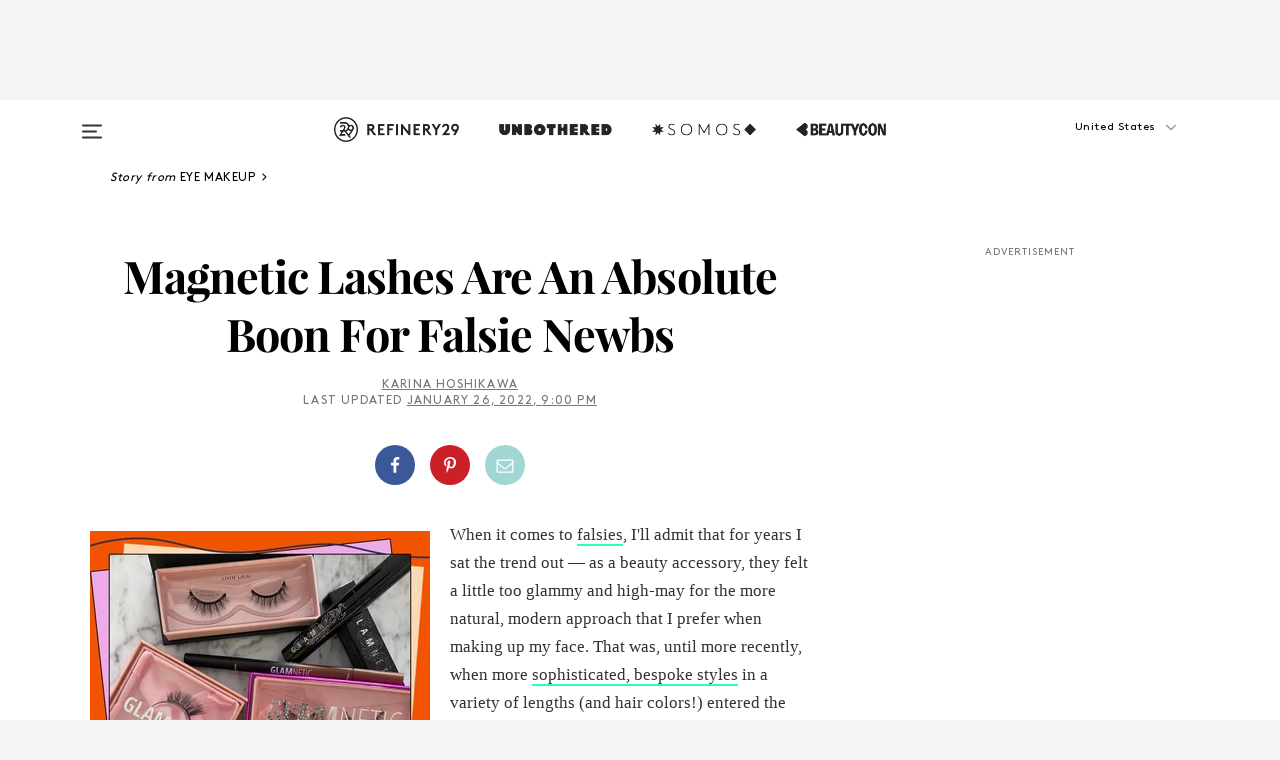

--- FILE ---
content_type: text/html; charset=utf-8
request_url: https://www.refinery29.com/en-us/glamnetic-magnetic-lashes-review
body_size: 35480
content:

    <!DOCTYPE html>
    <html lang='en'>
      <head>
        
    <script>
      if (window.location.hostname !== window.atob('d3d3LnJlZmluZXJ5MjkuY29t')) {
        window.location = window.atob('aHR0cDovL3d3dy5yZWZpbmVyeTI5LmNvbS9lbi11cy9nbGFtbmV0aWMtbWFnbmV0aWMtbGFzaGVzLXJldmlldw==');
      }
    </script>

        <script type="text/javascript">
          window.loadAdLib = function(e,t,a,r){var n=r.includes("refinery29");if(!window.__AdLib){var o=document.createElement("script");o.src=e,o.id="ad-lib",o.onload=function(){window.__AdLib&&(window.__AdLib.env=n?"production":"development",window.__AdLib.template="master",window.__AdLib.site="refinery29",window.__AdLib.brand="refinery29",window.__AdLib.domain=n?".refinery29.com":".rf29.net",window.__AdLib.init())},o.onerror=function(e){console.error("Ad-Lib could not load it's script.",e)},document.head.appendChild(o)}}
        </script>
        <link
          rel="preload"
          as="script"
          href="https://web-statics-cdn.refinery29.com/vendor/ad-lib/v3_1_0/vice-ad-lib.js"
          onload="window.loadAdLib(this.href, 'EN', 'TCFv2.2', 'www.refinery29.com');">
        </script>
        <meta charset="utf-8">
        <title data-react-helmet="true">Glamnetic Magnetic Lashes Review 2022</title>
        <meta data-react-helmet="true" content="ie=edge" http-equiv="x-ua-compatible"/><meta data-react-helmet="true" name="title" content="Glamnetic Magnetic Lashes Review 2022" itemprop="title"/><meta data-react-helmet="true" name="description" content="Read our review of Glamnetic's fan-favorite magnetic false lashes in a variety of styles." itemprop="description"/><meta data-react-helmet="true" property="og:url" content="https://www.refinery29.com/en-us/glamnetic-magnetic-lashes-review"/><meta data-react-helmet="true" name="twitter:title" content="Magnetic Lashes Sound Suspect, But They're A Boon For Falsie Newbs"/><meta data-react-helmet="true" property="og:title" content="Magnetic Lashes Sound Suspect, But They're A Boon For Falsie Newbs" itemprop="name"/><meta data-react-helmet="true" property="og:description" content="Read our review of Glamnetic's fan-favorite magnetic false lashes in a variety of styles."/><meta data-react-helmet="true" property="og:image" content="https://www.refinery29.com/images/10842631.jpg?crop=40%3A21" itemprop="image"/><meta data-react-helmet="true" property="og:image:secure_url" content="https://www.refinery29.com/images/10842631.jpg?crop=40%3A21" itemprop="image"/><meta data-react-helmet="true" name="twitter:card" content="summary_large_image"/><meta data-react-helmet="true" name="twitter:site" content="@refinery29"/><meta data-react-helmet="true" name="twitter:description" content="Read our review of Glamnetic's fan-favorite magnetic false lashes in a variety of styles."/><meta data-react-helmet="true" name="twitter:image" content="https://www.refinery29.com/images/10842631.jpg?crop=40%3A21"/><meta data-react-helmet="true" name="pinterest:image" content="https://www.refinery29.com/images/10842630.jpg?crop=37%3A50"/><meta data-react-helmet="true" property="fb:app_id" content="155023867867753"/><meta data-react-helmet="true" property="fb:pages" content="86973707921,587074007996399,269626263209765,509115739117952,1562713254009921,583745561686633,656112191237463,284423314989162,974273182666651,192477361634120"/><meta data-react-helmet="true" property="article:publisher" content="refinery29"/><meta data-react-helmet="true" name="viewport" content="width=device-width, initial-scale=1"/><meta data-react-helmet="true" name="theme-color" content="#fd5b4e"/><meta data-react-helmet="true" property="og:type" content="article"/><meta data-react-helmet="true" name="p:domain_verify" content="b10faeb45f92f5ebf0073a215d615ea9"/><meta data-react-helmet="true" property="entry_template" content="entry.article"/><meta data-react-helmet="true" property="author" content="Karina Hoshikawa"/>
        <link data-react-helmet="true" rel="canonical" href="https://www.refinery29.com/en-us/glamnetic-magnetic-lashes-review"/><link data-react-helmet="true" rel="publisher" href="https://plus.google.com/101601649207969071719"/><link data-react-helmet="true" rel="rich-pin-icon" href="https://www.refinery29.com/assets/08c2e62e7d1f514259af92204bc9c284.ico"/><link data-react-helmet="true" rel="alternate" hreflang="en" href="https://www.refinery29.com/en-us/glamnetic-magnetic-lashes-review"/><link data-react-helmet="true" rel="alternate" hreflang="x-default" href="https://www.refinery29.com/en-us/glamnetic-magnetic-lashes-review"/>
        <script data-react-helmet="true" type="application/ld+json">{"@context":"http://schema.org","@type":"WebPage","name":"Refinery29","url":"https://www.refinery29.com/en-us","potentialAction":{"@type":"SearchAction","target":"https://www.refinery29.com/en-us/search?q={Refinery29}","query-input":"required name=Refinery29","sameAs":["https://www.facebook.com/refinery29","https://twitter.com/refinery29","https://www.pinterest.com/refinery29/","https://instagram.com/refinery29","https://www.youtube.com/Refinery29TV"]},"image":"https://www.refinery29.com/assets/images/r29-logo-b.svg"}</script><script data-react-helmet="true" type="application/ld+json">{"@context":"http://schema.org","@type":"WebSite","name":"Refinery29","url":"https://www.refinery29.com/en-us","potentialAction":{"@type":"SearchAction","target":"https://www.refinery29.com/en-us/search?q={Refinery29}","query-input":"required name=Refinery29","sameAs":["https://www.facebook.com/refinery29","https://twitter.com/refinery29","https://www.pinterest.com/refinery29/","https://instagram.com/refinery29","https://www.youtube.com/Refinery29TV"]},"image":"https://www.refinery29.com/assets/images/r29-logo-b.svg"}</script><script data-react-helmet="true" type="application/ld+json">{"@context":"http://schema.org","@type":"Article","mainEntityOfPage":{"@type":"WebPage","@id":"https://www.refinery29.com/en-us/glamnetic-magnetic-lashes-review"},"headline":"Magnetic Lashes Are An Absolute Boon For Falsie Newbs","url":"https://www.refinery29.com/en-us/glamnetic-magnetic-lashes-review","thumbnailUrl":"https://www.refinery29.com/images/10842630.jpg","image":{"@type":"ImageObject","url":"https://www.refinery29.com/images/10842630.jpg","height":2400,"width":2000},"datePublished":"2022-01-26T21:00:33.000Z","dateModified":"2022-01-26T21:00:33.000Z","author":{"@type":"Person","name":"Karina Hoshikawa"},"creator":["Karina Hoshikawa"],"articleSection":"Beauty","keywords":["Eye Makeup","Beauty","The Latest","Most Wanted"],"publisher":{"@type":"Organization","name":"Refinery29","logo":{"@type":"ImageObject","url":"https://www.refinery29.com/assets/images/refinery29.png","width":54,"height":54}},"description":"Read our review of Glamnetic's fan-favorite magnetic false lashes in a variety of styles."}</script><script data-react-helmet="true" type="application/ld+json">{"@context":"http://schema.org","@type":"BreadcrumbList","itemListElement":[{"@type":"ListItem","position":1,"item":{"@id":"en-us/eye-makeup","url":"https://www.refinery29.com/en-us/eye-makeup","name":"Eye Makeup"}},{"@type":"ListItem","position":2,"item":{"@id":"en-us/beauty","url":"https://www.refinery29.com/en-us/beauty","name":"Beauty"}},{"@type":"ListItem","position":3,"item":{"@id":"en-us/the-latest","url":"https://www.refinery29.com/en-us/the-latest","name":"The Latest"}},{"@type":"ListItem","position":4,"item":{"@id":"en-us/most-wanted","url":"https://www.refinery29.com/en-us/most-wanted","name":"Most Wanted"}}]}</script><script data-react-helmet="true" type="application/ld+json">{"@context":"http://schema.org","@type":"ImageObject","author":"Photo: Courtesy of Karina Hoshikawa","contentUrl":"https://www.refinery29.com/images/10842625.jpg","description":null}</script><script data-react-helmet="true" type="application/ld+json">{"@context":"http://schema.org","@type":"ImageObject","author":null,"contentUrl":"https://www.refinery29.com/images/10848369.jpeg","description":null}</script><script data-react-helmet="true" type="application/ld+json">{"@context":"http://schema.org","@type":"ImageObject","author":null,"contentUrl":"https://www.refinery29.com/images/10848451.jpeg","description":null}</script><script data-react-helmet="true" type="application/ld+json">{"@context":"http://schema.org","@type":"ImageObject","author":null,"contentUrl":"https://www.refinery29.com/images/10848346.jpeg","description":null}</script><script data-react-helmet="true" type="application/ld+json">{"@context":"http://schema.org","@type":"ImageObject","author":null,"contentUrl":"https://www.refinery29.com/images/10848350.jpeg","description":null}</script><script data-react-helmet="true" type="application/ld+json">{"@context":"http://schema.org","@type":"ImageObject","author":"Photo: Courtesy of Karina Hoshikawa","contentUrl":"https://www.refinery29.com/images/10843018.jpg","description":"Left: Makeup-free me! Right: Wearing Livin' on one eye."}</script><script data-react-helmet="true" type="application/ld+json">{"@context":"http://schema.org","@type":"ImageObject","author":"Photo: Courtesy of Karina Hoshikawa","contentUrl":"https://www.refinery29.com/images/10843342.jpg","description":"Left: Wearing a set of Glamnetic Livin' lashes. Right: Wearing Virgo."}</script><script data-react-helmet="true" type="application/ld+json">{"@context":"http://schema.org","@type":"ImageObject","author":null,"contentUrl":"https://www.refinery29.com/images/10848433.png","description":null}</script><script data-react-helmet="true" type="application/ld+json">{"@context":"http://schema.org","@type":"Person","name":"Karina Hoshikawa","image":"https://www.refinery29.com/images/11784704.jpg?crop=1%3A1","url":"https://www.refinery29.com/en-us/author/karina-hoshikawa"}</script><script data-react-helmet="true" type="application/ld+json">{"@context":"http://schema.org","@type":"Product","name":"Lash Grab","brand":"Glamnetic","description":"","image":"https://www.refinery29.com/images/10843077.jpeg","url":"https://go.linkby.com/OZYSMOKJ/collections/lash-accesories/products/lash-grab-dual-ended-lash-grabber","offers":{"@type":"Offer","url":"https://go.linkby.com/OZYSMOKJ/collections/lash-accesories/products/lash-grab-dual-ended-lash-grabber","availability":"https://schema.org/InStock","priceCurrency":"US","price":"12.99"}}</script><script data-react-helmet="true" type="application/ld+json">{"@context":"http://schema.org","@type":"Product","name":"Magnetic Liner","brand":"Glamnetic","description":"","image":"https://www.refinery29.com/images/10843066.jpg","url":"https://go.linkby.com/OZYSMOKJ/collections/all-magnetic-lashes/products/magnetic-liquid-eyeliner","offers":{"@type":"Offer","url":"https://go.linkby.com/OZYSMOKJ/collections/all-magnetic-lashes/products/magnetic-liquid-eyeliner","availability":"https://schema.org/InStock","priceCurrency":"US","price":"37.99"}}</script><script data-react-helmet="true" type="application/ld+json">{"@context":"http://schema.org","@type":"Product","name":"The Ultimate Duo","brand":"Glamnetic","description":"","image":"https://www.refinery29.com/images/10843060.jpg","url":"https://go.linkby.com/OZYSMOKJ/collections/all-magnetic-lashes/products/the-ultimate-duo","offers":{"@type":"Offer","url":"https://go.linkby.com/OZYSMOKJ/collections/all-magnetic-lashes/products/the-ultimate-duo","availability":"https://schema.org/InStock","priceCurrency":"US","price":"47.99"}}</script><script data-react-helmet="true" type="application/ld+json">{"@context":"http://schema.org","@type":"Product","name":"Virgo","brand":"Glamnetic","description":"","image":"https://www.refinery29.com/images/10842874.jpeg","url":"https://go.linkby.com/OZYSMOKJ/collections/all-magnetic-lashes/products/virgo-short-round-magnetic-eyelashes","offers":{"@type":"Offer","url":"https://go.linkby.com/OZYSMOKJ/collections/all-magnetic-lashes/products/virgo-short-round-magnetic-eyelashes","availability":"https://schema.org/InStock","priceCurrency":"US","price":"29.99"}}</script><script data-react-helmet="true" type="application/ld+json">{"@context":"http://schema.org","@type":"Product","name":"Livin'","brand":"Glamnetic","description":"","image":"https://www.refinery29.com/images/10842873.jpeg","url":"https://go.linkby.com/OZYSMOKJ/collections/all-magnetic-lashes/products/livin-lash-natural-magnetic-eyelashes","offers":{"@type":"Offer","url":"https://go.linkby.com/OZYSMOKJ/collections/all-magnetic-lashes/products/livin-lash-natural-magnetic-eyelashes","availability":"https://schema.org/InStock","priceCurrency":"US","price":"23.99"}}</script><script data-react-helmet="true" type="application/ld+json">{"@context":"http://schema.org","@type":"Product","name":"Honey","brand":"Glamnetic","description":"","image":"https://www.refinery29.com/images/10843357.jpeg","url":"https://go.linkby.com/OZYSMOKJ/collections/all-magnetic-lashes/products/honey-short-cat-eye-lashes","offers":{"@type":"Offer","url":"https://go.linkby.com/OZYSMOKJ/collections/all-magnetic-lashes/products/honey-short-cat-eye-lashes","availability":"https://schema.org/InStock","priceCurrency":"US","price":"24.99"}}</script>
        <link id='main-styles' rel='stylesheet' href='/assets/styles.1a6fc843c5b8cd941845.css' type='text/css' />
        <link id='htlbid-styles' rel='stylesheet' href='https://htlbid.com/v3/refinery29-v2.com/htlbid.css' type='text/css' />
      </head>
      <body id='enUS' class='en'>
<div id='r29-app'><div data-reactroot=""><main><a id="skip" href="#r29-container">Skip navigation!</a><div class=""><div><div class="main"><div class="header-ad-container"><div><span>ADVERTISEMENT</span><div class="ad htlad-ad-header" data-ad-size="7x7,8x8,728x90,970x90,970x250" data-ad-position="header" data-slot-id="scrollable-header" data-targeting="{&quot;sponsorship&quot;:null,&quot;section_name&quot;:[&quot;ete&quot;,&quot;beauty&quot;,&quot;eye-makeup&quot;,&quot;most-wanted&quot;,&quot;shopping&quot;],&quot;collections&quot;:[],&quot;aggregations&quot;:null,&quot;entityid&quot;:10842515,&quot;aid&quot;:&quot;glamnetic-magnetic-lashes-review&quot;,&quot;pageid&quot;:&quot;glamnetic-magnetic-lashes-review&quot;,&quot;pagetype&quot;:&quot;scrollable&quot;,&quot;test&quot;:null,&quot;is_sensitive_content&quot;:false,&quot;edition&quot;:&quot;en-us&quot;,&quot;utm_source&quot;:null,&quot;utm_medium&quot;:null,&quot;utm_content&quot;:null,&quot;utm_campaign&quot;:null,&quot;vertical&quot;:&quot;r29&quot;,&quot;document.referrer&quot;:&quot;&quot;,&quot;keywords&quot;:null,&quot;ad_count&quot;:5}" id="ad-header"></div></div></div><header role="banner" aria-label="Primary" class="global-header"><div class="global-header-main"><div id="main-menu" class="global-menu"><div class="menu-inner"><div class="global-search-nav" aria-label="global search"><div class="search-drawer"><form class="search-form" action="/en-us/search" method="GET" aria-label="Search"><input type="search" id="search-header" name="q" placeholder="Search" value=""/><div class="search-button" role="button" tabindex="0" aria-label="search button"><svg width="16" height="18" viewBox="0 0 16 18" fill="black" xmlns="http://www.w3.org/2000/svg"><path d="M10.7857 8.71429C10.7857 6.50893 8.99107 4.71428 6.78571 4.71428C4.58036 4.71428 2.78571 6.50893 2.78571 8.71429C2.78571 10.9196 4.58036 12.7143 6.78571 12.7143C8.99107 12.7143 10.7857 10.9196 10.7857 8.71429ZM15.3571 16.1429C15.3571 16.7679 14.8393 17.2857 14.2143 17.2857C13.9107 17.2857 13.6161 17.1607 13.4107 16.9464L10.3482 13.8929C9.30357 14.6161 8.05357 15 6.78571 15C3.3125 15 0.5 12.1875 0.5 8.71429C0.5 5.24107 3.3125 2.42857 6.78571 2.42857C10.2589 2.42857 13.0714 5.24107 13.0714 8.71429C13.0714 9.98214 12.6875 11.2321 11.9643 12.2768L15.0268 15.3393C15.2321 15.5446 15.3571 15.8393 15.3571 16.1429Z" fill="#333333"></path></svg></div></form></div></div><div class="category-children"><div class="category-child"><div><a href="https://www.refinery29.com/en-us/unbothered"><img class="menu-logo" src="/assets/6a9d712b4b1480df334054a94146cc34.png" alt="Unbothered menu logo"/></a></div><p>A community celebrating Black voices, Black art, and Black folx.</p></div><div class="category-child"><div><a href="https://www.refinery29.com/en-us/latine-somos"><img class="menu-logo" src="/assets/1ce585852b9e9a8cba36762b911e0f5f.png" alt="Somos menu logo"/></a></div><p>Latines learning, remembering, healing, and finding joy in our diverse stories.</p></div><div class="category-child"><div><a href="https://www.beautycon.com/"><img class="menu-logo" src="/assets/b3658fb2d9482c50df8996241fb2b67d.png" alt="BeautyCon menu logo"/></a></div><p>Beautycon is a global platform that brings together beauty enthusiasts, brands, and industry leaders to explore the latest trends, innovations, and conversations shaping the future of beauty.</p></div></div><div><div class="category-title">Featured Channels</div><div class="category-children"><div class="category-child"><a href="/en-us/fitted">Fitted</a></div><div class="category-child"><a href="/en-us/horoscope">Horoscopes</a></div><div class="category-child"><a href="/en-us/money-diary">Money Diaries</a></div><div class="category-child"><a href="/en-us/beauty-studio">Beauty Studio</a></div><div class="category-child"><a href="/en-us/aapi-heritage-month">Not Your Token Asian</a></div><div class="category-child"><a href="/en-us/my-period">My Period</a></div></div></div><div><div class="category-title">Get The Latest</div><div class="category-children"><div class="category-child"><a href="/en-us/shopping">Shopping</a></div><div class="category-child"><a href="/en-us/work-and-money">Work &amp; Money</a></div><div class="category-child"><a href="/en-us/health">Sex &amp; Wellness</a></div><div class="category-child"><a href="/en-us/beauty">Beauty</a></div><div class="category-child"><a href="/en-us/us-news">News</a></div><div class="category-child"><a href="/en-us/entertainment">Entertainment</a></div><div class="category-child"><a href="/en-us/fashion">Fashion</a></div><div class="category-child"><a href="/en-us/politics">Politics</a></div><div class="category-child"><a href="/en-us/living">Lifestyle</a></div></div></div><div><div class="category-title">Get In Touch</div><div class="social-icons"><a href="https://www.facebook.com/refinery29/" target="_blank" title="Refinery29&#x27;s Facebook page" aria-label="Refinery29&#x27;s Facebook page"><svg width="56" height="56" viewBox="0 0 56 56" fill="black" role="img" aria-hidden="true"><path d="M36 20H20V36H27.9973V29.9592H25.9579V27.6101H27.9973V25.8804C27.9973 24.8995 28.2684 24.1379 28.8105 23.5958C29.3526 23.0537 30.0883 22.7826 31.0177 22.7826C31.947 22.7826 32.5494 22.817 32.8248 22.8859V24.9769H31.5856C31.1382 24.9769 30.8327 25.0716 30.6692 25.2609C30.5057 25.4502 30.4239 25.7341 30.4239 26.1128V27.6101H32.7473L32.4375 29.9592H30.4239V36H36V20Z"></path></svg></a><a href="https://x.com/refinery29" target="_blank" title="Refinery29&#x27;s Twitter page" aria-label="Refinery29&#x27;s Twitter page"><svg width="56" height="56" viewBox="0 0 56 56" fill="black" role="img" aria-hidden="true"><path fill-rule="evenodd" clip-rule="evenodd" d="M20.0113 35H21.3186L26.435 29.1807L30.5034 35H35L28.9369 26.3703L34.5041 20H33.1743L28.3396 25.5107L24.4628 20H20L25.8603 28.3541L20.0113 35ZM21.8032 20.9809H23.8204L33.1856 34.0742H31.1457L21.8032 20.9809Z"></path></svg></a><a href="https://www.instagram.com/refinery29/" target="_blank" title="Refinery29&#x27;s Instagram page" aria-label="Refinery29&#x27;s Instagram page"><svg width="56" height="56" viewBox="0 0 56 56" fill="black" role="img" aria-hidden="true"><path fill-rule="evenodd" clip-rule="evenodd" d="M28.5 21.4375C27.4167 21.4375 26.7135 21.4453 26.3906 21.461C26.0677 21.4766 25.6875 21.4896 25.25 21.5C24.8542 21.5209 24.5443 21.5573 24.3203 21.6094C24.0964 21.6615 23.9063 21.7188 23.75 21.7813C23.5729 21.8438 23.4115 21.9245 23.2656 22.0235C23.1198 22.1224 22.9792 22.2396 22.8438 22.375C22.7187 22.5 22.6068 22.6354 22.5078 22.7813C22.4089 22.9271 22.3229 23.0938 22.25 23.2813C22.1979 23.4271 22.1458 23.612 22.0938 23.836C22.0417 24.0599 22.0104 24.375 22 24.7813C21.9792 25.2084 21.9635 25.5834 21.9531 25.9063C21.9427 26.2292 21.9375 26.9271 21.9375 28C21.9375 29.0834 21.9453 29.7865 21.9609 30.1094C21.9766 30.4323 21.9896 30.8125 22 31.25C22.0208 31.6459 22.0573 31.9558 22.1094 32.1797C22.1615 32.4037 22.2187 32.5938 22.2812 32.75C22.3438 32.9271 22.4245 33.0886 22.5234 33.2344C22.6224 33.3802 22.7396 33.5209 22.875 33.6563C23 33.7813 23.1354 33.8933 23.2812 33.9922C23.4271 34.0912 23.5937 34.1771 23.7812 34.25C23.9271 34.3021 24.112 34.3542 24.3359 34.4063C24.5599 34.4584 24.875 34.4896 25.2812 34.5C25.7083 34.5209 26.0833 34.5365 26.4062 34.5469C26.7292 34.5573 27.4271 34.5625 28.5 34.5625C29.5833 34.5625 30.2865 34.5547 30.6094 34.5391C30.9323 34.5235 31.3125 34.5104 31.75 34.5C32.1458 34.4792 32.4557 34.4427 32.6797 34.3907C32.9036 34.3386 33.0937 34.2813 33.25 34.2188C33.4271 34.1563 33.5885 34.0756 33.7344 33.9766C33.8802 33.8776 34.0208 33.7604 34.1562 33.625C34.2813 33.5 34.3932 33.3646 34.4922 33.2188C34.5911 33.0729 34.6771 32.9063 34.75 32.7188C34.8021 32.5729 34.8542 32.3881 34.9062 32.1641C34.9583 31.9401 34.9896 31.625 35 31.2188C35.0208 30.7917 35.0365 30.4167 35.0469 30.0938C35.0573 29.7709 35.0625 29.073 35.0625 28C35.0625 26.9167 35.0547 26.2136 35.0391 25.8907C35.0234 25.5677 35.0104 25.1875 35 24.75C34.9792 24.3542 34.9427 24.0443 34.8906 23.8203C34.8385 23.5964 34.7812 23.4063 34.7188 23.25C34.6562 23.0729 34.5755 22.9115 34.4766 22.7657C34.3776 22.6198 34.2604 22.4792 34.125 22.3438C34 22.2188 33.8646 22.1068 33.7188 22.0078C33.5729 21.9089 33.4063 21.8229 33.2188 21.75C33.0729 21.6979 32.888 21.6459 32.6641 21.5938C32.4401 21.5417 32.125 21.5104 31.7188 21.5C31.2917 21.4792 30.9167 21.4636 30.5938 21.4532C30.2708 21.4427 29.5729 21.4375 28.5 21.4375ZM28.5 20C29.5938 20 30.3099 20.0078 30.6484 20.0235C30.987 20.0391 31.3646 20.0521 31.7812 20.0625C32.2188 20.0834 32.5885 20.1224 32.8906 20.1797C33.1927 20.237 33.4687 20.3125 33.7188 20.4063C33.9896 20.5209 34.2422 20.6511 34.4766 20.7969C34.7109 20.9427 34.9375 21.125 35.1562 21.3438C35.375 21.5625 35.5599 21.7917 35.7109 22.0313C35.862 22.2709 35.9896 22.5209 36.0938 22.7813C36.1875 23.0209 36.2656 23.2943 36.3281 23.6016C36.3906 23.9089 36.4271 24.2813 36.4375 24.7188C36.4583 25.1459 36.474 25.5261 36.4844 25.8594C36.4948 26.1927 36.5 26.9063 36.5 28C36.5 29.0938 36.4922 29.8099 36.4766 30.1485C36.4609 30.487 36.4479 30.8646 36.4375 31.2813C36.4167 31.7188 36.3776 32.0886 36.3203 32.3907C36.263 32.6927 36.1875 32.9688 36.0938 33.2188C35.9792 33.4896 35.849 33.7422 35.7031 33.9766C35.5573 34.211 35.375 34.4375 35.1562 34.6563C34.9375 34.875 34.7083 35.0599 34.4688 35.211C34.2292 35.362 33.9792 35.4896 33.7188 35.5938C33.4792 35.6875 33.2057 35.7657 32.8984 35.8282C32.5911 35.8907 32.2188 35.9271 31.7812 35.9375C31.3542 35.9584 30.974 35.974 30.6406 35.9844C30.3073 35.9948 29.5938 36 28.5 36C27.4062 36 26.6901 35.9922 26.3516 35.9766C26.013 35.961 25.6354 35.9479 25.2188 35.9375C24.7812 35.9167 24.4115 35.8776 24.1094 35.8203C23.8073 35.7631 23.5313 35.6875 23.2812 35.5938C23.0104 35.4792 22.7578 35.349 22.5234 35.2032C22.2891 35.0573 22.0625 34.875 21.8438 34.6563C21.625 34.4375 21.4401 34.2084 21.2891 33.9688C21.138 33.7292 21.0104 33.4792 20.9062 33.2188C20.8125 32.9792 20.7344 32.7058 20.6719 32.3985C20.6094 32.0912 20.5729 31.7188 20.5625 31.2813C20.5417 30.8542 20.526 30.474 20.5156 30.1407C20.5052 29.8073 20.5 29.0938 20.5 28C20.5 26.9063 20.5078 26.1901 20.5234 25.8516C20.5391 25.513 20.5521 25.1354 20.5625 24.7188C20.5833 24.2813 20.6224 23.9115 20.6797 23.6094C20.737 23.3073 20.8125 23.0313 20.9062 22.7813C21.0208 22.5104 21.151 22.2578 21.2969 22.0235C21.4427 21.7891 21.625 21.5625 21.8438 21.3438C22.0625 21.125 22.2917 20.9401 22.5312 20.7891C22.7708 20.6381 23.0208 20.5104 23.2812 20.4063C23.5208 20.3125 23.7943 20.2344 24.1016 20.1719C24.4089 20.1094 24.7812 20.0729 25.2188 20.0625C25.6458 20.0417 26.026 20.0261 26.3594 20.0157C26.6927 20.0052 27.4062 20 28.5 20ZM28.5 23.875C29.0729 23.875 29.6094 23.9818 30.1094 24.1953C30.6094 24.4089 31.0469 24.7032 31.4219 25.0782C31.7969 25.4532 32.0911 25.8907 32.3047 26.3907C32.5182 26.8907 32.625 27.4271 32.625 28C32.625 28.573 32.5182 29.1094 32.3047 29.6094C32.0911 30.1094 31.7969 30.5469 31.4219 30.9219C31.0469 31.2969 30.6094 31.5912 30.1094 31.8047C29.6094 32.0183 29.0729 32.125 28.5 32.125C27.9271 32.125 27.3906 32.0183 26.8906 31.8047C26.3906 31.5912 25.9531 31.2969 25.5781 30.9219C25.2031 30.5469 24.9089 30.1094 24.6953 29.6094C24.4818 29.1094 24.375 28.573 24.375 28C24.375 27.4271 24.4818 26.8907 24.6953 26.3907C24.9089 25.8907 25.2031 25.4532 25.5781 25.0782C25.9531 24.7032 26.3906 24.4089 26.8906 24.1953C27.3906 23.9818 27.9271 23.875 28.5 23.875ZM28.5 30.6875C29.2396 30.6875 29.8724 30.4219 30.3984 29.8907C30.9245 29.3594 31.1875 28.7292 31.1875 28C31.1875 27.2604 30.9219 26.6276 30.3906 26.1016C29.8594 25.5755 29.2292 25.3125 28.5 25.3125C27.7604 25.3125 27.1276 25.5782 26.6016 26.1094C26.0755 26.6407 25.8125 27.2709 25.8125 28C25.8125 28.7396 26.0781 29.3724 26.6094 29.8985C27.1406 30.4245 27.7708 30.6875 28.5 30.6875ZM33.7188 23.7188C33.7188 23.9792 33.6302 24.2058 33.4531 24.3985C33.276 24.5912 33.0521 24.6875 32.7812 24.6875C32.5208 24.6875 32.2943 24.5938 32.1016 24.4063C31.9089 24.2188 31.8125 23.9896 31.8125 23.7188C31.8125 23.4584 31.9062 23.237 32.0938 23.0547C32.2813 22.8724 32.5104 22.7813 32.7812 22.7813C33.0417 22.7813 33.263 22.8698 33.4453 23.0469C33.6276 23.224 33.7188 23.4479 33.7188 23.7188Z"></path></svg></a><a href="https://www.pinterest.com/refinery29/" target="_blank" title="Refinery29&#x27;s Pinterest page" aria-label="Refinery29&#x27;s Pinterest page"><svg width="56" height="56" viewBox="0 0 56 56" fill="black" role="img" aria-hidden="true"><path fill-rule="evenodd" clip-rule="evenodd" d="M28.0003 20C23.5821 20 20 23.5817 20 27.9999C20 31.2757 21.9699 34.0898 24.7887 35.3271C24.7662 34.7685 24.7846 34.0979 24.9279 33.4902C25.0817 32.8407 25.9573 29.131 25.9573 29.131C25.9573 29.131 25.7017 28.6203 25.7017 27.8652C25.7017 26.6798 26.3889 25.7944 27.2446 25.7944C27.9723 25.7944 28.3238 26.3409 28.3238 26.9953C28.3238 27.7269 27.8573 28.821 27.6173 29.8344C27.4169 30.683 28.0428 31.3752 28.88 31.3752C30.3958 31.3752 31.4167 29.4285 31.4167 27.1219C31.4167 25.3686 30.2357 24.0562 28.0878 24.0562C25.661 24.0562 24.1492 25.8659 24.1492 27.8873C24.1492 28.5843 24.3547 29.0758 24.6766 29.4564C24.8246 29.6312 24.8452 29.7016 24.7916 29.9023C24.7532 30.0495 24.6651 30.4038 24.6286 30.5443C24.5753 30.7469 24.4112 30.8193 24.228 30.7445C23.1103 30.2882 22.5897 29.0642 22.5897 27.6882C22.5897 25.4157 24.5063 22.6908 28.3073 22.6908C31.3617 22.6908 33.372 24.901 33.372 27.2735C33.372 30.4117 31.6273 32.7562 29.0554 32.7562C28.1917 32.7562 27.3792 32.2893 27.101 31.7591C27.101 31.7591 26.6365 33.6023 26.5381 33.9582C26.3685 34.575 26.0365 35.1915 25.7329 35.6719C26.4525 35.8844 27.2125 36 28.0003 36C32.4181 36 36 32.4183 36 27.9999C36 23.5817 32.4181 20 28.0003 20" fill="black"></path></svg></a><a href="https://www.snapchat.com/add/refinery29" target="_blank" title="Add Refinery29 on Snapchat" aria-label="Add Refinery29 on Snapchat"><svg width="56" height="56" viewBox="0 0 56 56" fill="black" role="img" aria-hidden="true"><path d="M24.1288 22.7136C23.7038 23.6651 23.8717 25.3699 23.9397 26.5621C23.4807 26.8163 22.8913 26.3703 22.5577 26.3703C22.2106 26.3703 21.7962 26.5982 21.731 26.9381C21.6843 27.183 21.7941 27.5398 22.5818 27.8506C22.8863 27.971 23.611 28.1126 23.7789 28.5076C24.0147 29.0627 22.5676 31.6248 20.2952 31.9986C20.1174 32.0276 19.9906 32.1862 20.0005 32.366C20.0402 33.0563 21.5887 33.3267 22.275 33.4329C22.3452 33.5278 22.4018 33.9285 22.4918 34.2336C22.5322 34.3703 22.6363 34.5338 22.9041 34.5338C23.2533 34.5338 23.8334 34.2648 24.8435 34.4319C25.8338 34.5968 26.7645 36 28.5517 36C30.2128 36 31.2038 34.5904 32.1572 34.4319C32.709 34.3405 33.1829 34.3696 33.7127 34.4729C34.0775 34.5444 34.4048 34.5841 34.5089 34.2258C34.6003 33.9165 34.6562 33.5235 34.725 33.4308C35.405 33.3253 36.9605 33.0556 36.9995 32.3653C37.0094 32.1855 36.8826 32.0276 36.7048 31.9979C34.4707 31.6297 32.9796 29.0754 33.2211 28.5069C33.3883 28.1126 34.108 27.9724 34.4182 27.8499C34.9948 27.6227 35.2838 27.343 35.2775 27.0195C35.2697 26.6053 34.771 26.3582 34.4041 26.3582C34.0308 26.3582 33.4946 26.8 33.0603 26.5607C33.1283 25.3586 33.2955 23.6616 32.8712 22.7108C32.0672 20.9104 30.2787 20 28.4908 20C26.7143 20 24.9391 20.8977 24.1288 22.7136Z"></path></svg></a><a href="https://www.youtube.com/refinery29" target="_blank" title="Refinery29&#x27;s YouTube channel" aria-label="Refinery29&#x27;s YouTube channel"><svg width="56" height="56" viewBox="0 0 56 56" fill="black" role="img" aria-hidden="true"><path d="M37.5812 24.0397C37.468 23.6461 37.2474 23.2897 36.943 23.0085C36.6299 22.7186 36.2462 22.5112 35.8281 22.406C34.2633 22.004 27.9942 22.004 27.9942 22.004C25.3806 21.975 22.7677 22.1025 20.1702 22.3857C19.7521 22.4987 19.3691 22.7107 19.0554 23.0028C18.7471 23.2919 18.5238 23.6483 18.4071 24.0389C18.1269 25.51 17.9908 27.0038 18.0005 28.5C17.9905 29.9949 18.1263 31.4881 18.4071 32.9611C18.5213 33.35 18.7438 33.7049 19.0529 33.9915C19.362 34.2782 19.747 34.4852 20.1702 34.5948C21.7559 34.996 27.9942 34.996 27.9942 34.996C30.6111 35.025 33.2273 34.8975 35.8281 34.6143C36.2462 34.5091 36.6299 34.3017 36.943 34.0118C37.2513 33.7252 37.4704 33.3687 37.5804 32.9806C37.8679 31.51 38.0077 30.0157 37.9978 28.5187C38.0195 27.0153 37.8798 25.5147 37.5812 24.0397ZM26.0011 31.2803V25.7205L31.2171 28.5008L26.0011 31.2803Z"></path></svg></a><a href="https://www.tiktok.com/@refinery29" target="_blank" title="Refinery29 on TikTok" aria-label="Refinery29 on TikTok"><svg width="56" height="56" viewBox="0 0 56 56" fill="black" role="img" aria-hidden="true"><path fill-rule="evenodd" clip-rule="evenodd" d="M31.4908 25.2742C32.6132 25.9313 33.7125 26.3461 35 26.4747V23.7562C34.0075 23.6801 32.9924 23.0465 32.3865 22.3424C32.0187 21.9151 31.7425 21.408 31.5969 20.8676C31.5744 20.784 31.4826 20.2511 31.4719 20H28.628V20.6786V22.3029V29.2038V30.1679C28.628 30.7168 28.6695 31.2862 28.4613 31.8055C27.9518 33.0764 26.3591 33.6316 25.1298 32.9939C22.7357 31.7424 24.0705 28.27 26.551 28.5908V25.7701C26.2122 25.7649 25.7723 25.8301 25.6141 25.849C25.1277 25.907 24.6563 26.042 24.2062 26.2292C21.6328 27.2995 20.3116 30.2524 21.3623 32.8153L21.331 32.7277C22.6604 36.1247 27.1531 37.0798 29.8457 34.6274C31.7236 32.9169 31.4908 30.5397 31.4908 28.2712V25.2742Z"></path></svg></a><a href="https://jump.refinery29.com/join/24/signup-all-newsletters?utm_source=footer&amp;utm_medium=emailsignup&amp;_ga=2.174034529.350230817.1728573652-162356488.1728573652" target="_blank" title="Sign up for Refinery29 newsletters" aria-label="Sign up for Refinery29 newsletters"><svg width="52" height="56" viewBox="0 0 52 56" fill="black" role="img" aria-hidden="true"><path d="M34.1429 33.7678V25.625C33.9167 25.8795 33.6728 26.1127 33.4113 26.3248C31.5169 27.7809 30.0113 28.9754 28.8945 29.9085C28.534 30.2124 28.2407 30.4492 28.0145 30.6189C27.7883 30.7885 27.4826 30.9599 27.0974 31.1331C26.7121 31.3063 26.3499 31.3928 26.0106 31.3928H25.9894C25.6501 31.3928 25.2879 31.3063 24.9026 31.1331C24.5174 30.9599 24.2117 30.7885 23.9855 30.6189C23.7593 30.4492 23.466 30.2124 23.1055 29.9085C21.9887 28.9754 20.4831 27.7809 18.5887 26.3248C18.3272 26.1127 18.0833 25.8795 17.8571 25.625V33.7678C17.8571 33.8597 17.8907 33.9393 17.9579 34.0064C18.025 34.0736 18.1045 34.1071 18.1964 34.1071H33.8036C33.8955 34.1071 33.975 34.0736 34.0421 34.0064C34.1093 33.9393 34.1429 33.8597 34.1429 33.7678ZM34.1429 22.6244V22.3647L34.1376 22.2268L34.1057 22.0943L34.0474 21.9989L33.952 21.9194L33.8036 21.8928H18.1964C18.1045 21.8928 18.025 21.9264 17.9579 21.9936C17.8907 22.0607 17.8571 22.1402 17.8571 22.2321C17.8571 23.4196 18.3767 24.4234 19.4157 25.2433C20.7799 26.3177 22.1972 27.438 23.6674 28.6043C23.7098 28.6397 23.8335 28.7439 24.0385 28.9171C24.2435 29.0903 24.4061 29.2228 24.5262 29.3147C24.6464 29.4066 24.8037 29.5179 24.998 29.6487C25.1924 29.7795 25.3709 29.8767 25.5335 29.9403C25.6961 30.0039 25.848 30.0357 25.9894 30.0357H26.0106C26.152 30.0357 26.3039 30.0039 26.4665 29.9403C26.6291 29.8767 26.8076 29.7795 27.002 29.6487C27.1963 29.5179 27.3536 29.4066 27.4738 29.3147C27.5939 29.2228 27.7565 29.0903 27.9615 28.9171C28.1665 28.7439 28.2902 28.6397 28.3326 28.6043C29.8028 27.438 31.2201 26.3177 32.5843 25.2433C32.966 24.9394 33.3211 24.5311 33.6498 24.0187C33.9785 23.5062 34.1429 23.0415 34.1429 22.6244ZM35.5 22.2321V33.7678C35.5 34.2344 35.3339 34.6337 35.0017 34.966C34.6695 35.2982 34.2701 35.4643 33.8036 35.4643H18.1964C17.7299 35.4643 17.3305 35.2982 16.9983 34.966C16.6661 34.6337 16.5 34.2344 16.5 33.7678V22.2321C16.5 21.7656 16.6661 21.3662 16.9983 21.034C17.3305 20.7018 17.7299 20.5357 18.1964 20.5357H33.8036C34.2701 20.5357 34.6695 20.7018 35.0017 21.034C35.3339 21.3662 35.5 21.7656 35.5 22.2321Z"></path></svg></a></div></div></div></div><button type="button" class="hamburger-menu desktop" aria-label="Open menu" aria-expanded="false" aria-controls="main-menu"><svg width="20" height="15" viewBox="0 0 20 15" fill="black" xmlns="http://www.w3.org/2000/svg"><rect y="0.5" width="20" height="2" rx="1" fill="#333333"></rect><rect y="6.5" width="15" height="2" rx="1" fill="#333333"></rect><rect y="12.5" width="20" height="2" rx="1" fill="#333333"></rect></svg></button><div class="header-verticals desktop"><a href="https://www.refinery29.com/en-us"><img class="menu-logo" src="/assets/90e3b0501ff143bd058ecb3f754a4430.png" alt="Refinery29 logo"/></a><a href="https://www.refinery29.com/en-us/unbothered"><img class="menu-logo" src="/assets/9aa89696be7da8b249e2ee2622a111e9.png" alt="Unbothered logo"/></a><a href="https://www.refinery29.com/en-us/latine-somos"><img class="menu-logo" src="/assets/cda4774d79df76d9c5ab2dfba3784155.png" alt="Somos logo"/></a><a href="https://www.beautycon.com/"><img class="menu-logo" src="/assets/d68e2ddc49f6065953daf57eac5b849a.png" alt="BeautyCon logo"/></a></div><div class="header-verticals desktop r29-only-menu"><a href="https://www.refinery29.com/en-us"><img class="menu-logo" src="/assets/90e3b0501ff143bd058ecb3f754a4430.png" alt="Refinery29 logo"/></a></div><div class="header-mobile-logo mobile"><a href="https://www.refinery29.com/en-us"><img class="menu-logo" src="/assets/90e3b0501ff143bd058ecb3f754a4430.png" alt="Refinery29 logo"/></a></div><div class="desktop edition-switch-wrapper"><div class="global-edition-switch" aria-label="Edition selector"><div class="current-edition" tabindex="0" role="button" aria-expanded="false" aria-haspopup="true"><span>United States</span><i class="fa fa-angle-down " aria-label="angle-down" aria-hidden="true"><svg width="1792" height="1792" viewBox="0 0 1792 1792"><path d="M1395 736q0 13-10 23l-466 466q-10 10-23 10t-23-10L407 759q-10-10-10-23t10-23l50-50q10-10 23-10t23 10l393 393 393-393q10-10 23-10t23 10l50 50q10 10 10 23z"/></svg></i></div><ul class=""><li class="label" aria-label="locales">Switch To</li><li><a href="https://www.refinery29.com/en-gb"><span>United Kingdom</span></a></li><li><a href="https://www.refinery29.com/de-de"><span>Germany</span></a></li><li><a href="https://www.refinery29.com/fr-fr"><span>France</span></a></li><li><a href="https://www.refinery29.com/en-au"><span>Australia</span></a></li></ul></div></div><div class="mobile edition-switch-wrapper"></div><button type="button" class="hamburger-menu mobile" aria-label="Open menu" aria-expanded="false" aria-controls="main-menu"><svg width="20" height="15" viewBox="0 0 20 15" fill="black" xmlns="http://www.w3.org/2000/svg"><rect y="0.5" width="20" height="2" rx="1" fill="#333333"></rect><rect y="6.5" width="15" height="2" rx="1" fill="#333333"></rect><rect y="12.5" width="20" height="2" rx="1" fill="#333333"></rect></svg></button></div></header><div class="mobile-header-verticals-wrapper"><div class="mobile-header-verticals"><div class="mobile-vertical"><a href="https://www.refinery29.com/en-us/unbothered"><img class="menu-logo" src="/assets/6a9d712b4b1480df334054a94146cc34.png" alt="Unbothered menu logo"/></a></div><div class="mobile-vertical"><a href="https://www.refinery29.com/en-us/latine-somos"><img class="menu-logo" src="/assets/1ce585852b9e9a8cba36762b911e0f5f.png" alt="Somos menu logo"/></a></div><div class="mobile-vertical"><a href="https://www.beautycon.com/"><img class="menu-logo" src="/assets/b3658fb2d9482c50df8996241fb2b67d.png" alt="BeautyCon menu logo"/></a></div></div></div><div id="r29-container"><div><header hidden="" class="condensed-header hidden"><a href="/en-us"><div class="r29-logo"><img src="/assets/d27ad8510dcf0eef13f6419f4f9a76e6.svg" alt="Refinery29"/></div></a><div class="condensed-title"><span>Now Reading</span><h4>Magnetic Lashes Were Made For Falsie Newbs</h4></div><div class="story-share"><button class="fa fa-facebook " aria-label="facebook" aria-hidden="true"><svg height="1792" viewBox="0 0 1792 1792" width="1792" role="img" aria-hidden="true"><path d="m1343 12v264h-157q-86 0-116 36t-30 108v189h293l-39 296h-254v759h-306v-759h-255v-296h255v-218q0-186 104-288.5t277-102.5q147 0 228 12z"/></svg>
</button><div data-href="https://pinterest.com/pin/create/button/?url=https%3A%2F%2Fwww.refinery29.com%2Fen-us%2Fglamnetic-magnetic-lashes-review%3Futm_source%3Dpinterest%26utm_medium%3Dpinterest_share&amp;media=http%3A%2F%2Fwww.refinery29.com%2Fimages%2F10842630.jpg%3Fcrop%3D37%253A50&amp;description=Magnetic%20Lashes%20Are%20An%20Absolute%20Boon%20For%20Falsie%20Newbs%2B%23refinery29" data-pin-custom="true" style="display:inline-block" role="button" tabindex="0"><button class="fa fa-pinterest-p" title="Share on Pinterest" aria-label="Share on Pinterest"><svg height="1792" viewBox="0 0 1792 1792" width="1792" role="img" aria-hidden="true"><path d="m256 597q0-108 37.5-203.5t103.5-166.5 152-123 185-78 202-26q158 0 294 66.5t221 193.5 85 287q0 96-19 188t-60 177-100 149.5-145 103-189 38.5q-68 0-135-32t-96-88q-10 39-28 112.5t-23.5 95-20.5 71-26 71-32 62.5-46 77.5-62 86.5l-14 5-9-10q-15-157-15-188 0-92 21.5-206.5t66.5-287.5 52-203q-32-65-32-169 0-83 52-156t132-73q61 0 95 40.5t34 102.5q0 66-44 191t-44 187q0 63 45 104.5t109 41.5q55 0 102-25t78.5-68 56-95 38-110.5 20-111 6.5-99.5q0-173-109.5-269.5t-285.5-96.5q-200 0-334 129.5t-134 328.5q0 44 12.5 85t27 65 27 45.5 12.5 30.5q0 28-15 73t-37 45q-2 0-17-3-51-15-90.5-56t-61-94.5-32.5-108-11-106.5z"/></svg>
</button></div><button class="fa fa-envelope-o" title="Share by Email" aria-label="Share by Email"><svg height="1792" viewBox="0 0 1792 1792" width="1792"><path d="m1664 1504v-768q-32 36-69 66-268 206-426 338-51 43-83 67t-86.5 48.5-102.5 24.5h-2q-48 0-102.5-24.5t-86.5-48.5-83-67q-158-132-426-338-37-30-69-66v768q0 13 9.5 22.5t22.5 9.5h1472q13 0 22.5-9.5t9.5-22.5zm0-1051v-24.5l-.5-13-3-12.5-5.5-9-9-7.5-14-2.5h-1472q-13 0-22.5 9.5t-9.5 22.5q0 168 147 284 193 152 401 317 6 5 35 29.5t46 37.5 44.5 31.5 50.5 27.5 43 9h2q20 0 43-9t50.5-27.5 44.5-31.5 46-37.5 35-29.5q208-165 401-317 54-43 100.5-115.5t46.5-131.5zm128-37v1088q0 66-47 113t-113 47h-1472q-66 0-113-47t-47-113v-1088q0-66 47-113t113-47h1472q66 0 113 47t47 113z"/></svg></button></div></header><article class="r29-article-container "><div class="primary-tag-banner"><a href="/en-us/eye-makeup"><span class="story-from"><span>Story from <span class="tag-name">Eye Makeup</span></span></span><i class="fa fa-angle-right " aria-label="angle-right" aria-hidden="true"><svg height="1792" viewBox="0 0 1792 1792" width="1792"><path d="m1171 960q0 13-10 23l-466 466q-10 10-23 10t-23-10l-50-50q-10-10-10-23t10-23l393-393-393-393q-10-10-10-23t10-23l50-50q10-10 23-10t23 10l466 466q10 10 10 23z"/></svg></i></a></div><div class="r29-article right-rail-article"><div class="right-rail-ad-container"><div class="right-rail-floater null"><div class="right-rail-ad" id="rr-ad"><span>ADVERTISEMENT</span><div class="ad htlad-ad-right-rail" data-ad-size="300x250,300x600" data-ad-position="right" data-slot-id="scrollable-right" data-targeting="{&quot;sponsorship&quot;:null,&quot;section_name&quot;:[&quot;ete&quot;,&quot;beauty&quot;,&quot;eye-makeup&quot;,&quot;most-wanted&quot;,&quot;shopping&quot;],&quot;collections&quot;:[],&quot;aggregations&quot;:null,&quot;entityid&quot;:10842515,&quot;aid&quot;:&quot;glamnetic-magnetic-lashes-review&quot;,&quot;pageid&quot;:&quot;glamnetic-magnetic-lashes-review&quot;,&quot;pagetype&quot;:&quot;scrollable&quot;,&quot;test&quot;:null,&quot;is_sensitive_content&quot;:false,&quot;edition&quot;:&quot;en-us&quot;,&quot;utm_source&quot;:null,&quot;utm_medium&quot;:null,&quot;utm_content&quot;:null,&quot;utm_campaign&quot;:null,&quot;vertical&quot;:&quot;r29&quot;,&quot;document.referrer&quot;:&quot;&quot;,&quot;keywords&quot;:null,&quot;ad_count&quot;:6}" id="ad-right-rail"></div></div></div></div><div class="header"><h1 class="title">Magnetic Lashes Are An Absolute Boon For Falsie Newbs</h1><div class="bylines-container"><div class="byline main-contributors"><span class="contributor"><a href="/en-us/author/karina-hoshikawa">Karina Hoshikawa</a></span></div><div class="byline modified"><span>Last Updated <a rel="nofollow" href="/en-us/archives/2022/01/26"><span><span>January 26, 2022</span>, <span>9:00 PM</span></span></a></span></div></div><div class="story-share"><button class="fa fa-facebook " aria-label="facebook" aria-hidden="true"><svg height="1792" viewBox="0 0 1792 1792" width="1792" role="img" aria-hidden="true"><path d="m1343 12v264h-157q-86 0-116 36t-30 108v189h293l-39 296h-254v759h-306v-759h-255v-296h255v-218q0-186 104-288.5t277-102.5q147 0 228 12z"/></svg>
</button><div data-href="https://pinterest.com/pin/create/button/?url=https%3A%2F%2Fwww.refinery29.com%2Fen-us%2Fglamnetic-magnetic-lashes-review%3Futm_source%3Dpinterest%26utm_medium%3Dpinterest_share&amp;media=http%3A%2F%2Fwww.refinery29.com%2Fimages%2F10842630.jpg%3Fcrop%3D37%253A50&amp;description=Magnetic%20Lashes%20Are%20An%20Absolute%20Boon%20For%20Falsie%20Newbs%2B%23refinery29" data-pin-custom="true" style="display:inline-block" role="button" tabindex="0"><button class="fa fa-pinterest-p" title="Share on Pinterest" aria-label="Share on Pinterest"><svg height="1792" viewBox="0 0 1792 1792" width="1792" role="img" aria-hidden="true"><path d="m256 597q0-108 37.5-203.5t103.5-166.5 152-123 185-78 202-26q158 0 294 66.5t221 193.5 85 287q0 96-19 188t-60 177-100 149.5-145 103-189 38.5q-68 0-135-32t-96-88q-10 39-28 112.5t-23.5 95-20.5 71-26 71-32 62.5-46 77.5-62 86.5l-14 5-9-10q-15-157-15-188 0-92 21.5-206.5t66.5-287.5 52-203q-32-65-32-169 0-83 52-156t132-73q61 0 95 40.5t34 102.5q0 66-44 191t-44 187q0 63 45 104.5t109 41.5q55 0 102-25t78.5-68 56-95 38-110.5 20-111 6.5-99.5q0-173-109.5-269.5t-285.5-96.5q-200 0-334 129.5t-134 328.5q0 44 12.5 85t27 65 27 45.5 12.5 30.5q0 28-15 73t-37 45q-2 0-17-3-51-15-90.5-56t-61-94.5-32.5-108-11-106.5z"/></svg>
</button></div><button class="fa fa-envelope-o" title="Share by Email" aria-label="Share by Email"><svg height="1792" viewBox="0 0 1792 1792" width="1792"><path d="m1664 1504v-768q-32 36-69 66-268 206-426 338-51 43-83 67t-86.5 48.5-102.5 24.5h-2q-48 0-102.5-24.5t-86.5-48.5-83-67q-158-132-426-338-37-30-69-66v768q0 13 9.5 22.5t22.5 9.5h1472q13 0 22.5-9.5t9.5-22.5zm0-1051v-24.5l-.5-13-3-12.5-5.5-9-9-7.5-14-2.5h-1472q-13 0-22.5 9.5t-9.5 22.5q0 168 147 284 193 152 401 317 6 5 35 29.5t46 37.5 44.5 31.5 50.5 27.5 43 9h2q20 0 43-9t50.5-27.5 44.5-31.5 46-37.5 35-29.5q208-165 401-317 54-43 100.5-115.5t46.5-131.5zm128-37v1088q0 66-47 113t-113 47h-1472q-66 0-113-47t-47-113v-1088q0-66 47-113t113-47h1472q66 0 113 47t47 113z"/></svg></button></div></div><div><div class="ad htlad-1x5" data-ad-size="1x5" data-ad-position="invusion" data-slot-id="scrollable-invusion" data-targeting="{&quot;sponsorship&quot;:null,&quot;section_name&quot;:[&quot;ete&quot;,&quot;beauty&quot;,&quot;eye-makeup&quot;,&quot;most-wanted&quot;,&quot;shopping&quot;],&quot;collections&quot;:[],&quot;aggregations&quot;:null,&quot;entityid&quot;:10842515,&quot;aid&quot;:&quot;glamnetic-magnetic-lashes-review&quot;,&quot;pageid&quot;:&quot;glamnetic-magnetic-lashes-review&quot;,&quot;pagetype&quot;:&quot;scrollable&quot;,&quot;test&quot;:null,&quot;is_sensitive_content&quot;:false,&quot;edition&quot;:&quot;en-us&quot;,&quot;utm_source&quot;:null,&quot;utm_medium&quot;:null,&quot;utm_content&quot;:null,&quot;utm_campaign&quot;:null,&quot;vertical&quot;:&quot;r29&quot;,&quot;document.referrer&quot;:&quot;&quot;,&quot;keywords&quot;:null,&quot;ad_count&quot;:7}" id="ad-article-invusion"></div></div><div id="article-main-content" class=""><div id="editorial-content"><div><section class="body"><div class="trinity-left-column trinityAudioPlaceholder"><div class="trinity-tts-pb" dir="ltr"></div></div><div class="section-outer-container"><div class="section-container section-asset-container left-align half-width"><div class="section-image-container"><div class="section-image"><div><div class="img-container"><div class="loading"></div></div><div class="story-share image-shares"><div data-href="https://pinterest.com/pin/create/button/?url=https%3A%2F%2Fwww.refinery29.com%2Fen-us%2Fglamnetic-magnetic-lashes-review%3Futm_source%3Dpinterest%26utm_medium%3Dpinterest_share&amp;media=http%3A%2F%2Fwww.refinery29.com%2Fimages%2F10842625.jpg&amp;description=Magnetic%20Lashes%20Are%20An%20Absolute%20Boon%20For%20Falsie%20Newbs%2B%23refinery29" data-pin-custom="true" style="display:inline-block" role="button" tabindex="0"><button class="fa fa-pinterest-p" title="Share on Pinterest" aria-label="Share on Pinterest"><svg height="1792" viewBox="0 0 1792 1792" width="1792" role="img" aria-hidden="true"><path d="m256 597q0-108 37.5-203.5t103.5-166.5 152-123 185-78 202-26q158 0 294 66.5t221 193.5 85 287q0 96-19 188t-60 177-100 149.5-145 103-189 38.5q-68 0-135-32t-96-88q-10 39-28 112.5t-23.5 95-20.5 71-26 71-32 62.5-46 77.5-62 86.5l-14 5-9-10q-15-157-15-188 0-92 21.5-206.5t66.5-287.5 52-203q-32-65-32-169 0-83 52-156t132-73q61 0 95 40.5t34 102.5q0 66-44 191t-44 187q0 63 45 104.5t109 41.5q55 0 102-25t78.5-68 56-95 38-110.5 20-111 6.5-99.5q0-173-109.5-269.5t-285.5-96.5q-200 0-334 129.5t-134 328.5q0 44 12.5 85t27 65 27 45.5 12.5 30.5q0 28-15 73t-37 45q-2 0-17-3-51-15-90.5-56t-61-94.5-32.5-108-11-106.5z"/></svg>
</button></div><button class="fa fa-facebook " aria-label="facebook" aria-hidden="true"><svg height="1792" viewBox="0 0 1792 1792" width="1792" role="img" aria-hidden="true"><path d="m1343 12v264h-157q-86 0-116 36t-30 108v189h293l-39 296h-254v759h-306v-759h-255v-296h255v-218q0-186 104-288.5t277-102.5q147 0 228 12z"/></svg>
</button></div><div class="content-caption"><div class="credit">Photo: Courtesy of Karina Hoshikawa</div></div></div></div></div></div></div><div class="after-section-content"></div><div class="section-outer-container"><div class="section-container section-text-container"><div class="section-text">When it comes to <a href="https://www.refinery29.com/en-us/false-eyelashes">falsies</a>, I'll admit that for years I sat the trend out —&nbsp;as a beauty accessory, they felt a little too glammy and high-may for the more natural, modern approach that I prefer when making up my face. That was, until more recently, when more <a href="https://www.refinery29.com/en-us/false-eyelashes-review">sophisticated, bespoke styles</a> in a variety of lengths (and hair colors!) entered the fold. Another niche within the false-lash world that's been confidently picking up steam over the past few years: <a href="https://www.refinery29.com/en-us/2018/12/219191/magnetic-lashes-review">Magnetic lashes</a>.<br><br>The idea behind magnetic lashes is that in lieu of glue, teeny-tiny magnets sandwich your natural lashes to bind two bands of falsies together. Other types of magnetic lash technology use magnetic liquid eyeliner (applied as you normally would to the upper lash line) to create a surface onto which a strip or cluster of magnetic lashes can grip to. It's pretty nifty stuff. <a href="https://glamnetic.sjv.io/c/2385908/1086520/13889" rel="noopener noreferrer nofollow" target="_blank">Glamnetic</a> specializes in the latter and offers a veritable library of lash styles ranging from subtle to traffic-stopping. <br><br>Thanks to my lash-endowed parents, I have naturally long, dark lashes that usually require a bit of mascara and not much else. That said, I myself have <a href="https://www.refinery29.com/en-us/fake-eyelashes-for-beginners">discovered the joy of false lashes</a>, especially in an above-the-mask world. There's nothing like a little eyelid boost to make me feel more glam and put-together. With that in mind, I gravitated towards three shorter-length Glamnetic styles: <a href="https://go.linkby.com/OZYSMOKJ/collections/all-magnetic-lashes/products/livin-lash-natural-magnetic-eyelashes" rel="noopener noreferrer nofollow" target="_blank">Livin'</a>, <a href="https://go.linkby.com/OZYSMOKJ/collections/all-magnetic-lashes/products/honey-short-cat-eye-lashes" rel="noopener noreferrer nofollow" target="_blank">Honey</a>, and (shocker, for this September-born writer) <a href="https://go.linkby.com/OZYSMOKJ/collections/all-magnetic-lashes/products/virgo-short-round-magnetic-eyelashes" rel="noopener noreferrer nofollow" target="_blank">Virgo</a>. The “my-lashes-but-better” look is very much my style, and these definitely fit the bill while offering a hint of drama.</div></div></div><div class="after-section-content"><div class="section-ad"><span>Advertisement</span><span>ADVERTISEMENT</span><div class="ad htlad-ad-section-ad-top" data-ad-size="1280x90,728x90,300x250,10x10" data-ad-position="A" data-slot-id="scrollable-scroll-A" data-targeting="{&quot;sponsorship&quot;:null,&quot;section_name&quot;:[&quot;ete&quot;,&quot;beauty&quot;,&quot;eye-makeup&quot;,&quot;most-wanted&quot;,&quot;shopping&quot;],&quot;collections&quot;:[],&quot;aggregations&quot;:null,&quot;entityid&quot;:10842515,&quot;aid&quot;:&quot;glamnetic-magnetic-lashes-review&quot;,&quot;pageid&quot;:&quot;glamnetic-magnetic-lashes-review&quot;,&quot;pagetype&quot;:&quot;scrollable&quot;,&quot;test&quot;:null,&quot;is_sensitive_content&quot;:false,&quot;edition&quot;:&quot;en-us&quot;,&quot;utm_source&quot;:null,&quot;utm_medium&quot;:null,&quot;utm_content&quot;:null,&quot;utm_campaign&quot;:null,&quot;vertical&quot;:&quot;r29&quot;,&quot;document.referrer&quot;:&quot;&quot;,&quot;keywords&quot;:null,&quot;ad_count&quot;:8}" id="ad-section-ad-A"></div></div></div><div class="section-outer-container"><div class="section-container section-asset-container full-width"><div class="section-divider"><div class="divider"><svg id="squiggly_blue" data-name="squiggly_blue" xmlns="http://www.w3.org/2000/svg" viewBox="0 0 500 9.18"><defs><style>.squiggly_blue{fill:none;stroke:#2801ff;stroke-linecap:round;stroke-miterlimit:10;stroke-width:2px;}</style></defs><title>DashDividers_1_500x100</title><path class="squiggly_blue" d="M48.5,3.59c8.06,0,8.06,2,16.12,2s8.06-2,16.11-2,8.06,2,16.12,2,8.06-2,16.12-2,8.06,2,16.12,2,8.06-2,16.12-2,8.06,2,16.12,2,8.06-2,16.12-2,8.06,2,16.11,2,8.07-2,16.13-2,8.06,2,16.11,2,8.06-2,16.12-2,8.06,2,16.12,2,8.06-2,16.12-2,8.06,2,16.12,2,8.06-2,16.12-2,8.06,2,16.12,2,8.06-2,16.12-2,8.06,2,16.12,2,8.06-2,16.12-2,8.06,2,16.12,2,8.06-2,16.12-2,8.06,2,16.13,2,8.06-2,16.12-2,8.07,2,16.13,2"/></svg></div></div></div></div><div class="after-section-content"></div><div class="section-outer-container"><div class="section-container section-text-container"><div class="section-text">If the idea of magnets millimeters away from your eyeballs sounds scary, not to fret! As long as you follow the instructions and proper care, magnetic lashes are very safe to use. "I don't think there is an increased risk in magnetic false lashes in particular, however, false eyelashes, in general, can increase the occurrence of blepharitis — a condition on the eyelashes where there is a buildup of oil, bacteria, and debris on the lash line that can irritate the eye and ocular surface," explains board-certified ophthalmologist <a rel="noreferrer noopener" aria-label="Dr. Jennifer Loh, MD (opens in a new tab)" href="http://www.jenniferlohmd.com" target="_blank">Dr. Jennifer Loh, MD</a>. "When a person is wearing false eyelashes, blepharitis has a tendency to build up along the base of the eyelash and is difficult to clean and remove." Her suggestion for false lash lovers: Be sure to thoroughly clean your eyelid post-use to show buildup the door. (A pre-moistened eyelid wipe like <a href="https://www.amazon.com/OCuSOFT-Scrub-Original-Pre-Moistened-Count/dp/B000PY15I2" rel="noopener noreferrer nofollow" target="_blank">Ocusoft</a> is great for this.)</div></div></div><div class="after-section-content"></div><div class="section-outer-container"><div class="section-container section-text-container"><div class="section-text"><h2><a href="https://go.linkby.com/OZYSMOKJ/collections/all-magnetic-lashes/products/the-ultimate-duo" target="_blank" rel="noreferrer noopener" aria-label="Glamnetic Ultimate Duo Eyeliner (opens in a new tab)">Glamnetic Ultimate Duo Eyeliner</a>, $38.39</h2></div></div></div><div class="after-section-content"></div><div class="section-outer-container"><div class="section-container section-asset-container left-align full-width"><div class="section-image-container"><div class="section-image"><div><div class="img-container"><div class="loading"></div></div><div class="story-share image-shares"><div data-href="https://pinterest.com/pin/create/button/?url=https%3A%2F%2Fwww.refinery29.com%2Fen-us%2Fglamnetic-magnetic-lashes-review%3Futm_source%3Dpinterest%26utm_medium%3Dpinterest_share&amp;media=http%3A%2F%2Fwww.refinery29.com%2Fimages%2F10848369.jpeg&amp;description=Magnetic%20Lashes%20Are%20An%20Absolute%20Boon%20For%20Falsie%20Newbs%2B%23refinery29" data-pin-custom="true" style="display:inline-block" role="button" tabindex="0"><button class="fa fa-pinterest-p" title="Share on Pinterest" aria-label="Share on Pinterest"><svg height="1792" viewBox="0 0 1792 1792" width="1792" role="img" aria-hidden="true"><path d="m256 597q0-108 37.5-203.5t103.5-166.5 152-123 185-78 202-26q158 0 294 66.5t221 193.5 85 287q0 96-19 188t-60 177-100 149.5-145 103-189 38.5q-68 0-135-32t-96-88q-10 39-28 112.5t-23.5 95-20.5 71-26 71-32 62.5-46 77.5-62 86.5l-14 5-9-10q-15-157-15-188 0-92 21.5-206.5t66.5-287.5 52-203q-32-65-32-169 0-83 52-156t132-73q61 0 95 40.5t34 102.5q0 66-44 191t-44 187q0 63 45 104.5t109 41.5q55 0 102-25t78.5-68 56-95 38-110.5 20-111 6.5-99.5q0-173-109.5-269.5t-285.5-96.5q-200 0-334 129.5t-134 328.5q0 44 12.5 85t27 65 27 45.5 12.5 30.5q0 28-15 73t-37 45q-2 0-17-3-51-15-90.5-56t-61-94.5-32.5-108-11-106.5z"/></svg>
</button></div><button class="fa fa-facebook " aria-label="facebook" aria-hidden="true"><svg height="1792" viewBox="0 0 1792 1792" width="1792" role="img" aria-hidden="true"><path d="m1343 12v264h-157q-86 0-116 36t-30 108v189h293l-39 296h-254v759h-306v-759h-255v-296h255v-218q0-186 104-288.5t277-102.5q147 0 228 12z"/></svg>
</button></div><div class="content-caption"></div></div></div></div></div></div><div class="after-section-content"></div><div class="section-outer-container"><div class="section-container section-text-container"><div class="section-text">For the purposes of this review, Glamnetic sent me three pairs of lashes, an applicator tool, plus versions of the magnetic liquid liner: A <a href="https://go.linkby.com/OZYSMOKJ/collections/all-magnetic-lashes/products/the-ultimate-duo" rel="noopener noreferrer nofollow" target="_blank">felt tip pen</a> and a <a href="https://go.linkby.com/OZYSMOKJ/collections/all-magnetic-lashes/products/magnetic-liquid-eyeliner" rel="noopener noreferrer nofollow" target="_blank">brush-tip</a>. While I consider myself more than capable with liquid liner, I definitely thrive in the land of felt-tip for control and ease of application. I went with that one first and applied it close to my lash line as I normally would and let it get mostly dry. Then I wielded the <a href="https://go.linkby.com/OZYSMOKJ/collections/lash-accesories/products/lash-grab-dual-ended-lash-grabber" rel="noopener noreferrer nofollow" target="_blank">Glamnetic Lash Grab</a> to pick up and position the lash near my eyes. (You can probably use tweezers to do this, but the elongated shape and tapered end of the <a href="https://go.linkby.com/OZYSMOKJ/collections/lash-accesories/products/lash-grab-dual-ended-lash-grabber" rel="noopener noreferrer nofollow" target="_blank">Lash Grab</a> definitely helped a lot.)</div></div></div><div class="after-section-content"><div class="section-ad"><span>Advertisement</span><span>ADVERTISEMENT</span><div class="ad htlad-ad-section-ad-scroll" data-ad-size="1280x90,728x90,300x250,10x10" data-ad-position="B" data-slot-id="scrollable-scroll" data-targeting="{&quot;sponsorship&quot;:null,&quot;section_name&quot;:[&quot;ete&quot;,&quot;beauty&quot;,&quot;eye-makeup&quot;,&quot;most-wanted&quot;,&quot;shopping&quot;],&quot;collections&quot;:[],&quot;aggregations&quot;:null,&quot;entityid&quot;:10842515,&quot;aid&quot;:&quot;glamnetic-magnetic-lashes-review&quot;,&quot;pageid&quot;:&quot;glamnetic-magnetic-lashes-review&quot;,&quot;pagetype&quot;:&quot;scrollable&quot;,&quot;test&quot;:null,&quot;is_sensitive_content&quot;:false,&quot;edition&quot;:&quot;en-us&quot;,&quot;utm_source&quot;:null,&quot;utm_medium&quot;:null,&quot;utm_content&quot;:null,&quot;utm_campaign&quot;:null,&quot;vertical&quot;:&quot;r29&quot;,&quot;document.referrer&quot;:&quot;&quot;,&quot;keywords&quot;:null,&quot;ad_count&quot;:9}" id="ad-section-ad-B"></div></div><div class="ad native-ad" data-ad-size="fluid" data-ad-position="native" data-slot-id="native" data-targeting="{&quot;sponsorship&quot;:null,&quot;section_name&quot;:[&quot;ete&quot;,&quot;beauty&quot;,&quot;eye-makeup&quot;,&quot;most-wanted&quot;,&quot;shopping&quot;],&quot;collections&quot;:[],&quot;aggregations&quot;:null,&quot;entityid&quot;:10842515,&quot;aid&quot;:&quot;glamnetic-magnetic-lashes-review&quot;,&quot;pageid&quot;:&quot;glamnetic-magnetic-lashes-review&quot;,&quot;pagetype&quot;:&quot;scrollable&quot;,&quot;test&quot;:null,&quot;is_sensitive_content&quot;:false,&quot;edition&quot;:&quot;en-us&quot;,&quot;utm_source&quot;:null,&quot;utm_medium&quot;:null,&quot;utm_content&quot;:null,&quot;utm_campaign&quot;:null,&quot;vertical&quot;:&quot;r29&quot;,&quot;document.referrer&quot;:&quot;&quot;,&quot;keywords&quot;:null}" id="ad-native-add"></div></div><div class="section-outer-container"><div class="section-container section-text-container"><div class="section-text"><h2><a href="https://go.linkby.com/OZYSMOKJ/collections/lash-accesories/products/lash-grab-dual-ended-lash-grabber" target="_blank" rel="noreferrer noopener" aria-label="Glamnetic Lash Grab Eyelash Applicator (opens in a new tab)">Glamnetic Lash Grab Eyelash Applicator</a>, $12.99</h2></div></div></div><div class="after-section-content"></div><div class="section-outer-container"><div class="section-container section-asset-container left-align full-width"><div class="section-image-container"><div class="section-image"><div><div class="img-container"><div class="loading"></div></div><div class="story-share image-shares"><div data-href="https://pinterest.com/pin/create/button/?url=https%3A%2F%2Fwww.refinery29.com%2Fen-us%2Fglamnetic-magnetic-lashes-review%3Futm_source%3Dpinterest%26utm_medium%3Dpinterest_share&amp;media=http%3A%2F%2Fwww.refinery29.com%2Fimages%2F10848451.jpeg&amp;description=Magnetic%20Lashes%20Are%20An%20Absolute%20Boon%20For%20Falsie%20Newbs%2B%23refinery29" data-pin-custom="true" style="display:inline-block" role="button" tabindex="0"><button class="fa fa-pinterest-p" title="Share on Pinterest" aria-label="Share on Pinterest"><svg height="1792" viewBox="0 0 1792 1792" width="1792" role="img" aria-hidden="true"><path d="m256 597q0-108 37.5-203.5t103.5-166.5 152-123 185-78 202-26q158 0 294 66.5t221 193.5 85 287q0 96-19 188t-60 177-100 149.5-145 103-189 38.5q-68 0-135-32t-96-88q-10 39-28 112.5t-23.5 95-20.5 71-26 71-32 62.5-46 77.5-62 86.5l-14 5-9-10q-15-157-15-188 0-92 21.5-206.5t66.5-287.5 52-203q-32-65-32-169 0-83 52-156t132-73q61 0 95 40.5t34 102.5q0 66-44 191t-44 187q0 63 45 104.5t109 41.5q55 0 102-25t78.5-68 56-95 38-110.5 20-111 6.5-99.5q0-173-109.5-269.5t-285.5-96.5q-200 0-334 129.5t-134 328.5q0 44 12.5 85t27 65 27 45.5 12.5 30.5q0 28-15 73t-37 45q-2 0-17-3-51-15-90.5-56t-61-94.5-32.5-108-11-106.5z"/></svg>
</button></div><button class="fa fa-facebook " aria-label="facebook" aria-hidden="true"><svg height="1792" viewBox="0 0 1792 1792" width="1792" role="img" aria-hidden="true"><path d="m1343 12v264h-157q-86 0-116 36t-30 108v189h293l-39 296h-254v759h-306v-759h-255v-296h255v-218q0-186 104-288.5t277-102.5q147 0 228 12z"/></svg>
</button></div><div class="content-caption"></div></div></div></div></div></div><div class="after-section-content"></div><div class="section-outer-container"><div class="section-container section-asset-container  full-width"><div class="section-multi-product-container"><div class="multi-product-carousel-container"><div style="transform:translateX(0px)" class="products-row increase-spread"><div class="product"><a href="https://go.linkby.com/OZYSMOKJ/collections/lash-accesories/products/lash-grab-dual-ended-lash-grabber" target="_blank" rel="nofollow sponsored noopener noreferrer"><div class="img-container"><img src="https://www.refinery29.com/images/10843077.jpeg" alt=""/></div><div class="brand-name">Glamnetic</div><div><div class="short-title">Lash Grab</div></div><div class="buy-details"><div class="buy-button full-width"><span>BUY</span></div><div class="price-details"><div class="price"><span class="sale-price"></span><span class="retail-price">$12.99</span></div><span class="retailer-credit"><span class="retailer">Glamnetic</span></span></div></div></a></div><div class="product"><a href="https://go.linkby.com/OZYSMOKJ/collections/all-magnetic-lashes/products/magnetic-liquid-eyeliner" target="_blank" rel="nofollow sponsored noopener noreferrer"><div class="img-container"><img src="https://www.refinery29.com/images/10843066.jpg" alt=""/></div><div class="brand-name">Glamnetic</div><div><div class="short-title">Magnetic Liner</div></div><div class="buy-details"><div class="buy-button full-width"><span>BUY</span></div><div class="price-details"><div class="price"><span class="sale-price"></span><span class="retail-price">$37.99</span></div><span class="retailer-credit"><span class="retailer">Glamnetic</span></span></div></div></a></div><div class="product"><a href="https://go.linkby.com/OZYSMOKJ/collections/all-magnetic-lashes/products/the-ultimate-duo" target="_blank" rel="nofollow sponsored noopener noreferrer"><div class="img-container"><img src="https://www.refinery29.com/images/10843060.jpg" alt=""/></div><div class="brand-name">Glamnetic</div><div><div class="short-title">The Ultimate Duo</div></div><div class="buy-details"><div class="buy-button full-width"><span>BUY</span></div><div class="price-details"><div class="price"><span class="sale-price"></span><span class="retail-price">$47.99</span></div><span class="retailer-credit"><span class="retailer">Glamnetic</span></span></div></div></a></div></div></div></div></div></div><div class="after-section-content"></div><div class="section-outer-container"><div class="section-container section-text-container"><div class="section-text">For my first lash try-on, I went with <a href="https://go.linkby.com/OZYSMOKJ/collections/all-magnetic-lashes/products/livin-lash-natural-magnetic-eyelashes" rel="noopener noreferrer nofollow" target="_blank">Livin'</a>. From looking at the box, it was the most subtle of the three, and I was putting these on mostly to look cute on Zoom. My first step with false lashes of any kind: Trim them to fit your unique eye shape! Unless you're working with individuals or clusters, a strip lash will almost always be improved in terms of both fit and appearance by getting a little haircut. Another option: Trying a demi- or half-lash, which are actually my favorite shape of false lashes. (I loved Glamnetic's <a href="https://go.linkby.com/OZYSMOKJ/collections/all-magnetic-lashes/products/honey-short-cat-eye-lashes" rel="noopener noreferrer nofollow" target="_blank">Honey style</a>, which created a cat-eye effect since they're applied on the outer half of the eye.)</div></div></div><div class="after-section-content"></div><div class="section-outer-container"><div class="section-container section-text-container"><div class="section-text"><h2><a rel="noreferrer noopener" aria-label="Livin’ False Magnetic Lashes (Single Pack) (opens in a new tab)" href="https://go.linkby.com/OZYSMOKJ/collections/all-magnetic-lashes/products/livin-lash-natural-magnetic-eyelashes" target="_blank">Glamnetic Livin’ False Magnetic Lashes (Single Pack)</a>, $29.99 </h2></div></div></div><div class="after-section-content"></div><div class="section-outer-container"><div class="section-container section-asset-container left-align full-width"><div class="section-image-container"><div class="section-image"><div><div class="img-container"><div class="loading"></div></div><div class="story-share image-shares"><div data-href="https://pinterest.com/pin/create/button/?url=https%3A%2F%2Fwww.refinery29.com%2Fen-us%2Fglamnetic-magnetic-lashes-review%3Futm_source%3Dpinterest%26utm_medium%3Dpinterest_share&amp;media=http%3A%2F%2Fwww.refinery29.com%2Fimages%2F10848346.jpeg&amp;description=Magnetic%20Lashes%20Are%20An%20Absolute%20Boon%20For%20Falsie%20Newbs%2B%23refinery29" data-pin-custom="true" style="display:inline-block" role="button" tabindex="0"><button class="fa fa-pinterest-p" title="Share on Pinterest" aria-label="Share on Pinterest"><svg height="1792" viewBox="0 0 1792 1792" width="1792" role="img" aria-hidden="true"><path d="m256 597q0-108 37.5-203.5t103.5-166.5 152-123 185-78 202-26q158 0 294 66.5t221 193.5 85 287q0 96-19 188t-60 177-100 149.5-145 103-189 38.5q-68 0-135-32t-96-88q-10 39-28 112.5t-23.5 95-20.5 71-26 71-32 62.5-46 77.5-62 86.5l-14 5-9-10q-15-157-15-188 0-92 21.5-206.5t66.5-287.5 52-203q-32-65-32-169 0-83 52-156t132-73q61 0 95 40.5t34 102.5q0 66-44 191t-44 187q0 63 45 104.5t109 41.5q55 0 102-25t78.5-68 56-95 38-110.5 20-111 6.5-99.5q0-173-109.5-269.5t-285.5-96.5q-200 0-334 129.5t-134 328.5q0 44 12.5 85t27 65 27 45.5 12.5 30.5q0 28-15 73t-37 45q-2 0-17-3-51-15-90.5-56t-61-94.5-32.5-108-11-106.5z"/></svg>
</button></div><button class="fa fa-facebook " aria-label="facebook" aria-hidden="true"><svg height="1792" viewBox="0 0 1792 1792" width="1792" role="img" aria-hidden="true"><path d="m1343 12v264h-157q-86 0-116 36t-30 108v189h293l-39 296h-254v759h-306v-759h-255v-296h255v-218q0-186 104-288.5t277-102.5q147 0 228 12z"/></svg>
</button></div><div class="content-caption"></div></div></div></div></div></div><div class="after-section-content"></div><div class="section-outer-container"><div class="section-container section-text-container"><div class="section-text"><h2><a href="https://go.linkby.com/OZYSMOKJ/collections/all-magnetic-lashes/products/honey-short-cat-eye-lashes" target="_blank" rel="noreferrer noopener" aria-label="Glamnetic Honey Short Half-Lash (opens in a new tab)">Glamnetic Honey Short Half-Lash</a>, $19.99</h2></div></div></div><div class="after-section-content"></div><div class="section-outer-container"><div class="section-container section-asset-container left-align full-width"><div class="section-image-container"><div class="section-image"><div><div class="img-container"><div class="loading"></div></div><div class="story-share image-shares"><div data-href="https://pinterest.com/pin/create/button/?url=https%3A%2F%2Fwww.refinery29.com%2Fen-us%2Fglamnetic-magnetic-lashes-review%3Futm_source%3Dpinterest%26utm_medium%3Dpinterest_share&amp;media=http%3A%2F%2Fwww.refinery29.com%2Fimages%2F10848350.jpeg&amp;description=Magnetic%20Lashes%20Are%20An%20Absolute%20Boon%20For%20Falsie%20Newbs%2B%23refinery29" data-pin-custom="true" style="display:inline-block" role="button" tabindex="0"><button class="fa fa-pinterest-p" title="Share on Pinterest" aria-label="Share on Pinterest"><svg height="1792" viewBox="0 0 1792 1792" width="1792" role="img" aria-hidden="true"><path d="m256 597q0-108 37.5-203.5t103.5-166.5 152-123 185-78 202-26q158 0 294 66.5t221 193.5 85 287q0 96-19 188t-60 177-100 149.5-145 103-189 38.5q-68 0-135-32t-96-88q-10 39-28 112.5t-23.5 95-20.5 71-26 71-32 62.5-46 77.5-62 86.5l-14 5-9-10q-15-157-15-188 0-92 21.5-206.5t66.5-287.5 52-203q-32-65-32-169 0-83 52-156t132-73q61 0 95 40.5t34 102.5q0 66-44 191t-44 187q0 63 45 104.5t109 41.5q55 0 102-25t78.5-68 56-95 38-110.5 20-111 6.5-99.5q0-173-109.5-269.5t-285.5-96.5q-200 0-334 129.5t-134 328.5q0 44 12.5 85t27 65 27 45.5 12.5 30.5q0 28-15 73t-37 45q-2 0-17-3-51-15-90.5-56t-61-94.5-32.5-108-11-106.5z"/></svg>
</button></div><button class="fa fa-facebook " aria-label="facebook" aria-hidden="true"><svg height="1792" viewBox="0 0 1792 1792" width="1792" role="img" aria-hidden="true"><path d="m1343 12v264h-157q-86 0-116 36t-30 108v189h293l-39 296h-254v759h-306v-759h-255v-296h255v-218q0-186 104-288.5t277-102.5q147 0 228 12z"/></svg>
</button></div><div class="content-caption"></div></div></div></div></div></div><div class="after-section-content"></div><div class="section-outer-container"><div class="section-container section-asset-container  full-width"><div class="section-multi-product-container"><div class="multi-product-carousel-container"><div style="transform:translateX(0px)" class="products-row increase-spread"><div class="product"><a href="https://go.linkby.com/OZYSMOKJ/collections/all-magnetic-lashes/products/virgo-short-round-magnetic-eyelashes" target="_blank" rel="nofollow sponsored noopener noreferrer"><div class="img-container"><img src="https://www.refinery29.com/images/10842874.jpeg" alt=""/></div><div class="brand-name">Glamnetic</div><div><div class="short-title">Virgo</div></div><div class="buy-details"><div class="buy-button full-width"><span>BUY</span></div><div class="price-details"><div class="price"><span class="sale-price"></span><span class="retail-price">$29.99</span></div><span class="retailer-credit"><span class="retailer">Glamnetic</span></span></div></div></a></div><div class="product"><a href="https://go.linkby.com/OZYSMOKJ/collections/all-magnetic-lashes/products/livin-lash-natural-magnetic-eyelashes" target="_blank" rel="nofollow sponsored noopener noreferrer"><div class="img-container"><img src="https://www.refinery29.com/images/10842873.jpeg" alt=""/></div><div class="brand-name">Glamnetic</div><div><div class="short-title">Livin'</div></div><div class="buy-details"><div class="buy-button full-width"><span>BUY</span></div><div class="price-details"><div class="price"><span class="sale-price"></span><span class="retail-price">$23.99</span></div><span class="retailer-credit"><span class="retailer">Glamnetic</span></span></div></div></a></div><div class="product"><a href="https://go.linkby.com/OZYSMOKJ/collections/all-magnetic-lashes/products/honey-short-cat-eye-lashes" target="_blank" rel="nofollow sponsored noopener noreferrer"><div class="img-container"><img src="https://www.refinery29.com/images/10843357.jpeg" alt=""/></div><div class="brand-name">Glamnetic</div><div><div class="short-title">Honey</div></div><div class="buy-details"><div class="buy-button full-width"><span>BUY</span></div><div class="price-details"><div class="price"><span class="sale-price"></span><span class="retail-price">$24.99</span></div><span class="retailer-credit"><span class="retailer">Glamnetic</span></span></div></div></a></div></div></div></div></div></div><div class="after-section-content"></div><div class="section-outer-container"><div class="section-container section-asset-container left-align full-width"><div class="section-image-container"><div class="section-image"><div><div class="img-container"><div class="loading"></div></div><div class="story-share image-shares"><div data-href="https://pinterest.com/pin/create/button/?url=https%3A%2F%2Fwww.refinery29.com%2Fen-us%2Fglamnetic-magnetic-lashes-review%3Futm_source%3Dpinterest%26utm_medium%3Dpinterest_share&amp;media=http%3A%2F%2Fwww.refinery29.com%2Fimages%2F10843018.jpg&amp;description=Magnetic%20Lashes%20Are%20An%20Absolute%20Boon%20For%20Falsie%20Newbs%2B%23refinery29" data-pin-custom="true" style="display:inline-block" role="button" tabindex="0"><button class="fa fa-pinterest-p" title="Share on Pinterest" aria-label="Share on Pinterest"><svg height="1792" viewBox="0 0 1792 1792" width="1792" role="img" aria-hidden="true"><path d="m256 597q0-108 37.5-203.5t103.5-166.5 152-123 185-78 202-26q158 0 294 66.5t221 193.5 85 287q0 96-19 188t-60 177-100 149.5-145 103-189 38.5q-68 0-135-32t-96-88q-10 39-28 112.5t-23.5 95-20.5 71-26 71-32 62.5-46 77.5-62 86.5l-14 5-9-10q-15-157-15-188 0-92 21.5-206.5t66.5-287.5 52-203q-32-65-32-169 0-83 52-156t132-73q61 0 95 40.5t34 102.5q0 66-44 191t-44 187q0 63 45 104.5t109 41.5q55 0 102-25t78.5-68 56-95 38-110.5 20-111 6.5-99.5q0-173-109.5-269.5t-285.5-96.5q-200 0-334 129.5t-134 328.5q0 44 12.5 85t27 65 27 45.5 12.5 30.5q0 28-15 73t-37 45q-2 0-17-3-51-15-90.5-56t-61-94.5-32.5-108-11-106.5z"/></svg>
</button></div><button class="fa fa-facebook " aria-label="facebook" aria-hidden="true"><svg height="1792" viewBox="0 0 1792 1792" width="1792" role="img" aria-hidden="true"><path d="m1343 12v264h-157q-86 0-116 36t-30 108v189h293l-39 296h-254v759h-306v-759h-255v-296h255v-218q0-186 104-288.5t277-102.5q147 0 228 12z"/></svg>
</button></div><div class="content-caption"><div class="credit">Photo: Courtesy of Karina Hoshikawa</div><div class="description">Left: Makeup-free me! Right: Wearing Livin' on one eye.</div></div></div></div></div></div></div><div class="after-section-content"></div><div class="section-outer-container"><div class="section-container section-text-container"><div class="section-text">Since this was my first time trying magnetic lashes, I kind of expected it to not work. To my surprise and delight, they gripped right on without a hitch. Since falsies are very hard to nail on the first go, a little adjusting is totally normal —&nbsp;and magnetic lashes make this step super easy. Once applied, you can easily remove or nudge them along your lash line without having to start from scratch. Honestly, it's a total game-changer —&nbsp;and the best thing about magnetic lashes, IMO. Since the ends of the lashes can have the tendency to curl up, Glamnetic includes magnetic anchors (which look like an individual lash with a magnetized base) to sandwich the lash at each end.</div></div></div><div class="after-section-content"><div class="section-ad"><span>Advertisement</span><span>ADVERTISEMENT</span><div class="ad htlad-ad-section-ad-scroll" data-ad-size="1280x90,728x90,300x250,10x10" data-ad-position="C" data-slot-id="scrollable-scroll" data-targeting="{&quot;sponsorship&quot;:null,&quot;section_name&quot;:[&quot;ete&quot;,&quot;beauty&quot;,&quot;eye-makeup&quot;,&quot;most-wanted&quot;,&quot;shopping&quot;],&quot;collections&quot;:[],&quot;aggregations&quot;:null,&quot;entityid&quot;:10842515,&quot;aid&quot;:&quot;glamnetic-magnetic-lashes-review&quot;,&quot;pageid&quot;:&quot;glamnetic-magnetic-lashes-review&quot;,&quot;pagetype&quot;:&quot;scrollable&quot;,&quot;test&quot;:null,&quot;is_sensitive_content&quot;:false,&quot;edition&quot;:&quot;en-us&quot;,&quot;utm_source&quot;:null,&quot;utm_medium&quot;:null,&quot;utm_content&quot;:null,&quot;utm_campaign&quot;:null,&quot;vertical&quot;:&quot;r29&quot;,&quot;document.referrer&quot;:&quot;&quot;,&quot;keywords&quot;:null,&quot;ad_count&quot;:10}" id="ad-section-ad-C"></div></div></div><div class="section-outer-container"><div class="section-container section-text-container"><div class="section-text">For the rest of the day, I'm not gonna lie —&nbsp;I felt pretty cute! The lashes didn't feel like too much for a day of WFH and running errands, but definitely added definition to my eyes. They didn't scream, "Hi world, I'm wearing false lashes RN!" but instead looked more like my favorite Instagram beauty filter.</div></div></div><div class="after-section-content"></div><div class="section-outer-container"><div class="section-container section-asset-container left-align full-width"><div class="section-image-container"><div class="section-image"><div><div class="img-container"><div class="loading"></div></div><div class="story-share image-shares"><div data-href="https://pinterest.com/pin/create/button/?url=https%3A%2F%2Fwww.refinery29.com%2Fen-us%2Fglamnetic-magnetic-lashes-review%3Futm_source%3Dpinterest%26utm_medium%3Dpinterest_share&amp;media=http%3A%2F%2Fwww.refinery29.com%2Fimages%2F10843342.jpg&amp;description=Magnetic%20Lashes%20Are%20An%20Absolute%20Boon%20For%20Falsie%20Newbs%2B%23refinery29" data-pin-custom="true" style="display:inline-block" role="button" tabindex="0"><button class="fa fa-pinterest-p" title="Share on Pinterest" aria-label="Share on Pinterest"><svg height="1792" viewBox="0 0 1792 1792" width="1792" role="img" aria-hidden="true"><path d="m256 597q0-108 37.5-203.5t103.5-166.5 152-123 185-78 202-26q158 0 294 66.5t221 193.5 85 287q0 96-19 188t-60 177-100 149.5-145 103-189 38.5q-68 0-135-32t-96-88q-10 39-28 112.5t-23.5 95-20.5 71-26 71-32 62.5-46 77.5-62 86.5l-14 5-9-10q-15-157-15-188 0-92 21.5-206.5t66.5-287.5 52-203q-32-65-32-169 0-83 52-156t132-73q61 0 95 40.5t34 102.5q0 66-44 191t-44 187q0 63 45 104.5t109 41.5q55 0 102-25t78.5-68 56-95 38-110.5 20-111 6.5-99.5q0-173-109.5-269.5t-285.5-96.5q-200 0-334 129.5t-134 328.5q0 44 12.5 85t27 65 27 45.5 12.5 30.5q0 28-15 73t-37 45q-2 0-17-3-51-15-90.5-56t-61-94.5-32.5-108-11-106.5z"/></svg>
</button></div><button class="fa fa-facebook " aria-label="facebook" aria-hidden="true"><svg height="1792" viewBox="0 0 1792 1792" width="1792" role="img" aria-hidden="true"><path d="m1343 12v264h-157q-86 0-116 36t-30 108v189h293l-39 296h-254v759h-306v-759h-255v-296h255v-218q0-186 104-288.5t277-102.5q147 0 228 12z"/></svg>
</button></div><div class="content-caption"><div class="credit">Photo: Courtesy of Karina Hoshikawa</div><div class="description">Left: Wearing a set of Glamnetic Livin' lashes. Right: Wearing Virgo.</div></div></div></div></div></div></div><div class="after-section-content"></div><div class="section-outer-container"><div class="section-container section-text-container"><div class="section-text">Next up, I tried the <a href="https://go.linkby.com/OZYSMOKJ/collections/all-magnetic-lashes/products/virgo-short-round-magnetic-eyelashes" rel="noopener noreferrer nofollow" target="_blank">Virgo</a> lash on a day I was wearing glasses. (In my first try-on, I was wearing contacts.) In the interest of switching things up, I tried the brush-on liquid liner to see if there was a noticeable difference in wearability and ease of removal. The brush-on formula definitely requires a steadier hand, so keep that in mind if you're not a whiz with liquid liner. (It was, however, significantly easier to remove —&nbsp;which gets many extra points in my book.) But back to the main event: While the <a href="https://go.linkby.com/OZYSMOKJ/collections/all-magnetic-lashes/products/livin-lash-natural-magnetic-eyelashes" rel="noopener noreferrer nofollow" target="_blank">Livin' lashes</a> gave more of a subtle, wispy effect, <a href="https://go.linkby.com/OZYSMOKJ/collections/all-magnetic-lashes/products/virgo-short-round-magnetic-eyelashes" rel="noopener noreferrer nofollow" target="_blank">Virgo</a> was more of a round strip, which creates an overall appearance of more voluminous lashes. TBH, I thought they were a little much at first (for me, not in general), but with my glasses on? Fully obsessed. Last up, I tried the <a href="https://go.linkby.com/OZYSMOKJ/collections/all-magnetic-lashes/products/honey-short-cat-eye-lashes" rel="noopener noreferrer nofollow" target="_blank">Honey half lashes</a>. These were by far the most subtle of the group, which I loved. Not to mention, they were slightly easier to apply since I only had to fit them onto the outer half of my eye. With all three styles, I probably wore them for around five hours, but Glamnetic says the lash-and-liner combo can hold up to 10 hours.</div></div></div><div class="after-section-content"><div class="section-ad"><span>Advertisement</span><span>ADVERTISEMENT</span><div class="ad htlad-ad-section-ad-scroll" data-ad-size="1280x90,728x90,300x250,10x10" data-ad-position="D" data-slot-id="scrollable-scroll" data-targeting="{&quot;sponsorship&quot;:null,&quot;section_name&quot;:[&quot;ete&quot;,&quot;beauty&quot;,&quot;eye-makeup&quot;,&quot;most-wanted&quot;,&quot;shopping&quot;],&quot;collections&quot;:[],&quot;aggregations&quot;:null,&quot;entityid&quot;:10842515,&quot;aid&quot;:&quot;glamnetic-magnetic-lashes-review&quot;,&quot;pageid&quot;:&quot;glamnetic-magnetic-lashes-review&quot;,&quot;pagetype&quot;:&quot;scrollable&quot;,&quot;test&quot;:null,&quot;is_sensitive_content&quot;:false,&quot;edition&quot;:&quot;en-us&quot;,&quot;utm_source&quot;:null,&quot;utm_medium&quot;:null,&quot;utm_content&quot;:null,&quot;utm_campaign&quot;:null,&quot;vertical&quot;:&quot;r29&quot;,&quot;document.referrer&quot;:&quot;&quot;,&quot;keywords&quot;:null,&quot;ad_count&quot;:11}" id="ad-section-ad-D"></div></div></div><div class="section-outer-container"><div class="section-container section-text-container"><div class="section-text"><h2><a href="https://go.linkby.com/OZYSMOKJ/collections/all-magnetic-lashes/products/virgo-short-round-magnetic-eyelashes" target="_blank" rel="noreferrer noopener" aria-label="Glamnetic Virgo Short Wispy Lashes (opens in a new tab)">Glamnetic Virgo Short Wispy Lashes</a>, $23.99</h2></div></div></div><div class="after-section-content"></div><div class="section-outer-container"><div class="section-container section-asset-container left-align full-width"><div class="section-image-container"><div class="section-image"><div><div class="img-container"><div class="loading"></div></div><div class="story-share image-shares"><div data-href="https://pinterest.com/pin/create/button/?url=https%3A%2F%2Fwww.refinery29.com%2Fen-us%2Fglamnetic-magnetic-lashes-review%3Futm_source%3Dpinterest%26utm_medium%3Dpinterest_share&amp;media=http%3A%2F%2Fwww.refinery29.com%2Fimages%2F10848433.png&amp;description=Magnetic%20Lashes%20Are%20An%20Absolute%20Boon%20For%20Falsie%20Newbs%2B%23refinery29" data-pin-custom="true" style="display:inline-block" role="button" tabindex="0"><button class="fa fa-pinterest-p" title="Share on Pinterest" aria-label="Share on Pinterest"><svg height="1792" viewBox="0 0 1792 1792" width="1792" role="img" aria-hidden="true"><path d="m256 597q0-108 37.5-203.5t103.5-166.5 152-123 185-78 202-26q158 0 294 66.5t221 193.5 85 287q0 96-19 188t-60 177-100 149.5-145 103-189 38.5q-68 0-135-32t-96-88q-10 39-28 112.5t-23.5 95-20.5 71-26 71-32 62.5-46 77.5-62 86.5l-14 5-9-10q-15-157-15-188 0-92 21.5-206.5t66.5-287.5 52-203q-32-65-32-169 0-83 52-156t132-73q61 0 95 40.5t34 102.5q0 66-44 191t-44 187q0 63 45 104.5t109 41.5q55 0 102-25t78.5-68 56-95 38-110.5 20-111 6.5-99.5q0-173-109.5-269.5t-285.5-96.5q-200 0-334 129.5t-134 328.5q0 44 12.5 85t27 65 27 45.5 12.5 30.5q0 28-15 73t-37 45q-2 0-17-3-51-15-90.5-56t-61-94.5-32.5-108-11-106.5z"/></svg>
</button></div><button class="fa fa-facebook " aria-label="facebook" aria-hidden="true"><svg height="1792" viewBox="0 0 1792 1792" width="1792" role="img" aria-hidden="true"><path d="m1343 12v264h-157q-86 0-116 36t-30 108v189h293l-39 296h-254v759h-306v-759h-255v-296h255v-218q0-186 104-288.5t277-102.5q147 0 228 12z"/></svg>
</button></div><div class="content-caption"></div></div></div></div></div></div><div class="after-section-content"></div><div class="section-outer-container"><div class="section-container section-text-container"><div class="section-text"><h2>Final Thoughts</h2></div></div></div><div class="after-section-content"></div><div class="section-outer-container"><div class="section-container section-text-container"><div class="section-text">I was fully expecting to not love magnetic lashes, but I'd be lying if I weren't impressed. My only cons are that they're not as subtle as conventional lashes (especially ones with an invisible strip) and that these are significantly more expensive than entry-level falsies. (According to Glamnetic's site, their pairs can be worn <a href="https://glamnetic.com/blogs/news/how-long-do-magnetic-lashes-last?" rel="noopener noreferrer nofollow" target="_blank">up to 30 times</a> with proper care, which includes cleaning off eyeliner residue post-use.) However, the ease and sheer fun factor of magnetic lashes can't be denied, either. For that reason, I can't wait to make them a more frequent addition to my glam game.</div></div></div><div class="after-section-content"></div><div class="section-outer-container"><div class="section-container section-asset-container left-align full-width"><div><div class="section-html"><div class="html-container">
<div class="linkby-widget" data-type="listicle"></div></div><div class="content-caption"></div></div></div></div></div><div class="after-section-content"></div><div class="section-outer-container"><div class="section-container section-text-container"><div class="section-text"><em>At Refinery29, we’re here to help you navigate this overwhelming world of stuff. All of our market picks are independently selected and curated by the editorial team. If you buy something we link to on our site, Refinery29 may earn commission.</em>&nbsp;</div></div></div><div class="after-section-content"><div class="section-ad"><span>Advertisement</span><span>ADVERTISEMENT</span><div class="ad htlad-ad-section-ad-bottom" data-ad-size="1280x90,728x90,300x250,10x10" data-ad-position="bottom" data-slot-id="scrollable-bottom" data-targeting="{&quot;sponsorship&quot;:null,&quot;section_name&quot;:[&quot;ete&quot;,&quot;beauty&quot;,&quot;eye-makeup&quot;,&quot;most-wanted&quot;,&quot;shopping&quot;],&quot;collections&quot;:[],&quot;aggregations&quot;:null,&quot;entityid&quot;:10842515,&quot;aid&quot;:&quot;glamnetic-magnetic-lashes-review&quot;,&quot;pageid&quot;:&quot;glamnetic-magnetic-lashes-review&quot;,&quot;pagetype&quot;:&quot;scrollable&quot;,&quot;test&quot;:null,&quot;is_sensitive_content&quot;:false,&quot;edition&quot;:&quot;en-us&quot;,&quot;utm_source&quot;:null,&quot;utm_medium&quot;:null,&quot;utm_content&quot;:null,&quot;utm_campaign&quot;:null,&quot;vertical&quot;:&quot;r29&quot;,&quot;document.referrer&quot;:&quot;&quot;,&quot;keywords&quot;:null,&quot;ad_count&quot;:12}" id="ad-section-ad-bottom"></div></div></div><div class="section-outer-container"><div id="action_button_container"></div></div></section></div></div><div id="content-bottom"></div><div class="share-bottom-wrapper"><div class="story-share article-bottom two-rows"><button class="fa fa-facebook " aria-label="facebook" aria-hidden="true"><svg height="1792" viewBox="0 0 1792 1792" width="1792" role="img" aria-hidden="true"><path d="m1343 12v264h-157q-86 0-116 36t-30 108v189h293l-39 296h-254v759h-306v-759h-255v-296h255v-218q0-186 104-288.5t277-102.5q147 0 228 12z"/></svg>
</button><button class="fa fa-twitter" title="Share on Twitter" aria-label="Share on Twitter"> <svg viewBox="0 0 512 512" role="img" aria-hidden="true"><path d="M389.2 48h70.6L305.6 224.2 487 464H345L233.7 318.6 106.5 464H35.8L200.7 275.5 26.8 48H172.4L272.9 180.9 389.2 48zM364.4 421.8h39.1L151.1 88h-42L364.4 421.8z"/></svg>
</button><button class="fa fa-flipboard" title="Share on Flipboard" aria-label="Share on Flipboard"><svg viewBox="0 0 1792 1792" width="1792" role="img" aria-hidden="true"><path d="M1792 295V0H0v1792h597l2-301 2-300 296-2 298-1 1-297 2-297 297-2 297-2V295z"/></svg>
</button><button class="fa fa-envelope-o" title="Share by Email" aria-label="Share by Email"><svg height="1792" viewBox="0 0 1792 1792" width="1792"><path d="m1664 1504v-768q-32 36-69 66-268 206-426 338-51 43-83 67t-86.5 48.5-102.5 24.5h-2q-48 0-102.5-24.5t-86.5-48.5-83-67q-158-132-426-338-37-30-69-66v768q0 13 9.5 22.5t22.5 9.5h1472q13 0 22.5-9.5t9.5-22.5zm0-1051v-24.5l-.5-13-3-12.5-5.5-9-9-7.5-14-2.5h-1472q-13 0-22.5 9.5t-9.5 22.5q0 168 147 284 193 152 401 317 6 5 35 29.5t46 37.5 44.5 31.5 50.5 27.5 43 9h2q20 0 43-9t50.5-27.5 44.5-31.5 46-37.5 35-29.5q208-165 401-317 54-43 100.5-115.5t46.5-131.5zm128-37v1088q0 66-47 113t-113 47h-1472q-66 0-113-47t-47-113v-1088q0-66 47-113t113-47h1472q66 0 113 47t47 113z"/></svg></button></div></div><footer class="footer"><div class="byline">Glamnetic Magnetic Lashes Review 2022</div><div class="byline breadcrumbs"><span><span class="bullet"></span><a class="crumb" href="/en-us/eye-makeup">Eye Makeup</a></span><span><span class="bullet"> • </span><a class="crumb" href="/en-us/beauty">Beauty</a></span><span><span class="bullet"> • </span><a class="crumb" href="/en-us/the-latest">The Latest</a></span><span><span class="bullet"> • </span><a class="crumb" href="/en-us/most-wanted">Most Wanted</a></span></div><div class="byline featured-contributors"><div class="featured-byline"><a target="_blank" href="/en-us/author/karina-hoshikawa"><span>written by <span class="featured-name">Karina Hoshikawa</span></span></a></div></div><div class="byline other-contributors"></div></footer><div class="spot-im-comments-container"></div></div></div></article><div></div></div><div id="below-the-fold-modules"><div><div class="module"><header class="module-header"><div class="container"><h2 class="title">More from Beauty</h2></div></header><div><div><div class="row"><div><div class="card standard"><a href="/en-us/best-tea-perfumes"><div><div class="opener-image"></div></div><div class="story-content"><div class="section">Beauty</div><div class="title"><span>Tea Scents Are 2026’s Next Big Fragrance Trend</span></div><div class="abstract"></div><div class="story-meta"><div class="author"><span>by <span class="author-name">Karina Hoshikawa</span></span></div></div></div></a></div></div><div><div class="card standard"><a href="/en-us/milani-skin-tint-stick-review"><div><div class="opener-image"></div></div><div class="story-content"><div class="section">Affordable Beauty</div><div class="title"><span>Why Is No One Talking About This Drugstore Skin Tint Stick?</span></div><div class="abstract">All linked products are independently selected by our editors. If you purchase any of these products, we may earn a commission. If&nbsp;there’s&nbsp;one </div><div class="story-meta"><div class="author"><span>by <span class="author-name">Karina Hoshikawa</span></span></div></div></div></a></div></div><div><div class="card standard last-in-row"><a href="/en-us/2019/01/221189/valentines-day-nail-art-designs"><div><div class="opener-image"></div></div><div class="story-content"><div class="section">Nails</div><div class="title"><span>17 Perfect Valentine&#8217;s Day Manicures, From Cat Eye To Polka...</span></div><div class="abstract">As far as classic accents go, tiny red or pink hearts make for a fun manicure any time of year, not just the first week of February. But seeing as we&#8217</div><div class="story-meta"><div class="author"><span>by <span class="author-name">Megan Decker</span></span></div></div></div></a></div></div></div><div class="row row-ad related-content-row-1"><span>Advertisement</span><span>ADVERTISEMENT</span><div class="ad htlad-ad-related-content-row" data-ad-size="10x10,300x250,728x90,970x90,970x250,1280x90" data-ad-position="related" data-slot-id="scrollable-scroll-related" data-targeting="{&quot;sponsorship&quot;:null,&quot;section_name&quot;:[&quot;ete&quot;,&quot;beauty&quot;,&quot;eye-makeup&quot;,&quot;most-wanted&quot;,&quot;shopping&quot;],&quot;collections&quot;:[],&quot;aggregations&quot;:null,&quot;entityid&quot;:10842515,&quot;aid&quot;:&quot;glamnetic-magnetic-lashes-review&quot;,&quot;pageid&quot;:&quot;glamnetic-magnetic-lashes-review&quot;,&quot;pagetype&quot;:&quot;scrollable&quot;,&quot;test&quot;:null,&quot;is_sensitive_content&quot;:false,&quot;edition&quot;:&quot;en-us&quot;,&quot;utm_source&quot;:null,&quot;utm_medium&quot;:null,&quot;utm_content&quot;:null,&quot;utm_campaign&quot;:null,&quot;vertical&quot;:&quot;r29&quot;,&quot;document.referrer&quot;:&quot;&quot;,&quot;keywords&quot;:null,&quot;ad_count&quot;:13}" id="ad-related-content-row-1"></div></div></div><div><div class="row"><div><div class="card standard"><a href="/en-us/the-ordinary-rice-lipids-ectoin-microemulsion-serum-review"><div><div class="opener-image"></div></div><div class="story-content"><div class="section">Beauty</div><div class="title"><span>The Ordinary’s New Milky Moisturizer Is For Everyone, But My Dry ...</span></div><div class="abstract">All linked products are independently selected by our editors. If you purchase any of these products, we may earn a commission. Having&nbsp;combination ski</div><div class="story-meta"><div class="author"><span>by <span class="author-name">Jacqueline Kilikita</span></span></div></div></div></a></div></div><div><div class="card standard"><a href="/en-us/best-beauty-products-2026-innovator-awards"><div><div class="opener-image"></div></div><div class="story-content"><div class="section">Beauty</div><div class="title"><span>The Very Best Beauty Products Worth Your Money In 2026</span></div><div class="abstract">All linked products are independently selected by our editors. If you purchase any of these products, we may earn a commission. We’ve&nbsp;never been&nbs</div><div class="story-meta"><div class="author"><span>by <span class="author-name">Jacqueline Kilikita</span></span></div></div></div></a></div></div><div><div class="card standard last-in-row"><a href="/en-us/best-moisturizer-for-dry-skin"><div><div class="opener-image"></div></div><div class="story-content"><div class="section">Skin Care</div><div class="title"><span>The Best Moisturizers To Quench Thirsty Dry Skin</span></div><div class="abstract"></div><div class="story-meta"><div class="author"><span>by <span class="author-name">Rachel Krause</span></span></div></div></div></a></div></div></div></div><div><div class="row"><div><div class="card standard"><a href="/en-us/best-la-roche-posay-skincare-products"><div><div class="opener-image"></div></div><div class="story-content"><div class="section">Beauty Studio</div><div class="title"><span>Every Dermatologist I Know Swears By La Roche-Posay, Namely These...</span></div><div class="abstract">All linked products are independently selected by our editors. If you purchase any of these products, we may earn a commission. I’m very lucky to have ac</div><div class="story-meta"><div class="author"><span>by <span class="author-name">Venus Wong</span></span></div></div></div></a></div></div><div><div class="card standard"><a href="/en-us/pixie-haircut-trends-2026"><div><div class="opener-image"></div></div><div class="story-content"><div class="section">Beauty</div><div class="title"><span>15 Pixie Cuts That Will Inspire You To Go Shorter This Year</span></div><div class="abstract">If 2025 was the&nbsp;year of the bob, then 2026 is the year&nbsp;that the&nbsp;pixie cut&nbsp;steals&nbsp;the spotlight&nbsp;back.&nbsp;&nbsp; Some might s</div><div class="story-meta"><div class="author"><span>by <span class="author-name">Jacqueline Kilikita</span></span></div></div></div></a></div></div><div><div class="card standard last-in-row"><a href="/en-us/dull-skin-causes-dermatologist-advice"><div><div class="opener-image"></div></div><div class="story-content"><div class="section">Beauty</div><div class="title"><span>Why Your Skin Looks Dull — & What Will Actually Help, According T...</span></div><div class="abstract">All linked products are independently selected by our editors. If you purchase any of these products, we may earn a commission. One thing that comes with t</div><div class="story-meta"><div class="author"><span>by <span class="author-name">Jacqueline Kilikita</span></span></div></div></div></a></div></div></div></div><div><div class="row"><div><div class="card standard"><a href="/en-us/grow-long-strong-nails-expert-advice"><div><div class="opener-image"></div></div><div class="story-content"><div class="section">Beauty Studio</div><div class="title"><span>5 Expert Tips That Helped Me Grow Longer, Stronger Nails, Fast</span></div><div class="abstract">All linked products are independently selected by our editors. If you purchase any of these products, we may earn a commission. Growing out my nails has ne</div><div class="story-meta"><div class="author"><span>by <span class="author-name">Jacqueline Kilikita</span></span></div></div></div></a></div></div><div><div class="card standard"><a href="/en-us/typebea-hair-growth-products-review"><div><div class="opener-image"></div></div><div class="story-content"><div class="section">Hair</div><div class="title"><span>I Thought Hair Growth Products Were A Scam — Until I Discovered T...</span></div><div class="abstract">All linked products are independently selected by our editors. If you purchase any of these products, we may earn a commission. As a beauty director, it’</div><div class="story-meta"><div class="author"><span>by <span class="author-name">Jacqueline Kilikita</span></span></div></div></div></a></div></div><div><div class="card standard last-in-row"><a href="/en-us/armani-luminous-silk-foundation-review"><div><div class="opener-image"></div></div><div class="story-content"><div class="section">Beauty</div><div class="title"><span>Armani Reformulated Its Most Popular Foundation — But Why?</span></div><div class="abstract">All linked products are independently selected by our editors. If you purchase any of these products, we may earn a commission. If&nbsp;you’ve&nbsp;ever </div><div class="story-meta"><div class="author"><span>by <span class="author-name">Karina Hoshikawa</span></span></div></div></div></a></div></div></div><div class="row row-ad related-content-row-4"><span>Advertisement</span><span>ADVERTISEMENT</span><div class="ad htlad-ad-related-content-row" data-ad-size="10x10,300x250,728x90,970x90,970x250,1280x90" data-ad-position="related-A" data-slot-id="scrollable-scroll-related" data-targeting="{&quot;sponsorship&quot;:null,&quot;section_name&quot;:[&quot;ete&quot;,&quot;beauty&quot;,&quot;eye-makeup&quot;,&quot;most-wanted&quot;,&quot;shopping&quot;],&quot;collections&quot;:[],&quot;aggregations&quot;:null,&quot;entityid&quot;:10842515,&quot;aid&quot;:&quot;glamnetic-magnetic-lashes-review&quot;,&quot;pageid&quot;:&quot;glamnetic-magnetic-lashes-review&quot;,&quot;pagetype&quot;:&quot;scrollable&quot;,&quot;test&quot;:null,&quot;is_sensitive_content&quot;:false,&quot;edition&quot;:&quot;en-us&quot;,&quot;utm_source&quot;:null,&quot;utm_medium&quot;:null,&quot;utm_content&quot;:null,&quot;utm_campaign&quot;:null,&quot;vertical&quot;:&quot;r29&quot;,&quot;document.referrer&quot;:&quot;&quot;,&quot;keywords&quot;:null,&quot;ad_count&quot;:14}" id="ad-related-content-row-4"></div></div></div></div></div></div><div><div class="module series-module grey-module"><div></div></div></div></div><div class="row footer-ad oop-ad-unit-container"><div class="footer-ad-desktop"><span>ADVERTISEMENT</span><div class="ad htlad-1x1" data-ad-size="1x1,320x51,320x100" data-ad-position="adhesion" data-slot-id="adhesion" data-targeting="{&quot;sponsorship&quot;:null,&quot;section_name&quot;:[&quot;ete&quot;,&quot;beauty&quot;,&quot;eye-makeup&quot;,&quot;most-wanted&quot;,&quot;shopping&quot;],&quot;collections&quot;:[],&quot;aggregations&quot;:null,&quot;entityid&quot;:10842515,&quot;aid&quot;:&quot;glamnetic-magnetic-lashes-review&quot;,&quot;pageid&quot;:&quot;glamnetic-magnetic-lashes-review&quot;,&quot;pagetype&quot;:&quot;scrollable&quot;,&quot;test&quot;:null,&quot;is_sensitive_content&quot;:false,&quot;edition&quot;:&quot;en-us&quot;,&quot;utm_source&quot;:null,&quot;utm_medium&quot;:null,&quot;utm_content&quot;:null,&quot;utm_campaign&quot;:null,&quot;vertical&quot;:&quot;r29&quot;,&quot;document.referrer&quot;:&quot;&quot;,&quot;keywords&quot;:null,&quot;ad_count&quot;:2}" id="ad-mobile-out-of-page"></div></div></div></div><div><footer class="global-footer"><div class="refinery-footer"><div class="social-container"><img class="logo" alt="" src="/assets/d27ad8510dcf0eef13f6419f4f9a76e6.svg"/><ul class="social-nav"><li><a href="https://jump.refinery29.com/join/24/signup-all-newsletters?utm_source=footer&amp;utm_medium=emailsignup" target="_blank" title="Sign up for newsletters"><i class="fa fa-envelope-o " aria-label="envelope-o" aria-hidden="true"><svg height="1792" viewBox="0 0 1792 1792" width="1792"><path d="m1664 1504v-768q-32 36-69 66-268 206-426 338-51 43-83 67t-86.5 48.5-102.5 24.5h-2q-48 0-102.5-24.5t-86.5-48.5-83-67q-158-132-426-338-37-30-69-66v768q0 13 9.5 22.5t22.5 9.5h1472q13 0 22.5-9.5t9.5-22.5zm0-1051v-24.5l-.5-13-3-12.5-5.5-9-9-7.5-14-2.5h-1472q-13 0-22.5 9.5t-9.5 22.5q0 168 147 284 193 152 401 317 6 5 35 29.5t46 37.5 44.5 31.5 50.5 27.5 43 9h2q20 0 43-9t50.5-27.5 44.5-31.5 46-37.5 35-29.5q208-165 401-317 54-43 100.5-115.5t46.5-131.5zm128-37v1088q0 66-47 113t-113 47h-1472q-66 0-113-47t-47-113v-1088q0-66 47-113t113-47h1472q66 0 113 47t47 113z"/></svg></i></a></li><li><a href="https://www.facebook.com/refinery29" target="_blank" title="Visit Refinery29 on Facebook"><i class="fa fa-facebook " aria-label="facebook" aria-hidden="true"><svg height="1792" viewBox="0 0 1792 1792" width="1792" role="img" aria-hidden="true"><path d="m1343 12v264h-157q-86 0-116 36t-30 108v189h293l-39 296h-254v759h-306v-759h-255v-296h255v-218q0-186 104-288.5t277-102.5q147 0 228 12z"/></svg>
</i></a></li><li><a href="https://www.youtube.com/Refinery29TV/?sub_confirmation=1" target="_blank" title="Visit Refinery29 on YouTube"><i class="fa fa-youtube-play " aria-label="youtube-play" aria-hidden="true"><svg height="1792" viewBox="0 0 1792 1792" width="1792" role="img" aria-hidden="true"><path d="m711 1128 484-250-484-253zm185-862q168 0 324.5 4.5t229.5 9.5l73 4q1 0 17 1.5t23 3 23.5 4.5 28.5 8 28 13 31 19.5 29 26.5q6 6 15.5 18.5t29 58.5 26.5 101q8 64 12.5 136.5t5.5 113.5v176q1 145-18 290-7 55-25 99.5t-32 61.5l-14 17q-14 15-29 26.5t-31 19-28 12.5-28.5 8-24 4.5-23 3-16.5 1.5q-251 19-627 19-207-2-359.5-6.5t-200.5-7.5l-49-4-36-4q-36-5-54.5-10t-51-21-56.5-41q-6-6-15.5-18.5t-29-58.5-26.5-101q-8-64-12.5-136.5t-5.5-113.5v-176q-1-145 18-290 7-55 25-99.5t32-61.5l14-17q14-15 29-26.5t31-19.5 28-13 28.5-8 23.5-4.5 23-3 17-1.5q251-18 627-18z"/></svg>
</i></a></li><li><a href="https://www.instagram.com/refinery29" target="_blank" title="Visit Refinery29 on Instagram"><i class="fa fa-instagram " aria-label="instagram" aria-hidden="true"><svg width="1792" height="1792" viewBox="0 0 1792 1792" role="img" aria-hidden="true"><path d="M1152 896q0-106-75-181t-181-75-181 75-75 181 75 181 181 75 181-75 75-181zm138 0q0 164-115 279t-279 115-279-115-115-279 115-279 279-115 279 115 115 279zm108-410q0 38-27 65t-65 27-65-27-27-65 27-65 65-27 65 27 27 65zM896 266l-76.5-.5q-69.5-.5-105.5 0t-96.5 3-103 10T443 297q-50 20-88 58t-58 88q-11 29-18.5 71.5t-10 103-3 96.5 0 105.5.5 76.5-.5 76.5 0 105.5 3 96.5 10 103T297 1349q20 50 58 88t88 58q29 11 71.5 18.5t103 10 96.5 3 105.5 0 76.5-.5 76.5.5 105.5 0 96.5-3 103-10 71.5-18.5q50-20 88-58t58-88q11-29 18.5-71.5t10-103 3-96.5 0-105.5-.5-76.5.5-76.5 0-105.5-3-96.5-10-103T1495 443q-20-50-58-88t-88-58q-29-11-71.5-18.5t-103-10-96.5-3-105.5 0-76.5.5zm768 630q0 229-5 317-10 208-124 322t-322 124q-88 5-317 5t-317-5q-208-10-322-124t-124-322q-5-88-5-317t5-317q10-208 124-322t322-124q88-5 317-5t317 5q208 10 322 124t124 322q5 88 5 317z"/></svg>
</i></a></li><li><a href="https://twitter.com/refinery29" target="_blank" title="Visit Refinery29 on Twitter"><i class="fa fa-twitter " aria-label="twitter" aria-hidden="true"> <svg viewBox="0 0 512 512" role="img" aria-hidden="true"><path d="M389.2 48h70.6L305.6 224.2 487 464H345L233.7 318.6 106.5 464H35.8L200.7 275.5 26.8 48H172.4L272.9 180.9 389.2 48zM364.4 421.8h39.1L151.1 88h-42L364.4 421.8z"/></svg>
</i></a></li><li><a href="https://www.pinterest.com/refinery29/?auto_follow=true" target="_blank" title="Visit Refinery29 on Pinterest"><i class="fa fa-pinterest-p " aria-label="pinterest-p" aria-hidden="true"><svg height="1792" viewBox="0 0 1792 1792" width="1792" role="img" aria-hidden="true"><path d="m256 597q0-108 37.5-203.5t103.5-166.5 152-123 185-78 202-26q158 0 294 66.5t221 193.5 85 287q0 96-19 188t-60 177-100 149.5-145 103-189 38.5q-68 0-135-32t-96-88q-10 39-28 112.5t-23.5 95-20.5 71-26 71-32 62.5-46 77.5-62 86.5l-14 5-9-10q-15-157-15-188 0-92 21.5-206.5t66.5-287.5 52-203q-32-65-32-169 0-83 52-156t132-73q61 0 95 40.5t34 102.5q0 66-44 191t-44 187q0 63 45 104.5t109 41.5q55 0 102-25t78.5-68 56-95 38-110.5 20-111 6.5-99.5q0-173-109.5-269.5t-285.5-96.5q-200 0-334 129.5t-134 328.5q0 44 12.5 85t27 65 27 45.5 12.5 30.5q0 28-15 73t-37 45q-2 0-17-3-51-15-90.5-56t-61-94.5-32.5-108-11-106.5z"/></svg>
</i></a></li><li><a href="https://www.tiktok.com/@refinery29" target="_blank" title="Visit Refinery29 on TikTok"><i class="fa fa-tiktok " aria-label="tiktok" aria-hidden="true"><svg height="1792" viewBox="0 0 1792 1792" width="1792" role="img" aria-hidden="true"><path d="M889.9,74.3c86.7-1.2,172.5-0.3,258.6-1.2c5.3,101.3,41.5,204.1,115.5,275.6c74,73.4,178.4,106.8,280,118.3v266 c-95.4-3.1-191.1-22.9-277.5-64.1c-37.8-17-72.8-39-107.2-61.3c-0.3,192.9,0.9,385.9-1.2,578.2c-5.3,92.3-35.6,184.3-89.5,260.4 c-86.4,126.7-236.3,209.3-390.5,211.8c-94.5,5.3-188.9-20.4-269.4-67.8c-133.2-78.7-227-223-240.6-377.5c-1.5-33.1-2.2-66-0.9-98.2 c11.8-125.7,74-245.9,170.6-327.6c109.3-95.4,262.6-140.6,406.3-114c1.2,97.9-2.5,195.7-2.5,293.6c-65.7-21.1-142.1-15.2-199.4,24.5 c-41.8,27.3-73.7,68.7-90.1,115.5c-13.6,33.4-9.6,70.6-9,106.2c15.8,108.4,119.8,199.4,231.3,189.8c73.7-0.9,144.6-43.7,183-106.2 c12.4-22,26.3-44.3,27.3-70.3c6.5-118.3,4-236,4.6-354C889.3,605.4,888.1,340,889.9,74.3L889.9,74.3z" /></svg>
</i></a></li></ul></div><div class="links company"><span class="column-header"><span>COMPANY</span></span><ul><li><a href="https://sundialmg.com/">About Us</a></li><li><a href="https://www.linkedin.com/company/refinery29/jobs">Jobs</a></li><li><a href="mailto:advertising@refinery29.com">Advertising</a></li><li><a href="mailto:feedback@refinery29.com">Feedback</a></li><li><a href="https://www.refinery29.com/intelligence">R29 Intelligence</a></li><li><a href="https://info.wrightsmedia.com/refinery29-licensing">Licensing and Reuse of Content</a></li></ul></div><div class="links information"><span class="column-header"><span>INFORMATION</span></span><ul><li><a href="/refinery29-news">R29 Company News</a></li><li><a href="/en-us/terms-and-conditions">Terms</a></li><li><a href="/en-us/privacy">Privacy</a></li><li><a href="/en-us/cookie-policy">Cookie Policy</a></li><li><a href="/en-us/accessibility-statement">Accessibility</a></li><li><a href="/en-us/archives" rel="nofollow">Archives</a></li><li><a href="/rss.xml" rel="nofollow">RSS</a></li><li><a href="#do-not-sell-my-info" name="Do Not Sell or Share My Personal Information" class="privacy-text">Do Not Sell or Share My
Personal Information</a></li></ul></div><div class="links editions"><span class="column-header"><span>EDITIONS</span></span><ul><li><a href="/en-gb">United Kingdom</a></li><li><a href="/de-de">Germany</a></li><li><a href="/fr-fr">France</a></li><li><a href="/en-au">Australia</a></li></ul></div><div class="email-signup"><span class="column-header"><a href="https://jump.refinery29.com/join/24/signup-all-newsletters?utm_source= footer&amp;utm_medium=emailsignup"><span>NEWSLETTER SIGN-UP</span></a></span></div><div class="vmg-footer"><div class="accessibility-logo"><a href="https://www.essentialaccessibility.com/refinery29?utm_source=refinery29homepage&amp;utm_medium=iconlarge&amp;utm_term=iconlarge&amp;utm_content=header&amp;utm_campaign=refinery29"><img alt="This icon serves as a link to download the eSSENTIAL Accessibility assistive technology app for individuals with physical disabilities. It is featured as part of our commitment to diversity and inclusion." src="/assets/c5a8ae3dd50e6ebe17044593c2c7ee0c.svg"/></a></div><div class="copyright">© <!-- -->2026<!-- --> REFINERY29</div></div></div></footer></div><div class="oop-ad-container"><div class="oop-ad-unit-container"><span>ADVERTISEMENT</span><div class="ad htlad-ad-section-ad-scroll out-of-page-ad" data-ad-size="" data-ad-position="interstitial" data-slot-id="interstitial" data-targeting="{&quot;sponsorship&quot;:null,&quot;section_name&quot;:[&quot;ete&quot;,&quot;beauty&quot;,&quot;eye-makeup&quot;,&quot;most-wanted&quot;,&quot;shopping&quot;],&quot;collections&quot;:[],&quot;aggregations&quot;:null,&quot;entityid&quot;:10842515,&quot;aid&quot;:&quot;glamnetic-magnetic-lashes-review&quot;,&quot;pageid&quot;:&quot;glamnetic-magnetic-lashes-review&quot;,&quot;pagetype&quot;:&quot;scrollable&quot;,&quot;test&quot;:null,&quot;is_sensitive_content&quot;:false,&quot;edition&quot;:&quot;en-us&quot;,&quot;utm_source&quot;:null,&quot;utm_medium&quot;:null,&quot;utm_content&quot;:null,&quot;utm_campaign&quot;:null,&quot;vertical&quot;:&quot;r29&quot;,&quot;document.referrer&quot;:&quot;&quot;,&quot;keywords&quot;:null,&quot;ad_count&quot;:3}" id="ad-out-of-page"></div></div></div><div id="fb-root"></div></div></div><span id="ad-data"><!-- ad_vars targeting {"ad_channels":["ete","beauty","eye-makeup","most-wanted","shopping"],"ad_collections":[],"ad_category_path":"beauty","ad_sponsorship":null,"ad_series":null,"ad_entityid":10842515,"ad_is_sensitive_content":false,"ad_dedicated_feature":false,"ad_disable_interstitial":false,"ad_disable_video_preroll":false,"ad_page_type":"scrollable","ad_pageid":"glamnetic-magnetic-lashes-review","ad_disable_adhesion_on_mobile":false,"ad_disable_all_ads":false,"ad_disable_ad_refresh":false,"ad_keywords":null,"ad_edition":"en-us","ad_site_name":"r29"} --></span></div></main></div></div>
        <script id='r29-initial-state' type='text/plain'>
          :>DGV>/:>YHQGRUV>/:<,>DGqDUJHWLQJ`RPSOHWHG>/IDOVH,>VOLGH`KDQJH`RXQW>/0,>DGBGDWD>/:>DGBFKDQQHOV>/x>HWH>,>EHDXW\>,>H\H-PDNHXS>,>PRVW-ZDQWHG>,>VKRSSLQJ>z,>DGBFROOHFWLRQV>/xz,>DGBFDWHJRU\BSDWK>/>EHDXW\>,>DGBVSRQVRUVKLS>/QXOO,>DGBVHULHV>/QXOO,>DGBHQWLW\LG>/10842515,>DGBLVBVHQVLWLYHBFRQWHQW>/IDOVH,>DGBGHGLFDWHGBIHDWXUH>/IDOVH,>DGBGLVDEOHBLQWHUVWLWLDO>/IDOVH,>DGBGLVDEOHBYLGHRBSUHUROO>/IDOVH,>DGBSDJHBW\SH>/>VFUROODEOH>,>DGBSDJHLG>/>JODPQHWLF-PDJQHWLF-ODVKHV-UHYLHZ>,>DGBGLVDEOHBDGKHVLRQBRQBPRELOH>/IDOVH,>DGBGLVDEOHBDOOBDGV>/IDOVH,>DGBGLVDEOHBDGBUHIUHVK>/IDOVH,>DGBNH\ZRUGV>/QXOO,>DGBHGLWLRQ>/>HQ-XV>,>DGBVLWHBQDPH>/>U29><<,>DQDO\WLFV>/:>SDJHBW\SH>/>HQWU\.DUWLFOH>,>W\SHBLG>/10842515,>REMHFWBLG>/10842515,>UHSRUWLQJBFDWHJRU\>/>_HDXW\>,>XUOBIXOO>/>KWWSV/}}ZZZ.UHILQHU\29.FRP}HQ-XV}JODPQHWLF-PDJQHWLF-ODVKHV-UHYLHZ><,>DSL>/:>IHWFKpWDWXV>/>QRWcHWFKLQJ>,>LVfQLWLDOmDJHYLHZ>/WUXH,>ODVWcHWFKHGiRFDWLRQ>/:>SDWKQDPH>/>}HQ-XV}JODPQHWLF-PDJQHWLF-ODVKHV-UHYLHZ>,>VHDUFK>/>>,>KDVK>/>>,>DFWLRQ>/>mlm>,>NH\>/>6E8[RR>,>TXHU\>/:<,>KRVWQDPH>/>ZZZ.UHILQHU\29.FRP>,>SURWRFRO>/>KWWS/><,>SDJLQDWLRQ>/:>SUHY>/QXOO,>QH[W>/QXOO<,>VWDWXV>/200,>KHDGHUV>/:>FRQQHFWLRQ>/>FORVH>,>FRQWHQW-OHQJWK>/>55355>,>DFFHVV-FRQWURO-DOORZ-KHDGHUV>/>^XWKRUL]DWLRQ, `RQWHQW-q\SH>,>DFFHVV-FRQWURO-H[SRVH-KHDGHUV>/>u-tm-qRWDO, u-tm-qRWDOmDJHV>,>FDFKH-FRQWURO>/>PD[-DJH=86400>,>FRQWHQW-W\SH>/>DSSOLFDWLRQ}MVRQ; FKDUVHW=rqc-8>,>OLQN>/>yX003FKWWSV/}}GDVK-ZS.UHILQHU\29.FRP}ZS-MVRQ}{; UHO=y>KWWSV/}}DSL.Z.RUJ}y>>,>U29-UHVRXUFH-NH\>/>EORJBHQWU\-10842515>,>VHUYHU>/>QJLQ[>,>[-FRQWHQW-W\SH-RSWLRQV>/>QRVQLII>,>[-SDQWKHRQ-VW\[-KRVWQDPH>/>VW\[-IH1-D-6F5EGE56E8-JFQ4Q>,>[-URERWV-WDJ>/>QRLQGH[>,>[-VW\[-UHT-LG>/>730D60IF-I9G6-11I0-8H66-IDD1I38E5EG9>,>GDWH>/>jRQ, 26 gDQ 2026 04/20/38 djq>,>[-VHUYHG-E\>/>FDFKH-FKL-NLJT8000067-`ef, FDFKH-LDG-NLDG7000073-f^a>,>[-FDFKH>/>jfpp, efq>,>[-FDFKH-KLWV>/>0, 0>,>[-WLPHU>/>p1769401238.433913,sp0,sb6>,>YDU\>/>^FFHSW-bQFRGLQJ>,>DJH>/>65247>,>DFFHSW-UDQJHV>/>E\WHV>,>YLD>/>1.1 YDUQLVK, 1.1 YDUQLVK><,>KDVbUURUV>/IDOVH<,>DUWLFOH>/:>DVVHWBPDLQ>/:>KHLJKW>/2400,>ZLGWK>/2000,>VUFBIXOO>/>KWWSV/}}ZZZ.UHILQHU\29.FRP}LPDJHV}10842630.MSJ>,>LG>/10842630<,>EUHDGFUXPEV>/x:>QDPH>/>b\H jDNHXS>,>XUO>/>}HQ-XV}H\H-PDNHXS><,:>QDPH>/>_HDXW\>,>XUO>/>}HQ-XV}EHDXW\><,:>QDPH>/>qKH iDWHVW>,>XUO>/>}HQ-XV}WKH-ODWHVW><,:>QDPH>/>jRVW tDQWHG>,>XUO>/>}HQ-XV}PRVW-ZDQWHG><z,>VKRSSLQJBEUHDGFUXPEV>/xz,>EUHDNLQJBQHZV>/0,>E\OLQHV>/x:>QDPH>/>hDULQD eRVKLNDZD>,>SDWK>/>}DXWKRU}NDULQD-KRVKLNDZD>,>E\OLQH>/>ZULWWHQ>,>LPDJH>/>KWWSV/}}ZZZ.UHILQHU\29.FRP}LPDJHV}11784704.MSJ?FURS=1%3^1>,>IHDWXUHG>/WUXH<z,>FDPSDLJQBEUDQGLQJ>/:>LPDJHBVUF>/QXOO,>DOWBWLWOH>/QXOO<,>FDPSDLJQBEUDQGLQJBLPDJHBPRELOHBXUO>/QXOO,>FRPPHQWVBLG>/>HQWU\B10842515>,>SURJUDPBEUDQGLQJ>/:>LPDJHBVUF>/QXOO,>DOWBWLWOH>/QXOO<,>SURJUDPBEUDQGLQJBLPDJHBXUO>/QXOO,>GHN>/QXOO,>H[FHUSWBWUXQFDWHGB325>/>tKHQ LW FRPHV WR IDOVLHV, f&#8217;OO DGPLW WKDW IRU \HDUV f VDW WKH WUHQG RXW —&QEVS;DV D EHDXW\ DFFHVVRU\, WKH\ IHOW D OLWWOH WRR JODPP\ DQG KLJK-PD\ IRU WKH PRUH QDWXUDO, PRGHUQ DSSURDFK WKDW f SUHIHU ZKHQ PDNLQJ XS P\ IDFH. qKDW ZDV, XQWLO PRUH UHFHQWO\, ZKHQ PRUH VRSKLVWLFDWHG, EHVSRNH VW\OHV LQ D YDULHW\ RI OHQJWKV (>,>LG>/10842515,>RSHQHUBLPDJHV>/x:>DVVHW>/:>FUHGLW>/>>,>VUF>/:>IXOO>/>KWWSV/}}ZZZ.UHILQHU\29.FRP}LPDJHV}10842630.MSJ?FURS=1%3^1><<,>DOWBWLWOH>/>cODWOD\ RI JODPQHWLF IDOVH ODVKHV>,>ODEHO>/>1/1>,>W\SH>/>1[1><,:>DVVHW>/:>FUHGLW>/>>,>VUF>/:>IXOO>/>KWWSV/}}ZZZ.UHILQHU\29.FRP}LPDJHV}10842630.MSJ?FURS=3%3^4><<,>DOWBWLWOH>/>cODWOD\ RI JODPQHWLF IDOVH ODVKHV>,>ODEHO>/>3/4>,>W\SH>/>3[4><,:>DVVHW>/:>FUHGLW>/>>,>VUF>/:>IXOO>/>KWWSV/}}ZZZ.UHILQHU\29.FRP}LPDJHV}10842630.MSJ?FURS=4%3^3><<,>DOWBWLWOH>/>cODWOD\ RI JODPQHWLF IDOVH ODVKHV>,>ODEHO>/>4/3>,>W\SH>/>4[3><,:>DVVHW>/:>FUHGLW>/>>,>VUF>/:>IXOO>/>KWWSV/}}ZZZ.UHILQHU\29.FRP}LPDJHV}10842630.MSJ?FURS=5%3^6><<,>DOWBWLWOH>/>cODWOD\ RI JODPQHWLF IDOVH ODVKHV>,>ODEHO>/>5/6>,>W\SH>/>5[6><,:>DVVHW>/:>FUHGLW>/>>,>VUF>/:>IXOO>/>KWWSV/}}ZZZ.UHILQHU\29.FRP}LPDJHV}10842630.MSJ?FURS=8%3^3><<,>DOWBWLWOH>/>cODWOD\ RI JODPQHWLF IDOVH ODVKHV>,>ODEHO>/>8/3>,>W\SH>/>8[3><,:>DVVHW>/:>FUHGLW>/>>,>VUF>/:>IXOO>/>KWWSV/}}ZZZ.UHILQHU\29.FRP}LPDJHV}10842630.MSJ?FURS=9%3^16><<,>DOWBWLWOH>/>cODWOD\ RI JODPQHWLF IDOVH ODVKHV>,>ODEHO>/>9/16>,>W\SH>/>9[16><,:>DVVHW>/:>FUHGLW>/>>,>VUF>/:>IXOO>/>KWWSV/}}ZZZ.UHILQHU\29.FRP}LPDJHV}10842630.MSJ?FURS=16%3^9><<,>DOWBWLWOH>/>cODWOD\ RI JODPQHWLF IDOVH ODVKHV>,>ODEHO>/>16/9>,>W\SH>/>16[9><,:>DVVHW>/:>FUHGLW>/>>,>VUF>/:>IXOO>/>KWWSV/}}ZZZ.UHILQHU\29.FRP}LPDJHV}10842631.MSJ?FURS=40%3^21><<,>DOWBWLWOH>/>cODWOD\ RI JODPQHWLF IDOVH ODVKHV>,>ODEHO>/>c^`b_llh>,>W\SH>/>c^`b_llh><,:>DVVHW>/:>FUHGLW>/>>,>VUF>/:>IXOO>/>KWWSV/}}ZZZ.UHILQHU\29.FRP}LPDJHV}10842630.MSJ?FURS=37%3^50><<,>DOWBWLWOH>/>cODWOD\ RI JODPQHWLF IDOVH ODVKHV>,>ODEHO>/>mfkqbobpq>,>W\SH>/>mfkqbobpq><z,>SULPDU\BWDJ>/:>LG>/1811,>FKDQQHOV>/x:>QDPH>/>b\H jDNHXS>,>XUO>/>}HQ-XV}H\H-PDNHXS><z<,>RULJLQDOBSXEOLVKHG>/1643200233,>PHWD>/:>DGBVSRQVRU>/QXOO,>SURGXFWBOD\RXW>/IDOVH,>QHZVBNH\ZRUGV>/QXOO,>LVBIXOOBZLGWK>/IDOVH,>VRFLDOBWLWOH>/>jDJQHWLF iDVKHV pRXQG pXVSHFW, _XW qKH\'UH ^ _RRQ cRU cDOVLH kHZEV>,>FDPSDLJQBEUDQGLQJBFOLFNWUDFNHU>/QXOO,>FDPSDLJQBEUDQGLQJBLPSUHVVLRQWUDFNHU>/QXOO,>FDPSDLJQBEUDQGLQJBQRIROORZ>/IDOVH,>SURJUDPBEUDQGLQJBFOLFNBWUDFNHU>/QXOO,>SURJUDPBEUDQGLQJBLPSUHVVLRQBWUDFNHU>/QXOO,>SURJUDPBEUDQGLQJBQRIROORZ>/IDOVH,>VROGBFRQWHQWBW\SH>/QXOO,>KLGHBSURGXFWBLQIRBEXWWRQ>/IDOVH,>UHOBFDQRQLFDOBVRXUFH>/QXOO,>VOLGHVKRZBIXOO>/IDOVH,>IXOOBLQWURBHQWU\>/IDOVH<,>SULPDU\BFDWHJRU\>/:>LG>/1012,>QDPH>/>_HDXW\>,>VOXJ>/>EHDXW\>,>SDUHQWBLG>/0,>LVBURRW>/0,>FKDUWEHDWBVHFWLRQV>/>y>_HDXW\y>>,>SDUHQW>/:>LVBURRW>/1<<,>SXEOLVKHG>/1643230833,>UHFRPPHQGDWLRQV>/xz,>UHODWHGBHQWULHV>/xz,>VHFWLRQV>/:>ERG\>/x:>W\SH>/>LPDJH/MSJ>,>FRQWHQW>/:>DVVHWBLG>/10842625,>DOWBWLWOH>/>cODWOD\ RI JODPQHWLF IDOVH ODVKHV>,>UHVRXUFH>/>KWWSV/}}ZZZ.UHILQHU\29.FRP}LPDJHV}10842625.MSJ>,>DOLJQPHQW>/>OHIW>,>GHVFULSWLRQ>/QXOO,>FUHGLW>/>mKRWR/ `RXUWHV\ RI hDULQD eRVKLNDZD>,>LPSUHVVLRQWUDFNHU>/QXOO,>ZLGWKBSHUFHQWDJH>/>e^ic>,>GLPHQVLRQV>/:>RULJLQDOBZLGWKBS[>/2000,>RULJLQDOBKHLJKWBS[>/2400<,>SUHYLHZBLPDJH>/:>RULJLQDOBZLGWKBS[>/2000,>RULJLQDOBKHLJKWBS[>/2400,>VUF>/>KWWSV/}}ZZZ.UHILQHU\29.FRP}LPDJHV}10842625.MSJ><,>LVBSLQQDEOH>/WUXH,>LVBIDFHERRNBVKDUHDEOH>/WUXH,>FOLFNWUDFNHU>/>>,>SURGXFWV>/xz<,>DGmRVLWLRQ>/QXOO<,:>W\SH>/>WH[W>,>FRQWHQW>/>tKHQ LW FRPHV WR yX003FD KUHI=y>KWWSV/}}ZZZ.UHILQHU\29.FRP}HQ-XV}IDOVH-H\HODVKHVy>{IDOVLHVyX003F}D{, f'OO DGPLW WKDW IRU \HDUV f VDW WKH WUHQG RXW —&QEVS;DV D EHDXW\ DFFHVVRU\, WKH\ IHOW D OLWWOH WRR JODPP\ DQG KLJK-PD\ IRU WKH PRUH QDWXUDO, PRGHUQ DSSURDFK WKDW f SUHIHU ZKHQ PDNLQJ XS P\ IDFH. qKDW ZDV, XQWLO PRUH UHFHQWO\, ZKHQ PRUH yX003FD KUHI=y>KWWSV/}}ZZZ.UHILQHU\29.FRP}HQ-XV}IDOVH-H\HODVKHV-UHYLHZy>{VRSKLVWLFDWHG, EHVSRNH VW\OHVyX003F}D{ LQ D YDULHW\ RI OHQJWKV (DQG KDLU FRORUV!) HQWHUHG WKH IROG. ^QRWKHU QLFKH ZLWKLQ WKH IDOVH-ODVK ZRUOG WKDW'V EHHQ FRQILGHQWO\ SLFNLQJ XS VWHDP RYHU WKH SDVW IHZ \HDUV/ yX003FD KUHI=y>KWWSV/}}ZZZ.UHILQHU\29.FRP}HQ-XV}2018}12}219191}PDJQHWLF-ODVKHV-UHYLHZy>{jDJQHWLF ODVKHVyX003F}D{.yX003FEU{yX003FEU{qKH LGHD EHKLQG PDJQHWLF ODVKHV LV WKDW LQ OLHX RI JOXH, WHHQ\-WLQ\ PDJQHWV VDQGZLFK \RXU QDWXUDO ODVKHV WR ELQG WZR EDQGV RI IDOVLHV WRJHWKHU. lWKHU W\SHV RI PDJQHWLF ODVK WHFKQRORJ\ XVH PDJQHWLF OLTXLG H\HOLQHU (DSSOLHG DV \RX QRUPDOO\ ZRXOG WR WKH XSSHU ODVK OLQH) WR FUHDWH D VXUIDFH RQWR ZKLFK D VWULS RU FOXVWHU RI PDJQHWLF ODVKHV FDQ JULS WR. fW'V SUHWW\ QLIW\ VWXII. yX003FD KUHI=y>KWWSV/}}JODPQHWLF.VMY.LR}F}2385908}1086520}13889y>{dODPQHWLFyX003F}D{ VSHFLDOL]HV LQ WKH ODWWHU DQG RIIHUV D YHULWDEOH OLEUDU\ RI ODVK VW\OHV UDQJLQJ IURP VXEWOH WR WUDIILF-VWRSSLQJ. yX003FEU{yX003FEU{qKDQNV WR P\ ODVK-HQGRZHG SDUHQWV, f KDYH QDWXUDOO\ ORQJ, GDUN ODVKHV WKDW XVXDOO\ UHTXLUH D ELW RI PDVFDUD DQG QRW PXFK HOVH. qKDW VDLG, f P\VHOI KDYH yX003FD KUHI=y>KWWSV/}}ZZZ.UHILQHU\29.FRP}HQ-XV}IDNH-H\HODVKHV-IRU-EHJLQQHUVy>{GLVFRYHUHG WKH MR\ RI IDOVH ODVKHVyX003F}D{, HVSHFLDOO\ LQ DQ DERYH-WKH-PDVN ZRUOG. qKHUH'V QRWKLQJ OLNH D OLWWOH H\HOLG ERRVW WR PDNH PH IHHO PRUH JODP DQG SXW-WRJHWKHU. tLWK WKDW LQ PLQG, f JUDYLWDWHG WRZDUGV WKUHH VKRUWHU-OHQJWK dODPQHWLF VW\OHV/ yX003FD KUHI=y>KWWSV/}}JR.OLQNE\.FRP}lwvpjlhg}FROOHFWLRQV}DOO-PDJQHWLF-ODVKHV}SURGXFWV}OLYLQ-ODVK-QDWXUDO-PDJQHWLF-H\HODVKHVy>{iLYLQ'yX003F}D{, yX003FD KUHI=y>KWWSV/}}JR.OLQNE\.FRP}lwvpjlhg}FROOHFWLRQV}DOO-PDJQHWLF-ODVKHV}SURGXFWV}KRQH\-VKRUW-FDW-H\H-ODVKHVy>{eRQH\yX003F}D{, DQG (VKRFNHU, IRU WKLV pHSWHPEHU-ERUQ ZULWHU) yX003FD KUHI=y>KWWSV/}}JR.OLQNE\.FRP}lwvpjlhg}FROOHFWLRQV}DOO-PDJQHWLF-ODVKHV}SURGXFWV}YLUJR-VKRUW-URXQG-PDJQHWLF-H\HODVKHVy>{sLUJRyX003F}D{. qKH “P\-ODVKHV-EXW-EHWWHU” ORRN LV YHU\ PXFK P\ VW\OH, DQG WKHVH GHILQLWHO\ ILW WKH ELOO ZKLOH RIIHULQJ D KLQW RI GUDPD.>,>DGmRVLWLRQ>/>^><,:>W\SH>/>EORJBHQWU\BGLYLGHU>,>FRQWHQW>/:>LG>/4,>W\SH>/>VTXLJJO\BEOXH>,>SURGXFWV>/xz,>ZLGWKBSHUFHQWDJH>/>crii><,>DGmRVLWLRQ>/QXOO<,:>W\SH>/>WH[W>,>FRQWHQW>/>fI WKH LGHD RI PDJQHWV PLOOLPHWHUV DZD\ IURP \RXU H\HEDOOV VRXQGV VFDU\, QRW WR IUHW! ^V ORQJ DV \RX IROORZ WKH LQVWUXFWLRQV DQG SURSHU FDUH, PDJQHWLF ODVKHV DUH YHU\ VDIH WR XVH. y>f GRQ'W WKLQN WKHUH LV DQ LQFUHDVHG ULVN LQ PDJQHWLF IDOVH ODVKHV LQ SDUWLFXODU, KRZHYHU, IDOVH H\HODVKHV, LQ JHQHUDO, FDQ LQFUHDVH WKH RFFXUUHQFH RI EOHSKDULWLV — D FRQGLWLRQ RQ WKH H\HODVKHV ZKHUH WKHUH LV D EXLOGXS RI RLO, EDFWHULD, DQG GHEULV RQ WKH ODVK OLQH WKDW FDQ LUULWDWH WKH H\H DQG RFXODU VXUIDFH,y> H[SODLQV ERDUG-FHUWLILHG RSKWKDOPRORJLVW yX003FD UHO=y>QRUHIHUUHU QRRSHQHUy> DULD-ODEHO=y>aU. gHQQLIHU iRK, ja (RSHQV LQ D QHZ WDE)y> KUHI=y>KWWS/}}ZZZ.MHQQLIHUORKPG.FRPy> WDUJHW=y>BEODQNy>{aU. gHQQLIHU iRK, jayX003F}D{. y>tKHQ D SHUVRQ LV ZHDULQJ IDOVH H\HODVKHV, EOHSKDULWLV KDV D WHQGHQF\ WR EXLOG XS DORQJ WKH EDVH RI WKH H\HODVK DQG LV GLIILFXOW WR FOHDQ DQG UHPRYH.y> eHU VXJJHVWLRQ IRU IDOVH ODVK ORYHUV/ _H VXUH WR WKRURXJKO\ FOHDQ \RXU H\HOLG SRVW-XVH WR VKRZ EXLOGXS WKH GRRU. (^ SUH-PRLVWHQHG H\HOLG ZLSH OLNH yX003FD KUHI=y>KWWSV/}}ZZZ.DPD]RQ.FRP}l`Xplcq-pFUXE-lULJLQDO-mUH-jRLVWHQHG-`RXQW}GS}_000mv15f2y>{lFXVRIWyX003F}D{ LV JUHDW IRU WKLV.)>,>DGmRVLWLRQ>/QXOO<,:>W\SH>/>WH[W>,>FRQWHQW>/>yX003FK2{yX003FD KUHI=y>KWWSV/}}JR.OLQNE\.FRP}lwvpjlhg}FROOHFWLRQV}DOO-PDJQHWLF-ODVKHV}SURGXFWV}WKH-XOWLPDWH-GXRy> WDUJHW=y>BEODQNy> UHO=y>QRUHIHUUHU QRRSHQHUy> DULD-ODEHO=y>dODPQHWLF rOWLPDWH aXR b\HOLQHU (RSHQV LQ D QHZ WDE)y>{dODPQHWLF rOWLPDWH aXR b\HOLQHUyX003F}D{, $38.39yX003F}K2{>,>DGmRVLWLRQ>/QXOO<,:>W\SH>/>LPDJH/MSJ>,>FRQWHQW>/:>DVVHWBLG>/10848369,>DOWBWLWOH>/>dODPQHWLF H\HOLQHU.>,>UHVRXUFH>/>KWWSV/}}ZZZ.UHILQHU\29.FRP}LPDJHV}10848369.MSHJ>,>DOLJQPHQW>/>OHIW>,>GHVFULSWLRQ>/QXOO,>FUHGLW>/QXOO,>LPSUHVVLRQWUDFNHU>/QXOO,>ZLGWKBSHUFHQWDJH>/>crii>,>GLPHQVLRQV>/:>RULJLQDOBZLGWKBS[>/1000,>RULJLQDOBKHLJKWBS[>/1000<,>SUHYLHZBLPDJH>/:>RULJLQDOBZLGWKBS[>/1000,>RULJLQDOBKHLJKWBS[>/1000,>VUF>/>KWWSV/}}ZZZ.UHILQHU\29.FRP}LPDJHV}10848369.MSHJ><,>LVBSLQQDEOH>/WUXH,>LVBIDFHERRNBVKDUHDEOH>/WUXH,>FOLFNWUDFNHU>/>>,>SURGXFWV>/xz<,>DGmRVLWLRQ>/QXOO<,:>W\SH>/>WH[W>,>FRQWHQW>/>cRU WKH SXUSRVHV RI WKLV UHYLHZ, dODPQHWLF VHQW PH WKUHH SDLUV RI ODVKHV, DQ DSSOLFDWRU WRRO, SOXV YHUVLRQV RI WKH PDJQHWLF OLTXLG OLQHU/ ^ yX003FD KUHI=y>KWWSV/}}JR.OLQNE\.FRP}lwvpjlhg}FROOHFWLRQV}DOO-PDJQHWLF-ODVKHV}SURGXFWV}WKH-XOWLPDWH-GXRy>{IHOW WLS SHQyX003F}D{ DQG D yX003FD KUHI=y>KWWSV/}}JR.OLQNE\.FRP}lwvpjlhg}FROOHFWLRQV}DOO-PDJQHWLF-ODVKHV}SURGXFWV}PDJQHWLF-OLTXLG-H\HOLQHUy>{EUXVK-WLSyX003F}D{. tKLOH f FRQVLGHU P\VHOI PRUH WKDQ FDSDEOH ZLWK OLTXLG OLQHU, f GHILQLWHO\ WKULYH LQ WKH ODQG RI IHOW-WLS IRU FRQWURO DQG HDVH RI DSSOLFDWLRQ. f ZHQW ZLWK WKDW RQH ILUVW DQG DSSOLHG LW FORVH WR P\ ODVK OLQH DV f QRUPDOO\ ZRXOG DQG OHW LW JHW PRVWO\ GU\. qKHQ f ZLHOGHG WKH yX003FD KUHI=y>KWWSV/}}JR.OLQNE\.FRP}lwvpjlhg}FROOHFWLRQV}ODVK-DFFHVRULHV}SURGXFWV}ODVK-JUDE-GXDO-HQGHG-ODVK-JUDEEHUy>{dODPQHWLF iDVK dUDEyX003F}D{ WR SLFN XS DQG SRVLWLRQ WKH ODVK QHDU P\ H\HV. (vRX FDQ SUREDEO\ XVH WZHH]HUV WR GR WKLV, EXW WKH HORQJDWHG VKDSH DQG WDSHUHG HQG RI WKH yX003FD KUHI=y>KWWSV/}}JR.OLQNE\.FRP}lwvpjlhg}FROOHFWLRQV}ODVK-DFFHVRULHV}SURGXFWV}ODVK-JUDE-GXDO-HQGHG-ODVK-JUDEEHUy>{iDVK dUDEyX003F}D{ GHILQLWHO\ KHOSHG D ORW.)>,>DGmRVLWLRQ>/>_><,:>W\SH>/>WH[W>,>FRQWHQW>/>yX003FK2{yX003FD KUHI=y>KWWSV/}}JR.OLQNE\.FRP}lwvpjlhg}FROOHFWLRQV}ODVK-DFFHVRULHV}SURGXFWV}ODVK-JUDE-GXDO-HQGHG-ODVK-JUDEEHUy> WDUJHW=y>BEODQNy> UHO=y>QRUHIHUUHU QRRSHQHUy> DULD-ODEHO=y>dODPQHWLF iDVK dUDE b\HODVK ^SSOLFDWRU (RSHQV LQ D QHZ WDE)y>{dODPQHWLF iDVK dUDE b\HODVK ^SSOLFDWRUyX003F}D{, $12.99yX003F}K2{>,>DGmRVLWLRQ>/QXOO<,:>W\SH>/>LPDJH/MSJ>,>FRQWHQW>/:>DVVHWBLG>/10848451,>DOWBWLWOH>/>dODPQHWLF H\HODVK DSSOLFDWRU.>,>UHVRXUFH>/>KWWSV/}}ZZZ.UHILQHU\29.FRP}LPDJHV}10848451.MSHJ>,>DOLJQPHQW>/>OHIW>,>GHVFULSWLRQ>/QXOO,>FUHGLW>/QXOO,>LPSUHVVLRQWUDFNHU>/QXOO,>ZLGWKBSHUFHQWDJH>/>crii>,>GLPHQVLRQV>/:>RULJLQDOBZLGWKBS[>/1800,>RULJLQDOBKHLJKWBS[>/1800<,>SUHYLHZBLPDJH>/:>RULJLQDOBZLGWKBS[>/1800,>RULJLQDOBKHLJKWBS[>/1800,>VUF>/>KWWSV/}}ZZZ.UHILQHU\29.FRP}LPDJHV}10848451.MSHJ><,>LVBSLQQDEOH>/WUXH,>LVBIDFHERRNBVKDUHDEOH>/WUXH,>FOLFNWUDFNHU>/>>,>SURGXFWV>/xz<,>DGmRVLWLRQ>/QXOO<,:>W\SH>/>EORJBDVVHWBPRGXOH>,>FRQWHQW>/:>LG>/0,>FUHGLW>/QXOO,>LPDJHV>/xz,>WHPSODWH>/>PXOWLBSURGXFW>,>SURGXFWV>/x:>LG>/10610029,>FXUUHQF\>/>rp>,>FDWHJRULHV>/:>QDPH>/>_HDXW\>,>XUO>/>}HQ-XV}VKRS}EHDXW\-F924><,>EUDQGBQDPH>/>dODPQHWLF>,>UHWDLOHUBQDPH>/>dODPQHWLF>,>EUDQG>/xz,>UHWDLOHU>/xz,>DGGLWLRQDOBUHWDLOHUV>/QXOO,>H[WHUQDOBIXOOBSDWK>/>KWWSV/}}JR.OLQNE\.FRP}lwvpjlhg}FROOHFWLRQV}ODVK-DFFHVRULHV}SURGXFWV}ODVK-JUDE-GXDO-HQGHG-ODVK-JUDEEHU>,>VKRUWBWLWOH>/>iDVK dUDE>,>SULFH>/12.99,>VSHFLDOBSULFH>/QXOO,>WKXPEQDLOBXUO>/>KWWSV/}}ZZZ.UHILQHU\29.FRP}LPDJHV}10843077.MSHJ>,>LPDJHBXUO>/>KWWSV/}}ZZZ.UHILQHU\29.FRP}LPDJHV}10843077.MSHJ>,>VSRQVRUBLQIR>/QXOO,>SDWK>/>}HQ-XV}VKRS}SURGXFW}ODVK-JUDE-10610029>,>KWWSBVWDWXVBLVBDFWLYH>/WUXH,>KWWSBVWDWXVBODVWBGDWH>/QXOO<,:>LG>/10610080,>FXUUHQF\>/>rp>,>FDWHJRULHV>/:>QDPH>/>_HDXW\>,>XUO>/>}HQ-XV}VKRS}EHDXW\-F924><,>EUDQGBQDPH>/>dODPQHWLF>,>UHWDLOHUBQDPH>/>dODPQHWLF>,>EUDQG>/xz,>UHWDLOHU>/xz,>DGGLWLRQDOBUHWDLOHUV>/QXOO,>H[WHUQDOBIXOOBSDWK>/>KWWSV/}}JR.OLQNE\.FRP}lwvpjlhg}FROOHFWLRQV}DOO-PDJQHWLF-ODVKHV}SURGXFWV}PDJQHWLF-OLTXLG-H\HOLQHU>,>VKRUWBWLWOH>/>jDJQHWLF iLQHU>,>SULFH>/37.99,>VSHFLDOBSULFH>/QXOO,>WKXPEQDLOBXUO>/>KWWSV/}}ZZZ.UHILQHU\29.FRP}LPDJHV}10843066.MSJ>,>LPDJHBXUO>/>KWWSV/}}ZZZ.UHILQHU\29.FRP}LPDJHV}10843066.MSJ>,>VSRQVRUBLQIR>/QXOO,>SDWK>/>}HQ-XV}VKRS}SURGXFW}PDJQHWLF-OLQHU-10610080>,>KWWSBVWDWXVBLVBDFWLYH>/WUXH,>KWWSBVWDWXVBODVWBGDWH>/QXOO<,:>LG>/10610188,>FXUUHQF\>/>rp>,>FDWHJRULHV>/:>QDPH>/>_HDXW\>,>XUO>/>}HQ-XV}VKRS}EHDXW\-F924><,>EUDQGBQDPH>/>dODPQHWLF>,>UHWDLOHUBQDPH>/>dODPQHWLF>,>EUDQG>/xz,>UHWDLOHU>/xz,>DGGLWLRQDOBUHWDLOHUV>/QXOO,>H[WHUQDOBIXOOBSDWK>/>KWWSV/}}JR.OLQNE\.FRP}lwvpjlhg}FROOHFWLRQV}DOO-PDJQHWLF-ODVKHV}SURGXFWV}WKH-XOWLPDWH-GXR>,>VKRUWBWLWOH>/>qKH rOWLPDWH aXR>,>SULFH>/47.99,>VSHFLDOBSULFH>/QXOO,>WKXPEQDLOBXUO>/>KWWSV/}}ZZZ.UHILQHU\29.FRP}LPDJHV}10843060.MSJ>,>LPDJHBXUO>/>KWWSV/}}ZZZ.UHILQHU\29.FRP}LPDJHV}10843060.MSJ>,>VSRQVRUBLQIR>/QXOO,>SDWK>/>}HQ-XV}VKRS}SURGXFW}WKH-XOWLPDWH-GXR-10610188>,>KWWSBVWDWXVBLVBDFWLYH>/WUXH,>KWWSBVWDWXVBODVWBGDWH>/QXOO<z,>QRBIRXQGBURZV>/WUXH,>LJQRUHBVWLFN\BSRVWV>/WUXH,>ZLGWKBSHUFHQWDJH>/>crii><,>DGmRVLWLRQ>/QXOO<,:>W\SH>/>WH[W>,>FRQWHQW>/>cRU P\ ILUVW ODVK WU\-RQ, f ZHQW ZLWK yX003FD KUHI=y>KWWSV/}}JR.OLQNE\.FRP}lwvpjlhg}FROOHFWLRQV}DOO-PDJQHWLF-ODVKHV}SURGXFWV}OLYLQ-ODVK-QDWXUDO-PDJQHWLF-H\HODVKHVy>{iLYLQ'yX003F}D{. cURP ORRNLQJ DW WKH ER[, LW ZDV WKH PRVW VXEWOH RI WKH WKUHH, DQG f ZDV SXWWLQJ WKHVH RQ PRVWO\ WR ORRN FXWH RQ wRRP. j\ ILUVW VWHS ZLWK IDOVH ODVKHV RI DQ\ NLQG/ qULP WKHP WR ILW \RXU XQLTXH H\H VKDSH! rQOHVV \RX'UH ZRUNLQJ ZLWK LQGLYLGXDOV RU FOXVWHUV, D VWULS ODVK ZLOO DOPRVW DOZD\V EH LPSURYHG LQ WHUPV RI ERWK ILW DQG DSSHDUDQFH E\ JHWWLQJ D OLWWOH KDLUFXW. ^QRWKHU RSWLRQ/ qU\LQJ D GHPL- RU KDOI-ODVK, ZKLFK DUH DFWXDOO\ P\ IDYRULWH VKDSH RI IDOVH ODVKHV. (f ORYHG dODPQHWLF'V yX003FD KUHI=y>KWWSV/}}JR.OLQNE\.FRP}lwvpjlhg}FROOHFWLRQV}DOO-PDJQHWLF-ODVKHV}SURGXFWV}KRQH\-VKRUW-FDW-H\H-ODVKHVy>{eRQH\ VW\OHyX003F}D{, ZKLFK FUHDWHG D FDW-H\H HIIHFW VLQFH WKH\'UH DSSOLHG RQ WKH RXWHU KDOI RI WKH H\H.)>,>DGmRVLWLRQ>/QXOO<,:>W\SH>/>WH[W>,>FRQWHQW>/>yX003FK2{yX003FD UHO=y>QRUHIHUUHU QRRSHQHUy> DULD-ODEHO=y>iLYLQ’ cDOVH jDJQHWLF iDVKHV (pLQJOH mDFN) (RSHQV LQ D QHZ WDE)y> KUHI=y>KWWSV/}}JR.OLQNE\.FRP}lwvpjlhg}FROOHFWLRQV}DOO-PDJQHWLF-ODVKHV}SURGXFWV}OLYLQ-ODVK-QDWXUDO-PDJQHWLF-H\HODVKHVy> WDUJHW=y>BEODQNy>{dODPQHWLF iLYLQ’ cDOVH jDJQHWLF iDVKHV (pLQJOH mDFN)yX003F}D{, $29.99 yX003F}K2{>,>DGmRVLWLRQ>/QXOO<,:>W\SH>/>LPDJH/MSJ>,>FRQWHQW>/:>DVVHWBLG>/10848346,>DOWBWLWOH>/>cDOVH H\HODVKHV.>,>UHVRXUFH>/>KWWSV/}}ZZZ.UHILQHU\29.FRP}LPDJHV}10848346.MSHJ>,>DOLJQPHQW>/>OHIW>,>GHVFULSWLRQ>/QXOO,>FUHGLW>/QXOO,>LPSUHVVLRQWUDFNHU>/QXOO,>ZLGWKBSHUFHQWDJH>/>crii>,>GLPHQVLRQV>/:>RULJLQDOBZLGWKBS[>/1000,>RULJLQDOBKHLJKWBS[>/1000<,>SUHYLHZBLPDJH>/:>RULJLQDOBZLGWKBS[>/1000,>RULJLQDOBKHLJKWBS[>/1000,>VUF>/>KWWSV/}}ZZZ.UHILQHU\29.FRP}LPDJHV}10848346.MSHJ><,>LVBSLQQDEOH>/WUXH,>LVBIDFHERRNBVKDUHDEOH>/WUXH,>FOLFNWUDFNHU>/>>,>SURGXFWV>/xz<,>DGmRVLWLRQ>/QXOO<,:>W\SH>/>WH[W>,>FRQWHQW>/>yX003FK2{yX003FD KUHI=y>KWWSV/}}JR.OLQNE\.FRP}lwvpjlhg}FROOHFWLRQV}DOO-PDJQHWLF-ODVKHV}SURGXFWV}KRQH\-VKRUW-FDW-H\H-ODVKHVy> WDUJHW=y>BEODQNy> UHO=y>QRUHIHUUHU QRRSHQHUy> DULD-ODEHO=y>dODPQHWLF eRQH\ pKRUW eDOI-iDVK (RSHQV LQ D QHZ WDE)y>{dODPQHWLF eRQH\ pKRUW eDOI-iDVKyX003F}D{, $19.99yX003F}K2{>,>DGmRVLWLRQ>/QXOO<,:>W\SH>/>LPDJH/MSJ>,>FRQWHQW>/:>DVVHWBLG>/10848350,>DOWBWLWOH>/>cDOVH H\HODVKHV.>,>UHVRXUFH>/>KWWSV/}}ZZZ.UHILQHU\29.FRP}LPDJHV}10848350.MSHJ>,>DOLJQPHQW>/>OHIW>,>GHVFULSWLRQ>/QXOO,>FUHGLW>/QXOO,>LPSUHVVLRQWUDFNHU>/QXOO,>ZLGWKBSHUFHQWDJH>/>crii>,>GLPHQVLRQV>/:>RULJLQDOBZLGWKBS[>/1000,>RULJLQDOBKHLJKWBS[>/1000<,>SUHYLHZBLPDJH>/:>RULJLQDOBZLGWKBS[>/1000,>RULJLQDOBKHLJKWBS[>/1000,>VUF>/>KWWSV/}}ZZZ.UHILQHU\29.FRP}LPDJHV}10848350.MSHJ><,>LVBSLQQDEOH>/WUXH,>LVBIDFHERRNBVKDUHDEOH>/WUXH,>FOLFNWUDFNHU>/>>,>SURGXFWV>/xz<,>DGmRVLWLRQ>/QXOO<,:>W\SH>/>EORJBDVVHWBPRGXOH>,>FRQWHQW>/:>LG>/0,>FUHGLW>/QXOO,>LPDJHV>/xz,>WHPSODWH>/>PXOWLBSURGXFW>,>SURGXFWV>/x:>LG>/10610477,>FXUUHQF\>/>rp>,>FDWHJRULHV>/:>QDPH>/>_HDXW\>,>XUO>/>}HQ-XV}VKRS}EHDXW\-F924><,>EUDQGBQDPH>/>dODPQHWLF>,>UHWDLOHUBQDPH>/>dODPQHWLF>,>EUDQG>/xz,>UHWDLOHU>/xz,>DGGLWLRQDOBUHWDLOHUV>/QXOO,>H[WHUQDOBIXOOBSDWK>/>KWWSV/}}JR.OLQNE\.FRP}lwvpjlhg}FROOHFWLRQV}DOO-PDJQHWLF-ODVKHV}SURGXFWV}YLUJR-VKRUW-URXQG-PDJQHWLF-H\HODVKHV>,>VKRUWBWLWOH>/>sLUJR>,>SULFH>/29.99,>VSHFLDOBSULFH>/QXOO,>WKXPEQDLOBXUO>/>KWWSV/}}ZZZ.UHILQHU\29.FRP}LPDJHV}10842874.MSHJ>,>LPDJHBXUO>/>KWWSV/}}ZZZ.UHILQHU\29.FRP}LPDJHV}10842874.MSHJ>,>VSRQVRUBLQIR>/QXOO,>SDWK>/>}HQ-XV}VKRS}SURGXFW}YLUJR-10610477>,>KWWSBVWDWXVBLVBDFWLYH>/WUXH,>KWWSBVWDWXVBODVWBGDWH>/QXOO<,:>LG>/10610481,>FXUUHQF\>/>rp>,>FDWHJRULHV>/:>QDPH>/>_HDXW\>,>XUO>/>}HQ-XV}VKRS}EHDXW\-F924><,>EUDQGBQDPH>/>dODPQHWLF>,>UHWDLOHUBQDPH>/>dODPQHWLF>,>EUDQG>/xz,>UHWDLOHU>/xz,>DGGLWLRQDOBUHWDLOHUV>/QXOO,>H[WHUQDOBIXOOBSDWK>/>KWWSV/}}JR.OLQNE\.FRP}lwvpjlhg}FROOHFWLRQV}DOO-PDJQHWLF-ODVKHV}SURGXFWV}OLYLQ-ODVK-QDWXUDO-PDJQHWLF-H\HODVKHV>,>VKRUWBWLWOH>/>iLYLQ'>,>SULFH>/23.99,>VSHFLDOBSULFH>/QXOO,>WKXPEQDLOBXUO>/>KWWSV/}}ZZZ.UHILQHU\29.FRP}LPDJHV}10842873.MSHJ>,>LPDJHBXUO>/>KWWSV/}}ZZZ.UHILQHU\29.FRP}LPDJHV}10842873.MSHJ>,>VSRQVRUBLQIR>/QXOO,>SDWK>/>}HQ-XV}VKRS}SURGXFW}OLYLQ-10610481>,>KWWSBVWDWXVBLVBDFWLYH>/WUXH,>KWWSBVWDWXVBODVWBGDWH>/QXOO<,:>LG>/10609941,>FXUUHQF\>/>rp>,>FDWHJRULHV>/:>QDPH>/>_HDXW\>,>XUO>/>}HQ-XV}VKRS}EHDXW\-F924><,>EUDQGBQDPH>/>dODPQHWLF>,>UHWDLOHUBQDPH>/>dODPQHWLF>,>EUDQG>/xz,>UHWDLOHU>/xz,>DGGLWLRQDOBUHWDLOHUV>/QXOO,>H[WHUQDOBIXOOBSDWK>/>KWWSV/}}JR.OLQNE\.FRP}lwvpjlhg}FROOHFWLRQV}DOO-PDJQHWLF-ODVKHV}SURGXFWV}KRQH\-VKRUW-FDW-H\H-ODVKHV>,>VKRUWBWLWOH>/>eRQH\>,>SULFH>/24.99,>VSHFLDOBSULFH>/QXOO,>WKXPEQDLOBXUO>/>KWWSV/}}ZZZ.UHILQHU\29.FRP}LPDJHV}10843357.MSHJ>,>LPDJHBXUO>/>KWWSV/}}ZZZ.UHILQHU\29.FRP}LPDJHV}10843357.MSHJ>,>VSRQVRUBLQIR>/QXOO,>SDWK>/>}HQ-XV}VKRS}SURGXFW}KRQH\-10609941>,>KWWSBVWDWXVBLVBDFWLYH>/WUXH,>KWWSBVWDWXVBODVWBGDWH>/QXOO<z,>QRBIRXQGBURZV>/WUXH,>LJQRUHBVWLFN\BSRVWV>/WUXH,>ZLGWKBSHUFHQWDJH>/>crii><,>DGmRVLWLRQ>/QXOO<,:>W\SH>/>LPDJH/MSJ>,>FRQWHQW>/:>DVVHWBLG>/10843018,>DOWBWLWOH>/>tULWHU EHIRUH DQG DIWHU ZHDULQJ dODPQHWLF iLYLQ ODVK>,>UHVRXUFH>/>KWWSV/}}ZZZ.UHILQHU\29.FRP}LPDJHV}10843018.MSJ>,>DOLJQPHQW>/>OHIW>,>GHVFULSWLRQ>/>iHIW/ jDNHXS-IUHH PH! oLJKW/ tHDULQJ iLYLQ' RQ RQH H\H.>,>FUHGLW>/>mKRWR/ `RXUWHV\ RI hDULQD eRVKLNDZD>,>LPSUHVVLRQWUDFNHU>/QXOO,>ZLGWKBSHUFHQWDJH>/>crii>,>GLPHQVLRQV>/:>RULJLQDOBZLGWKBS[>/4632,>RULJLQDOBKHLJKWBS[>/3088<,>SUHYLHZBLPDJH>/:>RULJLQDOBZLGWKBS[>/4632,>RULJLQDOBKHLJKWBS[>/3088,>VUF>/>KWWSV/}}ZZZ.UHILQHU\29.FRP}LPDJHV}10843018.MSJ><,>LVBSLQQDEOH>/WUXH,>LVBIDFHERRNBVKDUHDEOH>/WUXH,>FOLFNWUDFNHU>/>>,>SURGXFWV>/xz<,>DGmRVLWLRQ>/QXOO<,:>W\SH>/>WH[W>,>FRQWHQW>/>pLQFH WKLV ZDV P\ ILUVW WLPH WU\LQJ PDJQHWLF ODVKHV, f NLQG RI H[SHFWHG LW WR QRW ZRUN. qR P\ VXUSULVH DQG GHOLJKW, WKH\ JULSSHG ULJKW RQ ZLWKRXW D KLWFK. pLQFH IDOVLHV DUH YHU\ KDUG WR QDLO RQ WKH ILUVW JR, D OLWWOH DGMXVWLQJ LV WRWDOO\ QRUPDO —&QEVS;DQG PDJQHWLF ODVKHV PDNH WKLV VWHS VXSHU HDV\. lQFH DSSOLHG, \RX FDQ HDVLO\ UHPRYH RU QXGJH WKHP DORQJ \RXU ODVK OLQH ZLWKRXW KDYLQJ WR VWDUW IURP VFUDWFK. eRQHVWO\, LW'V D WRWDO JDPH-FKDQJHU —&QEVS;DQG WKH EHVW WKLQJ DERXW PDJQHWLF ODVKHV, fjl. pLQFH WKH HQGV RI WKH ODVKHV FDQ KDYH WKH WHQGHQF\ WR FXUO XS, dODPQHWLF LQFOXGHV PDJQHWLF DQFKRUV (ZKLFK ORRN OLNH DQ LQGLYLGXDO ODVK ZLWK D PDJQHWL]HG EDVH) WR VDQGZLFK WKH ODVK DW HDFK HQG.>,>DGmRVLWLRQ>/>`><,:>W\SH>/>WH[W>,>FRQWHQW>/>cRU WKH UHVW RI WKH GD\, f'P QRW JRQQD OLH —&QEVS;f IHOW SUHWW\ FXWH! qKH ODVKHV GLGQ'W IHHO OLNH WRR PXFK IRU D GD\ RI tce DQG UXQQLQJ HUUDQGV, EXW GHILQLWHO\ DGGHG GHILQLWLRQ WR P\ H\HV. qKH\ GLGQ'W VFUHDP, y>eL ZRUOG, f'P ZHDULQJ IDOVH ODVKHV ok!y> EXW LQVWHDG ORRNHG PRUH OLNH P\ IDYRULWH fQVWDJUDP EHDXW\ ILOWHU.>,>DGmRVLWLRQ>/QXOO<,:>W\SH>/>LPDJH/MSJ>,>FRQWHQW>/:>DVVHWBLG>/10843342,>DOWBWLWOH>/>pLGH E\ VLGH RI ZULWHU ZHDULQJ dODPQHWLF OLYLQ ODVK DQG YLUJR ODVK>,>UHVRXUFH>/>KWWSV/}}ZZZ.UHILQHU\29.FRP}LPDJHV}10843342.MSJ>,>DOLJQPHQW>/>OHIW>,>GHVFULSWLRQ>/>iHIW/ tHDULQJ D VHW RI dODPQHWLF iLYLQ' ODVKHV. oLJKW/ tHDULQJ sLUJR.>,>FUHGLW>/>mKRWR/ `RXUWHV\ RI hDULQD eRVKLNDZD>,>LPSUHVVLRQWUDFNHU>/QXOO,>ZLGWKBSHUFHQWDJH>/>crii>,>GLPHQVLRQV>/:>RULJLQDOBZLGWKBS[>/4632,>RULJLQDOBKHLJKWBS[>/3088<,>SUHYLHZBLPDJH>/:>RULJLQDOBZLGWKBS[>/4632,>RULJLQDOBKHLJKWBS[>/3088,>VUF>/>KWWSV/}}ZZZ.UHILQHU\29.FRP}LPDJHV}10843342.MSJ><,>LVBSLQQDEOH>/WUXH,>LVBIDFHERRNBVKDUHDEOH>/WUXH,>FOLFNWUDFNHU>/>>,>SURGXFWV>/xz<,>DGmRVLWLRQ>/QXOO<,:>W\SH>/>WH[W>,>FRQWHQW>/>kH[W XS, f WULHG WKH yX003FD KUHI=y>KWWSV/}}JR.OLQNE\.FRP}lwvpjlhg}FROOHFWLRQV}DOO-PDJQHWLF-ODVKHV}SURGXFWV}YLUJR-VKRUW-URXQG-PDJQHWLF-H\HODVKHVy>{sLUJRyX003F}D{ ODVK RQ D GD\ f ZDV ZHDULQJ JODVVHV. (fQ P\ ILUVW WU\-RQ, f ZDV ZHDULQJ FRQWDFWV.) fQ WKH LQWHUHVW RI VZLWFKLQJ WKLQJV XS, f WULHG WKH EUXVK-RQ OLTXLG OLQHU WR VHH LI WKHUH ZDV D QRWLFHDEOH GLIIHUHQFH LQ ZHDUDELOLW\ DQG HDVH RI UHPRYDO. qKH EUXVK-RQ IRUPXOD GHILQLWHO\ UHTXLUHV D VWHDGLHU KDQG, VR NHHS WKDW LQ PLQG LI \RX'UH QRW D ZKL] ZLWK OLTXLG OLQHU. (fW ZDV, KRZHYHU, VLJQLILFDQWO\ HDVLHU WR UHPRYH —&QEVS;ZKLFK JHWV PDQ\ H[WUD SRLQWV LQ P\ ERRN.) _XW EDFN WR WKH PDLQ HYHQW/ tKLOH WKH yX003FD KUHI=y>KWWSV/}}JR.OLQNE\.FRP}lwvpjlhg}FROOHFWLRQV}DOO-PDJQHWLF-ODVKHV}SURGXFWV}OLYLQ-ODVK-QDWXUDO-PDJQHWLF-H\HODVKHVy>{iLYLQ' ODVKHVyX003F}D{ JDYH PRUH RI D VXEWOH, ZLVS\ HIIHFW, yX003FD KUHI=y>KWWSV/}}JR.OLQNE\.FRP}lwvpjlhg}FROOHFWLRQV}DOO-PDJQHWLF-ODVKHV}SURGXFWV}YLUJR-VKRUW-URXQG-PDJQHWLF-H\HODVKHVy>{sLUJRyX003F}D{ ZDV PRUH RI D URXQG VWULS, ZKLFK FUHDWHV DQ RYHUDOO DSSHDUDQFH RI PRUH YROXPLQRXV ODVKHV. q_e, f WKRXJKW WKH\ ZHUH D OLWWOH PXFK DW ILUVW (IRU PH, QRW LQ JHQHUDO), EXW ZLWK P\ JODVVHV RQ? cXOO\ REVHVVHG. iDVW XS, f WULHG WKH yX003FD KUHI=y>KWWSV/}}JR.OLQNE\.FRP}lwvpjlhg}FROOHFWLRQV}DOO-PDJQHWLF-ODVKHV}SURGXFWV}KRQH\-VKRUW-FDW-H\H-ODVKHVy>{eRQH\ KDOI ODVKHVyX003F}D{. qKHVH ZHUH E\ IDU WKH PRVW VXEWOH RI WKH JURXS, ZKLFK f ORYHG. kRW WR PHQWLRQ, WKH\ ZHUH VOLJKWO\ HDVLHU WR DSSO\ VLQFH f RQO\ KDG WR ILW WKHP RQWR WKH RXWHU KDOI RI P\ H\H. tLWK DOO WKUHH VW\OHV, f SUREDEO\ ZRUH WKHP IRU DURXQG ILYH KRXUV, EXW dODPQHWLF VD\V WKH ODVK-DQG-OLQHU FRPER FDQ KROG XS WR 10 KRXUV.>,>DGmRVLWLRQ>/>a><,:>W\SH>/>WH[W>,>FRQWHQW>/>yX003FK2{yX003FD KUHI=y>KWWSV/}}JR.OLQNE\.FRP}lwvpjlhg}FROOHFWLRQV}DOO-PDJQHWLF-ODVKHV}SURGXFWV}YLUJR-VKRUW-URXQG-PDJQHWLF-H\HODVKHVy> WDUJHW=y>BEODQNy> UHO=y>QRUHIHUUHU QRRSHQHUy> DULD-ODEHO=y>dODPQHWLF sLUJR pKRUW tLVS\ iDVKHV (RSHQV LQ D QHZ WDE)y>{dODPQHWLF sLUJR pKRUW tLVS\ iDVKHVyX003F}D{, $23.99yX003F}K2{>,>DGmRVLWLRQ>/QXOO<,:>W\SH>/>LPDJH/SQJ>,>FRQWHQW>/:>DVVHWBLG>/10848433,>DOWBWLWOH>/>cDOVH H\HODVKHV.>,>UHVRXUFH>/>KWWSV/}}ZZZ.UHILQHU\29.FRP}LPDJHV}10848433.SQJ>,>DOLJQPHQW>/>OHIW>,>GHVFULSWLRQ>/QXOO,>FUHGLW>/QXOO,>LPSUHVVLRQWUDFNHU>/QXOO,>ZLGWKBSHUFHQWDJH>/>crii>,>GLPHQVLRQV>/:>RULJLQDOBZLGWKBS[>/899,>RULJLQDOBKHLJKWBS[>/897<,>SUHYLHZBLPDJH>/:>RULJLQDOBZLGWKBS[>/899,>RULJLQDOBKHLJKWBS[>/897,>VUF>/>KWWSV/}}ZZZ.UHILQHU\29.FRP}LPDJHV}10848433.SQJ><,>LVBSLQQDEOH>/WUXH,>LVBIDFHERRNBVKDUHDEOH>/WUXH,>FOLFNWUDFNHU>/>>,>SURGXFWV>/xz<,>DGmRVLWLRQ>/QXOO<,:>W\SH>/>WH[W>,>FRQWHQW>/>yX003FK2{cLQDO qKRXJKWVyX003F}K2{>,>DGmRVLWLRQ>/QXOO<,:>W\SH>/>WH[W>,>FRQWHQW>/>f ZDV IXOO\ H[SHFWLQJ WR QRW ORYH PDJQHWLF ODVKHV, EXW f'G EH O\LQJ LI f ZHUHQ'W LPSUHVVHG. j\ RQO\ FRQV DUH WKDW WKH\'UH QRW DV VXEWOH DV FRQYHQWLRQDO ODVKHV (HVSHFLDOO\ RQHV ZLWK DQ LQYLVLEOH VWULS) DQG WKDW WKHVH DUH VLJQLILFDQWO\ PRUH H[SHQVLYH WKDQ HQWU\-OHYHO IDOVLHV. (^FFRUGLQJ WR dODPQHWLF'V VLWH, WKHLU SDLUV FDQ EH ZRUQ yX003FD KUHI=y>KWWSV/}}JODPQHWLF.FRP}EORJV}QHZV}KRZ-ORQJ-GR-PDJQHWLF-ODVKHV-ODVW?y>{XS WR 30 WLPHVyX003F}D{ ZLWK SURSHU FDUH, ZKLFK LQFOXGHV FOHDQLQJ RII H\HOLQHU UHVLGXH SRVW-XVH.) eRZHYHU, WKH HDVH DQG VKHHU IXQ IDFWRU RI PDJQHWLF ODVKHV FDQ'W EH GHQLHG, HLWKHU. cRU WKDW UHDVRQ, f FDQ'W ZDLW WR PDNH WKHP D PRUH IUHTXHQW DGGLWLRQ WR P\ JODP JDPH.>,>DGmRVLWLRQ>/QXOO<,:>W\SH>/>ZLGJHW/KWPO>,>FRQWHQW>/:>DVVHWBLG>/QXOO,>DOWBWLWOH>/QXOO,>UHVRXUFH>/>yX003FVFULSW VUF=y>KWWSV/}}SXEIHHG.OLQNE\.FRP}ZLGJHW.MVy>{yX003F}VFULSW{yQyX003FGLY FODVV=y>OLQNE\-ZLGJHWy> GDWD-W\SH=y>OLVWLFOHy>{yX003F}GLY{>,>DOLJQPHQW>/>OHIW>,>GHVFULSWLRQ>/QXOO,>FUHGLW>/QXOO,>LPSUHVVLRQWUDFNHU>/QXOO,>ZLGWKBSHUFHQWDJH>/>crii>,>SURGXFWV>/xz<,>DGmRVLWLRQ>/QXOO<,:>W\SH>/>WH[W>,>FRQWHQW>/>yX003FHP{^W oHILQHU\29, ZH’UH KHUH WR KHOS \RX QDYLJDWH WKLV RYHUZKHOPLQJ ZRUOG RI VWXII. ^OO RI RXU PDUNHW SLFNV DUH LQGHSHQGHQWO\ VHOHFWHG DQG FXUDWHG E\ WKH HGLWRULDO WHDP. fI \RX EX\ VRPHWKLQJ ZH OLQN WR RQ RXU VLWH, oHILQHU\29 PD\ HDUQ FRPPLVVLRQ.yX003F}HP{&QEVS;>,>DGmRVLWLRQ>/>ERWWRP><z,>VOLGHVKRZ>/xz<,>WLWOH>/>jDJQHWLF iDVKHV ^UH ^Q ^EVROXWH _RRQ cRU cDOVLH kHZEV>,>WUXQFDWHGBVKRUWBWLWOHB80>/>jDJQHWLF iDVKHV tHUH jDGH cRU cDOVLH kHZEV>,>XUOBIXOO>/>KWWSV/}}ZZZ.UHILQHU\29.FRP}HQ-XV}JODPQHWLF-PDJQHWLF-ODVKHV-UHYLHZ>,>LVpHQVLWLYH`RQWHQW>/IDOVH,>W\SH>/>HQWU\.DUWLFOH>,>VDQLWL]HGqLWOH>/>jDJQHWLF iDVKHV ^UH ^Q ^EVROXWH _RRQ cRU cDOVLH kHZEV>,>RULJLQDOBSXEOLVKHGBIRUPDWWHG>/>2022-01-26 12/30/33>,>SXEOLVKHGBIRUPDWWHG>/>2022-01-26 21/00/33>,>SURGXFWV>/x:>LG>/10610029,>FXUUHQF\>/>rp>,>FDWHJRULHV>/:>QDPH>/>_HDXW\>,>XUO>/>}HQ-XV}VKRS}EHDXW\-F924><,>EUDQGBQDPH>/>dODPQHWLF>,>UHWDLOHUBQDPH>/>dODPQHWLF>,>EUDQG>/xz,>UHWDLOHU>/xz,>DGGLWLRQDOBUHWDLOHUV>/QXOO,>H[WHUQDOBIXOOBSDWK>/>KWWSV/}}JR.OLQNE\.FRP}lwvpjlhg}FROOHFWLRQV}ODVK-DFFHVRULHV}SURGXFWV}ODVK-JUDE-GXDO-HQGHG-ODVK-JUDEEHU>,>VKRUWBWLWOH>/>iDVK dUDE>,>SULFH>/12.99,>VSHFLDOBSULFH>/QXOO,>WKXPEQDLOBXUO>/>KWWSV/}}ZZZ.UHILQHU\29.FRP}LPDJHV}10843077.MSHJ>,>LPDJHBXUO>/>KWWSV/}}ZZZ.UHILQHU\29.FRP}LPDJHV}10843077.MSHJ>,>VSRQVRUBLQIR>/QXOO,>SDWK>/>}HQ-XV}VKRS}SURGXFW}ODVK-JUDE-10610029>,>KWWSBVWDWXVBLVBDFWLYH>/WUXH,>KWWSBVWDWXVBODVWBGDWH>/QXOO<,:>LG>/10610080,>FXUUHQF\>/>rp>,>FDWHJRULHV>/:>QDPH>/>_HDXW\>,>XUO>/>}HQ-XV}VKRS}EHDXW\-F924><,>EUDQGBQDPH>/>dODPQHWLF>,>UHWDLOHUBQDPH>/>dODPQHWLF>,>EUDQG>/xz,>UHWDLOHU>/xz,>DGGLWLRQDOBUHWDLOHUV>/QXOO,>H[WHUQDOBIXOOBSDWK>/>KWWSV/}}JR.OLQNE\.FRP}lwvpjlhg}FROOHFWLRQV}DOO-PDJQHWLF-ODVKHV}SURGXFWV}PDJQHWLF-OLTXLG-H\HOLQHU>,>VKRUWBWLWOH>/>jDJQHWLF iLQHU>,>SULFH>/37.99,>VSHFLDOBSULFH>/QXOO,>WKXPEQDLOBXUO>/>KWWSV/}}ZZZ.UHILQHU\29.FRP}LPDJHV}10843066.MSJ>,>LPDJHBXUO>/>KWWSV/}}ZZZ.UHILQHU\29.FRP}LPDJHV}10843066.MSJ>,>VSRQVRUBLQIR>/QXOO,>SDWK>/>}HQ-XV}VKRS}SURGXFW}PDJQHWLF-OLQHU-10610080>,>KWWSBVWDWXVBLVBDFWLYH>/WUXH,>KWWSBVWDWXVBODVWBGDWH>/QXOO<,:>LG>/10610188,>FXUUHQF\>/>rp>,>FDWHJRULHV>/:>QDPH>/>_HDXW\>,>XUO>/>}HQ-XV}VKRS}EHDXW\-F924><,>EUDQGBQDPH>/>dODPQHWLF>,>UHWDLOHUBQDPH>/>dODPQHWLF>,>EUDQG>/xz,>UHWDLOHU>/xz,>DGGLWLRQDOBUHWDLOHUV>/QXOO,>H[WHUQDOBIXOOBSDWK>/>KWWSV/}}JR.OLQNE\.FRP}lwvpjlhg}FROOHFWLRQV}DOO-PDJQHWLF-ODVKHV}SURGXFWV}WKH-XOWLPDWH-GXR>,>VKRUWBWLWOH>/>qKH rOWLPDWH aXR>,>SULFH>/47.99,>VSHFLDOBSULFH>/QXOO,>WKXPEQDLOBXUO>/>KWWSV/}}ZZZ.UHILQHU\29.FRP}LPDJHV}10843060.MSJ>,>LPDJHBXUO>/>KWWSV/}}ZZZ.UHILQHU\29.FRP}LPDJHV}10843060.MSJ>,>VSRQVRUBLQIR>/QXOO,>SDWK>/>}HQ-XV}VKRS}SURGXFW}WKH-XOWLPDWH-GXR-10610188>,>KWWSBVWDWXVBLVBDFWLYH>/WUXH,>KWWSBVWDWXVBODVWBGDWH>/QXOO<,:>LG>/10610477,>FXUUHQF\>/>rp>,>FDWHJRULHV>/:>QDPH>/>_HDXW\>,>XUO>/>}HQ-XV}VKRS}EHDXW\-F924><,>EUDQGBQDPH>/>dODPQHWLF>,>UHWDLOHUBQDPH>/>dODPQHWLF>,>EUDQG>/xz,>UHWDLOHU>/xz,>DGGLWLRQDOBUHWDLOHUV>/QXOO,>H[WHUQDOBIXOOBSDWK>/>KWWSV/}}JR.OLQNE\.FRP}lwvpjlhg}FROOHFWLRQV}DOO-PDJQHWLF-ODVKHV}SURGXFWV}YLUJR-VKRUW-URXQG-PDJQHWLF-H\HODVKHV>,>VKRUWBWLWOH>/>sLUJR>,>SULFH>/29.99,>VSHFLDOBSULFH>/QXOO,>WKXPEQDLOBXUO>/>KWWSV/}}ZZZ.UHILQHU\29.FRP}LPDJHV}10842874.MSHJ>,>LPDJHBXUO>/>KWWSV/}}ZZZ.UHILQHU\29.FRP}LPDJHV}10842874.MSHJ>,>VSRQVRUBLQIR>/QXOO,>SDWK>/>}HQ-XV}VKRS}SURGXFW}YLUJR-10610477>,>KWWSBVWDWXVBLVBDFWLYH>/WUXH,>KWWSBVWDWXVBODVWBGDWH>/QXOO<,:>LG>/10610481,>FXUUHQF\>/>rp>,>FDWHJRULHV>/:>QDPH>/>_HDXW\>,>XUO>/>}HQ-XV}VKRS}EHDXW\-F924><,>EUDQGBQDPH>/>dODPQHWLF>,>UHWDLOHUBQDPH>/>dODPQHWLF>,>EUDQG>/xz,>UHWDLOHU>/xz,>DGGLWLRQDOBUHWDLOHUV>/QXOO,>H[WHUQDOBIXOOBSDWK>/>KWWSV/}}JR.OLQNE\.FRP}lwvpjlhg}FROOHFWLRQV}DOO-PDJQHWLF-ODVKHV}SURGXFWV}OLYLQ-ODVK-QDWXUDO-PDJQHWLF-H\HODVKHV>,>VKRUWBWLWOH>/>iLYLQ'>,>SULFH>/23.99,>VSHFLDOBSULFH>/QXOO,>WKXPEQDLOBXUO>/>KWWSV/}}ZZZ.UHILQHU\29.FRP}LPDJHV}10842873.MSHJ>,>LPDJHBXUO>/>KWWSV/}}ZZZ.UHILQHU\29.FRP}LPDJHV}10842873.MSHJ>,>VSRQVRUBLQIR>/QXOO,>SDWK>/>}HQ-XV}VKRS}SURGXFW}OLYLQ-10610481>,>KWWSBVWDWXVBLVBDFWLYH>/WUXH,>KWWSBVWDWXVBODVWBGDWH>/QXOO<,:>LG>/10609941,>FXUUHQF\>/>rp>,>FDWHJRULHV>/:>QDPH>/>_HDXW\>,>XUO>/>}HQ-XV}VKRS}EHDXW\-F924><,>EUDQGBQDPH>/>dODPQHWLF>,>UHWDLOHUBQDPH>/>dODPQHWLF>,>EUDQG>/xz,>UHWDLOHU>/xz,>DGGLWLRQDOBUHWDLOHUV>/QXOO,>H[WHUQDOBIXOOBSDWK>/>KWWSV/}}JR.OLQNE\.FRP}lwvpjlhg}FROOHFWLRQV}DOO-PDJQHWLF-ODVKHV}SURGXFWV}KRQH\-VKRUW-FDW-H\H-ODVKHV>,>VKRUWBWLWOH>/>eRQH\>,>SULFH>/24.99,>VSHFLDOBSULFH>/QXOO,>WKXPEQDLOBXUO>/>KWWSV/}}ZZZ.UHILQHU\29.FRP}LPDJHV}10843357.MSHJ>,>LPDJHBXUO>/>KWWSV/}}ZZZ.UHILQHU\29.FRP}LPDJHV}10843357.MSHJ>,>VSRQVRUBLQIR>/QXOO,>SDWK>/>}HQ-XV}VKRS}SURGXFW}KRQH\-10609941>,>KWWSBVWDWXVBLVBDFWLYH>/WUXH,>KWWSBVWDWXVBODVWBGDWH>/QXOO<z,>QHZVOHWWHUV>/x:>FKDQQHO>/>GHIDXOW>,>OLVW>/>PDLQBHYHU\ZKHUH>,>WHPSODWH>/>ZHOFRPHBRUJDQLF><z<,>L18Q>/:>JHRORFDWLRQ>/>XV>,>VKRXOGpKRZdHRORFDWLRQ_DQQHU>/IDOVH,>ORFDOH>/>HQ-XV>,>PHVVDJHV>/:>DUFKLYHV.DUFKLYHVBGD\BQDY.QH[W>/>kH[W aD\>,>DUFKLYHV.DUFKLYHVBGD\BQDY.SUHY>/>mUHYLRXV aD\>,>DUFKLYHV.DUFKLYHVBGURSBGRZQBQDYLJDWLRQ.DUFKLYHVBVXEWLWOH>/>o29 ^UFKLYHV>,>DUFKLYHV.DUFKLYHVBGURSBGRZQBQDYLJDWLRQ.FKRRVHBDBGDWH>/>`KRRVH D aDWH>,>DUFKLYHV.DUFKLYHVBGURSBGRZQBQDYLJDWLRQ.GD\>/>aD\>,>DUFKLYHV.DUFKLYHVBGURSBGRZQBQDYLJDWLRQ.IRUPBEXWWRQ>/>dR>,>DUFKLYHV.DUFKLYHVBGURSBGRZQBQDYLJDWLRQ.ODQGLQJBSDJHBVXEWLWOH>/>qDNH D iRRN _DFN>,>DUFKLYHV.DUFKLYHVBGURSBGRZQBQDYLJDWLRQ.PRQWK>/>jRQ>,>DUFKLYHV.DUFKLYHVBGURSBGRZQBQDYLJDWLRQ.\HDU>/>vHDU>,>DUFKLYHV.DUFKLYHVBLQWHUIDFH.ILQGBPRUHBVWRULHVBFWD>/>iHW'V ILQG \RX VRPHWKLQJ HYHQ PRUH DZHVRPH.>,>DUFKLYHV.DUFKLYHVBLQWHUIDFH.PRUHBVWRULHVBEXWWRQ>/>qRGD\'V qRS pWRULHV>,>DUFKLYHV.DUFKLYHVBLQWHUIDFH.QRBUHVXOWV>/>_XPPHU! 0 UHVXOWV IRXQG>,>DUFKLYHV.DUFKLYHVBLQWHUIDFH.SDJHBWLWOH>/>^UFKLYHV>,>DUFKLYHV.DUFKLYHVB\HDUBQDY.PRGXOHBWLWOH>/>^ _ODVW cURP qKH mDVW>,>DUWLFOH.DUWLFOHBKHDGHU.VTXLJJO\iLQH>/>pTXLJJO\ iLQH>,>DUWLFOH.FRQGHQVHGBKHDGHU.VXEWLWOH>/>kRZ oHDGLQJ>,>DUWLFOH.FRQWULEXWRUV.VHSDUDWRU>/>, >,>DUWLFOH.IHDWXUHGBFRQWULEXWRUV.E\OLQH>/>:E\OLQH< E\ :QDPH<>,>DUWLFOH.RWKHUBFRQWULEXWRUV.E\OLQH>/>:E\OLQH< E\ :QDPH<>,>DUWLFOH.RWKHUBFRQWULEXWRUV.E\OLQHBODVWBVHSDUDWRU>/>; >,>DUWLFOH.RWKHUBFRQWULEXWRUV.E\OLQHBVHSDUDWRU>/>; >,>DUWLFOH.RWKHUBFRQWULEXWRUV.E\OLQHBWXSOHBVHSDUDWRU>/>; >,>DUWLFOH.SULPDU\BWDJBEDQQHU.VWRU\BIURP>/>pWRU\ IURP :QDPH<>,>DUWLFOH.SURGXFWV.SURGXFW.EX\BEXWWRQ>/>_rv>,>DUWLFOH.SURGXFWV.SURGXFW.LQIR>/>fkcl>,>DUWLFOH.SURGXFWV.SURGXFWBFDURXVHO.KHDGHU>/>pKRS qKLV>,>DUWLFOH.SURGXFWV.SURGXFWBGHVFULSWLRQ.DYDLODEOHBDW>/>DYDLODEOH DW>,>DUWLFOH.SURGXFWV.SURGXFWBGHVFULSWLRQ.VHSDUDWRU>/>,>,>DUWLFOH.SURGXFWV.SURGXFWBGHVFULSWLRQV.VHSDUDWRU>/>; >,>DUWLFOH.SURGXFWV.SURGXFWBGHVFULSWLRQV.WHUPLQDWRU>/>.>,>DUWLFOH.SURGXFWV.SURGXFWBJULG.KHDGHU>/>pKRS qKLV pWRU\>,>DUWLFOH.SXEOLVKHGBGDWH.RULJLQDOO\BSXEOLVKHG>/>lULJLQDOO\ mXEOLVKHG RQ :GDWH<>,>DUWLFOH.PRVWBSRSXODU.KHDGHU>/>jRVW mRSXODU pWRULHV>,>DUWLFOH.UHODWHGBHQWULHV.KHDGHU>/>oHODWHG pWRULHV>,>DUWLFOH.VOLGHVKRZ.XL.EXWWRQV.EHJLQBVOLGHVKRZ.EHJLQBVOLGHVKRZ>/>_HJLQ pOLGHVKRZ :FKHYURQBULJKW<>,>DUWLFOH.VOLGHVKRZ.XL.EXWWRQV.JRBEDFN.JRBEDFN>/>dR _DFN>,>DUWLFOH.VOLGHVKRZ.XL.EXWWRQV.VHHBDOOBVOLGHV.VHHBDOOBVOLGHV>/>pHH ^OO pOLGHV>,>DUWLFOH.VOLGHVKRZ.XL.EXWWRQV.QH[WBVOLGH.QH[WBVOLGHBOLQNBWLWOH>/>kH[W pOLGH>,>DUWLFOH.VOLGHVKRZ.XL.EXWWRQV.SUHYLRXVBVOLGH.SUHYLRXVBVOLGHBOLQNBWLWOH>/>mUHYLRXV pOLGH>,>DUWLFOH.VOLGHVKRZ.XL.VOLGHBLQIR.EHJLQBFWD>/>_HJLQ pOLGHVKRZ>,>DUWLFOH.VOLGHVKRZ.XL.VOLGHBLQIR.LQGH[BDQGBFRXQW>/>:LQGH[< RI :FRXQW<>,>DUWLFOH.VOLGHVKRZ.XSBQH[W.KHDGHU>/>rS kH[W>,>DUWLFOH.VOLGHVKRZ.GHVNWRSBOD\RXW.VOLGHBQXPEHUBDOWBVWULQJ>/>pOLGH :VOLGHkXPEHU<>,>DUWLFOH.XSGDWHGBGDWH.MXVWBGDWH>/>:GDWH<>,>DUWLFOH.XSGDWHGBGDWH.ODVWBXSGDWHG>/>iDVW rSGDWHG :GDWH<>,>DG.URZBDG.DG>/>^GYHUWLVHPHQW>,>FDUG.FDWHJRU\BFDUG.WDJOLQH>/>pKRS WKH `ROOHFWLRQ>,>FDUG.IHDWXUHGBFDUGBHOHPHQWV.E\OLQH>/>E\ :QDPH<>,>FDUG.IHDWXUHGBFDUGBHOHPHQWV.SDLGBFRQWHQWBODEHO>/>mDLG `RQWHQW>,>FDUG.KHURBFDUGBHOHPHQWV.E\OLQH>/>E\ :QDPH<>,>FDUG.KHURBFDUGBHOHPHQWV.SDLGBFRQWHQWBODEHO>/>mDLG `RQWHQW>,>FDUG.SUHPLXPBFDUG.VHULHVBFWD>/>tDWFK kRZ>,>FDUG.SULPHBFDUGBHOHPHQWV.SDLGBFRQWHQWBODEHO>/>mDLG `RQWHQW>,>FDUG.SURGXFWBFDUG.EX\BEXWWRQ>/>_rv>,>FDUG.SURGXFWBFDUG.GHWDLOV>/>abq^fip>,>FDUG.SURGXFWBFDUG.XQDYDLODEOH>/>plia lrq>,>FDUG.VHULHVBFDUG.ZDWFKBQRZ>/>tDWFK kRZ>,>FDUG.VWDQGDUGBFDUGBHOHPHQWV.E\OLQH>/>E\ :QDPH<>,>FDUG.VWDQGDUGBFDUGBHOHPHQWV.SDLGBFRQWHQWBODEHO>/>mDLG `RQWHQW>,>FRPPRQ.DERXW.DERXW>/>^ERXW>,>FRPPRQ.DERXW.PLVVLRQ>/>lXU jLVVLRQ>,>FRPPRQ.DERXW.VHULHV>/>^ERXW>,>FRPPRQ.DG.KHDGHU>/>^asboqfpbjbkq>,>FRPPRQ.DQFKRUBQDYLJDWLRQ.DQFKRUBQDYLJDWLRQ.SULPDU\BODEHO>/>gXPS WR FKDSWHU>,>FRPPRQ.DQFKRUBQDYLJDWLRQ.DQFKRUBQDYLJDWLRQ.VHFRQGDU\BODEHO>/>jRUH...>,>FRPPRQ.GDWHV.SXEOLFDWLRQBGDWHBWLPH.IRUPDWWHGBGDWHBWLPH>/>:GDWH<, :WLPH<>,>FRPPRQ.PRUHBVWRULHVBEXWWRQ.HUURUBPHVVDJH>/>lK QRHV! qKHUH ZDV DQ HUURU ORDGLQJ FRQWHQW>,>FRPPRQ.PRUHBVWRULHVBEXWWRQ.PRUHBVWRULHVBEXWWRQ>/>jRUH pWRULHV>,>FRPPRQ.PRUHBVWRULHVBEXWWRQ.PRUHBVWRULHVBEXWWRQBUHWU\>/>qU\ ^JDLQ?>,>FRPPRQ.VRFLDOBLFRQV.HPDLO.SDLGBFRQWHQW>/>mDLG `RQWHQW>,>FRPPRQ.VRFLDOBLFRQV.HPDLO.VKDUHBEXWWRQBWLWOH>/>pKDUH E\ bPDLO>,>FRPPRQ.VRFLDOBLFRQV.IDFHERRN.SDLGBGHVFULSWLRQ>/>(mDLG `RQWHQW) :VKDUHaHVFULSWLRQ<>,>FRPPRQ.VRFLDOBLFRQV.IDFHERRN.VKDUHBEXWWRQBWLWOH>/>pKDUH RQ cDFHERRN>,>FRPPRQ.VRFLDOBLFRQV.IOLSERDUG.SDLGBKDVKWDJ>/>#SDLG>,>FRPPRQ.VRFLDOBLFRQV.IOLSERDUG.VKDUHBEXWWRQBWLWOH>/>pKDUH RQ cOLSERDUG>,>FRPPRQ.VRFLDOBLFRQV.SLQWHUHVW.SDLGBKDVKWDJ>/>#SDLG>,>FRPPRQ.VRFLDOBLFRQV.SLQWHUHVW.VKDUHBEXWWRQBWLWOH>/>pKDUH RQ mLQWHUHVW>,>FRPPRQ.VRFLDOBLFRQV.VPV.DGBKDVKWDJ>/>#DG>,>FRPPRQ.VRFLDOBLFRQV.VPV.VKDUHBEXWWRQBWLWOH>/>pKDUH E\ pjp>,>FRPPRQ.VRFLDOBLFRQV.WZLWWHU.DGBKDVKWDJ>/>#DG>,>FRPPRQ.VRFLDOBLFRQV.WZLWWHU.VKDUHBEXWWRQBWLWOH>/>pKDUH RQ qZLWWHU>,>FRPPRQ.VRFLDOBLFRQV.ZKDWVDSS.DGBKDVKWDJ>/>#DG>,>FRPPRQ.VRFLDOBLFRQV.ZKDWVDSS.VKDUHBEXWWRQBWLWOH>/>pKDUH E\ tKDWV^SS>,>FRPPRQ.VZLSHUBZUDSSHU.SUHYLRXVBEXWWRQBWLWOH>/>mUHYLRXV>,>FRPPRQ.VZLSHUBZUDSSHU.QH[WBEXWWRQBWLWOH>/>kH[W>,>FRQWDLQHUV.SURGXFWBOLVW.QRBUHVXOWV>/>_XPPHU! 0 UHVXOWV IRXQG>,>IRRWHU.FRPSDQ\>/>`ljm^kv>,>IRRWHU.HGLWLRQV>/>bafqflkp>,>IRRWHU.LQIRUPDWLRQ>/>fkcloj^qflk>,>IRRWHU.QHZVOHWWHUBVLJQXS>/>kbtpibqqbo pfdk-rm>,>IRRWHU.IRRWHUBHPDLOBDFTXLVLWLRQ.SODFHKROGHU>/>bPDLO ^GGUHVV>,>IRRWHU.VRFLDOBQDY.HPDLOBOLQNBWLWOH>/>pLJQ XS IRU QHZVOHWWHUV>,>IRRWHU.VRFLDOBQDY.IDFHERRNBOLQNBWLWOH>/>sLVLW oHILQHU\29 RQ cDFHERRN>,>IRRWHU.VRFLDOBQDY.WZLWWHUBOLQNBWLWOH>/>sLVLW oHILQHU\29 RQ qZLWWHU>,>IRRWHU.VRFLDOBQDY.\RXWXEHBOLQNBWLWOH>/>sLVLW oHILQHU\29 RQ vRXqXEH>,>IRRWHU.VRFLDOBQDY.LQVWDJUDPBOLQNBWLWOH>/>sLVLW oHILQHU\29 RQ fQVWDJUDP>,>IRRWHU.VRFLDOBQDY.SLQWHUHVWBOLQNBWLWOH>/>sLVLW oHILQHU\29 RQ mLQWHUHVW>,>IRRWHU.VRFLDOBQDY.WLNWRNBOLQNBWLWOH>/>sLVLW oHILQHU\29 RQ qLNqRN>,>KHDG.DUFKLYHVBPHWDBGHVFULSWLRQ>/>aLJ LQWR WKH :GDWH< o29 DUFKLYHV DQG ILQG DOO \RXU IDYRULWH VWRULHV LQ RQH SODFH!>,>KHDG.DUFKLYHVBPHWDBWLWOH>/>oHILQHU\29 - :GDWH<>,>KHDG.DUFKLYHVBWLWOH>/>oHILQHU\29 ^UFKLYHV - :GDWH<>,>KHDG.FRQWULEXWRUBPHWDBGHVFULSWLRQ>/>dHW DOO WKH ODWHVW IURP :FRQWULEXWRU< IRU KRZ WR OLYH D VW\OLVK, ZHOO-URXQGHG OLIH.>,>KHDG.FRQWULEXWRUBPHWDBWLWOH>/>:FRQWULEXWRU<'V oHFHQW ^UWLFOHV - oHILQHU\29>,>KHDG.FRQWULEXWRUBWLWOH>/>:FRQWULEXWRU<'V oHFHQW ^UWLFOHV - oHILQHU\29>,>KHDG.SDLGBGHVFULSWLRQ>/>(mDLG `RQWHQW) :VKDUHaHVFULSWLRQ<>,>KHDGHU.VHDUFKBQDY.SODFHKROGHU>/>pHDUFK>,>KHDGHU.VHDUFKBQDY.FORVHBEXWWRQBWLWOH>/>`ORVH>,>KHDGHU.QDYLJDWLRQ.JRBKRPH>/>dR WR :ODEHO< eRPH>,>KHDGHU.QDYLJDWLRQ.FORVH>/>`ORVH>,>KHDGHU.HGLWLRQBVZLWFK.HGLWLRQBODEHOBHQBXV>/>rQLWHG pWDWHV>,>KHDGHU.HGLWLRQBVZLWFK.HGLWLRQBODEHOBHQBJE>/>rQLWHG hLQJGRP>,>KHDGHU.HGLWLRQBVZLWFK.HGLWLRQBODEHOBGHBGH>/>dHUPDQ\>,>KHDGHU.HGLWLRQBVZLWFK.HGLWLRQBODEHOBIUBIU>/>cUDQFH>,>KHDGHU.HGLWLRQBVZLWFK.HGLWLRQBODEHOBHQBDX>/>^XVWUDOLD>,>KRFV.FDURXVHO.DUURZV.SUHYLRXVBEXWWRQBWLWOH>/>mUHYLRXV>,>KRFV.FDURXVHO.DUURZV.QH[WBEXWWRQBWLWOH>/>kH[W>,>URZ.PXOWLBVWRU\BURZ.HSLVRGHBFRXQW>/>:HSLVRGHBFRXQW< bSLVRGHV>,>URZ.PXOWLBVWRU\BURZ.PXOWLBVWRU\BURZBHOHPHQWV.VHHBPRUH>/>pHH jRUH>,>URZ.PXOWLBVWRU\BURZ.PXOWLBVWRU\BURZBHOHPHQWV.ZDWFKBQRZ>/>tDWFK kRZ>,>VHDUFK.VHDUFKBLQWHUIDFH.SODFHKROGHU>/>pHDUFK>,>VHDUFK.VHDUFKBSDQHO.SODFHKROGHU>/>pHDUFK>,>VHDUFK.VHDUFKBUHVXOWVBPHVVDJH.PHVVDJH>/>:UHVXOWV`RXQW, SOXUDO, =0 :_XPPHU! 0 UHVXOWV IRXQG< RQH :`KD-FKLQJ! 1 UHVXOW IRXQG.< RWKHU :`KD-FKLQJ! # UHVXOWV IRXQG.<<>,>VHFWLRQ.VHFWLRQ.LQGH[BDQGBFRXQW>/>:LQGH[< RI :FRXQW<>,>VHFWLRQ.VHFWLRQV.DG>/>^GYHUWLVHPHQW>,>VHFWLRQ.\RXWXEHBVHFWLRQ.PRELOHBORDGBFWD>/>iRDG sLGHR>,>VHULHV.YLGHRBVHULHV.HSLVRGH.QRZBSOD\LQJ>/>kRZ mOD\LQJ>,>VHULHV.YLGHRBVHULHV.HSLVRGH.HSLVRGHBDOWBWH[W>/>sLGHR qKXPEQDLO>,>VHULHV.YLGHRBVHULHV.HSLVRGHBERG\.FRPPHQWBEXWWRQBWLWOH>/>`RPPHQW>,>VHULHV.YLGHRBVHULHV.HSLVRGHBERG\.\RXWXEHBEXWWRQBWLWOH>/>lSHQ vRXqXEH FKDQQHO>,>VHULHV.YLGHRBVHULHV.HSLVRGHBPHWD.UHOHDVHBGDWH>/>oHOHDVHG RQ :GDWH<>,>VHULHV.YLGHRBVHULHV.PRUHBLQIRBEXWWRQ.GHVFULSWLRQ>/>pHH PRUH DERXW WKLV bSLVRGH>,>VHULHV.YLGHRBVHULHV.PRUHBLQIRBEXWWRQ.WH[W>/>bSLVRGH fQIR>,>VHULHV.YLGHRBVHULHV.YLGHRBVHULHVBHQWU\.SOD\BEXWWRQ>/>mOD\>,>VKRSSLQJ.EUHDGFUXPEVBEDU.EUHDGFUXPEVBSURGXFWVBIURP>/>mURGXFWV IURP>,>VKRSSLQJ.PRUHBSURGXFWVBEXWWRQ.PRUHBSURGXFWVBEXWWRQ>/>jRUH mURGXFWV>,>VKRSSLQJ.PRUHBSURGXFWVBEXWWRQ.PRUHBSURGXFWVBEXWWRQBUHWU\>/>qU\ ^JDLQ?>,>VKRSSLQJ.PRUHBSURGXFWVBEXWWRQ.PRUHBSURGXFWVBHUURUBPHVVDJH>/>lK QRHV! qKHUH ZDV DQ HUURU ORDGLQJ FRQWHQW>,>VKRSSLQJ.SURGXFWBGHWDLOV.IHDWXUHGBLQBPRGXOH.E\OLQH>/>E\ :QDPH<>,>VKRSSLQJ.SURGXFWBGHWDLOV.IHDWXUHGBLQBPRGXOH.IHDWXUHGBPHVVDJH>/>:HQWU\`RXQW, SOXUDO, RQH :cHDWXUHG LQ 1 VWRU\< RWKHU :cHDWXUHG LQ :HQWU\`RXQW< VWRULHV<<>,>VKRSSLQJ.SURGXFWBGHWDLOV.LQIR.EX\BEXWWRQ>/>_X\ kRZ>,>VKRSSLQJ.SURGXFWBGHWDLOV.LQIR.SURGXFWBXQDYDLODEOHBIHDWXUHGBPHVVDJH>/>tH'UH VRUU\, ORRNV OLNH WKLV LWHP LV VROG RXW>,>VKRSSLQJ.SURGXFWBGHWDLOV.LQIR.SURGXFWBXQDYDLODEOHBUHWDLOHUBQDPH>/>tDV DYDLODEOH DW :UHWDLOHUBQDPH<>,>VKRSSLQJ.SURGXFWBGHWDLOV.LQIR.SURGXFWBXQDYDLODEOHBVHHBPRUH>/>pHH PRUH :ILUVWBFDWHJRU\<>,>VKRSSLQJ.SURGXFWBGHWDLOV.LQIR.SURGXFWBXQDYDLODEOHBVKRSBPRUH>/>cLQG VLPLODU SURGXFWV>,>VKRSSLQJ.SURGXFWBGHWDLOV.LQIR.UHWDLOHUBQDPH>/>^W :UHWDLOHUBQDPH<>,>VKRSSLQJ.SURGXFWBGHWDLOV.LQIR.UHYLHZBEXWWRQ>/>oHYLHZ fW>,>VKRSSLQJ.SURGXFWBGHWDLOV.UHYLHZV.UHYLHZVBDWWULEXWLRQ>/>jRUH IURP>,>VKRSSLQJ.SURGXFWBGHWDLOV.UHYLHZV.UHYLHZVBWLWOH>/>oHYLHZV>,>VKRSSLQJ.SURGXFWBOLVW.FOHDUBLWHP.FOHDU>/>FOHDU>,>VKRSSLQJ.SURGXFWBOLVW.GHVNWRS.ILOWHUBEDU.YLHZBDOOBFROOHFWLRQV>/>sLHZ ^OO `ROOHFWLRQV>,>VKRSSLQJ.SURGXFWBOLVW.ILOWHUBVRUWBZUDSSHU.FOHDUBEXWWRQ>/>FOHDU DOO>,>VKRSSLQJ.SURGXFWBOLVW.ILOWHUBVRUWBZUDSSHU.XSGDWHBEXWWRQ>/>XSGDWH>,>VKRSSLQJ.SURGXFWBOLVW.KHURBFRQWHQW.EURZVLQJ>/>_URZVLQJ>,>VKRSSLQJ.SURGXFWBOLVW.KHURBFRQWHQW.EURZVLQJBFROOHFWLRQV>/>_URZVLQJ `ROOHFWLRQV>,>VKRSSLQJ.SURGXFWBOLVW.KHURBFRQWHQW.IHDWXUHGBFROOHFWLRQ>/>cHDWXUHG `ROOHFWLRQ>,>VKRSSLQJ.SURGXFWBOLVW.PRELOH.QDYLJDWLRQ.FROOHFWLRQV>/>`ROOHFWLRQV>,>VKRSSLQJ.SURGXFWBOLVW.SURGXFWBOLVWBDERXW.DERXW>/>DERXW>,>VKRSSLQJ.SURGXFWBOLVW.SURGXFWBOLVWBDERXW.DERXWBVKRSSLQJ>/>DERXW VKRSSLQJ>,>VKRSSLQJ.SURGXFWBOLVW.UHVXOWBFRXQW.GHVNWRS>/>:UHVXOW`RXQW, SOXUDO, RQH :1 UHVXOW< RWKHU :# UHVXOWV<<>,>VKRSSLQJ.SURGXFWBOLVW.UHVXOWBFRXQW.QRWBGHVNWRSBFRXQW>/>:UHVXOW`RXQW, SOXUDO, =0 :_XPPHU! 0 UHVXOWV IRXQG< RQH :1 UHVXOW,< RWKHU :# UHVXOWV,<<>,>VKRSSLQJ.SURGXFWBOLVW.UHVXOWBFRXQW.QRWBGHVNWRSBFWD>/>VKRS IRU...>,>VKRSSLQJ.SURGXFWBOLVW.BBL18QBB.ILOWHUBVHOHFW.FDWHJRU\>/>FDWHJRU\>,>VKRSSLQJ.SURGXFWBOLVW.BBL18QBB.ILOWHUBVHOHFW.FROOHFWLRQ>/>FROOHFWLRQ>,>VKRSSLQJ.SURGXFWBOLVW.BBL18QBB.ILOWHUBVHOHFW.GHSDUWPHQW>/>GHSDUWPHQW>,>VKRSSLQJ.SURGXFWBOLVW.BBL18QBB.ILOWHUBVHOHFW.W\SH>/>W\SH>,>VKRSSLQJ.SURGXFWBOLVW.BBL18QBB.ILOWHUBVRUWBZUDSSHU.ILOWHUBE\>/>cLOWHU _\>,>VKRSSLQJ.SURGXFWBOLVW.BBL18QBB.ILOWHUBVRUWBZUDSSHU.ODEHO>/>cLOWHU & pRUW _\>,>VKRSSLQJ.SURGXFWBOLVW.BBL18QBB.ILOWHUBVRUWBZUDSSHU.SULFHBUDQJH>/>mULFH oDQJH>,>VKRSSLQJ.SURGXFWBOLVW.BBL18QBB.ILOWHUBVRUWBZUDSSHU.VRUWBE\>/>pRUW _\>,>VKRSSLQJ.SURGXFWBOLVW.BBL18QBB.SULFHBVHOHFW.0-49>/>rQGHU $50>,>VKRSSLQJ.SURGXFWBOLVW.BBL18QBB.SULFHBVHOHFW.100-249>/>$100 { $249>,>VKRSSLQJ.SURGXFWBOLVW.BBL18QBB.SULFHBVHOHFW.1000-DQG-DERYH>/>$1000 ^ka ^_lsb>,>VKRSSLQJ.SURGXFWBOLVW.BBL18QBB.SULFHBVHOHFW.250-499>/>$250 { $499>,>VKRSSLQJ.SURGXFWBOLVW.BBL18QBB.SULFHBVHOHFW.50-99>/>$50 { $99>,>VKRSSLQJ.SURGXFWBOLVW.BBL18QBB.SULFHBVHOHFW.500-999>/>$500 { $999>,>VKRSSLQJ.SURGXFWBOLVW.BBL18QBB.SULFHBVHOHFW.KHDGHU>/>SULFH>,>VKRSSLQJ.SURGXFWBOLVW.BBL18QBB.VDOH>/>RQ VDOH>,>VKRSSLQJ.SURGXFWBOLVW.BBL18QBB.VRUWBVHOHFW.KHDGHU>/>VRUW>,>VKRSSLQJ.SURGXFWBOLVW.BBL18QBB.VRUWBVHOHFW.VRUWBLGBGHVF>/>QHZHVW>,>VKRSSLQJ.SURGXFWBOLVW.BBL18QBB.VRUWBVHOHFW.VRUWBSULFHBDVF>/>KLJK { ORZ>,>VKRSSLQJ.SURGXFWBOLVW.BBL18QBB.VRUWBVHOHFW.VRUWBSULFHBGHVF>/>ORZ { KLJK>,>VKRSSLQJ.VHDUFK.SODFHKROGHU>/>pHDUFK>,>VKRSSLQJ.VHDUFK.SURGXFWBFRXQW>/>:UHVXOW`RXQW, SOXUDO, RQH :1 SURGXFW< RWKHU :# SURGXFWV<<>,>VKRSSLQJ.VHDUFK.VHDUFKBWHUP>/>IRU y>:VHDUFKqHUP<y>>,>XWLOV.YLGHR.LQLWLDOL]HgtmOD\HU.MZBVKDUHBFDSWLRQ>/>pKDUH sLGHR><,>IRRWHUiLQNV>/:>FRPSDQ\>/x:>KUHI>/>KWWSV/}}VXQGLDOPJ.FRP}>,>QDPH>/>^ERXW rV><,:>KUHI>/>KWWSV/}}ZZZ.OLQNHGLQ.FRP}FRPSDQ\}UHILQHU\29}MREV>,>QDPH>/>gREV><,:>KUHI>/>PDLOWR/DGYHUWLVLQJ@UHILQHU\29.FRP>,>QDPH>/>^GYHUWLVLQJ><,:>KUHI>/>PDLOWR/IHHGEDFN@UHILQHU\29.FRP>,>QDPH>/>cHHGEDFN><,:>KUHI>/>KWWSV/}}ZZZ.UHILQHU\29.FRP}LQWHOOLJHQFH>,>QDPH>/>o29 fQWHOOLJHQFH><,:>KUHI>/>KWWSV/}}LQIR.ZULJKWVPHGLD.FRP}UHILQHU\29-OLFHQVLQJ>,>QDPH>/>iLFHQVLQJ DQG oHXVH RI `RQWHQW><z,>LQIRUPDWLRQ>/x:>KUHI>/>}UHILQHU\29-QHZV>,>QDPH>/>o29 `RPSDQ\ kHZV><,:>KUHI>/>}HQ-XV}WHUPV-DQG-FRQGLWLRQV>,>QDPH>/>qHUPV><,:>KUHI>/>}HQ-XV}SULYDF\>,>QDPH>/>mULYDF\><,:>KUHI>/>}HQ-XV}FRRNLH-SROLF\>,>QDPH>/>`RRNLH mROLF\><,:>KUHI>/>}HQ-XV}DFFHVVLELOLW\-VWDWHPHQW>,>QDPH>/>^FFHVVLELOLW\><,:>KUHI>/>}HQ-XV}DUFKLYHV>,>UHO>/>QRIROORZ>,>QDPH>/>^UFKLYHV><,:>KUHI>/>}UVV.[PO>,>UHO>/>QRIROORZ>,>QDPH>/>opp><z,>HGLWLRQV>/x:>HGLWLRQfG>/2,>HGLWLRQ_DVHQDPH>/>HQ-JE>,>KUHI>/>}HQ-JE>,>QDPH>/>rQLWHG hLQJGRP><,:>HGLWLRQfG>/3,>HGLWLRQ_DVHQDPH>/>GH-GH>,>KUHI>/>}GH-GH>,>QDPH>/>dHUPDQ\><,:>HGLWLRQfG>/4,>HGLWLRQ_DVHQDPH>/>IU-IU>,>KUHI>/>}IU-IU>,>QDPH>/>cUDQFH><,:>HGLWLRQfG>/6,>HGLWLRQ_DVHQDPH>/>HQ-DX>,>KUHI>/>}HQ-DX>,>QDPH>/>^XVWUDOLD><z<,>QHZVOHWWHUV>/x:>FKDQQHO>/>GHIDXOW>,>OLVW>/>PDLQBHYHU\ZKHUH>,>WHPSODWH>/>ZHOFRPHBRUJDQLF><z,>HGLWLRQBGDWD>/:>LG>/1,>EDVHQDPH>/>HQ-XV>,>GRPDLQ>/>ZZZ.UHILQHU\29.FRP>,>HPRML>/>🇺🇸>,>FRQILJ>/:>SLQWHUHVWBOLQN>/>KWWSV/}}ZZZ.SLQWHUHVW.FRP}UHILQHU\29}>,>WLPH]RQH>/>^PHULFD}kHZBvRUN>,>ORFDOH>/>HQBrp.XWI-8>,>ODQJXDJH>/>HQ-XV>,>GDWHBIRUPDW>/>j M, v>,>HPDLOBSUHIL[>/>oHILQHU\29>,>IDFHERRNBSDJH>/>UHILQHU\29>,>LQVWDJUDPBKDQGOH>/>UHILQHU\29>,>SLQWHUHVWBKDQGOH>/>UHILQHU\29>,>SLQWHUHVWBKDVKWDJ>/>#UHILQHU\29>,>WZLWWHUBKDQGOH>/>UHILQHU\29>,>\RXWXEHBFKDQQHO>/>oHILQHU\29qs>,>WXPEOUBKDQGOH>/>UHILQHU\29>,>HPDLOBVLJQXSBSDJH>/>KWWSV/}}MXPS.UHILQHU\29.FRP}MRLQ}24}VLJQXS-DOO-QHZVOHWWHUV>,>WHUPVBOLQN>/>}WHUPV-DQG-FRQGLWLRQV>,>SULYDF\BOLQN>/>}SULYDF\>,>VSRWLPBLG>/>VSBUH[iR99Y>,>JWPBFRQWDLQHUBLG>/>dqj-qpmctw>,>MZBSOD\HUBLG>/>^Eqc5EFP>,>IEBSL[HOBLG>/>709693729097198>,>HPDLOBOLVW>/>PDLQBHYHU\ZKHUH>,>HPDLOBZHOFRPHBWHPSODWH>/>ZHOFRPHBRUJDQLF>,>WDUJHWBODQJXDJH>/>HQ><<,>DOWHUQDWHBXUOV>/x:>HGLWLRQBLG>/1,>ODQJ>/>HQ>,>XUO>/>KWWSV/}}ZZZ.UHILQHU\29.FRP}HQ-XV}JODPQHWLF-PDJQHWLF-ODVKHV-UHYLHZ>,>DPSBXUO>/>KWWSV/}}ZZZ.UHILQHU\29.FRP}DPS}HQ-XV}JODPQHWLF-PDJQHWLF-ODVKHV-UHYLHZ><z<,>PHWD>/:>PHWDBWLWOH>/>dODPQHWLF jDJQHWLF iDVKHV oHYLHZ 2022>,>PHWDBGHVFULSWLRQ>/>oHDG RXU UHYLHZ RI dODPQHWLF'V IDQ-IDYRULWH PDJQHWLF IDOVH ODVKHV LQ D YDULHW\ RI VW\OHV.>,>PHWDBQRLQGH[>/IDOVH<,>PRGXOHV>/x:>W\SH>/>UHODWHG-FRQWHQW>,>LG>/0,>SDJHBLG>/0,>URZV>/x:>W\SH>/>3-VWDQGDUG>,>FDUGV>/x:>FDUGfa>/1,>PRGXOHfa>/1,>LQGH[tLWKLQoRZ>/1,>LQGH[tLWKLQjRGXOH>/1,>LVsLGHR`DUG>/IDOVH,>LG>/11956056,>WLWOH>/>qHD pFHQWV ^UH 2026’V kH[W _LJ cUDJUDQFH qUHQG>,>WUXQFDWHGBWLWOHB80>/>qHD pFHQWV ^UH 2026’V kH[W _LJ cUDJUDQFH qUHQG>,>WUXQFDWHGBWLWOHB62>/>qHD pFHQWV ^UH 2026’V kH[W _LJ cUDJUDQFH qUHQG>,>KHURBVKRUWHUBWLWOH>/>qHD pFHQWV ^UH 2026’V kH[W _LJ cUDJUDQFH qUHQG>,>SXEOLVKHG>/1769197641,>H[FHUSWBWUXQFDWHGB155>/>>,>ODEHO>/>_HDXW\>,>FRQWULEXWRUV>/x:>GLVSOD\BQDPH>/>hDULQD eRVKLNDZD><z,>RSHQHUBLPDJHV>/x:>W\SH>/>4[3>,>DVVHW>/:>VUF>/:>IXOO>/>KWWSV/}}ZZZ.UHILQHU\29.FRP}LPDJHV}11956074.MSJ?FURS=4%3^3><<,>DOWBWLWOH>/>qHD SHUIXPHV DJDLQVW D EDFNJURXQG RI JUHHQ WHD, ZKLWH WHD DQG EODFN WHD><,:>W\SH>/>5[6>,>DVVHW>/:>VUF>/:>IXOO>/>KWWSV/}}ZZZ.UHILQHU\29.FRP}LPDJHV}11956074.MSJ?FURS=5%3^6><<,>DOWBWLWOH>/>qHD SHUIXPHV DJDLQVW D EDFNJURXQG RI JUHHQ WHD, ZKLWH WHD DQG EODFN WHD><,:>W\SH>/>8[3>,>DVVHW>/:>VUF>/:>IXOO>/>KWWSV/}}ZZZ.UHILQHU\29.FRP}LPDJHV}11956115.MSJ?FURS=8%3^3><<,>DOWBWLWOH>/>qHD SHUIXPHV DJDLQVW D EDFNJURXQG RI JUHHQ WHD, ZKLWH WHD DQG EODFN WHD><z,>PHWD>/:>VROGBFRQWHQWBW\SH>/QXOO<,>XUO>/>}HQ-XV}EHVW-WHD-SHUIXPHV>,>LVBYLGHRBFDUG>/IDOVH,>PRELOH^GmRVLWLRQ>/QXOO<,:>FDUGfa>/2,>PRGXOHfa>/1,>LQGH[tLWKLQoRZ>/2,>LQGH[tLWKLQjRGXOH>/2,>LVsLGHR`DUG>/IDOVH,>LG>/11952427,>WLWOH>/>tK\ fV kR lQH qDONLQJ ^ERXW qKLV aUXJVWRUH pNLQ qLQW pWLFN?>,>WUXQFDWHGBWLWOHB80>/>tK\ fV kR lQH qDONLQJ ^ERXW qKLV aUXJVWRUH pNLQ qLQW pWLFN?>,>WUXQFDWHGBWLWOHB62>/>tK\ fV kR lQH qDONLQJ ^ERXW qKLV aUXJVWRUH pNLQ qLQW pWLFN?>,>KHURBVKRUWHUBWLWOH>/>qKLV aUXJVWRUH pNLQ qLQW pWLFN fV j\ jDNHXS jsm>,>SXEOLVKHG>/1769187279,>H[FHUSWBWUXQFDWHGB155>/>^OO OLQNHG SURGXFWV DUH LQGHSHQGHQWO\ VHOHFWHG E\ RXU HGLWRUV. fI \RX SXUFKDVH DQ\ RI WKHVH SURGXFWV, ZH PD\ HDUQ D FRPPLVVLRQ. fI&QEVS;WKHUH’V&QEVS;RQH >,>ODEHO>/>^IIRUGDEOH _HDXW\>,>FRQWULEXWRUV>/x:>GLVSOD\BQDPH>/>hDULQD eRVKLNDZD><z,>RSHQHUBLPDJHV>/x:>W\SH>/>4[3>,>DVVHW>/:>VUF>/:>IXOO>/>KWWSV/}}ZZZ.UHILQHU\29.FRP}LPDJHV}11955995.MSJ?FURS=2316%2`1738%2`[0%2`\279><<,>DOWBWLWOH>/>DXWKRU KROGLQJ PLODQL VNLQ WLQW VWLFN><,:>W\SH>/>5[6>,>DVVHW>/:>VUF>/:>IXOO>/>KWWSV/}}ZZZ.UHILQHU\29.FRP}LPDJHV}11955995.MSJ?FURS=5%3^6><<,>DOWBWLWOH>/>DXWKRU KROGLQJ PLODQL VNLQ WLQW VWLFN><,:>W\SH>/>8[3>,>DVVHW>/:>VUF>/:>IXOO>/>KWWSV/}}ZZZ.UHILQHU\29.FRP}LPDJHV}11955995.MSJ?FURS=2316%2`869%2`[0%2`\306><<,>DOWBWLWOH>/>DXWKRU KROGLQJ PLODQL VNLQ WLQW VWLFN><z,>PHWD>/:>VROGBFRQWHQWBW\SH>/QXOO<,>XUO>/>}HQ-XV}PLODQL-VNLQ-WLQW-VWLFN-UHYLHZ>,>LVBYLGHRBFDUG>/IDOVH,>PRELOH^GmRVLWLRQ>/QXOO<,:>FDUGfa>/3,>PRGXOHfa>/1,>LQGH[tLWKLQoRZ>/3,>LQGH[tLWKLQjRGXOH>/3,>LVsLGHR`DUG>/IDOVH,>LG>/221189,>WLWOH>/>17 mHUIHFW sDOHQWLQH&#8217;V aD\ jDQLFXUHV, cURP `DW b\H qR mROND aRWV>,>WUXQFDWHGBWLWOHB80>/>17 mHUIHFW sDOHQWLQH&#8217;V aD\ jDQLFXUHV, cURP `DW b\H qR mROND aRWV>,>WUXQFDWHGBWLWOHB62>/>17 mHUIHFW sDOHQWLQH&#8217;V aD\ jDQLFXUHV, cURP `DW b\H qR ...>,>KHURBVKRUWHUBWLWOH>/>sDOHQWLQH'V aD\ kDLO ^UW fQVSLUDWLRQ cRU cHEUXDU\>,>SXEOLVKHG>/1769112000,>H[FHUSWBWUXQFDWHGB155>/>^V IDU DV FODVVLF DFFHQWV JR, WLQ\ UHG RU SLQN KHDUWV PDNH IRU D IXQ PDQLFXUH DQ\ WLPH RI \HDU, QRW MXVW WKH ILUVW ZHHN RI cHEUXDU\. _XW VHHLQJ DV ZH&#8217>,>ODEHO>/>kDLOV>,>FRQWULEXWRUV>/x:>GLVSOD\BQDPH>/>jHJDQ aHFNHU><,:>GLVSOD\BQDPH>/>gDFTXHOLQH hLOLNLWD><z,>RSHQHUBLPDJHV>/x:>W\SH>/>4[3>,>DVVHW>/:>VUF>/:>IXOO>/>KWWSV/}}ZZZ.UHILQHU\29.FRP}LPDJHV}11852209.MSJ?FURS=2000%2`1500%2`[0%2`\143><<,>DOWBWLWOH>/>eDQG ZLWK KHDUW PDQLFXUH><,:>W\SH>/>5[6>,>DVVHW>/:>VUF>/:>IXOO>/>KWWSV/}}ZZZ.UHILQHU\29.FRP}LPDJHV}11852209.MSJ?FURS=5%3^6><<,>DOWBWLWOH>/>eDQG ZLWK KHDUW PDQLFXUH><,:>W\SH>/>8[3>,>DVVHW>/:>VUF>/:>IXOO>/>KWWSV/}}ZZZ.UHILQHU\29.FRP}LPDJHV}11852209.MSJ?FURS=2000%2`750%2`[0%2`\227><<,>DOWBWLWOH>/>eDQG ZLWK KHDUW PDQLFXUH><z,>PHWD>/:>VROGBFRQWHQWBW\SH>/QXOO<,>XUO>/>}HQ-XV}2019}01}221189}YDOHQWLQHV-GD\-QDLO-DUW-GHVLJQV>,>LVBYLGHRBFDUG>/IDOVH,>PRELOH^GmRVLWLRQ>/>UHODWHG><z,>URZfa>/1,>LQGH[tLWKLQjRGXOH>/1,>GHVNWRS^GmRVLWLRQ>/>UHODWHG>,>WDEOHW^GmRVLWLRQ>/>UHODWHG>,>PRELOH^GmRVLWLRQ>/QXOO<,:>W\SH>/>3-VWDQGDUG>,>FDUGV>/x:>FDUGfa>/4,>PRGXOHfa>/1,>LQGH[tLWKLQoRZ>/1,>LQGH[tLWKLQjRGXOH>/4,>LVsLGHR`DUG>/IDOVH,>LG>/11947866,>WLWOH>/>qKH lUGLQDU\’V kHZ jLON\ jRLVWXUL]HU fV cRU bYHU\RQH, _XW j\ aU\ pNLQ iRYHV fW jRVW>,>WUXQFDWHGBWLWOHB80>/>qKH lUGLQDU\’V kHZ jLON\ jRLVWXUL]HU fV cRU bYHU\RQH, _XW j\ aU\ pNLQ iRYHV fW ...>,>WUXQFDWHGBWLWOHB62>/>qKH lUGLQDU\’V kHZ jLON\ jRLVWXUL]HU fV cRU bYHU\RQH, _XW j\ ...>,>KHURBVKRUWHUBWLWOH>/>qKH lUGLQDU\’V kHZ jRLVWXUL]HU cL[HG j\ aU\ pNLQ>,>SXEOLVKHG>/1769097637,>H[FHUSWBWUXQFDWHGB155>/>^OO OLQNHG SURGXFWV DUH LQGHSHQGHQWO\ VHOHFWHG E\ RXU HGLWRUV. fI \RX SXUFKDVH DQ\ RI WKHVH SURGXFWV, ZH PD\ HDUQ D FRPPLVVLRQ. eDYLQJ&QEVS;FRPELQDWLRQ VNL>,>ODEHO>/>_HDXW\>,>FRQWULEXWRUV>/x:>GLVSOD\BQDPH>/>gDFTXHOLQH hLOLNLWD><z,>RSHQHUBLPDJHV>/x:>W\SH>/>4[3>,>DVVHW>/:>VUF>/:>IXOO>/>KWWSV/}}ZZZ.UHILQHU\29.FRP}LPDJHV}11955644.SQJ?FURS=4%3^3><<,>DOWBWLWOH>/>qKH lUGLQDU\ oLFH iLSLGV DQG bFWRLQ jLFURHPXOVLRQ SURGXFW><,:>W\SH>/>5[6>,>DVVHW>/:>VUF>/:>IXOO>/>KWWSV/}}ZZZ.UHILQHU\29.FRP}LPDJHV}11955644.SQJ?FURS=5%3^6><<,>DOWBWLWOH>/>qKH lUGLQDU\ oLFH iLSLGV DQG bFWRLQ jLFURHPXOVLRQ SURGXFW><,:>W\SH>/>8[3>,>DVVHW>/:>VUF>/:>IXOO>/>KWWSV/}}ZZZ.UHILQHU\29.FRP}LPDJHV}11955645.SQJ?FURS=8%3^3><<,>DOWBWLWOH>/>qKH lUGLQDU\ oLFH iLSLGV DQG bFWRLQ jLFURHPXOVLRQ SURGXFW><z,>PHWD>/:>VROGBFRQWHQWBW\SH>/QXOO<,>XUO>/>}HQ-XV}WKH-RUGLQDU\-ULFH-OLSLGV-HFWRLQ-PLFURHPXOVLRQ-VHUXP-UHYLHZ>,>LVBYLGHRBFDUG>/IDOVH,>PRELOH^GmRVLWLRQ>/QXOO<,:>FDUGfa>/5,>PRGXOHfa>/1,>LQGH[tLWKLQoRZ>/2,>LQGH[tLWKLQjRGXOH>/5,>LVsLGHR`DUG>/IDOVH,>LG>/11950484,>WLWOH>/>qKH sHU\ _HVW _HDXW\ mURGXFWV tRUWK vRXU jRQH\ fQ 2026>,>WUXQFDWHGBWLWOHB80>/>qKH sHU\ _HVW _HDXW\ mURGXFWV tRUWK vRXU jRQH\ fQ 2026>,>WUXQFDWHGBWLWOHB62>/>qKH sHU\ _HVW _HDXW\ mURGXFWV tRUWK vRXU jRQH\ fQ 2026>,>KHURBVKRUWHUBWLWOH>/>qKH sHU\ _HVW _HDXW\ mURGXFWV qR _X\ fQ 2026>,>SXEOLVKHG>/1769089727,>H[FHUSWBWUXQFDWHGB155>/>^OO OLQNHG SURGXFWV DUH LQGHSHQGHQWO\ VHOHFWHG E\ RXU HGLWRUV. fI \RX SXUFKDVH DQ\ RI WKHVH SURGXFWV, ZH PD\ HDUQ D FRPPLVVLRQ. tH’YH&QEVS;QHYHU EHHQ&QEV>,>ODEHO>/>_HDXW\>,>FRQWULEXWRUV>/x:>GLVSOD\BQDPH>/>gDFTXHOLQH hLOLNLWD><,:>GLVSOD\BQDPH>/>hDULQD eRVKLNDZD><z,>RSHQHUBLPDJHV>/x:>W\SH>/>4[3>,>DVVHW>/:>VUF>/:>IXOO>/>KWWSV/}}ZZZ.UHILQHU\29.FRP}LPDJHV}11954575.MSJ?FURS=4%3^3><<,>DOWBWLWOH>/>o29 _HDXW\ fQQRYDWRU ^ZDUGV, 2026 tLQQHU><,:>W\SH>/>5[6>,>DVVHW>/:>VUF>/:>IXOO>/>KWWSV/}}ZZZ.UHILQHU\29.FRP}LPDJHV}11954574.MSJ?FURS=5%3^6><<,>DOWBWLWOH>/>o29 _HDXW\ fQQRYDWRU ^ZDUGV, 2026 tLQQHU><,:>W\SH>/>8[3>,>DVVHW>/:>VUF>/:>IXOO>/>KWWSV/}}ZZZ.UHILQHU\29.FRP}LPDJHV}11954576.MSJ?FURS=8%3^3><<,>DOWBWLWOH>/>o29 _HDXW\ fQQRYDWRU ^ZDUGV, 2026 tLQQHU><z,>PHWD>/:>VROGBFRQWHQWBW\SH>/QXOO<,>XUO>/>}HQ-XV}EHVW-EHDXW\-SURGXFWV-2026-LQQRYDWRU-DZDUGV>,>LVBYLGHRBFDUG>/IDOVH,>PRELOH^GmRVLWLRQ>/QXOO<,:>FDUGfa>/6,>PRGXOHfa>/1,>LQGH[tLWKLQoRZ>/3,>LQGH[tLWKLQjRGXOH>/6,>LVsLGHR`DUG>/IDOVH,>LG>/217228,>WLWOH>/>qKH _HVW jRLVWXUL]HUV qR nXHQFK qKLUVW\ aU\ pNLQ>,>WUXQFDWHGBWLWOHB80>/>qKH _HVW jRLVWXUL]HUV qR nXHQFK qKLUVW\ aU\ pNLQ>,>WUXQFDWHGBWLWOHB62>/>qKH _HVW jRLVWXUL]HUV qR nXHQFK qKLUVW\ aU\ pNLQ>,>KHURBVKRUWHUBWLWOH>/>bGLWRU-^SSURYHG jRLVWXUL]HUV cRU aU\, qKLUVW\ pNLQ>,>SXEOLVKHG>/1769023800,>H[FHUSWBWUXQFDWHGB155>/>>,>ODEHO>/>pNLQ `DUH>,>FRQWULEXWRUV>/x:>GLVSOD\BQDPH>/>oDFKHO hUDXVH><,:>GLVSOD\BQDPH>/>hDULQD eRVKLNDZD><z,>RSHQHUBLPDJHV>/x:>W\SH>/>4[3>,>DVVHW>/:>VUF>/:>IXOO>/>KWWSV/}}ZZZ.UHILQHU\29.FRP}LPDJHV}8903415.MSJ?FURS=4%3^3><<,>DOWBWLWOH>/>><,:>W\SH>/>5[6>,>DVVHW>/:>VUF>/:>IXOO>/>KWWSV/}}ZZZ.UHILQHU\29.FRP}LPDJHV}8903415.MSJ?FURS=5%3^6><<,>DOWBWLWOH>/>><,:>W\SH>/>8[3>,>DVVHW>/:>VUF>/:>IXOO>/>KWWSV/}}ZZZ.UHILQHU\29.FRP}LPDJHV}8903423.MSJ?FURS=8%3^3><<,>DOWBWLWOH>/>><z,>PHWD>/:>VROGBFRQWHQWBW\SH>/QXOO<,>XUO>/>}HQ-XV}EHVW-PRLVWXUL]HU-IRU-GU\-VNLQ>,>LVBYLGHRBFDUG>/IDOVH,>PRELOH^GmRVLWLRQ>/>UHODWHG-^><z,>URZfa>/2,>LQGH[tLWKLQjRGXOH>/2,>GHVNWRS^GmRVLWLRQ>/QXOO,>WDEOHW^GmRVLWLRQ>/QXOO,>PRELOH^GmRVLWLRQ>/QXOO<,:>W\SH>/>3-VWDQGDUG>,>FDUGV>/x:>FDUGfa>/7,>PRGXOHfa>/1,>LQGH[tLWKLQoRZ>/1,>LQGH[tLWKLQjRGXOH>/7,>LVsLGHR`DUG>/IDOVH,>LG>/11880033,>WLWOH>/>bYHU\ aHUPDWRORJLVW f hQRZ pZHDUV _\ iD oRFKH-mRVD\, kDPHO\ qKHVH 8 mURGXFWV>,>WUXQFDWHGBWLWOHB80>/>bYHU\ aHUPDWRORJLVW f hQRZ pZHDUV _\ iD oRFKH-mRVD\, kDPHO\ qKHVH 8 mURGXFWV>,>WUXQFDWHGBWLWOHB62>/>bYHU\ aHUPDWRORJLVW f hQRZ pZHDUV _\ iD oRFKH-mRVD\, kDPHO\ ...>,>KHURBVKRUWHUBWLWOH>/>8 iD oRFKH-mRVD\ mURGXFWV iRYHG _\ aHUPDWRORJLVWV>,>SXEOLVKHG>/1769004029,>H[FHUSWBWUXQFDWHGB155>/>^OO OLQNHG SURGXFWV DUH LQGHSHQGHQWO\ VHOHFWHG E\ RXU HGLWRUV. fI \RX SXUFKDVH DQ\ RI WKHVH SURGXFWV, ZH PD\ HDUQ D FRPPLVVLRQ. f’P YHU\ OXFN\ WR KDYH DF>,>ODEHO>/>_HDXW\ pWXGLR>,>FRQWULEXWRUV>/x:>GLVSOD\BQDPH>/>sHQXV tRQJ><z,>RSHQHUBLPDJHV>/x:>W\SH>/>4[3>,>DVVHW>/:>VUF>/:>IXOO>/>KWWSV/}}ZZZ.UHILQHU\29.FRP}LPDJHV}11881494.MSJ?FURS=4%3^3><<,>DOWBWLWOH>/>aU. ^GHOLQH hLNDP ZLWK iD oRFKH mRVD\ SURGXFWV><,:>W\SH>/>5[6>,>DVVHW>/:>VUF>/:>IXOO>/>KWWSV/}}ZZZ.UHILQHU\29.FRP}LPDJHV}11881494.MSJ?FURS=5%3^6><<,>DOWBWLWOH>/>aU. ^GHOLQH hLNDP ZLWK iD oRFKH mRVD\ SURGXFWV><,:>W\SH>/>8[3>,>DVVHW>/:>VUF>/:>IXOO>/>KWWSV/}}ZZZ.UHILQHU\29.FRP}LPDJHV}11881495.MSJ?FURS=8%3^3><<,>DOWBWLWOH>/>aU. ^GHOLQH hLNDP ZLWK iD oRFKH mRVD\ SURGXFWV><z,>PHWD>/:>VROGBFRQWHQWBW\SH>/QXOO<,>XUO>/>}HQ-XV}EHVW-OD-URFKH-SRVD\-VNLQFDUH-SURGXFWV>,>LVBYLGHRBFDUG>/IDOVH,>PRELOH^GmRVLWLRQ>/QXOO<,:>FDUGfa>/8,>PRGXOHfa>/1,>LQGH[tLWKLQoRZ>/2,>LQGH[tLWKLQjRGXOH>/8,>LVsLGHR`DUG>/IDOVH,>LG>/11955042,>WLWOH>/>15 mL[LH `XWV qKDW tLOO fQVSLUH vRX qR dR pKRUWHU qKLV vHDU>,>WUXQFDWHGBWLWOHB80>/>15 mL[LH `XWV qKDW tLOO fQVSLUH vRX qR dR pKRUWHU qKLV vHDU>,>WUXQFDWHGBWLWOHB62>/>15 mL[LH `XWV qKDW tLOO fQVSLUH vRX qR dR pKRUWHU qKLV vHDU>,>KHURBVKRUWHUBWLWOH>/>15 mL[LH `XWV qKDW tLOO fQVSLUH vRX qR dR pKRUWHU>,>SXEOLVKHG>/1768924834,>H[FHUSWBWUXQFDWHGB155>/>fI 2025 ZDV WKH&QEVS;\HDU RI WKH ERE, WKHQ 2026 LV WKH \HDU&QEVS;WKDW WKH&QEVS;SL[LH FXW&QEVS;VWHDOV&QEVS;WKH VSRWOLJKW&QEVS;EDFN.&QEVS;&QEVS; pRPH PLJKW V>,>ODEHO>/>_HDXW\>,>FRQWULEXWRUV>/x:>GLVSOD\BQDPH>/>gDFTXHOLQH hLOLNLWD><z,>RSHQHUBLPDJHV>/x:>W\SH>/>4[3>,>DVVHW>/:>VUF>/:>IXOO>/>KWWSV/}}ZZZ.UHILQHU\29.FRP}LPDJHV}11955358.MSJ?FURS=2000%2`1500%2`[0%2`\348><<,>DOWBWLWOH>/>mHUVRQ ZLWK D VKRUW, VRIWO\ WDSHUHG SL[LH KDLUFXW.><,:>W\SH>/>5[6>,>DVVHW>/:>VUF>/:>IXOO>/>KWWSV/}}ZZZ.UHILQHU\29.FRP}LPDJHV}11955358.MSJ?FURS=5%3^6><<,>DOWBWLWOH>/>mHUVRQ ZLWK D VKRUW, VRIWO\ WDSHUHG SL[LH KDLUFXW.><,:>W\SH>/>8[3>,>DVVHW>/:>VUF>/:>IXOO>/>KWWSV/}}ZZZ.UHILQHU\29.FRP}LPDJHV}11955358.MSJ?FURS=2000%2`751%2`[0%2`\829><<,>DOWBWLWOH>/>mHUVRQ ZLWK D VKRUW, VRIWO\ WDSHUHG SL[LH KDLUFXW.><z,>PHWD>/:>VROGBFRQWHQWBW\SH>/QXOO<,>XUO>/>}HQ-XV}SL[LH-KDLUFXW-WUHQGV-2026>,>LVBYLGHRBFDUG>/IDOVH,>PRELOH^GmRVLWLRQ>/QXOO<,:>FDUGfa>/9,>PRGXOHfa>/1,>LQGH[tLWKLQoRZ>/3,>LQGH[tLWKLQjRGXOH>/9,>LVsLGHR`DUG>/IDOVH,>LG>/11953262,>WLWOH>/>tK\ vRXU pNLQ iRRNV aXOO — &#038; tKDW tLOO ^FWXDOO\ eHOS, ^FFRUGLQJ qR ^ aHUP>,>WUXQFDWHGBWLWOHB80>/>tK\ vRXU pNLQ iRRNV aXOO — & tKDW tLOO ^FWXDOO\ eHOS, ^FFRUGLQJ qR ^ aHUP>,>WUXQFDWHGBWLWOHB62>/>tK\ vRXU pNLQ iRRNV aXOO — & tKDW tLOO ^FWXDOO\ eHOS, ...>,>KHURBVKRUWHUBWLWOH>/>tK\ vRXU pNLQ iRRNV aXOO & tKDW tLOO ^FWXDOO\ eHOS>,>SXEOLVKHG>/1768924831,>H[FHUSWBWUXQFDWHGB155>/>^OO OLQNHG SURGXFWV DUH LQGHSHQGHQWO\ VHOHFWHG E\ RXU HGLWRUV. fI \RX SXUFKDVH DQ\ RI WKHVH SURGXFWV, ZH PD\ HDUQ D FRPPLVVLRQ. lQH WKLQJ WKDW FRPHV ZLWK W>,>ODEHO>/>_HDXW\>,>FRQWULEXWRUV>/x:>GLVSOD\BQDPH>/>gDFTXHOLQH hLOLNLWD><z,>RSHQHUBLPDJHV>/x:>W\SH>/>4[3>,>DVVHW>/:>VUF>/:>IXOO>/>KWWSV/}}ZZZ.UHILQHU\29.FRP}LPDJHV}11953283.MSJ?FURS=4%3^3><<,>DOWBWLWOH>/>mHUVRQ DSSO\LQJ PRLVWXUL]HU LQ WKH PLUURU.><,:>W\SH>/>5[6>,>DVVHW>/:>VUF>/:>IXOO>/>KWWSV/}}ZZZ.UHILQHU\29.FRP}LPDJHV}11953283.MSJ?FURS=5%3^6><<,>DOWBWLWOH>/>mHUVRQ DSSO\LQJ PRLVWXUL]HU LQ WKH PLUURU.><,:>W\SH>/>8[3>,>DVVHW>/:>VUF>/:>IXOO>/>KWWSV/}}ZZZ.UHILQHU\29.FRP}LPDJHV}11953283.MSJ?FURS=8%3^3><<,>DOWBWLWOH>/>mHUVRQ DSSO\LQJ PRLVWXUL]HU LQ WKH PLUURU.><z,>PHWD>/:>VROGBFRQWHQWBW\SH>/QXOO<,>XUO>/>}HQ-XV}GXOO-VNLQ-FDXVHV-GHUPDWRORJLVW-DGYLFH>,>LVBYLGHRBFDUG>/IDOVH,>PRELOH^GmRVLWLRQ>/>UHODWHG-_><z,>URZfa>/3,>LQGH[tLWKLQjRGXOH>/3,>GHVNWRS^GmRVLWLRQ>/QXOO,>WDEOHW^GmRVLWLRQ>/>UHODWHG-^>,>PRELOH^GmRVLWLRQ>/>UHODWHG><,:>W\SH>/>3-VWDQGDUG>,>FDUGV>/x:>FDUGfa>/10,>PRGXOHfa>/1,>LQGH[tLWKLQoRZ>/1,>LQGH[tLWKLQjRGXOH>/10,>LVsLGHR`DUG>/IDOVH,>LG>/11849554,>WLWOH>/>5 b[SHUW qLSV qKDW eHOSHG jH dURZ iRQJHU, pWURQJHU kDLOV, cDVW>,>WUXQFDWHGBWLWOHB80>/>5 b[SHUW qLSV qKDW eHOSHG jH dURZ iRQJHU, pWURQJHU kDLOV, cDVW>,>WUXQFDWHGBWLWOHB62>/>5 b[SHUW qLSV qKDW eHOSHG jH dURZ iRQJHU, pWURQJHU kDLOV, cDVW>,>KHURBVKRUWHUBWLWOH>/>5 qLSV qKDW eHOSHG jH dURZ iRQJHU, pWURQJHU kDLOV>,>SXEOLVKHG>/1768922842,>H[FHUSWBWUXQFDWHGB155>/>^OO OLQNHG SURGXFWV DUH LQGHSHQGHQWO\ VHOHFWHG E\ RXU HGLWRUV. fI \RX SXUFKDVH DQ\ RI WKHVH SURGXFWV, ZH PD\ HDUQ D FRPPLVVLRQ. dURZLQJ RXW P\ QDLOV KDV QH>,>ODEHO>/>_HDXW\ pWXGLR>,>FRQWULEXWRUV>/x:>GLVSOD\BQDPH>/>gDFTXHOLQH hLOLNLWD><z,>RSHQHUBLPDJHV>/x:>W\SH>/>4[3>,>DVVHW>/:>VUF>/:>IXOO>/>KWWSV/}}ZZZ.UHILQHU\29.FRP}LPDJHV}11955456.MSJ?FURS=2000%2`1500%2`[0%2`\218><<,>DOWBWLWOH>/>gDFTXHOLQH'V ORQJHU QDLOV ZLWK _f^_ DQG ZKLWH cUHQFK WLS.><,:>W\SH>/>5[6>,>DVVHW>/:>VUF>/:>IXOO>/>KWWSV/}}ZZZ.UHILQHU\29.FRP}LPDJHV}11955456.MSJ?FURS=5%3^6><<,>DOWBWLWOH>/>gDFTXHOLQH'V ORQJHU QDLOV ZLWK _f^_ DQG ZKLWH cUHQFK WLS.><,:>W\SH>/>8[3>,>DVVHW>/:>VUF>/:>IXOO>/>KWWSV/}}ZZZ.UHILQHU\29.FRP}LPDJHV}11955456.MSJ?FURS=2000%2`750%2`[0%2`\809><<,>DOWBWLWOH>/>gDFTXHOLQH'V ORQJHU QDLOV ZLWK _f^_ DQG ZKLWH cUHQFK WLS.><z,>PHWD>/:>VROGBFRQWHQWBW\SH>/QXOO<,>XUO>/>}HQ-XV}JURZ-ORQJ-VWURQJ-QDLOV-H[SHUW-DGYLFH>,>LVBYLGHRBFDUG>/IDOVH,>PRELOH^GmRVLWLRQ>/QXOO<,:>FDUGfa>/11,>PRGXOHfa>/1,>LQGH[tLWKLQoRZ>/2,>LQGH[tLWKLQjRGXOH>/11,>LVsLGHR`DUG>/IDOVH,>LG>/11856069,>WLWOH>/>f qKRXJKW eDLU dURZWK mURGXFWV tHUH ^ pFDP — rQWLO f aLVFRYHUHG qKHVH>,>WUXQFDWHGBWLWOHB80>/>f qKRXJKW eDLU dURZWK mURGXFWV tHUH ^ pFDP — rQWLO f aLVFRYHUHG qKHVH>,>WUXQFDWHGBWLWOHB62>/>f qKRXJKW eDLU dURZWK mURGXFWV tHUH ^ pFDP — rQWLO f ...>,>KHURBVKRUWHUBWLWOH>/>qKLV eDLU dURZWK oDQJH dHQXLQHO\ _OHZ jH ^ZD\>,>SXEOLVKHG>/1768921547,>H[FHUSWBWUXQFDWHGB155>/>^OO OLQNHG SURGXFWV DUH LQGHSHQGHQWO\ VHOHFWHG E\ RXU HGLWRUV. fI \RX SXUFKDVH DQ\ RI WKHVH SURGXFWV, ZH PD\ HDUQ D FRPPLVVLRQ. ^V D EHDXW\ GLUHFWRU, LW’>,>ODEHO>/>eDLU>,>FRQWULEXWRUV>/x:>GLVSOD\BQDPH>/>gDFTXHOLQH hLOLNLWD><z,>RSHQHUBLPDJHV>/x:>W\SH>/>4[3>,>DVVHW>/:>VUF>/:>IXOO>/>KWWSV/}}ZZZ.UHILQHU\29.FRP}LPDJHV}11852648.MSJ?FURS=4%3^3><<,>DOWBWLWOH>/>gDFTXHOLQH hLOLNLWD ZLWK q\SHEDH KDLU JURZWK SURGXFWV><,:>W\SH>/>5[6>,>DVVHW>/:>VUF>/:>IXOO>/>KWWSV/}}ZZZ.UHILQHU\29.FRP}LPDJHV}11852648.MSJ?FURS=5%3^6><<,>DOWBWLWOH>/>gDFTXHOLQH hLOLNLWD ZLWK q\SHEDH KDLU JURZWK SURGXFWV><,:>W\SH>/>8[3>,>DVVHW>/:>VUF>/:>IXOO>/>KWWSV/}}ZZZ.UHILQHU\29.FRP}LPDJHV}11852648.MSJ?FURS=2000%2`751%2`[0%2`\569><<,>DOWBWLWOH>/>gDFTXHOLQH hLOLNLWD ZLWK q\SHEDH KDLU JURZWK SURGXFWV><z,>PHWD>/:>VROGBFRQWHQWBW\SH>/QXOO<,>XUO>/>}HQ-XV}W\SHEHD-KDLU-JURZWK-SURGXFWV-UHYLHZ>,>LVBYLGHRBFDUG>/IDOVH,>PRELOH^GmRVLWLRQ>/QXOO<,:>FDUGfa>/12,>PRGXOHfa>/1,>LQGH[tLWKLQoRZ>/3,>LQGH[tLWKLQjRGXOH>/12,>LVsLGHR`DUG>/IDOVH,>LG>/11955171,>WLWOH>/>^UPDQL oHIRUPXODWHG fWV jRVW mRSXODU cRXQGDWLRQ — _XW tK\?>,>WUXQFDWHGBWLWOHB80>/>^UPDQL oHIRUPXODWHG fWV jRVW mRSXODU cRXQGDWLRQ — _XW tK\?>,>WUXQFDWHGBWLWOHB62>/>^UPDQL oHIRUPXODWHG fWV jRVW mRSXODU cRXQGDWLRQ — _XW tK\?>,>KHURBVKRUWHUBWLWOH>/>^UPDQL oHIRUPXODWHG fWV jRVW mRSXODU cRXQGDWLRQ>,>SXEOLVKHG>/1768585866,>H[FHUSWBWUXQFDWHGB155>/>^OO OLQNHG SURGXFWV DUH LQGHSHQGHQWO\ VHOHFWHG E\ RXU HGLWRUV. fI \RX SXUFKDVH DQ\ RI WKHVH SURGXFWV, ZH PD\ HDUQ D FRPPLVVLRQ. fI&QEVS;\RX’YH&QEVS;HYHU >,>ODEHO>/>_HDXW\>,>FRQWULEXWRUV>/x:>GLVSOD\BQDPH>/>hDULQD eRVKLNDZD><z,>RSHQHUBLPDJHV>/x:>W\SH>/>4[3>,>DVVHW>/:>VUF>/:>IXOO>/>KWWSV/}}ZZZ.UHILQHU\29.FRP}LPDJHV}11955193.MSJ?FURS=4%3^3><<,>DOWBWLWOH>/>DXWKRU KROGLQJ D ERWWOH RI DUPDQL OXPLQRXV VLON IRXQGDWLRQ><,:>W\SH>/>5[6>,>DVVHW>/:>VUF>/:>IXOO>/>KWWSV/}}ZZZ.UHILQHU\29.FRP}LPDJHV}11955193.MSJ?FURS=5%3^6><<,>DOWBWLWOH>/>DXWKRU KROGLQJ D ERWWOH RI DUPDQL OXPLQRXV VLON IRXQGDWLRQ><,:>W\SH>/>8[3>,>DVVHW>/:>VUF>/:>IXOO>/>KWWSV/}}ZZZ.UHILQHU\29.FRP}LPDJHV}11955193.MSJ?FURS=2113%2`793%2`[0%2`\542><<,>DOWBWLWOH>/>DXWKRU KROGLQJ D ERWWOH RI DUPDQL OXPLQRXV VLON IRXQGDWLRQ><z,>PHWD>/:>VROGBFRQWHQWBW\SH>/QXOO<,>XUO>/>}HQ-XV}DUPDQL-OXPLQRXV-VLON-IRXQGDWLRQ-UHYLHZ>,>LVBYLGHRBFDUG>/IDOVH,>PRELOH^GmRVLWLRQ>/>UHODWHG-`><z,>URZfa>/4,>LQGH[tLWKLQjRGXOH>/4,>GHVNWRS^GmRVLWLRQ>/>UHODWHG-^>,>WDEOHW^GmRVLWLRQ>/QXOO,>PRELOH^GmRVLWLRQ>/QXOO<z,>WLWOH>/>jRUH IURP _HDXW\>,>KDVBDGBVSRQVRU>/IDOVH,>FKDQQHO`DPSDLJQ_UDQGLQJfPDJH>/QXOO,>FKDQQHOpXEWLWOH>/QXOO,>VKRXOGaLVSOD\jRGXOHqLWOH>/WUXH<,:>W\SH>/>EORJBVHULHV>,>LG>/0,>SDJHBLG>/0,>URZV>/xz,>WLWOH>/QXOO,>FKDQQHO`DPSDLJQ_UDQGLQJfPDJH>/QXOO,>FKDQQHOpXEWLWOH>/QXOO,>VKRXOGaLVSOD\jRGXOHqLWOH>/WUXH<z,>QDYLJDWLRQ>/x:>LG>/11792490,>GLVSOD\BQDPH>/>cHDWXUHG `KDQQHOV>,>SDWK>/>}>,>ODEHO>/>>,>FKLOGUHQ>/x:>LG>/11792491,>GLVSOD\BQDPH>/>cLWWHG>,>SDWK>/>}HQ-XV}ILWWHG>,>ODEHO>/>>,>FKLOGUHQ>/xz<,:>LG>/11792492,>GLVSOD\BQDPH>/>eRURVFRSHV>,>SDWK>/>}HQ-XV}KRURVFRSH>,>ODEHO>/>>,>FKLOGUHQ>/xz<,:>LG>/11792497,>GLVSOD\BQDPH>/>jRQH\ aLDULHV>,>SDWK>/>}HQ-XV}PRQH\-GLDU\>,>ODEHO>/>>,>FKLOGUHQ>/xz<,:>LG>/11792498,>GLVSOD\BQDPH>/>_HDXW\ pWXGLR>,>SDWK>/>}HQ-XV}EHDXW\-VWXGLR>,>ODEHO>/>>,>FKLOGUHQ>/xz<,:>LG>/11792500,>GLVSOD\BQDPH>/>kRW vRXU qRNHQ ^VLDQ>,>SDWK>/>}HQ-XV}DDSL-KHULWDJH-PRQWK>,>ODEHO>/>>,>FKLOGUHQ>/xz<,:>LG>/11792501,>GLVSOD\BQDPH>/>j\ mHULRG>,>SDWK>/>}HQ-XV}P\-SHULRG>,>ODEHO>/>>,>FKLOGUHQ>/xz<z<,:>LG>/11792502,>GLVSOD\BQDPH>/>dHW qKH iDWHVW>,>SDWK>/>}>,>ODEHO>/>>,>FKLOGUHQ>/x:>LG>/11792505,>GLVSOD\BQDPH>/>pKRSSLQJ>,>SDWK>/>}HQ-XV}VKRSSLQJ>,>ODEHO>/>>,>FKLOGUHQ>/xz<,:>LG>/11792506,>GLVSOD\BQDPH>/>tRUN &#038; jRQH\>,>SDWK>/>}HQ-XV}ZRUN-DQG-PRQH\>,>ODEHO>/>>,>FKLOGUHQ>/xz<,:>LG>/11792507,>GLVSOD\BQDPH>/>pH[ &#038; tHOOQHVV>,>SDWK>/>}HQ-XV}KHDOWK>,>ODEHO>/>>,>FKLOGUHQ>/xz<,:>LG>/11792510,>GLVSOD\BQDPH>/>_HDXW\>,>SDWK>/>}HQ-XV}EHDXW\>,>ODEHO>/>>,>FKLOGUHQ>/xz<,:>LG>/11792511,>GLVSOD\BQDPH>/>kHZV>,>SDWK>/>}HQ-XV}XV-QHZV>,>ODEHO>/>>,>FKLOGUHQ>/xz<,:>LG>/11792512,>GLVSOD\BQDPH>/>bQWHUWDLQPHQW>,>SDWK>/>}HQ-XV}HQWHUWDLQPHQW>,>ODEHO>/>>,>FKLOGUHQ>/xz<,:>LG>/11792807,>GLVSOD\BQDPH>/>cDVKLRQ>,>SDWK>/>}HQ-XV}IDVKLRQ>,>ODEHO>/>>,>FKLOGUHQ>/xz<,:>LG>/11792513,>GLVSOD\BQDPH>/>mROLWLFV>,>SDWK>/>}HQ-XV}SROLWLFV>,>ODEHO>/>>,>FKLOGUHQ>/xz<,:>LG>/11792514,>GLVSOD\BQDPH>/>iLIHVW\OH>,>SDWK>/>}HQ-XV}OLYLQJ>,>ODEHO>/>>,>FKLOGUHQ>/xz<z<z,>SURGXFW>/:>HQWULHV>/x:>FRQWULEXWRUV>/xz<z<,>SURGXFWiLVW>/:>LVpKRSSLQJeRPH>/IDOVH,>LV_UDQGlUoHWDLOHUmDJH>/IDOVH,>LVpKRSSLQJ`ROOHFWLRQmDJHeRPH>/IDOVH,>LVpKRSSLQJpDOHmDJH>/IDOVH,>FDWHJRU\q\SH>/QXOO,>FDWHJRU\fG>/QXOO,>UHVXOW`RXQW>/0,>KHURfPDJH>/QXOO,>ORJRfPDJH>/QXOO,>FDPSDLJQ_UDQGLQJfPDJH>/QXOO,>EUDQG>/:<,>UHWDLOHU>/:<,>GHVFULSWLRQ>/>oHDG RXU UHYLHZ RI dODPQHWLF'V IDQ-IDYRULWH PDJQHWLF IDOVH ODVKHV LQ D YDULHW\ RI VW\OHV.>,>EUHDGFUXPEV>/QXOO,>RSHQHUfPDJHV>/xz,>IHDWXUHG`ROOHFWLRQrUO>/QXOO,>IHDWXUHG`ROOHFWLRQkDPH>/QXOO<,>VHULHV>/:<,>XSkH[W>/:<,>VKRSSLQJkDYLJDWLRQ>/:>FDWHJRULHV>/x:>LG>/>VDOHBSDJH>,>SDWK>/>}HQ-XV}VKRS?RQBVDOH=1>,>LVBDFWLYH>/IDOVH,>QDPH>/>VDOH><z,>VXEFDWHJRULHV>/xz,>FODVVHV>/xz,>SDJHqLWOH>/>>,>EUHDGFUXPEV>/QXOO<,>WUHQGLQJfWHPV>/:>VWRULHV>/:>KHDGLQJ>/>qUHQGLQJ pWRULHV>,>SDWK>/QXOO,>YLHZBDOOBKHDGLQJ>/QXOO,>LWHPV>/x:>LG>/11486902,>SDWK>/>}HQ-XV}EHVW-ZHHNHQG-VDOHV-HGLWRUV-SLFNV>,>XUOBIXOO>/>KWWSV/}}ZZZ.UHILQHU\29.FRP}HQ-XV}EHVW-ZHHNHQG-VDOHV-HGLWRUV-SLFNV>,>VLWH>/>XV>,>ODEHO>/>jRVW tDQWHG>,>GLVSOD\BQDPH>/>qKH _HVW tHHNHQG pDOHV ^FURVV cDVKLRQ, _HDXW\ &#038; iLIHVW\OH>,>RSHQHUBLPDJHV>/x:>W\SH>/>16[9>,>ODEHO>/>16/9>,>DOWBWLWOH>/>iHOR VH[ WR\ RQ VDOH.>,>DVVHW>/:>FUHGLW>/>mKRWR/ `RXUWHV\ RI iHOR.>,>VUF>/:>IXOO>/>KWWSV/}}ZZZ.UHILQHU\29.FRP}LPDJHV}11955999.MSJ?FURS=16%3^9><<<z<,:>LG>/11956056,>SDWK>/>}HQ-XV}EHVW-WHD-SHUIXPHV>,>XUOBIXOO>/>KWWSV/}}ZZZ.UHILQHU\29.FRP}HQ-XV}EHVW-WHD-SHUIXPHV>,>VLWH>/>XV>,>ODEHO>/>_HDXW\>,>GLVSOD\BQDPH>/>qHD pFHQWV ^UH 2026’V kH[W _LJ cUDJUDQFH qUHQG>,>RSHQHUBLPDJHV>/x:>W\SH>/>16[9>,>ODEHO>/>16/9>,>DOWBWLWOH>/>qHD SHUIXPHV DJDLQVW D EDFNJURXQG RI JUHHQ WHD, ZKLWH WHD DQG EODFN WHD>,>DVVHW>/:>FUHGLW>/>`ROODJH FUHDWHG E\ gXOLD oLFK>,>VUF>/:>IXOO>/>KWWSV/}}ZZZ.UHILQHU\29.FRP}LPDJHV}11956115.MSJ?FURS=16%3^9><<<z<,:>LG>/11952427,>SDWK>/>}HQ-XV}PLODQL-VNLQ-WLQW-VWLFN-UHYLHZ>,>XUOBIXOO>/>KWWSV/}}ZZZ.UHILQHU\29.FRP}HQ-XV}PLODQL-VNLQ-WLQW-VWLFN-UHYLHZ>,>VLWH>/>XV>,>ODEHO>/>^IIRUGDEOH _HDXW\>,>GLVSOD\BQDPH>/>tK\ fV kR lQH qDONLQJ ^ERXW qKLV aUXJVWRUH pNLQ qLQW pWLFN?>,>RSHQHUBLPDJHV>/x:>W\SH>/>16[9>,>ODEHO>/>16/9>,>DOWBWLWOH>/>DXWKRU KROGLQJ PLODQL VNLQ WLQW VWLFN>,>DVVHW>/:>FUHGLW>/>mKRWR/ `RXUWHV\ RI hDULQD eRVKLNDZD>,>VUF>/:>IXOO>/>KWWSV/}}ZZZ.UHILQHU\29.FRP}LPDJHV}11955995.MSJ?FURS=2316%2`1303%2`[0%2`\350><<<z<z<,>YLGHRV>/:>KHDGLQJ>/>qUHQGLQJ sLGHRV>,>SDWK>/QXOO,>YLHZBDOOBKHDGLQJ>/QXOO,>LWHPV>/x:>LG>/11856810,>SDWK>/>}HQ-XV}ODG\-JDJD-DEUDFDGDEUD-PXVLF-YLGHR-FKRUHRJUDSK\-SDUULV-JRHEHO>,>XUOBIXOO>/>KWWSV/}}ZZZ.UHILQHU\29.FRP}HQ-XV}ODG\-JDJD-DEUDFDGDEUD-PXVLF-YLGHR-FKRUHRJUDSK\-SDUULV-JRHEHO>,>VLWH>/>XV>,>ODEHO>/>aHGLFDWHG cHDWXUH>,>GLVSOD\BQDPH>/>eHUH’V tK\ bYHU\RQH’V aRLQJ iDG\ dDJD’V “^EUDFDGDEUD” `KRUHRJUDSK\ (pSRLOHU/ fW’V jDVWHUFDUG)>,>RSHQHUBLPDJHV>/x:>W\SH>/>16[9>,>ODEHO>/>16/9>,>DOWBWLWOH>/>pFHQH IURP iDG\ dDJD'V y>^EUDFDGDEUDy>PXVLF YLGHR>,>DVVHW>/:>FUHGLW>/>>,>VUF>/:>IXOO>/>KWWSV/}}ZZZ.UHILQHU\29.FRP}LPDJHV}11856997.MSJ?FURS=16%3^9><<<z<,:>LG>/11292005,>SDWK>/>}HQ-XV}FDVKD\-SURXGIRRW-EDJ-VSLOO-LW>,>XUOBIXOO>/>KWWSV/}}ZZZ.UHILQHU\29.FRP}HQ-XV}FDVKD\-SURXGIRRW-EDJ-VSLOO-LW>,>VLWH>/>XV>,>ODEHO>/>aHGLFDWHG cHDWXUH>,>GLVSOD\BQDPH>/>yX003FHP{iRYH fVODQGyX003F}HP{ pWDU `DVKD\ mURXGIRRW pSLOOV lQ tKDW’V fQVLGH eHU dLDQW cOXII\ qRWH>,>RSHQHUBLPDJHV>/x:>W\SH>/>16[9>,>ODEHO>/>16/9>,>DOWBWLWOH>/>FDVKD\ SURXGIRRW>,>DVVHW>/:>FUHGLW>/>>,>VUF>/:>IXOO>/>KWWSV/}}ZZZ.UHILQHU\29.FRP}LPDJHV}11301212.MSJ?FURS=16%3^9><<<z<,:>LG>/11078100,>SDWK>/>}HQ-XV}UXQ29-QLNH-UXQQLQJ-VDUD-WDQ-YLGHR>,>XUOBIXOO>/>KWWSV/}}ZZZ.UHILQHU\29.FRP}HQ-XV}UXQ29-QLNH-UXQQLQJ-VDUD-WDQ-YLGHR>,>VLWH>/>XV>,>ODEHO>/>aHGLFDWHG cHDWXUH>,>GLVSOD\BQDPH>/>oXQQLQJ cRU gR\? vHV, fW’V mRVVLEOH>,>RSHQHUBLPDJHV>/x:>W\SH>/>16[9>,>ODEHO>/>16/9>,>DOWBWLWOH>/>pDUD qDQ LQ UXQQLQJ JHDU.>,>DVVHW>/:>FUHGLW>/>>,>VUF>/:>IXOO>/>KWWSV/}}ZZZ.UHILQHU\29.FRP}LPDJHV}11087312.MSJ?FURS=16%3^9><<<z<z<,>VKRSVBFDWHJRULHV>/:>KHDGLQJ>/>cHDWXUHG `ROOHFWLRQV>,>SDWK>/>}HQ-XV}VKRS}FROOHFWLRQV>,>YLHZBDOOBKHDGLQJ>/>sLHZ ^OO `ROOHFWLRQV>,>LWHPV>/x:>LG>/2235680,>SDWK>/>}HQ-XV}VKRS}]RGLDF-JLIWV-F2235680>,>ODEHO>/>`ROOHFWLRQ>,>GLVSOD\BQDPH>/>qKH wRGLDF pKRS><,:>LG>/2212436,>SDWK>/>}HQ-XV}VKRS}PRVW-YDOXDEOH-SURGXFWV-VKRS-F2212436>,>ODEHO>/>`ROOHFWLRQ>,>GLVSOD\BQDPH>/>qKH jRVW sDOXDEOH mURGXFWV RI 2022><,:>LG>/2210747,>SDWK>/>}HQ-XV}VKRS}EDFNLVK-WR-VFKRRO-VKRS-F2210747>,>ODEHO>/>`ROOHFWLRQ>,>GLVSOD\BQDPH>/>_DFNLVK qR pFKRRO pKRS><,:>LG>/2210548,>SDWK>/>}HQ-XV}VKRS}EODFN-RZQHG-EUDQGV-WDUJHW-F2210548>,>ODEHO>/>`ROOHFWLRQ>,>GLVSOD\BQDPH>/>_ODFN-cRXQGHG _UDQGV vRX `DQ pKRS ^W qDUJHW><z<<,>H[SHULPHQWV>/:<,>FRRNLHV>/:<,>LVmUHYLHZmDJH>/IDOVH,>XL>/:>JXHVVHG_UHDNSRLQW>/>GHVNWRS><,>ZRUGSUHVV^SLeRVW>/>GDVK-ZS.UHILQHU\29.FRP><
        </script>
        <script id='r29-location-isomorphic-props' type='application/json'>
          {"protocol":"http:","hostname":"www.refinery29.com"}
        </script>
        <script>
          window.__SENTRY_ADDRESS__ = 'https://d61c117ea73d4a7fa6188b95c25b7dff@sentry.aws.rf29.net/10';
        </script>
        <script src='/assets/runtime.05beebf9da8233623b49.js'></script>
        <script src='/assets/ads.6e2aa99fccc045829eec.js'></script>
        <script src='/assets/vendor.b2bb86e8ce121b68e877.js'></script>
        <script src='/assets/scripts.4211209a331684f06159.js'></script>
        <!-- WORDPRESS -->
      </body>
    </html>
  

--- FILE ---
content_type: text/css; charset=UTF-8
request_url: https://www.refinery29.com/assets/styles.1a6fc843c5b8cd941845.css
body_size: 33603
content:
@font-face{font-family:Brown Bold;src:url(/assets/18fcc97793839a49e69d57013102e0f7.woff2) format("woff2"),url(/assets/287d5e6d2c4dd576ae5b5126e7b8ac66.woff) format("woff"),url(/assets/ad9eb21df8b2ccbb8cf7099e6e20558d.otf) format("opentype")}@font-face{font-family:Brown Light;src:url(/assets/4dcef616f0c0651abacd98a7aeb2c55e.woff2) format("woff2"),url(/assets/6f703483caf43b603d9154460613c1f0.woff) format("woff"),url(/assets/7e848743fee892845d4b347f79eb6483.otf) format("opentype")}@font-face{font-family:Brown Regular;src:url(/assets/8ef1aa2d2848dc1fce7f40dbabe19c80.woff2) format("woff2"),url(/assets/f03e1e52a198a894447bd3dd0ded73bb.woff) format("woff"),url(/assets/83f524a75ddac76d10f8a5b1cfa25e2e.otf) format("opentype")}@font-face{font-family:Playfair Display;font-style:normal;font-weight:400;src:local("Playfair Display"),local("PlayfairDisplay-Regular"),url(/assets/fd5985060b2f428e5ce00dd7d97fd37d.woff2) format("woff2"),url(/assets/bec1d32da5d84bc94b157eddccf03d57.woff) format("woff"),url(/assets/c448cfc7fd34c890b0c931dc8d486ce8.ttf) format("truetype")}@font-face{font-family:Playfair Display;font-style:italic;font-weight:400;src:local("Playfair Display Italic"),local("PlayfairDisplay-Italic"),url(/assets/7e8bdb7fc938649c9c7c79bd8e36e643.woff2) format("woff2"),url(/assets/6f35d8456075ed88e8928cb33a08a997.woff) format("woff"),url(/assets/362772ae6c4664d477cf6f9a54dcf19e.ttf) format("truetype")}@font-face{font-family:Playfair Display;font-style:normal;font-weight:700;src:local("Playfair Display Bold"),local("PlayfairDisplay-Bold"),url(/assets/197dfb7e234fb09ab53f7dfb2b0a8120.woff2) format("woff2"),url(/assets/3edeb99e7acff60c0c2618d482ea2d21.woff) format("woff"),url(/assets/94e30660c62951cba74aeb2a64ee8bbb.ttf) format("truetype")}@font-face{font-family:Playfair Display;font-style:italic;font-weight:700;src:local("Playfair Display Bold Italic"),local("PlayfairDisplay-BoldItalic"),url(/assets/2b15e0993401ca83e55190edcdc9e5a6.woff2) format("woff2"),url(/assets/a51de7024470fcfeae619a9ca1544c37.woff) format("woff"),url(/assets/414875c88c74a74d3998591b8d34c02a.ttf) format("truetype")}button{display:block;margin:0 auto;cursor:pointer}button.pill{font-size:12px;line-height:1.2em;border:2px solid #ef4b4b;border-radius:25px;height:40px;line-height:30px;text-align:center;padding:0 25px}button.pill,button.pill.jumbo{font-family:Brown Bold,sans-serif;letter-spacing:.1em;word-spacing:normal;font-weight:400;text-transform:uppercase}button.pill.jumbo{line-height:1.2em;display:inline-block;margin:15px;padding:8px 38px;border-radius:25px;font-size:14px}button.black{border-color:#333}button.red{background-color:#ef4b4b;color:#000;-webkit-transition:background-color .2s ease-in-out,color .2s ease-in-out;transition:background-color .2s ease-in-out,color .2s ease-in-out;margin:30px 0 50px}button.red:hover{background-color:transparent;color:#ef4b4b}button.red:active{background-color:#ef4b4b;color:#000;-webkit-transition:none;transition:none}button.red.fetching{background-color:transparent;color:transparent}button.pink{color:#f5f5f5;background-color:#e7cdbe;border:2px solid #e7cdbe;-webkit-transition:background-color .2s ease-in-out,color .2s ease-in-out;transition:background-color .2s ease-in-out,color .2s ease-in-out}button.pink:hover{background-color:transparent;color:#e7cdbe}button.pink:active{background-color:#e7cdbe;color:#f5f5f5;-webkit-transition:none;transition:none}button.pink.fetching{background-color:transparent;color:transparent}button.rectangle-outline{font-family:Brown Bold,sans-serif;font-size:12px;letter-spacing:.1em;line-height:1.2em;word-spacing:normal;font-weight:400;text-transform:uppercase;border:1px solid #333;height:42px;line-height:40px;text-align:center;padding:0 20px;margin:30px 0;background-color:transparent;-webkit-transition:background-color .2s ease-in-out,color .2s ease-in-out;transition:background-color .2s ease-in-out,color .2s ease-in-out}.fa{height:18px;width:18px;overflow:inherit}.fa,.fa svg{display:inline-block}.fa svg{width:auto;height:100%;position:relative;fill:currentColor;max-width:45px}.fa-angle-down{width:79.9%}.fa-angle-down svg{margin-left:-12.5782227785%}.fa-angle-left{width:35.32%}.fa-angle-left svg{margin-left:-91.5628539071%}.fa-angle-right{width:35.32%}.fa-angle-right svg{margin-left:-91.5628539071%}.fa-angle-up{width:79.9%}.fa-angle-up svg{margin-left:-12.5782227785%}.fa-caret-down{width:35.32%}.fa-caret-down svg{margin-left:-91.5628539071%}.fa-caret-up{width:79.9%}.fa-caret-up svg{margin-left:-12.5782227785%}.fa-facebook{width:53.26%}.fa-facebook svg{margin-left:-43.8790837401%}.fa-instagram{width:85.73%}.fa-instagram svg{margin-left:-8.3226408492%}.fa-pinterest-p{width:79.95%}.fa-pinterest-p svg{margin-left:-12.5390869293%}.fa-tumblr{width:56.1%}.fa-tumblr svg{margin-left:-39.1265597148%}.fa-twitter{width:92.9%}.fa-twitter svg{margin-left:-3.82131324%}.fa-youtube-play{width:100%}.story-share{text-align:center}.story-share svg{height:17px;top:2px;width:100%;left:0;margin:0}@media only screen and (max-width:760.98px){.story-share.article-bottom.two-rows{margin:0 auto;width:165px}}.story-share.image-shares{position:relative;float:right;bottom:70px;height:0}.story-share.image-shares .fa{margin:15px 10px 15px 0}.story-share button{display:inline-block;color:#fff;width:40px;height:40px;border-radius:50%;margin:15px 7.5px;text-align:center;vertical-align:top;-webkit-transition:background-color .1s ease-in-out;transition:background-color .1s ease-in-out}.story-share button.fa-facebook{background-color:#3b5998}.story-share button.fa-facebook:hover{background-color:#5573b2}.story-share button.fa-pinterest-p{background-color:#cb2027}.story-share button.fa-pinterest-p:hover{background-color:#e53a41}.story-share button.fa-envelope-o{background-color:#a0d7d5}.story-share button.fa-envelope-o:hover{background-color:#baf1ef}.story-share button.fa-twitter{background-color:#00aced}.story-share button.fa-twitter:hover{background-color:#1ac6ff}.story-share button.fa-comments-o{background-color:#6725e1}.story-share button.fa-comments-o:hover{background-color:#813ffb}.story-share button.fa-comment{background-color:#282561}.story-share button.fa-comment:hover{background-color:#423f7b}.story-share button.fa-youtube-play{background-color:#cc181e}.story-share button.fa-youtube-play:hover{background-color:#e63238}.story-share button.fa-whatsapp{background-color:#25d366}.story-share button.fa-whatsapp:hover{background-color:#3fed80}.story-share button.fa-flipboard{background-color:#f52828}.about-section{font-family:Brown Bold,sans-serif;font-size:17px;letter-spacing:.1em;line-height:1.2em;word-spacing:normal;font-weight:400;text-transform:uppercase;display:block;margin-bottom:0;padding-top:70px;padding-bottom:90px;background-color:#fff;color:#000;font-family:Georgia,serif;line-height:1.65em;text-transform:none;letter-spacing:normal}@media only screen and (min-width:1221px){.about-section .about-content{max-width:1100px;margin:0 auto}}@media only screen and (min-width:761px)and (max-width:1220.98px){.about-section .about-content{padding-left:30px;padding-right:30px}}@media only screen and (max-width:760.98px){.about-section .about-content{padding-left:20px;padding-right:20px}}.about-section .about-content .about-title{font-family:Brown Bold,sans-serif;font-size:40px;letter-spacing:.1em;line-height:1.2em;word-spacing:normal;font-weight:400;text-transform:uppercase;max-width:400px;padding:0 20px 12px 0;font-family:Playfair Display,serif;font-weight:700;letter-spacing:-.025em;line-height:1.35em;text-transform:none}.about-section .about-content .about-static{font-size:12px;margin:12px 0 8px}.about-section .about-content .about-static,.about-section.homepage{line-height:1.2em;word-spacing:normal;font-weight:400;font-family:Brown Bold,sans-serif;text-transform:uppercase;letter-spacing:.1em}.about-section.homepage{font-size:40px;background-color:#ef4b4b;color:#000;font-family:Playfair Display,Times,Georgia,serif;font-weight:900;line-height:1.25em;text-transform:none;letter-spacing:-.025em}.about-section.homepage .about-title{display:none}@media only screen and (max-width:760.98px){.about-section.homepage{font-size:28px}}.spinner-wrapper .overlay{position:fixed;width:100%;height:100%;top:0;left:0;right:0;bottom:0;background-color:hsla(0,0%,100%,.75);z-index:9998}.spinner-wrapper .spinner{position:fixed;width:50px;height:50px;left:-webkit-calc(50% - 25px);left:calc(50% - 25px);top:-webkit-calc(50% - 25px);top:calc(50% - 25px);background-image:url(/assets/7b6a5c552a760c8edb804cfcfcf53209.svg);background-size:cover;background-position:50%;z-index:9999}.spinner-wrapper .spinner:before{content:"";position:absolute;top:0;left:0;box-sizing:border-box;width:50px;height:50px;border:3px solid #000;border-bottom-color:hsla(0,0%,100%,0);border-radius:50%;-webkit-animation:loaderspin 1s linear 0s infinite normal;animation:loaderspin 1s linear 0s infinite normal;z-index:2}.spinner-wrapper.inline{position:relative}.spinner-wrapper.inline .spinner{position:relative;left:0;top:0;margin:10px auto;opacity:.55}.spinner-wrapper.inline .spinner:after{display:block;clear:both;content:""}@-webkit-keyframes loaderspin{0%{-webkit-transform:rotate(1turn);transform:rotate(1turn)}to{-webkit-transform:rotate(0deg);transform:rotate(0deg)}}@keyframes loaderspin{0%{-webkit-transform:rotate(1turn);transform:rotate(1turn)}to{-webkit-transform:rotate(0deg);transform:rotate(0deg)}}@-webkit-keyframes loaderspin-translate{0%{-webkit-transform:translate(-50%,-50%) rotate(1turn);transform:translate(-50%,-50%) rotate(1turn)}to{-webkit-transform:translate(-50%,-50%) rotate(0deg);transform:translate(-50%,-50%) rotate(0deg)}}@keyframes loaderspin-translate{0%{-webkit-transform:translate(-50%,-50%) rotate(1turn);transform:translate(-50%,-50%) rotate(1turn)}to{-webkit-transform:translate(-50%,-50%) rotate(0deg);transform:translate(-50%,-50%) rotate(0deg)}}.branding-banner{background:#fff}.branding-banner .branding img{width:300px;display:block;margin:0 auto}@media only screen and (min-width:1221px){.hero-image .branding-banner,.hero-row .branding-banner{position:absolute;right:0;bottom:60px}}@media only screen and (max-width:1220.98px){.hero-image .branding-banner,.hero-row .branding-banner{border-bottom:1px solid #787679}}.r29-article .branding-banner.campaign .branding img{height:40px;margin:10px auto}.r29-article .branding-banner.program .branding img{height:100px}.swiper-container{margin:0 auto;position:relative;list-style:none;padding:0;z-index:1}.swiper-wrapper{position:relative;width:100%;height:100%;z-index:1;display:-webkit-box;display:-webkit-flex;display:-ms-flexbox;display:flex;-webkit-transition-property:-webkit-transform;transition-property:-webkit-transform;transition-property:transform;transition-property:transform,-webkit-transform;box-sizing:content-box}.swiper-container-android .swiper-slide,.swiper-wrapper{-webkit-transform:translate3d(0);transform:translate3d(0)}.swiper-slide{-webkit-flex-shrink:0;-ms-flex-negative:0;flex-shrink:0;width:100%;height:100%;position:relative;-webkit-transition-property:-webkit-transform;transition-property:-webkit-transform;transition-property:transform;transition-property:transform,-webkit-transform}@-webkit-keyframes showBanner{0%{-webkit-transform:translateY(200px);transform:translateY(200px)}to{-webkit-transform:translateY(0);transform:translateY(0)}}@keyframes showBanner{0%{-webkit-transform:translateY(200px);transform:translateY(200px)}to{-webkit-transform:translateY(0);transform:translateY(0)}}@-webkit-keyframes moveBanner{0%{-webkit-transform:translateY(0);transform:translateY(0)}to{-webkit-transform:translateY(200px);transform:translateY(200px)}}@keyframes moveBanner{0%{-webkit-transform:translateY(0);transform:translateY(0)}to{-webkit-transform:translateY(200px);transform:translateY(200px)}}@-webkit-keyframes moveBannerMobile{0%{-webkit-transform:translateY(0);transform:translateY(0)}to{-webkit-transform:translateY(-200px);transform:translateY(-200px)}}@keyframes moveBannerMobile{0%{-webkit-transform:translateY(0);transform:translateY(0)}to{-webkit-transform:translateY(-200px);transform:translateY(-200px)}}@-webkit-keyframes showBannerMobile{0%{-webkit-transform:translateY(-200px);transform:translateY(-200px)}to{-webkit-transform:translateY(0);transform:translateY(0)}}@keyframes showBannerMobile{0%{-webkit-transform:translateY(-200px);transform:translateY(-200px)}to{-webkit-transform:translateY(0);transform:translateY(0)}}.sticky-promo-wrapper{position:fixed;bottom:40px;left:40px;-webkit-transition:opacity .2s ease 0s;transition:opacity .2s ease 0s;z-index:299;-webkit-transform:translateY(200px);-ms-transform:translateY(200px);transform:translateY(200px);-webkit-animation-name:showBanner,moveBanner;animation-name:showBanner,moveBanner;-webkit-animation-delay:3s,16s;animation-delay:3s,16s;-webkit-animation-duration:1s,1s;animation-duration:1s,1s;-webkit-animation-iteration-count:1;animation-iteration-count:1;-webkit-animation-fill-mode:forwards;animation-fill-mode:forwards;-webkit-animation-timing-function:ease-in-out;animation-timing-function:ease-in-out}@media only screen and (max-width:760.98px){.sticky-promo-wrapper{top:77px;left:0;bottom:auto;width:100%;-webkit-transform:translateY(-200px);-ms-transform:translateY(-200px);transform:translateY(-200px);-webkit-animation-name:showBannerMobile,moveBannerMobile;animation-name:showBannerMobile,moveBannerMobile}}.sticky-promo-button{max-width:150px;-webkit-transition:all .2s cubic-bezier(.01,.29,0,2.54);transition:all .2s cubic-bezier(.01,.29,0,2.54)}.sticky-promo-button:hover{-webkit-transform:scale(1.2);-ms-transform:scale(1.2);transform:scale(1.2)}.sticky-promo-banner{width:100%}@media only screen and (min-width:1221px){.trinityAudioPlaceholder{margin:20px auto}}@media only screen and (min-width:761px)and (max-width:1220.98px){.trinityAudioPlaceholder{width:75%;margin:0 auto}}.trinityAudioPlaceholder .trinity-tts-pb{font-size:15px;font-family:Arial,Helvetica,sans-serif;height:auto;text-align:left}.trinity-left-column.trinityAudioPlaceholder{margin:20px 0 0}@media only screen and (min-width:761px)and (max-width:1220.98px){.trinity-left-column.trinityAudioPlaceholder{margin:0 auto}}#archives-nav{text-align:center;float:right}@media only screen and (max-width:760.98px){#archives-nav{float:left;margin:30px 0}}@media only screen and (min-width:761px)and (max-width:1220.98px){#archives-nav h4{margin-bottom:20px}}#archives-nav button{font-family:Brown Bold,sans-serif;font-size:13px;letter-spacing:.1em;line-height:1.2em;word-spacing:normal;font-weight:400;text-transform:uppercase;-webkit-transition:background-color .2s ease-in-out,color .2s ease-in-out;transition:background-color .2s ease-in-out,color .2s ease-in-out;display:inline-block;border:1px solid #000;height:55px;padding:0 30px;margin:0 5px;border-radius:30px;background-color:#2b2b2b;color:#f5f5f5}@media only screen and (max-width:1220.98px){#archives-nav button{font-family:Brown Bold,sans-serif;font-size:12px;letter-spacing:.1em;line-height:1.2em;word-spacing:normal;font-weight:400;text-transform:uppercase;height:30px;padding:0 10px;margin:0}}#archives-nav button:hover:enabled{background-color:#f5f5f5;color:#000}#archives-nav button:disabled{color:#787679;border:1px solid #787679;cursor:default;background-color:#fff}#archives-nav .date-picker{display:inline-block}#archives-nav .date-picker .fa-caret-down{height:16px;width:auto;position:relative;right:29px;top:1px;margin-left:-7px;pointer-events:none}@media only screen and (max-width:1220.98px){#archives-nav .date-picker .fa-caret-down{right:7px;top:3px}}#archives-nav .date-picker select{font-family:Brown Bold,sans-serif;font-size:13px;letter-spacing:.1em;line-height:1.2em;word-spacing:normal;font-weight:400;text-transform:uppercase;-webkit-appearance:none;appearance:none;width:120px;height:55px;background:#fff;padding:0 20px;margin:0 5px;border:1px solid;border-radius:5px}@media only screen and (max-width:1220.98px){#archives-nav .date-picker select{font-family:Brown Bold,sans-serif;font-size:12px;letter-spacing:.1em;line-height:1.2em;word-spacing:normal;font-weight:400;text-transform:uppercase;width:70px;height:30px;padding:0 10px;margin:0}}#archives-nav .date-picker select:hover{cursor:pointer}#archives-nav .date-picker select::-ms-expand{display:none}#archives-nav .date-picker.no-date .fa-caret-down,#archives-nav .date-picker.no-date select{color:#787679}.archives-header{background-color:#fff;border-bottom:1px solid rgba(0,0,0,.07)}.archives-header .archives-header-container{margin:0 auto;max-width:1100px;display:block;padding:30px 0}.archives-header .archives-header-container:after{display:block;clear:both;content:""}@media only screen and (min-width:761px)and (max-width:1220.98px){.archives-header .archives-header-container{max-width:720px;min-width:0}}@media only screen and (max-width:760.98px){.archives-header .archives-header-container{max-width:400px;padding:30px 15px}}.archives-header .archives-header-container .title-wrapper{float:left}.archives-header .archives-header-container h1{font-family:Playfair Display,serif;font-size:40px;font-weight:700;word-spacing:normal;letter-spacing:-.02em;line-height:1.3em;text-transform:none;float:left}.archives-header .archives-header-container h4{font-family:Brown Regular,sans-serif;font-size:12px;letter-spacing:.05em;line-height:1.3em;word-spacing:normal;text-transform:uppercase;text-align:left;color:#ccc;margin-bottom:10px}#archives-footer-nav .module .header{padding:60px 0 30px}#archives-footer-nav .browse-by-years{padding:50px 0;background-color:#fff;margin:50px 0 -39px}#archives-footer-nav .browse-by-years .browse-by-years-container{width:100%;max-width:1100px;display:block;margin:0 auto}@media only screen and (min-width:761px)and (max-width:1220.98px){#archives-footer-nav .browse-by-years .browse-by-years-container{max-width:720px;min-width:0}}@media only screen and (max-width:760.98px){#archives-footer-nav .browse-by-years .browse-by-years-container{max-width:400px;padding:0 15px}}#archives-footer-nav .browse-by-years .browse-by-years-container h4{font-family:Brown Regular,sans-serif;font-size:15px;letter-spacing:.1em;line-height:1.4em;word-spacing:normal;font-weight:400;color:#ccc;text-transform:uppercase;float:left;padding:7px 0}#archives-footer-nav .browse-by-years .browse-by-years-container h4 a{text-decoration:underline}#archives-footer-nav .browse-by-years .browse-by-years-container h4 a:hover{color:#333}@media only screen and (max-width:1220.98px){#archives-footer-nav .browse-by-years .browse-by-years-container h4{float:none}}@media only screen and (max-width:1220.98px){#archives-footer-nav .browse-by-years .browse-by-years-container #archive-years{margin-left:-20px}}#archives-footer-nav .browse-by-years .browse-by-years-container #archive-years a{font-family:Brown Bold,sans-serif;font-size:15px;letter-spacing:.1em;line-height:1.2em;word-spacing:normal;font-weight:400;text-transform:uppercase;display:inline-block;padding:7px 0 7px 20px}#archives-footer-nav #archives-day-nav{margin:0 auto;max-width:1100px}#archives-footer-nav #archives-day-nav .day-link{font-family:Brown Bold,sans-serif;font-size:12px;letter-spacing:.1em;line-height:1.2em;word-spacing:normal;font-weight:400;text-transform:uppercase;display:inline-block;margin:20px 0}#archives-footer-nav #archives-day-nav .day-link a{padding:20px 0;position:relative}#archives-footer-nav #archives-day-nav .day-link .fa{width:auto;height:13px}#archives-footer-nav #archives-day-nav .day-link .fa svg{left:10px}#archives-footer-nav #archives-day-nav .day-link.prev .fa{right:5px;float:left}#archives-footer-nav #archives-day-nav .day-link.prev a{left:5px}#archives-footer-nav #archives-day-nav .day-link.next{float:right}#archives-footer-nav #archives-day-nav .day-link.next .fa{left:5px;float:right}#archives-footer-nav #archives-day-nav .day-link.next a{right:5px}.global-header{width:100%;min-width:280px;background-color:#fff;height:60px;margin:0 auto;z-index:600;border:0;position:-webkit-sticky;position:sticky;top:0;height:58px}.global-header.menu-open{position:fixed;top:0}.global-header .hamburger-menu{padding-top:22px;cursor:pointer;width:44px;height:44px}@media only screen and (min-width:1221px){.global-header .hamburger-menu{margin-left:-20px}}.global-header .hamburger-menu.mobile{padding-top:20px;margin-right:-12px}.global-header .hamburger-menu.mobile.is-open{padding-top:4px}.global-header .hamburger-menu.is-open{padding-top:10px}.global-header .hamburger-menu svg{width:100%}.global-header .hamburger-menu:focus{outline:auto}.global-header .header-mobile-logo a,.global-header .header-verticals a{display:block}.global-header .header-mobile-logo{-webkit-flex-basis:100%;-ms-flex-preferred-size:100%;flex-basis:100%}.global-header .header-mobile-logo .menu-logo{height:23px;max-width:129px}.global-header .header-mobile-logo a{width:100%;margin:16px 0}.global-header .header-verticals{text-align:center;padding-top:2px;margin:auto;display:-webkit-box;display:-webkit-flex;display:-ms-flexbox;display:flex}.global-header .header-verticals a{width:-webkit-fit-content;width:fit-content;margin:0 20px}@media only screen and (min-width:761px)and (max-width:1220.98px){.global-header .header-verticals a{margin:0 15px}}.global-header .header-verticals a:first-of-type{margin-left:-40px}.global-header .header-verticals .menu-logo{height:25px;max-width:125px}.global-header .global-header-main{position:relative;background-color:#fff;color:#000;height:58px;width:100%;max-width:1100px;margin:auto;display:-webkit-box;display:-webkit-flex;display:-ms-flexbox;display:flex}@media only screen and (max-width:760.98px){.global-header .global-header-main{height:48px}}.global-header .global-header-main .global-menu{position:fixed;top:58px;left:0;z-index:-1;background:#fff;width:100%;height:100vh;overflow-y:scroll;opacity:0;-webkit-transition:opacity .5s ease-out;transition:opacity .5s ease-out;visibility:hidden}.global-header .global-header-main .global-menu.menu-open{opacity:1;z-index:100;visibility:visible}.global-header .global-header-main .global-menu .menu-inner{max-width:1100px;margin:2px auto 200px}@media only screen and (max-width:760.98px){.global-header .global-header-main .global-menu .menu-inner{padding:0 20px;max-width:100%}}@media only screen and (min-width:761px)and (max-width:1220.98px){.global-header .global-header-main .global-menu .menu-inner{padding:0 20px}}.global-header .global-header-main .global-menu .header-verticals{padding-top:0}.global-header .global-header-main .global-menu .category-title{font-family:Brown Regular;font-size:.688rem;text-transform:uppercase;width:100%;padding:20px 0;border-bottom:1px solid #d9d9d9;letter-spacing:.05em}.global-header .global-header-main .global-menu .category-children{font-family:Brown Regular;display:-webkit-box;display:-webkit-flex;display:-ms-flexbox;display:flex;-webkit-flex-wrap:wrap;-ms-flex-wrap:wrap;flex-wrap:wrap;width:100%;padding:15px 0}@media only screen and (max-width:760.98px){.global-header .global-header-main .global-menu .category-children{display:block}}.global-header .global-header-main .global-menu .category-children .category-child{width:33%;padding:5px 30px 15px 0;font-size:1.313rem;text-transform:uppercase}@media only screen and (max-width:760.98px){.global-header .global-header-main .global-menu .category-children .category-child{width:100%;max-width:500px}}@media only screen and (min-width:1221px){.global-header .global-header-main .global-menu .category-children .category-child{padding:5px 30px 5px 0;font-size:1.563rem}}.global-header .global-header-main .global-menu .category-children .category-child .menu-logo{height:30px;padding-top:20px}@media only screen and (max-width:760.98px){.global-header .global-header-main .global-menu .category-children .category-child .menu-logo{height:25px}}@media only screen and (min-width:761px)and (max-width:1220.98px){.global-header .global-header-main .global-menu .category-children .category-child .menu-logo{height:25px}}.global-header .global-header-main .global-menu .category-children .category-child p{text-transform:none;font-size:.875rem;line-height:1.4;margin-bottom:0}.global-header .global-header-main .global-menu .category-children .category-child a{border-bottom:2px solid transparent;-webkit-transition:all .3s ease-out;transition:all .3s ease-out}.global-header .global-header-main .global-menu .category-children .category-child a:hover{border-bottom:2px solid #ef4b4b}.global-header .global-header-main .global-menu .social-icons{margin-left:-15px;display:-webkit-box;display:-webkit-flex;display:-ms-flexbox;display:flex;gap:0}.global-header .global-header-main .global-menu .social-icons svg{width:56px;height:56px}@media only screen and (max-width:760.98px){.global-header .global-header-main .global-menu .social-icons svg{width:44px;height:44px}}.global-header .global-header-main .header-verticals.desktop{position:absolute;left:0;right:0;top:24px;bottom:0;width:-webkit-fit-content;width:fit-content;height:53px;margin:auto;-webkit-transition:.55s ease-out;transition:.55s ease-out}.global-header .global-header-main .header-verticals.desktop.r29-only-menu{opacity:0;display:none}.global-header .global-header-main.menu-open .header-verticals.desktop{top:-100px;opacity:0}.global-header .global-header-main.menu-open .header-verticals.desktop.r29-only-menu{top:24px;opacity:1;display:initial}@media only screen and (max-width:760.98px){.global-header .global-header-main.menu-open .header-verticals.desktop.r29-only-menu{display:none}}.global-header .global-header-main .mobile{display:none}@media only screen and (max-width:760.98px){.global-header .global-header-main{padding:0 20px}.global-header .global-header-main .mobile{display:initial}.global-header .global-header-main .desktop{display:none}}.global-header .global-search-nav{display:block;margin:auto;width:100%;z-index:350}@media only screen and (max-width:760.98px){.global-header .global-search-nav{top:-38px}}.global-header .global-search-nav .search-drawer{margin:auto;width:100%;background-color:#f5f5f5;z-index:375}@media only screen and (max-width:760.98px){.global-header .global-search-nav .search-drawer{height:42px}}.global-header .global-search-nav .search-drawer form{height:100%;width:100%}.global-header .global-search-nav .search-drawer #search-header{font-family:Brown Bold;font-size:1.063rem;padding:10px;width:100%;height:100%;color:#727171;background:none;margin:0;border:0;outline:none;box-shadow:none;border:2px solid rgba(0,0,0,.1);border-radius:5px}.global-header .global-search-nav .search-drawer #search-header:focus{border:2px solid #ef4b4b}.global-header .global-search-nav .search-drawer #search-header::-webkit-search-cancel-button{display:none}.global-header .global-search-nav .search-drawer #search-header::-ms-clear{display:none}.global-header .global-search-nav .search-drawer #search-header::-webkit-input-placeholder{color:#787679}.global-header .global-search-nav .search-form{position:relative}.global-header .global-search-nav .search-button{position:absolute;margin:auto;top:11px;right:10px;z-index:375}.global-header .global-logo{width:128px;height:100%;display:inline-block;position:absolute;z-index:350}.global-header .global-logo .full{display:none}.global-header .global-logo .condensed{display:inline-block;position:relative;height:58px;width:100%;background-size:contain;background-position:50%,50%;background-repeat:no-repeat;background-image:url(/assets/b1649921d5adbbccbdcc065dd2474644.svg)}@media only screen and (min-width:761px)and (max-width:1220.98px){.global-header .global-logo .condensed{height:50px}}@media only screen and (max-width:760.98px){.global-header .global-logo .condensed{background-image:url(/assets/af9ac9d0e1eec0d089f901befc75722d.svg);height:38px}}.global-header .global-logo img{position:relative;display:inline-block;width:100%;height:auto;z-index:1}.global-header .global-logo .condensed,.global-header .global-logo .full{line-height:.6em}.global-header .edition-switch-wrapper{position:absolute;right:10px;z-index:101}.global-header .edition-switch-wrapper.mobile{right:40px;top:5px}.global-header .global-edition-switch{color:#fff;text-align:right;height:58px;width:180px;z-index:350}.global-header .global-edition-switch li{text-align:center}.global-header .global-edition-switch:hover ul,.global-header .global-edition-switch ul.dropdown-open{visibility:visible;opacity:1}.global-header .global-edition-switch .current-edition{font-family:Brown Regular;height:58px;text-transform:none;position:relative;top:22px;color:#000;font-size:.688rem;letter-spacing:.05em;cursor:pointer}.global-header .global-edition-switch .current-edition span{vertical-align:middle}.global-header .global-edition-switch .current-edition .fa-angle-down{vertical-align:middle;width:auto;margin-left:6px;opacity:.4}.global-header .global-edition-switch .label{font-family:Brown Regular;padding-bottom:5px;opacity:.4;font-size:.688rem;letter-spacing:.05em;opacity:.75}.global-header .global-edition-switch ul{-webkit-transition:all .1s linear;transition:all .1s linear;visibility:hidden;opacity:0;position:absolute;width:180px;padding:20px 0;margin:0 auto;background-color:#000;color:#fff;cursor:pointer;z-index:1}.global-header .global-edition-switch ul li{list-style:none;margin:7px 0}.global-header .global-edition-switch ul a{font-family:Brown Regular;color:#fff;text-transform:none;font-size:.688rem;letter-spacing:.05em}.global-header .global-edition-switch .current-edition{top:18px}@media only screen and (min-width:761px)and (max-width:1220.98px){.global-header .global-edition-switch{right:10px}.global-header .global-edition-switch .current-edition{top:20px}}@media only screen and (max-width:760.98px){.global-header .global-edition-switch{color:#000;height:42px;top:0;text-align:right;right:50px;width:140px}.global-header .global-edition-switch ul{padding:20px;right:0;width:175px}.global-header .global-edition-switch .current-edition{height:42px;margin-right:13px;top:12px}.global-header .global-edition-switch .current-edition .fa-angle-down{height:14px;margin-left:2px;opacity:1;position:relative}}.global-header .shopping-home .global-header{-webkit-transition:all .4s;transition:all .4s}.global-header-sticky-spacer{display:none;height:58px}@media only screen and (max-width:760.98px){.global-header-sticky-spacer{height:78px}}.global-header-sticky-spacer.with-geolocation-banner{height:98px}@media only screen and (min-width:761px)and (max-width:1220.98px){.global-header-sticky-spacer.with-geolocation-banner{height:110px}}@media only screen and (max-width:760.98px){.global-header-sticky-spacer.with-geolocation-banner{height:146px}}.mobile-header-verticals-wrapper{border-top:1px solid #ddd;border-bottom:1px solid #ddd;width:100%;display:none}@media only screen and (max-width:760.98px){.mobile-header-verticals-wrapper{display:block}}.mobile-header-verticals-wrapper .mobile-header-verticals{display:-webkit-box;display:-webkit-flex;display:-ms-flexbox;display:flex;background:#fff;margin:auto;width:100%;padding:20px;-webkit-box-pack:center;-webkit-justify-content:center;-ms-flex-pack:center;justify-content:center;-webkit-box-align:center;-webkit-align-items:center;-ms-flex-align:center;align-items:center;gap:15px}.mobile-header-verticals-wrapper .mobile-header-verticals .mobile-vertical{width:-webkit-fit-content;width:fit-content;padding:0;max-width:100%}.mobile-header-verticals-wrapper .mobile-header-verticals .mobile-vertical .menu-logo{width:100%;max-height:24px}.inverted .module{color:#fff}.inverted .module .module-header,.inverted .module .module-header .container .title,.inverted .module .module-header div,.inverted .module .row,.inverted .module .row-ad{background-color:#000}.module.notification{font-family:Brown Regular,sans-serif;font-size:16px;letter-spacing:.1em;line-height:1.4em;word-spacing:normal;font-weight:400;text-transform:uppercase;letter-spacing:normal;text-transform:none;width:100%;text-align:center;color:#787679;padding:20px}.module.notification a{text-decoration:underline}.module.notification a:hover{color:#333}.module.notification>a,.module.notification>span{display:block;margin:15px}.module.notification a{text-decoration:none}.module.notification button{margin:0 auto}.module.page-header{text-align:center;border-bottom:1px solid rgba(0,0,0,.07);background:#fff;background:-webkit-gradient(linear,left top,left bottom,from(#fff),to(#f5f5f5));background:linear-gradient(180deg,#fff,#f5f5f5);filter:progid:DXImageTransform.Microsoft.gradient(startColorstr="#FFFFFF",endColorstr="#F5F5F5",GradientType=1);border-bottom:0}.module.page-header.with-image .image{top:25px;position:relative}.module.page-header.with-image .image img{border-radius:50%;height:140px;width:140px}.module.page-header.with-image h1{font-family:Playfair Display,serif;font-size:40px;font-weight:700;word-spacing:normal;letter-spacing:-.02em;line-height:1.3em;text-transform:none;padding-bottom:10px}@media only screen and (min-width:761px)and (max-width:1220.98px){.module.page-header.with-image .page-header-content{max-width:768px;margin:0 auto}}.module.page-header.with-image .title{padding-bottom:0}.module.page-header .page-header-content{padding-bottom:20px}@media only screen and (min-width:1221px){.module.page-header .page-header-content{max-width:1100px;margin:0 auto}}@media only screen and (min-width:761px)and (max-width:1220.98px){.module.page-header .page-header-content{padding-left:30px;padding-right:30px}}@media only screen and (max-width:760.98px){.module.page-header .page-header-content{padding-left:20px;padding-right:20px}}.module.page-header .bio{max-width:540px;margin-left:auto;margin-right:auto;font-family:Georgia,serif;font-size:1.1rem;line-height:1.45}@media only screen and (max-width:760.98px){.module.page-header .bio{max-width:100%}.module.page-header .page-header-content{margin-top:20px}.module.page-header svg{height:44px;width:44px}}.module.page-header .branding{top:30px;width:300px;margin:0 auto;position:relative}.module.page-header .branding img{width:100%}.module.page-header h1{font-family:Playfair Display,serif;font-size:48px;font-weight:700;word-spacing:normal;letter-spacing:-.02em;line-height:1.3em;text-transform:none;font-weight:900;color:#000;padding:30px 0}@media only screen and (max-width:1220.98px){.module.page-header h1{font-family:Playfair Display,serif;font-size:40px;font-weight:700;word-spacing:normal;letter-spacing:-.02em;line-height:1.3em;text-transform:none}}.module.page-header .subtitle h3{font-family:Brown Bold,sans-serif;font-size:11px;letter-spacing:.1em;line-height:1.2em;word-spacing:normal;text-transform:uppercase;color:#000;letter-spacing:.05em;line-height:1.3em;font-size:.756rem;font-family:brown Regular,sans-serif;font-weight:400}.module.series-module{overflow:hidden;background-color:#000;margin-top:40px}.module.series-module header .container{text-align:left}.module.series-module header .container .large-title{font-size:45px;color:#fff}.module.series-module header .container .large-title,.module.series-module header .container .title{font-family:Playfair Display,serif;font-weight:700;word-spacing:normal;letter-spacing:-.02em;line-height:1.3em;text-transform:none}.module.series-module header .container .title{font-size:25px;background-color:#000;color:#e5059a;margin:0;padding:10px 0 0}.module.series-module header .container .title:after{display:none}.module.shopping-module{padding-top:60px}.module.shopping-module .module-header{padding-top:0}.module.shopping-module .module-header .container .large-title{margin-bottom:10px;font-size:40px;color:#f89d2b;text-align:left}@media only screen and (min-width:761px)and (max-width:1220.98px){.module.shopping-module .module-header{padding-left:15px}}.module-header{padding:60px 0 30px}@media only screen and (min-width:1221px){.module-header{max-width:1100px;margin:0 auto}}@media only screen and (min-width:761px)and (max-width:1220.98px){.module-header{max-width:760px;padding-left:30px;padding-right:30px;margin:0 auto}}@media only screen and (max-width:760.98px){.module-header{padding-left:20px;padding-right:20px}}.module-header .container{position:relative;width:100%;text-align:center}.module-header .container .large-title{font-size:48px}.module-header .container .large-title,.module-header .container .title{font-family:Playfair Display,serif;font-weight:700;word-spacing:normal;letter-spacing:-.02em;line-height:1.3em;text-transform:none}.module-header .container .title{font-size:24px;width:100%;text-align:left}@media only screen and (max-width:1220.98px){.module-header{padding-top:90px}}@media only screen and (max-width:760.98px){.module-header{padding-top:75px;padding-bottom:15px}}.module-header.shopping-module{padding-top:95px}@media only screen and (min-width:761px)and (max-width:1220.98px){.module-header.shopping-module{max-width:720px;padding-left:0}}@media only screen and (max-width:760.98px){.module-header.shopping-module{max-width:435px;margin:auto;padding-left:0}}.module-header.shopping-module .container{line-height:.1em;margin:10px 0 20px;display:-webkit-box;display:-webkit-flex;display:-ms-flexbox;display:flex;-webkit-box-align:left;-webkit-align-items:left;-ms-flex-align:left;align-items:left;-webkit-box-pack:left;-webkit-justify-content:left;-ms-flex-pack:left;justify-content:left;height:20px}@media only screen and (max-width:760.98px){.module-header.shopping-module .container{line-height:1;padding:0 6px}}@media only screen and (max-width:430.98px){.module-header.shopping-module .container{-webkit-box-align:center;-webkit-align-items:center;-ms-flex-align:center;align-items:center;-webkit-box-pack:center;-webkit-justify-content:center;-ms-flex-pack:center;justify-content:center}}.module-header.shopping-module .container .title{font-family:Playfair Display,serif;font-size:22px;font-weight:400;word-spacing:normal;letter-spacing:.025em;text-transform:uppercase;letter-spacing:.01em;padding:0;margin:0;text-transform:none;background:#f5f5f5;font-weight:700;line-height:1}.module-header.shopping-module .container .title:after{display:none;visibility:hidden}.spot-im-recirculation-container{padding-top:60px}.condensed-modules .module-header{padding-top:0}.condensed-modules .row.flex-video{padding-bottom:0}.row{position:relative;width:100%;min-width:280px;margin:0 auto;padding:0;text-align:center;font-size:0}@media only screen and (max-width:760.98px){.row{overflow:hidden}}@media only screen and (min-width:761px)and (max-width:1220.98px){.row{min-width:760px}}@media only screen and (max-width:760.98px){.row.no-mobile{display:none}}@media only screen and (min-width:761px){.row>div{display:inline-block}}.row.row-ad{padding:40px 0;background-color:#f5f5f5;display:block!important}@media only screen and (max-width:760.98px){.row.row-ad{padding:30px 0}}.row .flex-swiper-wrapper{position:relative;width:1140px}@media only screen and (min-width:761px)and (max-width:1220.98px){.row .flex-swiper-wrapper{width:800px}}@media only screen and (max-width:760.98px){.row .flex-swiper-wrapper{max-width:100%}}.row .flex-swiper-wrapper .swiper-nav{width:20px;height:65px;top:80px;position:absolute;visibility:hidden;opacity:.5;z-index:75;cursor:pointer;-webkit-transition:opacity .3s;transition:opacity .3s}@media only screen and (min-width:1221px){.row .flex-swiper-wrapper .swiper-nav{visibility:visible}}.row .flex-swiper-wrapper .swiper-nav.swiper-button-prev{background:url(/assets/bbbc5e67ec1ea807f77061d811a915ea.svg);background-repeat:no-repeat;left:-50px}.row .flex-swiper-wrapper .swiper-nav.swiper-button-next{background:url(/assets/1480f6a5cad991ba4d5945bcb422323f.svg);background-repeat:no-repeat;right:-50px}.row .flex-swiper-wrapper .swiper-nav.disabled{visibility:hidden}@media only screen and (min-width:761px)and (max-width:1220.98px){.row .flex-swiper-wrapper .swiper-nav{top:85px}}.row .flex-swiper-wrapper .swiper-container{overflow:hidden}.row .flex-swiper-wrapper .swiper-container .swiper-slide{-webkit-transition:opacity .2s ease-in-out;transition:opacity .2s ease-in-out;display:inline-block;width:245px;margin:20px 20px 5px;vertical-align:top}@media only screen and (min-width:761px)and (max-width:1220.98px){.row .flex-swiper-wrapper .swiper-container .swiper-slide{width:340px}}.row .flex-swiper-wrapper .swiper-pagination{width:100%;margin-bottom:20px}.row .flex-swiper-wrapper .swiper-pagination .swiper-pagination-bullet{cursor:pointer;position:relative;display:inline-block;border-radius:100%;width:8px;height:8px;margin:0 5px;background:#000;opacity:.4;outline:none}.row .flex-swiper-wrapper .swiper-pagination .swiper-pagination-bullet:only-child{display:none}.row .flex-swiper-wrapper .swiper-pagination .swiper-pagination-bullet.swiper-pagination-bullet-active,.row .flex-swiper-wrapper .swiper-pagination .swiper-pagination-bullet:hover{opacity:1}.row.flex-series{text-align:initial;margin:0 auto;position:relative}.row.flex-series .flex-series-inner{display:block;width:1100px;margin:auto}@media only screen and (min-width:761px)and (max-width:1220.98px){.row.flex-series .flex-series-inner{width:722px}}@media only screen and (max-width:760.98px){.row.flex-series .flex-series-inner{width:auto;max-width:100%;margin-bottom:40px;padding:0 15px}}.row.flex-series:hover button.swiper-nav:not(.disabled){opacity:1;visibility:visible}@media only screen and (min-width:761px)and (max-width:1220.98px)and (hover:none){.row.flex-series:hover button.swiper-nav:not(.disabled){visibility:hidden}}@media only screen and (min-width:1221px){.row.flex-series .flex-swiper-wrapper{right:20px}}.row.flex-series .flex-swiper-wrapper .series-card-wrapper{height:auto;padding:0}.row.flex-series .flex-swiper-wrapper .series-card-wrapper .series.card{height:auto}@media only screen and (max-width:1220.98px){.row.flex-series .flex-swiper-wrapper .series-card-wrapper{width:225px}.row.flex-series .flex-swiper-wrapper .series-card-wrapper .card{min-height:270px}}@media only screen and (max-width:760.98px){.row.flex-series .flex-swiper-wrapper .series-card-wrapper{width:235px}}@media only screen and (max-width:320.98px){.row.flex-series .flex-swiper-wrapper .series-card-wrapper{width:200px}.row.flex-series .flex-swiper-wrapper .series-card-wrapper .card{max-height:225px;min-width:0}}.row.flex-series .flex-swiper-wrapper .swiper-container .swiper-slide{margin:0}@media only screen and (max-width:1220.98px){.row.flex-series .flex-swiper-wrapper .swiper-container .swiper-slide{width:225px;margin-right:5px;margin-left:5px}}@media only screen and (max-width:760.98px){.row.flex-series .flex-swiper-wrapper .swiper-container .swiper-slide{width:235px}}.row.flex-series .flex-swiper-wrapper .swiper-nav{top:130px}.row.flex-series .flex-swiper-wrapper .swiper-nav.swiper-button-prev{background:url(/assets/db9b37b065fdbc9f412dcdfe522e581e.svg)}.row.flex-series .flex-swiper-wrapper .swiper-nav.swiper-button-next{background:url(/assets/e9204391fe1c1447d82b8d20455a4ec9.svg)}.row.four-video{padding-bottom:80px;padding-top:40px}.row.four-video .four-video-title{font-family:Playfair Display,serif;font-size:25px;font-weight:700;word-spacing:normal;letter-spacing:-.02em;line-height:1.3em;text-transform:none;padding-bottom:14px;color:#e5059a;text-align:left}@media only screen and (min-width:1221px){.row.four-video .four-video-title{max-width:1100px;margin:0 auto}}@media only screen and (min-width:761px)and (max-width:1220.98px){.row.four-video .four-video-title{max-width:760px;padding-left:30px;padding-right:30px;margin:0 auto}}@media only screen and (max-width:760.98px){.row.four-video .four-video-title{padding-left:20px;padding-right:20px}}@media only screen and (min-width:761px)and (max-width:1220.98px){.row.four-video .four-video-content{max-width:760px}}.row.flex-video{padding:40px 0 80px}.row.flex-video .flex-video-title{font-family:Playfair Display,serif;font-size:25px;font-weight:700;word-spacing:normal;letter-spacing:-.02em;line-height:1.3em;text-transform:none;padding-bottom:14px;color:#e5059a;text-align:left}@media only screen and (min-width:1221px){.row.flex-video .flex-video-title{max-width:1100px;margin:0 auto}}@media only screen and (min-width:761px)and (max-width:1220.98px){.row.flex-video .flex-video-title{max-width:760px;padding-left:30px;padding-right:30px;margin:0 auto}}@media only screen and (max-width:760.98px){.row.flex-video .flex-video-title{padding-left:20px;padding-right:20px}}.row.flex-video:hover .flex-video-content button.swiper-nav:not(.disabled){opacity:1;visibility:visible}@media only screen and (min-width:761px)and (max-width:1220.98px)and (hover:none){.row.flex-video:hover .flex-video-content button.swiper-nav:not(.disabled){visibility:hidden}}@media only screen and (min-width:761px)and (max-width:1220.98px){.row.flex-video .flex-video-content{max-width:760px}}@media only screen and (min-width:1221px){.row.flex-video .flex-swiper-wrapper .swiper-container .swiper-slide{margin:0}}@media only screen and (max-width:760.98px){.row.flex-video .flex-swiper-wrapper .swiper-container .video-card{margin-bottom:50px}}@media only screen and (max-width:760.98px){.row.flex-video .flex-swiper-wrapper .swiper-container .opener-image{min-height:135px}}.row.flex-video .flex-swiper-wrapper .swiper-pagination-bullet{background-color:#fff}.row.flex-video .flex-swiper-wrapper .swiper-nav.swiper-button-prev{background:url(/assets/db9b37b065fdbc9f412dcdfe522e581e.svg)}.row.flex-video .flex-swiper-wrapper .swiper-nav.swiper-button-next{background:url(/assets/e9204391fe1c1447d82b8d20455a4ec9.svg)}@media only screen and (min-width:1221px){.row.four-product{margin-bottom:25px}}@media only screen and (max-width:760.98px){.row.four-product{padding:0;max-width:435px}}.row.three-premium{text-align:inherit}@media only screen and (min-width:761px)and (max-width:1220.98px){.row.three-premium{max-width:760px}}@media only screen and (min-width:1221px){.row.three-premium{max-width:1140px}}.row.multi-story{background:#222;margin:0 auto;padding:20px}.row.multi-story .series-container{position:relative}.row.multi-story .series-container .button,.row.multi-story .series-container .title,.row.multi-story .series-container div{background:#000;color:#fff}.row.multi-story .series-container a{cursor:pointer}@media only screen and (min-width:761px){.row.multi-story .series-container .content{top:0;width:340px}.row.multi-story .series-container .content .title{margin-top:30px}.row.multi-story .series-container .meta{font-family:Brown Regular,sans-serif;font-size:22px;letter-spacing:.1em;line-height:1.4em;word-spacing:normal;font-weight:400;text-transform:uppercase;background:transparent;position:absolute;bottom:20px;left:80px;padding:5px 20px;border-left:1px solid #fff}.row.multi-story .series-container .meta a{text-decoration:underline}.row.multi-story .series-container .meta a:hover{color:#333}.row.multi-story .series-container .meta:before{content:"";position:absolute;left:-60px;bottom:0;width:40px;height:40px;background-image:url(/assets/677d3fe181e98bffb1dd7137cf91a272.svg);background-size:contain}}@media only screen and (min-width:1221px){.row.multi-story .series-container{width:1100px;height:430px}.row.multi-story .series-container .content,.row.multi-story .series-container img{height:430px}.row.multi-story .series-container .content{left:760px}}@media only screen and (min-width:761px)and (max-width:1220.98px){.row.multi-story .series-container{width:720px;height:445px}.row.multi-story .series-container .content,.row.multi-story .series-container img{height:445px}.row.multi-story .series-container .content{left:370px}}@media only screen and (max-width:760.98px){.row.multi-story .series-container{max-width:415px;height:610px}.row.multi-story .series-container .content{bottom:0;height:388px;width:415px}.row.multi-story .series-container .title{margin-top:20px}.row.multi-story .series-container .meta{display:none}.row.multi-story .series-container .content,.row.multi-story .series-container .opener-image,.row.multi-story .series-container .opener-image img{width:100%}}.row.multi-story .series-container .opener-image{position:absolute}.row.multi-story .series-container .opener-image img{position:absolute;top:0;left:0}.row.multi-story .series-container .content{position:absolute;padding:20px}.row.multi-story .series-container .content .title{font-family:Brown Bold,sans-serif;font-size:24px;letter-spacing:.1em;line-height:1.2em;word-spacing:normal;font-weight:400;text-transform:uppercase}.row.multi-story .series-container .content .button{position:absolute;left:0;right:0;bottom:40px;margin:0 auto}.row.multi-story .series-container .content .button a button{font-family:Brown Bold,sans-serif;font-size:11px;letter-spacing:.1em;line-height:1.2em;word-spacing:normal;font-weight:400;text-transform:uppercase;-webkit-transition:background .2s ease-in-out;transition:background .2s ease-in-out;padding:15px 25px;border:1px solid #444;margin:0 auto}.row.multi-story .series-container .content .button a button:hover{background:#444}.row.multi-story .series-container .content ul{margin:0;padding:0;list-style:none}.row.multi-story .series-container .content ul li{padding:15px 20px 0}.row.multi-story .series-container .content ul li:before{content:"";display:block;margin:0 auto 15px;width:30px;height:1px;background-color:#333}.row.multi-story .series-container .content ul li a{font-family:Georgia,Times New Roman,serif;font-size:15px;letter-spacing:normal;line-height:1.5em;word-spacing:normal;-webkit-transition:border-bottom .2s ease-in-out;transition:border-bottom .2s ease-in-out;border-bottom:1px solid transparent;font-style:none;text-decoration:none;text-align:center}.row.multi-story .series-container .content ul li a a{border-bottom:2px solid #27ffbc}.row.multi-story .series-container .content ul li a a:hover{border-bottom-color:#ef4b4b}.row.multi-story .series-container .content ul li a:hover{border-bottom:1px solid #27ffbc}.row.flex-category:hover .flex-category-inner button.swiper-nav:not(.disabled){opacity:1;visibility:visible}@media only screen and (min-width:761px)and (max-width:1220.98px)and (hover:none){.row.flex-category:hover .flex-category-inner button.swiper-nav:not(.disabled){visibility:hidden}}@media only screen and (min-width:761px){.row.flex-category{margin-top:20px}}.row .alert{font-family:Brown Bold,sans-serif;font-size:16px;letter-spacing:.1em;line-height:1.2em;word-spacing:normal;font-weight:400;text-transform:uppercase;color:#787679;width:100%;text-align:center;letter-spacing:normal;text-transform:none;margin:0 auto}@media only screen and (min-width:1221px){.card-hover img,.card img,.cta-bar .cta-button img,.hero-row .row .hero-card-full-width img,.video-card img{-webkit-transition:opacity .1s ease-in-out;transition:opacity .1s ease-in-out;-moz-transform:translateZ(1px)}.card-hover .opener-image:before,.card .opener-image:before,.cta-bar .cta-button .opener-image:before,.hero-row .row .hero-card-full-width .opener-image:before,.video-card .opener-image:before{visibility:visible;-webkit-transition:.1s;transition:.1s}.card-hover .story-content .title>span,.card .story-content .title>span,.cta-bar .cta-button .story-content .title>span,.hero-row .row .hero-card-full-width .story-content .title>span,.video-card .story-content .title>span{border-bottom:1px solid transparent}.card-hover:hover,.card:hover,.cta-bar .cta-button:hover,.hero-row .row .hero-card-full-width:hover,.video-card:hover{cursor:pointer;box-shadow:0 0 20px 0 rgba(0,0,0,.05)}.card-hover:hover img,.card:hover img,.cta-bar .cta-button:hover img,.hero-row .row .hero-card-full-width:hover img,.video-card:hover img{opacity:.7}.card-hover:hover .opener-image:not(.error):before,.card:hover .opener-image:not(.error):before,.cta-bar .cta-button:hover .opener-image:not(.error):before,.hero-row .row .hero-card-full-width:hover .opener-image:not(.error):before,.video-card:hover .opener-image:not(.error):before{opacity:0;visibility:hidden}.card-hover:hover .story-content .title>span,.card:hover .story-content .title>span,.cta-bar .cta-button:hover .story-content .title>span,.hero-row .row .hero-card-full-width:hover .story-content .title>span,.video-card:hover .story-content .title>span{border-bottom:1px solid #27ffbc}}.card.standard{position:relative;min-width:340px;margin:20px;vertical-align:text-top}.card.standard.with-date-label .date-label{font-family:Brown Bold,sans-serif;font-size:12px;letter-spacing:.1em;line-height:1.2em;word-spacing:normal;font-weight:400;text-transform:uppercase;height:50px;border-bottom:1px solid #f5f5f5}.card.standard.with-date-label .date-label span{position:absolute;top:0;left:0;padding:19px}.card.standard.with-date-label .date-label .fa-angle-right{position:absolute;top:0;right:0;padding:16px 22px;border-left:1px solid #f5f5f5;height:18px;width:5.5px}.card.standard.with-date-label .story-content .story-meta .section{top:70px}.card.standard .opener-image{float:left}.card.standard .opener-image img{position:static;width:140px;height:168px}.card.standard .story-content{float:right;width:200px;padding:20px 15px}.card.standard .story-content .section{font-family:Brown Bold,sans-serif;font-size:10px;letter-spacing:.1em;line-height:1.2em;word-spacing:normal;font-weight:400;text-transform:uppercase;color:#787679;text-align:left;width:150px}.card.standard .story-content .title{font-family:Playfair Display,serif;font-size:25px;font-weight:700;word-spacing:normal;letter-spacing:-.02em;line-height:1.3em;text-transform:none;padding:8px 0;font-size:16px;text-align:left}.card.standard .story-content .abstract{display:none}.card.standard .story-content .story-meta{font-family:Brown Bold,sans-serif;font-size:10px;letter-spacing:.1em;line-height:1.2em;word-spacing:normal;font-weight:400;color:#787679;text-transform:uppercase}.card.standard .story-content .story-meta .author{position:absolute;left:auto;bottom:0;padding-bottom:15px;text-transform:lowercase}.card.standard .story-content .story-meta .author .author-name{text-transform:uppercase}@media only screen and (min-width:761px)and (max-width:1220.98px){.card.standard .story-content .story-meta .publish-date{display:none}}@media only screen and (max-width:760.98px){.card.standard{display:block;width:100%;min-width:500px;margin:2px 0 0;overflow:hidden}.card.standard .opener-image{margin:5%}.card.standard .opener-image:before{width:100%;height:auto}.card.standard .opener-image img{max-width:100%;max-height:100%}.card.standard .story-content{width:60%;float:left;padding-left:5px;padding-top:30px}.card.standard .story-content .title{font-size:17px;padding-top:10px;width:60%}.card.standard .story-content .story-meta .section{top:3em}.card.standard .story-content .story-meta .author{padding-bottom:45px}.card.standard .story-content .story-meta .publish-date{display:none}}@media only screen and (max-width:320.98px){.card.standard{min-width:320px;padding:0}.card.standard .opener-image{width:40%}.card.standard .story-content{width:50%}.card.standard .story-content .title{width:100%;font-size:16px}.card.standard .story-content .story-meta .author{padding-bottom:30px}}.card.standard .sticker{position:absolute;top:-14px;left:0;display:block;width:100%;height:auto;overflow:hidden;z-index:30;text-align:center}.card.standard .sticker img{width:200px;height:30px}@media only screen and (min-width:1221px){.card.standard .ad-caption{font-family:Brown Regular,sans-serif;font-size:10px;letter-spacing:.1em;line-height:1.4em;word-spacing:normal;font-weight:400;text-transform:uppercase;position:absolute;bottom:0;left:0;width:340px;padding:20px;text-align:center;color:#787679}.card.standard .ad-caption a{text-decoration:underline}.card.standard .ad-caption a:hover{color:#333}}.card.standard .opener-image{min-height:168px}.card.standard .opener-image img:not(.loading){-webkit-transition:opacity .5s;transition:opacity .5s;opacity:1}.card.standard .opener-image .loading{width:100%;height:0;background:url(/assets/c5978d8cfc0a8ce2373e33980dd34486.svg);background-size:cover;padding-bottom:120%}@media only screen and (min-width:761px)and (max-width:1220.98px){.card.standard .opener-image .loading{padding-bottom:120%}}@media only screen and (min-width:1221px){.card.standard .opener-image .loading{padding-bottom:120%}}.card.standard .opener-image .loading img{opacity:0}@media only screen and (max-width:760.98px){.card.standard .opener-image{min-width:140px}}@media only screen and (min-width:1221px){.hero-row:not(:last-child){margin-bottom:65px}}@media only screen and (min-width:761px)and (max-width:1220.98px){.hero-row:not(:last-child){margin-bottom:25px}}.hero-row .hero-row-top,.hero-row .row{position:relative}.hero-row .row{width:100%;text-align:center;margin:0 auto;font-size:0;padding:0}@media only screen and (max-width:760.98px){.hero-row .row[class*=feed-row-]{padding:30px 0}}@media only screen and (min-width:1221px){.hero-row .row .ad{margin-bottom:40px}}@media only screen and (max-width:760.98px){.hero-row .row .ad{margin-bottom:30px}}.hero-row .row .hero-card-full-width{color:#fff;max-height:675px;overflow:hidden;text-align:left;width:100%}.hero-row .row .hero-card-full-width .opener-image:before{background:url(/assets/c5978d8cfc0a8ce2373e33980dd34486.svg);background-size:cover;content:"";width:100%;height:100%;z-index:0}.hero-row .row .hero-card-full-width .opener-image img{display:block;width:100%;height:100%;position:absolute;top:0;left:0}.hero-row .row .hero-card-full-width .hero-card-content{max-width:1100px;margin:auto;position:absolute;left:0;right:0;bottom:57px}.hero-row .row .hero-card-full-width .hero-overlay{position:absolute;width:100%;height:100%;top:0;left:0;background:url(/assets/9e16a5be33ee2a2f00cc650c8732297d.png);background-size:cover}.hero-row .row .hero-card-full-width .date{font-size:11px;padding:10px 0 2px}.hero-row .row .hero-card-full-width .date,.hero-row .row .hero-card-full-width .story-content{font-family:Brown Bold,sans-serif;letter-spacing:.1em;line-height:1.2em;word-spacing:normal;font-weight:400;text-transform:uppercase}.hero-row .row .hero-card-full-width .story-content{font-size:12px}.hero-row .row .hero-card-full-width .story-content .type.icon-video{position:absolute;width:40px;height:40px;background-image:url(/assets/677d3fe181e98bffb1dd7137cf91a272.svg);background-size:contain;z-index:75;position:relative;margin-bottom:20px}@media only screen and (min-width:761px){.hero-row .row .hero-card-full-width .story-content .type.icon-video{width:50px;height:50px}}.hero-row .row .hero-card-full-width .story-content .title{padding:6px 0 20px}.hero-row .row .hero-card-full-width .story-content .author{text-transform:lowercase;font-size:11px}.hero-row .row .hero-card-full-width .story-content .author .author-name{text-transform:uppercase}@media only screen and (min-width:1221px){.hero-row .row .hero-card-full-width .module-title{font-size:58px;margin-bottom:40px}.hero-row .row .hero-card-full-width .module-title,.hero-row .row .hero-card-full-width .story-content .title{font-family:Playfair Display,serif;font-weight:700;word-spacing:normal;letter-spacing:-.02em;line-height:1.3em;text-transform:none}.hero-row .row .hero-card-full-width .story-content .title{font-size:27px;width:50%}.hero-row .row .hero-card-full-width .opener-image{position:relative}.hero-row .row .hero-card-full-width .opener-image:before{display:block;content:"";width:100%;padding-top:37.5%}.hero-row .row .hero-card-full-width .opener-image>.content{position:absolute;top:0;left:0;right:0;bottom:0}}@media only screen and (max-width:1220.98px){.hero-row .row .hero-card-full-width .hero-card-content{bottom:45px;margin:0}}@media only screen and (min-width:761px)and (max-width:1220.98px){.hero-row .row .hero-card-full-width .hero-card-content{left:30px;right:30px}.hero-row .row .hero-card-full-width .module-title{font-size:48px;margin-bottom:30px}.hero-row .row .hero-card-full-width .module-title,.hero-row .row .hero-card-full-width .story-content .title{font-family:Playfair Display,serif;font-weight:700;word-spacing:normal;letter-spacing:-.02em;line-height:1.3em;text-transform:none}.hero-row .row .hero-card-full-width .story-content .title{font-size:27px;width:65%}.hero-row .row .hero-card-full-width .opener-image{position:relative}.hero-row .row .hero-card-full-width .opener-image:before{display:block;content:"";width:100%;padding-top:75%}.hero-row .row .hero-card-full-width .opener-image>.content{position:absolute;top:0;left:0;right:0;bottom:0}}@media only screen and (max-width:760.98px){.hero-row .row .hero-card-full-width .hero-card-content{left:20px;right:20px}.hero-row .row .hero-card-full-width .module-title{font-size:38px;margin-bottom:20px}.hero-row .row .hero-card-full-width .module-title,.hero-row .row .hero-card-full-width .story-content .title{font-family:Playfair Display,serif;font-weight:700;word-spacing:normal;letter-spacing:-.02em;line-height:1.3em;text-transform:none}.hero-row .row .hero-card-full-width .story-content .title{font-size:24px}.hero-row .row .hero-card-full-width .opener-image{position:relative}.hero-row .row .hero-card-full-width .opener-image:before{display:block;content:"";width:100%;padding-top:133.3333333333%}.hero-row .row .hero-card-full-width .opener-image>.content{position:absolute;top:0;left:0;right:0;bottom:0}.hero-row .row .hero-card-full-width .hero-overlay{background:url(/assets/a21d0dffa6e4f2cfedb8b44ddb82a85d.png);background-size:cover}}.hero-row .subtitle{background-color:#fff;color:#787679;padding:40px 0 30px}.inverted .hero-row .subtitle{background-color:#000;color:#fff}.hero-row .subtitle h2{font-family:Brown Regular,sans-serif;font-size:12px;letter-spacing:.1em;line-height:1.4em;word-spacing:normal;font-weight:400;text-transform:uppercase;margin:0 auto;max-width:1100px;line-height:1.9em;letter-spacing:.15em}.hero-row .subtitle h2 a{text-decoration:underline}.hero-row .subtitle h2 a:hover{color:#333}@media only screen and (max-width:1220.98px){.hero-row .subtitle{padding:30px}}.card.premium{background-color:transparent;color:#fff;position:relative}@media only screen and (max-width:760.98px){.card.premium{width:100%;height:auto;min-width:280px;margin:10px 0}}@media only screen and (min-width:761px)and (max-width:1220.98px){.card.premium{width:215px;height:120px;margin:19px}}@media only screen and (min-width:1221px){.card.premium{width:340px;height:190px;margin:20px}}.card.premium .opener-image{position:relative}.card.premium .opener-image img:not(.loading){-webkit-transition:opacity .5s;transition:opacity .5s;opacity:1}.card.premium .opener-image .loading{width:100%;height:0;background:url(/assets/c5978d8cfc0a8ce2373e33980dd34486.svg);background-size:cover;padding-bottom:37.5%}@media only screen and (min-width:761px)and (max-width:1220.98px){.card.premium .opener-image .loading{padding-bottom:56.3%}}@media only screen and (min-width:1221px){.card.premium .opener-image .loading{padding-bottom:56.3%}}.card.premium .opener-image .loading img{opacity:0}.card.premium .opener-image img{position:static}@media only screen and (min-width:1221px){.card.premium .opener-image{min-height:190px}}@media only screen and (min-width:761px)and (max-width:1220.98px){.card.premium .opener-image{min-height:120px}}@media only screen and (max-width:760.98px){.card.premium .opener-image{min-height:115px}.card.premium .opener-image:before{padding-bottom:37.5%}}.card.premium .opener-image:hover{opacity:.7}.card.premium .premium-card-content{position:absolute;top:0;left:0;width:100%;height:100%;padding:0 10px;z-index:70;text-shadow:1px 1px 4px rgba(0,0,0,.3)}.card.premium .premium-card-content:before{content:"";display:inline-block;vertical-align:middle;height:100%}.card.premium .premium-card-content .title{position:relative;display:inline-block;vertical-align:middle;width:100%}@media only screen and (max-width:760.98px){.card.premium .premium-card-content .title{font-family:Brown Regular,sans-serif;font-size:22px;letter-spacing:.1em;line-height:1.4em;word-spacing:normal;font-weight:400;text-transform:uppercase}.card.premium .premium-card-content .title a{text-decoration:underline}.card.premium .premium-card-content .title a:hover{color:#333}}@media only screen and (min-width:761px)and (max-width:1220.98px){.card.premium .premium-card-content .title{font-family:Brown Bold,sans-serif;font-size:20px;letter-spacing:.1em;line-height:1.2em;word-spacing:normal;font-weight:400;text-transform:uppercase}}@media only screen and (min-width:1221px){.card.premium .premium-card-content .title{font-family:Brown Bold,sans-serif;font-size:24px;letter-spacing:.1em;line-height:1.2em;word-spacing:normal;font-weight:400;text-transform:uppercase}}.card.premium .premium-card-content .cta{font-family:Brown Bold,sans-serif;font-size:12px;letter-spacing:.1em;line-height:1.2em;word-spacing:normal;font-weight:400;text-transform:uppercase;position:absolute;text-align:center;width:100%;left:0;bottom:20px}@media only screen and (min-width:761px)and (max-width:1220.98px){.card.premium .premium-card-content .cta{font-family:Brown Bold,sans-serif;font-size:10px;letter-spacing:.1em;line-height:1.2em;word-spacing:normal;font-weight:400;text-transform:uppercase;bottom:10px}}.card.product{width:245px;height:475px;background:#fff;margin:0 20px;position:relative}.card.product img:not(.loading){-webkit-transition:opacity .5s;transition:opacity .5s;opacity:1}.card.product .loading{width:100%;height:0;background:url(/assets/c5978d8cfc0a8ce2373e33980dd34486.svg);background-size:cover;padding-bottom:100%}@media only screen and (min-width:761px)and (max-width:1220.98px){.card.product .loading{padding-bottom:100%}}@media only screen and (min-width:1221px){.card.product .loading{padding-bottom:100%}}.card.product .loading img{opacity:0}.card.product a:hover.more-info{color:#f5f5f5;background-color:#db8000}.card.product a:hover .cropping-container:before{opacity:0}.card.product.product-list{margin-bottom:15px}.card.product .sold-out-overlay{position:absolute;height:25px;background:#787679;z-index:65}.card.product .sold-out-overlay span{font-family:Brown Bold,sans-serif;font-size:12px;letter-spacing:.1em;line-height:1.2em;word-spacing:normal;font-weight:400;text-transform:uppercase;padding:0 15px;line-height:25px;letter-spacing:.05em;color:#f5f5f5}.card.product .cropping-container{height:295px;overflow:hidden;position:relative}.card.product .cropping-container img{position:absolute;max-width:245px;max-height:295px;top:0;bottom:0;right:0;margin:auto;left:0}.card.product .content{position:absolute;top:275px;left:0;width:100%;height:200px;text-align:left;z-index:20}.card.product .content .sponsored-product-label{background-color:#000;color:#fff;height:20px;padding:5px;width:75px}.card.product .content .brand-name,.card.product .content .sponsored-product-label{font-family:Brown Bold,sans-serif;font-size:10px;letter-spacing:.1em;line-height:1.2em;word-spacing:normal;font-weight:400;text-transform:uppercase}.card.product .content .brand-name{color:#787679;padding:33px 20px 5px}.card.product .content .name{font-family:Playfair Display,serif;font-size:15px;font-weight:700;word-spacing:normal;letter-spacing:-.02em;line-height:1.3em;text-transform:none;display:block;position:relative;width:100%;padding:0 20px 5px}.card.product .price{font-family:Brown Bold,sans-serif;font-size:12px;letter-spacing:.1em;line-height:1.2em;word-spacing:normal;font-weight:400;text-transform:uppercase}.card.product .price .retail-price{color:#787679;display:inline-block}.card.product .price .sale-price{color:#2b2b2b;display:none;margin:0 5px 5px 0}.card.product .impression-tracker{width:1px;height:1px}.card.product.sale .price .retail-price{text-decoration:line-through}.card.product.sale .price .sale-price{display:inline-block}.card.product .buy-button,.card.product .more-info{font-family:Brown Bold,sans-serif;font-size:12px;letter-spacing:.1em;line-height:1.2em;word-spacing:normal;font-weight:400;text-transform:uppercase;text-align:center;height:28px;width:46px;margin-right:10px}.card.product .buy-details{display:-webkit-box;display:-webkit-flex;display:-ms-flexbox;display:flex;padding:10px 20px}.card.product .buy-details .buy-button{height:28px;width:46px;left:0;background-color:#22e480}.card.product .buy-details .buy-button:hover{background-color:#000;color:#f5f5f5}.card.product .more-info{left:70px;width:85px;z-index:30;color:#db8000}.card.product .more-info.full-width{left:0;width:95px}.card.product .more-info .more-info-text{height:50px;line-height:50px}.card.product .retailer-credit{font-family:Brown Bold,sans-serif;font-size:10px;letter-spacing:.1em;line-height:1.2em;word-spacing:normal;font-weight:400;text-transform:uppercase;font-weight:700}@media only screen and (max-width:1220.98px){.card.product{margin:0 3px 6px;width:175px;height:400px}.card.product .cropping-container{height:205px}.card.product .cropping-container img{width:175px}.card.product .content{top:185px;height:215px}.card.product .content .brand-name{padding:30px 20px 10px}}@media only screen and (max-width:320.98px){.card.product{margin-bottom:20px}}.series-card-wrapper{display:inline-block;vertical-align:top;width:245px;height:auto;margin:20px}.series-card-wrapper .series.card{color:#fff;background-color:#000;position:relative;min-height:150px;height:100%;width:100%}.series-card-wrapper .series.card .opener-image img:not(.loading){-webkit-transition:opacity .5s;transition:opacity .5s;opacity:1}.series-card-wrapper .series.card .opener-image .loading{width:100%;height:0;background:url(/assets/c5978d8cfc0a8ce2373e33980dd34486.svg);background-size:cover;padding-bottom:120%}@media only screen and (min-width:761px)and (max-width:1220.98px){.series-card-wrapper .series.card .opener-image .loading{padding-bottom:120%}}@media only screen and (min-width:1221px){.series-card-wrapper .series.card .opener-image .loading{padding-bottom:120%}}.series-card-wrapper .series.card .opener-image .loading img{opacity:0}@media only screen and (min-width:1221px){.series-card-wrapper .series.card .opener-image{min-height:290px}}@media only screen and (min-width:761px)and (max-width:1220.98px){.series-card-wrapper .series.card .opener-image{min-height:270px}}@media only screen and (max-width:760.98px){.series-card-wrapper .series.card .opener-image{min-height:280px}}.series-card-wrapper .series.card:hover .series-overlay{background-color:rgba(0,0,0,.3)}.series-card-wrapper .series.card:hover .series-image{opacity:1}@media only screen and (max-width:1220.98px){.series-card-wrapper .series.card{height:208px}}@media only screen and (max-width:760.98px){.series-card-wrapper .series.card{height:100%}}@media only screen and (max-width:320.98px){.series-card-wrapper .series.card{margin-bottom:20px}}@media only screen and (max-width:430.98px){.series-card-wrapper .series.card{height:auto}}.series-card-wrapper .series-overlay{background-color:rgba(0,0,0,.1);position:absolute;top:0;left:0;right:0;bottom:0;z-index:65;height:294px}@media only screen and (max-width:1220.98px){.series-card-wrapper .series-overlay{height:100%}}.series-card-wrapper .series-content{position:absolute;top:0;bottom:0;left:10px;right:10px;text-shadow:1px 1px 4px rgba(0,0,0,.3);z-index:70;height:294px}.series-card-wrapper .series-content:before{content:"";display:inline-block;height:100%;vertical-align:middle}@media only screen and (max-width:1220.98px){.series-card-wrapper .series-content{height:100%}}.series-card-wrapper .series-watch-now{font-family:Brown Bold,sans-serif;font-size:12px;letter-spacing:.1em;line-height:1.2em;word-spacing:normal;font-weight:400;text-transform:uppercase;position:absolute;left:0;right:0;bottom:20px;text-align:center}@media only screen and (max-width:760.98px){.series-card-wrapper .series-watch-now{bottom:10px}}@media only screen and (min-width:761px)and (max-width:1220.98px){.series-card-wrapper .series-watch-now{font-family:Brown Bold,sans-serif;font-size:12px;letter-spacing:.1em;line-height:1.2em;word-spacing:normal;font-weight:400;text-transform:uppercase;bottom:10px}}.series-card-wrapper .series-image{width:100%}.series-card-wrapper .more-info{width:100%;position:relative;height:auto;margin-top:20px}@media only screen and (max-width:1220.98px){.series-card-wrapper .more-info{margin-top:25px}}@media only screen and (max-width:760.98px){.series-card-wrapper .more-info{padding-left:10px}}@media only screen and (max-width:430.98px){.series-card-wrapper .more-info{padding:0 0 10px 10px}}@media only screen and (max-width:320.98px){.series-card-wrapper .more-info{margin-top:0}}.series-card-wrapper .show-prop{height:auto;text-align:left;padding-bottom:5px}.series-card-wrapper .show-prop .genre{font-family:Brown Bold,sans-serif;font-size:11px;letter-spacing:.1em;line-height:1.2em;word-spacing:normal;font-weight:400;text-transform:uppercase;color:#787679;width:245px;max-width:100%;height:15px;text-align:left;padding-bottom:20px}.series-card-wrapper .tagline{font-family:Georgia,Times New Roman,serif;font-size:15px;letter-spacing:normal;line-height:1.5em;word-spacing:normal;text-align:left;height:auto;width:245px;max-width:100%;padding-right:10px;color:#fff}.series-card-wrapper .tagline a{border-bottom:2px solid #27ffbc}.series-card-wrapper .tagline a:hover{border-bottom-color:#ef4b4b}@media only screen and (min-width:761px)and (max-width:1220.98px){.series-card-wrapper .tagline{padding-right:0}}@media only screen and (min-width:761px)and (max-width:1220.98px){.series-card-wrapper{margin:5px 5px 20px;width:173px}}@media only screen and (max-width:760.98px){.series-card-wrapper{box-sizing:border-box;margin:0;padding:6px;width:50%}.series-card-wrapper .opener-image{padding-bottom:120%}}.card.prime{position:relative;width:340px;margin:20px}.card.prime.with-date-label .date-label{font-family:Brown Bold,sans-serif;font-size:12px;letter-spacing:.1em;line-height:1.2em;word-spacing:normal;font-weight:400;text-transform:uppercase;height:50px;border-bottom:1px solid #f5f5f5}.card.prime.with-date-label .date-label span{position:absolute;top:0;left:0;padding:19px}.card.prime.with-date-label .date-label .fa-angle-right{position:absolute;top:0;right:0;padding:16px 22px;border-left:1px solid #f5f5f5;height:18px;width:5.5px}@media only screen and (min-width:1221px){.card.prime.with-date-label{height:650px}}@media only screen and (min-width:761px)and (max-width:1220.98px){.card.prime.with-date-label{height:497px}}.card.prime .opener-image img{position:static}.card.prime .story-content{text-align:left;margin:20px}.card.prime .story-content .type.icon-video{position:absolute;width:40px;height:40px;background-image:url(/assets/677d3fe181e98bffb1dd7137cf91a272.svg);background-size:contain;z-index:75;bottom:220px}.card.prime .story-content .section{font-family:Brown Bold,sans-serif;font-size:12px;letter-spacing:.1em;line-height:1.2em;word-spacing:normal;font-weight:400;color:#787679;text-transform:uppercase;margin-bottom:15px}.card.prime .story-content .title{font-family:Playfair Display,serif;font-size:25px;font-weight:700;word-spacing:normal;letter-spacing:-.02em;line-height:1.3em;text-transform:none;font-size:20px;text-align:left}.card.prime .story-content .story-meta{font-family:Brown Bold,sans-serif;font-size:12px;letter-spacing:.1em;line-height:1.2em;word-spacing:normal;font-weight:400;text-transform:uppercase;color:#787679}.card.prime .story-content .story-meta .author{padding-top:2.5em}.card.prime .story-content .story-meta .author .author-name{text-transform:uppercase}.card.prime .story-content .story-meta .author span{text-transform:lowercase}@media only screen and (min-width:1221px){.card.prime{height:600px}}@media only screen and (min-width:761px)and (max-width:1220.98px){.card.prime{width:728px;height:447px}.card.prime .story-content{margin:3% 0 0 5%}.card.prime .story-content .title{width:400px}.card.prime .story-content .story-meta .author{left:auto}}@media only screen and (max-width:760.98px){.card.prime{width:100%;min-width:360px;margin:0;display:block;overflow:hidden}.card.prime .opener-image img{max-width:100%;max-height:100%}.card.prime .story-content{margin-left:5%}.card.prime .story-content .title{width:80%;margin-bottom:20px}.card.prime .story-content .story-meta{padding-top:5%}.card.prime .story-content .story-meta .author{margin:0;left:auto}.card.prime .story-content .story-meta .publish-date{right:50px}}.card.prime .opener-image img:not(.loading){-webkit-transition:opacity .5s;transition:opacity .5s;opacity:1}.card.prime .opener-image .loading{width:100%;height:0;background:url(/assets/c5978d8cfc0a8ce2373e33980dd34486.svg);background-size:cover;padding-bottom:120%}@media only screen and (min-width:761px)and (max-width:1220.98px){.card.prime .opener-image .loading{padding-bottom:37.5%}}@media only screen and (min-width:1221px){.card.prime .opener-image .loading{padding-bottom:120%}}.card.prime .opener-image .loading img{opacity:0}@media only screen and (min-width:1221px){.card.prime .opener-image{min-height:405px}}@media only screen and (min-width:761px)and (max-width:1220.98px){.card.prime .opener-image{min-height:270px}}@media only screen and (min-width:1221px){.card.prime .ad-caption{font-family:Brown Regular,sans-serif;font-size:10px;letter-spacing:.1em;line-height:1.4em;word-spacing:normal;font-weight:400;text-transform:uppercase;position:absolute;bottom:0;left:0;width:340px;padding:20px;text-align:center;color:#787679}.card.prime .ad-caption a{text-decoration:underline}.card.prime .ad-caption a:hover{color:#333}}.cta-bar{background-color:#fff;padding-top:10px}.cta-bar .three-unequal-card{display:inline-block;vertical-align:top}.cta-bar .three-unequal-content-inner{position:absolute;top:50%;-webkit-transform:translateY(-50%);-ms-transform:translateY(-50%);transform:translateY(-50%)}@media only screen and (min-width:1221px){.cta-bar .three-unequal-card:first-of-type{width:50%}.cta-bar .three-unequal-card:first-of-type .three-unequal-content-wrapper{position:absolute;width:100%;z-index:0}.cta-bar .three-unequal-card:first-of-type .three-unequal-content{max-width:1100px;margin:0 auto}.cta-bar .three-unequal-card:first-of-type .three-unequal-content-inner{width:50%}.cta-bar .three-unequal-card+.three-unequal-card{position:relative;width:25%}.cta-bar .three-unequal-card+.three-unequal-card .three-unequal-content-inner{left:30px;right:50px}}@media only screen and (min-width:761px)and (max-width:1220.98px){.cta-bar .three-unequal-card{position:relative}.cta-bar .three-unequal-card .three-unequal-content-inner{left:30px;right:150px}.cta-bar .three-unequal-card:first-of-type{width:100%}.cta-bar .three-unequal-card+.three-unequal-card{width:50%}}@media only screen and (max-width:760.98px){.cta-bar .three-unequal-card{position:relative;width:100%}.cta-bar .three-unequal-card .three-unequal-content-inner{left:20px;right:100px}}.inverted .cta-bar{background-color:#000;color:#fff}.cta-bar .cta-button{height:150px;overflow:hidden}.cta-bar .cta-image{height:150px;position:relative}.cta-bar .cta-image img{position:absolute;height:100%;right:0;top:0}.cta-bar .cta-content{z-index:70}.cta-bar .cta-content .cta-label{font-family:Brown Bold,sans-serif;font-size:12px;letter-spacing:.1em;line-height:1.2em;word-spacing:normal;font-weight:400;text-transform:uppercase;font-size:11px;padding-bottom:8px}.cta-bar .cta-content .cta-prompt{font-family:Playfair Display,serif;font-size:20px;word-spacing:normal;letter-spacing:-.02em;line-height:1.3em;text-transform:none;font-weight:700;letter-spacing:-.025em}.cta-bar .cta-content .cta-prompt i.fa{height:20px;width:auto}.cta-bar .cta-content .cta-prompt i.fa svg{top:3px;left:24px}@media only screen and (min-width:1221px){.cta-bar .cta-button:first-of-type .cta-prompt{max-width:350px}.cta-bar .cta-button:first-of-type .cta-image{width:50%}}@media only screen and (max-width:760.98px){.cta-bar{padding-top:20px}}.featured-stories{padding-top:20px;background-color:#fff;margin-bottom:40px}.inverted .featured-stories{background-color:#000}.inverted .featured-stories .featured-story{background-color:#000;color:#fff}.featured-stories .stripe{display:block;width:100%;height:2px;margin:0 auto;background-color:#ef4b4b}@media only screen and (max-width:760.98px){.featured-stories .stripe{height:2px}.featured-stories .featured-story{padding-bottom:0}}.featured-story{width:25%;vertical-align:top;padding-bottom:40px}.featured-story:hover{box-shadow:none}.featured-story .opener-image{min-height:225px;padding-top:75%}.featured-story .opener-image img:not(.loading){-webkit-transition:opacity .5s;transition:opacity .5s;opacity:1}.featured-story .opener-image .loading{width:100%;height:0;background:url(/assets/c5978d8cfc0a8ce2373e33980dd34486.svg);background-size:cover;padding-bottom:120%}@media only screen and (min-width:761px)and (max-width:1220.98px){.featured-story .opener-image .loading{padding-bottom:75%}}@media only screen and (min-width:1221px){.featured-story .opener-image .loading{padding-bottom:75%}}.featured-story .opener-image .loading img{opacity:0}.featured-story .story-content-wrapper{position:relative}.featured-story .story-content{padding:30px;text-align:left}.featured-story .story-content .type.icon-video{position:absolute;width:40px;height:40px;background-image:url(/assets/677d3fe181e98bffb1dd7137cf91a272.svg);background-size:contain;z-index:75;top:-60px}.featured-story .story-content .label{font-family:Brown Regular,sans-serif;font-size:12px;letter-spacing:.05em;line-height:1.3em;word-spacing:normal;text-transform:uppercase;color:#787679;margin-bottom:8px}.featured-story .story-content .title{font-family:Playfair Display,serif;font-size:20px;font-weight:700;word-spacing:normal;letter-spacing:-.02em;line-height:1.3em;text-transform:none;margin-bottom:21px}.featured-story .story-content .author{font-family:Brown Regular,sans-serif;font-size:12px;letter-spacing:.05em;line-height:1.3em;word-spacing:normal;text-transform:uppercase;color:#787679;text-transform:lowercase;white-space:nowrap;overflow:hidden;text-overflow:ellipsis}.featured-story .story-content .author .author-name{text-transform:uppercase}.featured-story:first-of-type .opener-image{padding-top:37.5%}@media only screen and (min-width:1221px){.featured-story:first-of-type{width:50%}.featured-story:first-of-type .opener-image{min-height:225px}.featured-story:first-of-type .opener-image img:not(.loading){-webkit-transition:opacity .5s;transition:opacity .5s;opacity:1}.featured-story:first-of-type .opener-image .loading{width:100%;height:0;background:url(/assets/c5978d8cfc0a8ce2373e33980dd34486.svg);background-size:cover;padding-bottom:120%}}@media only screen and (min-width:1221px)and (min-width:761px)and (max-width:1220.98px){.featured-story:first-of-type .opener-image .loading{padding-bottom:37.5%}}@media only screen and (min-width:1221px)and (min-width:1221px){.featured-story:first-of-type .opener-image .loading{padding-bottom:37.5%}}@media only screen and (min-width:1221px){.featured-story:first-of-type .opener-image .loading img{opacity:0}.featured-story:first-of-type .story-content-wrapper{position:absolute;width:100%}.featured-story:first-of-type .story-content{max-width:1100px;margin:0 auto;padding:30px 0}.featured-story:first-of-type .author,.featured-story:first-of-type .label,.featured-story:first-of-type .title{width:40%;padding-right:30px}}@media only screen and (min-width:761px)and (max-width:1220.98px){.featured-story{width:50%}.featured-story .story-content{padding:30px 30px 55px}.featured-story .opener-image{min-height:285px}.featured-story:first-of-type{display:block;width:100%}.featured-story:first-of-type .opener-image{min-height:285px}.featured-story:first-of-type .opener-image img:not(.loading){-webkit-transition:opacity .5s;transition:opacity .5s;opacity:1}.featured-story:first-of-type .opener-image .loading{width:100%;height:0;background:url(/assets/c5978d8cfc0a8ce2373e33980dd34486.svg);background-size:cover;padding-bottom:120%}}@media only screen and (min-width:761px)and (max-width:1220.98px)and (min-width:761px)and (max-width:1220.98px){.featured-story:first-of-type .opener-image .loading{padding-bottom:37.5%}}@media only screen and (min-width:761px)and (max-width:1220.98px)and (min-width:1221px){.featured-story:first-of-type .opener-image .loading{padding-bottom:37.5%}}@media only screen and (min-width:761px)and (max-width:1220.98px){.featured-story:first-of-type .opener-image .loading img{opacity:0}}@media only screen and (max-width:760.98px){.featured-story{width:100%}.featured-story .story-content{padding:20px 20px 55px}.featured-story .opener-image,.featured-story:first-of-type .opener-image{min-height:385px;padding-top:120%}.featured-story .opener-image img:not(.loading),.featured-story:first-of-type .opener-image img:not(.loading){-webkit-transition:opacity .5s;transition:opacity .5s;opacity:1}.featured-story .opener-image .loading,.featured-story:first-of-type .opener-image .loading{width:100%;height:0;background:url(/assets/c5978d8cfc0a8ce2373e33980dd34486.svg);background-size:cover;padding-bottom:120%}}@media only screen and (max-width:760.98px)and (min-width:761px)and (max-width:1220.98px){.featured-story .opener-image .loading,.featured-story:first-of-type .opener-image .loading{padding-bottom:37.5%}}@media only screen and (max-width:760.98px)and (min-width:1221px){.featured-story .opener-image .loading,.featured-story:first-of-type .opener-image .loading{padding-bottom:37.5%}}@media only screen and (max-width:760.98px){.featured-story .opener-image .loading img,.featured-story:first-of-type .opener-image .loading img{opacity:0}}.video-card{display:inline-block;vertical-align:top;width:245px;margin:20px;text-align:left;color:#fff}.video-card .label{font-family:Brown Bold,sans-serif;font-size:12px;letter-spacing:.1em;line-height:1.2em;word-spacing:normal;font-weight:400;text-transform:uppercase;margin-top:20px}.video-card .title{font-family:Playfair Display,serif;font-size:20px;font-weight:700;word-spacing:normal;letter-spacing:-.02em;line-height:1.3em;text-transform:none;margin-top:12px}.video-card img{max-width:100%}@media only screen and (min-width:761px)and (max-width:1220.98px){.video-card{width:340px;margin:10px}}@media only screen and (max-width:760.98px){.video-card{margin:20px 0 70px;width:100%}.video-card .story-content{padding:0 20px}}.video-card .opener-image img:not(.loading){-webkit-transition:opacity .5s;transition:opacity .5s;opacity:1}.video-card .opener-image .loading{width:100%;height:0;background:url(/assets/c5978d8cfc0a8ce2373e33980dd34486.svg);background-size:cover;padding-bottom:56.3%}@media only screen and (min-width:761px)and (max-width:1220.98px){.video-card .opener-image .loading{padding-bottom:56.3%}}@media only screen and (min-width:1221px){.video-card .opener-image .loading{padding-bottom:56.3%}}.video-card .opener-image .loading img{opacity:0}@media only screen and (min-width:1221px){.video-card .opener-image{min-height:135px}}@media only screen and (min-width:761px)and (max-width:1220.98px){.video-card .opener-image{min-height:190px}}@media only screen and (max-width:760.98px){.video-card .opener-image{min-height:180px}}.video-card .icon-video{position:absolute;width:40px;height:40px;background-image:url(/assets/677d3fe181e98bffb1dd7137cf91a272.svg);background-size:contain;z-index:75;content:"";margin:-50px 0 0 10px}@media only screen and (max-width:760.98px){.video-card .icon-video{margin:-50px 0 0 15px}}.category-card-wrapper .category.card{width:100%}@media only screen and (max-width:760.98px){.category-card-wrapper .category.card{padding-bottom:20px}}.category-card-wrapper .category.card .opener-image{float:left}.category-card-wrapper .category.card .opener-image img{position:static}.category-card-wrapper .category.card .category-content{float:right;width:285px;padding:100px 35px 35px 30px;text-align:left}.category-card-wrapper .category.card .category-content .tagline{font-family:Brown Bold,sans-serif;font-size:12px;letter-spacing:.1em;line-height:1.2em;word-spacing:normal;font-weight:400;text-transform:uppercase;color:#787679;padding:8px 0}.category-card-wrapper .category.card .category-content .name{font-family:Playfair Display,serif;font-size:25px;font-weight:700;word-spacing:normal;letter-spacing:-.02em;line-height:1.3em;text-transform:none;color:#000;padding-top:8px}@media only screen and (max-width:1220.98px){.category-card-wrapper .category.card .category-content{width:100%;height:110px;padding-top:20px}}.category-card-wrapper .category.card:hover .category-content .name{border-bottom:1px solid #f89d2b}.featured-category .category-card-wrapper{width:1100px}.featured-category .category-card-wrapper .category.card .opener-image{max-width:815px;min-height:305.625px}.featured-category .category-card-wrapper .category.card .opener-image img:not(.loading){-webkit-transition:opacity .5s;transition:opacity .5s;opacity:1}.featured-category .category-card-wrapper .category.card .opener-image .loading{width:100%;height:0;background:url(/assets/c5978d8cfc0a8ce2373e33980dd34486.svg);background-size:cover;padding-bottom:75%}@media only screen and (min-width:761px)and (max-width:1220.98px){.featured-category .category-card-wrapper .category.card .opener-image .loading{padding-bottom:37.5%}}@media only screen and (min-width:1221px){.featured-category .category-card-wrapper .category.card .opener-image .loading{padding-bottom:37.5%}}.featured-category .category-card-wrapper .category.card .opener-image .loading img{opacity:0}@media only screen and (min-width:761px)and (max-width:1220.98px){.featured-category .category-card-wrapper{width:760px}.featured-category .category-card-wrapper .category.card .opener-image{min-height:285px}}@media only screen and (max-width:760.98px){.featured-category .category-card-wrapper{width:100%}.featured-category .category-card-wrapper .category.card .category-content{padding-left:25px}.featured-category .category-card-wrapper .category.card .opener-image{min-height:240px}}.two-category .category-card-wrapper{width:530px;display:inline-block;position:relative;margin:25px 20px;-webkit-transition:box-shadow .25s ease-in-out;transition:box-shadow .25s ease-in-out;vertical-align:top}@media only screen and (max-width:1220.98px){.two-category .category-card-wrapper{margin:25px 15px}}@media only screen and (min-width:761px)and (max-width:1220.98px){.two-category .category-card-wrapper{width:350px}}@media only screen and (max-width:760.98px){.two-category .category-card-wrapper{margin:25px 0;width:100%}}.two-category .category-card-wrapper:hover{cursor:pointer;box-shadow:0 0 10px 0 rgba(0,0,0,.2)}@media only screen and (max-width:760.98px){.two-category .category-card-wrapper .category.card{padding-bottom:0}}.two-category .category-card-wrapper .category.card .category-content{width:100%;display:inline-block;padding:15px 20px;min-height:110px;float:none}@media only screen and (max-width:1220.98px){.two-category .category-card-wrapper .category.card .category-content{height:125px}}.two-category .category-card-wrapper .category.card .category-content .name{font-size:20px}.flex-category .category-card-wrapper .category.card{background-color:hsla(0,0%,100%,0)}.flex-category .category-card-wrapper .category.card .opener-image{min-height:137.8125px}.flex-category .category-card-wrapper .category.card .opener-image img:not(.loading){-webkit-transition:opacity .5s;transition:opacity .5s;opacity:1}.flex-category .category-card-wrapper .category.card .opener-image .loading{width:100%;height:0;background:url(/assets/c5978d8cfc0a8ce2373e33980dd34486.svg);background-size:cover;padding-bottom:56.3%}@media only screen and (min-width:761px)and (max-width:1220.98px){.flex-category .category-card-wrapper .category.card .opener-image .loading{padding-bottom:56.3%}}@media only screen and (min-width:1221px){.flex-category .category-card-wrapper .category.card .opener-image .loading{padding-bottom:56.3%}}.flex-category .category-card-wrapper .category.card .opener-image .loading img{opacity:0}@media only screen and (min-width:761px)and (max-width:1220.98px){.flex-category .category-card-wrapper .category.card .opener-image{min-height:191.25px}}.flex-category .category-card-wrapper .category.card .category-content{display:inline-block;padding:15px 20px 15px 5px;min-height:110px;float:none}.flex-category .category-card-wrapper .category.card .category-content .name{font-size:20px}.row.row-popular{background:#fff;padding-bottom:15px}.popular-images{margin:0 20px 20px}.popular-images .opener-image-container{display:inline-block;width:33%}.popular-images .opener-image-container img:not(.loading){-webkit-transition:opacity .5s;transition:opacity .5s;opacity:1}.popular-images .opener-image-container .loading{width:100%;height:0;background:url(/assets/c5978d8cfc0a8ce2373e33980dd34486.svg);background-size:cover;padding-bottom:120%}@media only screen and (min-width:761px)and (max-width:1220.98px){.popular-images .opener-image-container .loading{padding-bottom:120%}}@media only screen and (min-width:1221px){.popular-images .opener-image-container .loading{padding-bottom:120%}}.popular-images .opener-image-container .loading img{opacity:0}.popular-images .opener-image-container img{width:100%}.popular-images div+div{border-left:1px solid #fff}.card.popular-card{text-align:left;width:100%;padding:3px 20px;margin:10px 0;position:relative}.card.popular-card .popular-link{padding-left:40px;display:inline-block}.card.popular-card .popular-rank{font-family:Brown Bold,sans-serif;font-size:36px;font-family:Brown Light,sans-serif;width:40px;display:inline-block;position:absolute;top:0;left:20px}.card.popular-card .popular-category,.card.popular-card .popular-rank{letter-spacing:.1em;line-height:1.2em;word-spacing:normal;font-weight:400;text-transform:uppercase}.card.popular-card .popular-category{font-family:Brown Bold,sans-serif;font-size:12px;margin-bottom:5px}.card.popular-card .title{font-family:Playfair Display,serif;font-size:16px;font-weight:700;word-spacing:normal;letter-spacing:-.02em;line-height:1.3em;text-transform:none;min-height:30px}.super-sale-row{width:100%;max-width:100%;background-color:#fff}.super-sale.card{font-size:20px;margin:0 auto;padding:20px 20px 80px;display:block;clear:both}.super-sale.card .super-sale-content{max-width:680px;margin:0 auto;text-align:center;display:block;background-color:#e1dbe2}@media only screen and (max-width:760.98px){.super-sale.card .super-sale-content{max-width:340px}}.super-sale.card:hover{box-shadow:none}.super-sale.card:hover img{opacity:1}.super-sale.card .more-products{font-family:Brown Bold,sans-serif;font-size:12px;letter-spacing:.1em;line-height:1.2em;word-spacing:normal;font-weight:400;text-transform:uppercase;letter-spacing:.04em;padding-top:20px}.super-sale.card .more-products a{border-bottom:2px solid #22e480;padding-bottom:2px}.super-sale.card .more-products a:hover{color:#22e480}.super-sale-header{font-family:Brown Bold,sans-serif;font-size:30px;letter-spacing:.1em;line-height:1.2em;word-spacing:normal;font-weight:400;text-transform:uppercase;padding:20px 10px 23px}.super-sale-header img{max-width:200px}.super-sale-header h2{font-size:21px;letter-spacing:.1em;padding-top:10px}.super-sale-header .product-name{letter-spacing:-.015em}.super-sale-header span{font-family:Brown Regular,sans-serif;font-size:12px;letter-spacing:.05em;line-height:1.3em;word-spacing:normal;text-transform:uppercase}@media only screen and (max-width:760.98px){.super-sale-header{font-family:Brown Bold,sans-serif;font-size:24px;letter-spacing:.1em;line-height:1.2em;word-spacing:normal;font-weight:400;text-transform:uppercase}.super-sale-header img{width:265px}}.super-sale-info{padding:0 20px;display:table;height:340px}.super-sale-info .info-content{display:table-cell;vertical-align:middle;padding:20px 0}.super-sale-info .author{padding:0 0 20px}.super-sale-info .author img{width:100%;max-width:50px;margin:0 auto;margin-bottom:8px;overflow:hidden;border-radius:50px}.super-sale-info .author span{font-size:10px;letter-spacing:.05em;line-height:1.3em;display:block}.super-sale-info .author span,.super-sale-info .super-sale-product .brand-name{font-family:Brown Regular,sans-serif;word-spacing:normal;text-transform:uppercase}.super-sale-info .super-sale-product .brand-name{font-size:14px;letter-spacing:.1em;line-height:1.4em;font-weight:400}.super-sale-info .super-sale-product .brand-name a{text-decoration:underline}.super-sale-info .super-sale-product .brand-name a:hover{color:#333}.super-sale-info .super-sale-product .product-name{font-family:Playfair Display,serif;font-size:24px;font-weight:400;word-spacing:normal;letter-spacing:.025em;text-transform:uppercase;text-transform:none;padding:3px 0 9px}.super-sale-info .super-sale-product .pricing{font-family:Brown Bold,sans-serif;font-size:14px;letter-spacing:.1em;line-height:1.2em;word-spacing:normal;font-weight:400;text-transform:uppercase;padding:10px 20px;width:100%}.super-sale-info .super-sale-product .pricing .retail{display:inline-block;padding:0 6px}.super-sale-info .super-sale-product .pricing .sale{color:#ef4b4b;margin-right:10px}.super-sale-info .super-sale-product .pricing .price{text-decoration:line-through}.super-sale-info .super-sale-product .pricing .price:last-child{text-decoration:none}.super-sale-info .buy-button{font-family:Brown Regular,sans-serif;font-size:14px;letter-spacing:.05em;line-height:1.3em;word-spacing:normal;text-transform:uppercase;background-color:#22e480;font-weight:700;padding:6px 15px;margin:15px auto;letter-spacing:.1em}.super-sale-info .buy-button:hover{color:#fff;background-color:#000}.homepage-format .super-sale-image,.right-rail-format .super-sale-image{width:50%;display:inline-block;height:340px;overflow:hidden;margin-bottom:-5px}.homepage-format .super-sale-image img,.right-rail-format .super-sale-image img{width:100%;height:100%;object-fit:cover}.homepage-format .super-sale-info,.right-rail-format .super-sale-info{width:50%;float:right}@media only screen and (max-width:760.98px){.homepage-format .super-sale-image,.right-rail-format .super-sale-image{width:100%}.homepage-format .super-sale-header h2,.right-rail-format .super-sale-header h2{font-size:17px;letter-spacing:.1em;padding-top:10px}.homepage-format .super-sale-header img,.right-rail-format .super-sale-header img{max-width:200px}.homepage-format .super-sale-info,.right-rail-format .super-sale-info{width:100%;float:none}}.super-sale.slideshow-format{padding:0}.super-sale.slideshow-format .super-sale-image{height:275px;overflow:hidden;margin-bottom:-5px}.super-sale.slideshow-format .super-sale-image img{width:100%;height:100%;object-fit:cover}.super-sale.slideshow-format .super-sale-header{font-size:24px}.super-sale.slideshow-format .super-sale-header img{max-width:200px}.super-sale.slideshow-format .super-sale-header h2{font-size:15px;letter-spacing:.1em;padding-top:8px}.super-sale.slideshow-format .product-name{font-size:18px;letter-spacing:-.01em}.super-sale.slideshow-format .super-sale-info{height:300px;width:100%}.card{display:inline-block;background-color:#fff;text-align:center;color:#333;min-width:140px;-webkit-transition:box-shadow .2s ease-in-out;transition:box-shadow .2s ease-in-out;vertical-align:top}.card .opener-image{z-index:40;position:relative}.card .opener-image.video:before{display:block;position:absolute;width:100%;height:100%;top:0;left:0;background:url(/assets/d2f830b5d17b0c5938459d1d77dd58e4.png);background-size:cover;content:"";z-index:65}.card .opener-image img{position:absolute;top:0;left:0;width:100%;z-index:60}.card .story-content .title>span{-webkit-transition:border-bottom .3s ease-in;transition:border-bottom .3s ease-in}.card .story-content .abstract{font-family:Georgia,Times New Roman,serif;font-size:15px;letter-spacing:normal;line-height:1.5em;word-spacing:normal}.card .story-content .abstract a{border-bottom:2px solid #27ffbc}.card .story-content .abstract a:hover{border-bottom-color:#ef4b4b}.card .story-meta{color:#787679}.card .story-meta .type{padding:15px;position:absolute;left:15px;bottom:15px;width:30px;height:30px;border-radius:50%;background-color:#fff;text-align:center;vertical-align:center;z-index:50}.card .story-meta .type:not(.icon-video):after{opacity:.3}.card .story-meta .type.icon-article:after{content:url(/assets/9d2396b2aac8c2505e14bd962af50f18.svg)}.card .story-meta .type.icon-slideshow:after{content:url(/assets/debe21034c4efc470b8629ceedcb62df.svg)}.card .story-meta .type.icon-video{background-color:hsla(0,0%,100%,0);background-image:url(/assets/677d3fe181e98bffb1dd7137cf91a272.svg);background-size:contain}@media only screen and (max-width:760.98px){.card .story-meta .type{left:40px;bottom:40px}}.card .story-meta .publish-date{position:absolute;bottom:20px;right:20px}.card .story-meta .author{position:absolute;bottom:20px;left:20px}.global-footer{position:relative;display:block;padding-top:60px;border-top:1px solid rgba(0,0,0,.05);background-color:#fff;max-width:1800px;text-align:center;margin:0 auto}.global-footer .au-acknowledgement{font-family:Brown Regular,sans-serif;font-size:12px;letter-spacing:.06em;line-height:18px;width:325px;margin:0 auto;margin-bottom:45px}@media only screen and (min-width:761px){.global-footer .au-acknowledgement{width:700px}}.global-footer .refinery-footer{padding-bottom:70px}.global-footer .vmg-footer{font-family:Brown Regular,sans-serif;font-size:12px;letter-spacing:.05em;line-height:1.3em;word-spacing:normal;text-transform:uppercase;padding-top:40px}.global-footer .vmg-footer .accessibility-logo{font-size:12px}.global-footer .vmg-footer .accessibility-logo a{display:block;font-family:r29,sans-serif;font-size:10px;text-decoration:underline}.global-footer .vmg-footer .accessibility-logo a img{width:60px;height:23px}.global-footer .vmg-footer .copyright{font-size:.75rem;padding-top:5px}.global-footer .social-container{position:relative;display:inline-block;vertical-align:top;margin-right:75px}.global-footer .social-container .logo{position:relative;display:block;width:122px;height:78px;margin:0 auto}.global-footer .social-container .social-nav{list-style:none;padding:0;margin:20px auto 0}.global-footer .social-container .social-nav li{display:inline-block;font-size:15px;color:#787679;margin-left:1px;text-align:center}@media only screen and (max-width:1220.98px){.global-footer .social-container .social-nav li+li{margin-left:12px}}@media only screen and (min-width:761px){.global-footer .social-container .social-nav li+li{margin-left:10.6px}}.global-footer .social-container .social-nav .fa{-webkit-transition:color .15s ease-in-out;transition:color .15s ease-in-out;cursor:pointer;height:15px;max-width:18px}.global-footer .social-container .social-nav .fa.fa-envelope-o:hover{color:#a0d7d5}.global-footer .social-container .social-nav .fa.fa-facebook:hover{color:#3b5998}.global-footer .social-container .social-nav .fa.fa-youtube-play:hover{color:#cc181e}.global-footer .social-container .social-nav .fa.fa-instagram:hover{color:#20759c}.global-footer .social-container .social-nav .fa.fa-twitter:hover{color:#00aced}.global-footer .social-container .social-nav .fa.fa-pinterest-p:hover{color:#cb2027}.global-footer .social-container .social-nav .fa.fa-tiktok:hover{color:#fe2c55}.global-footer .column-header{font-family:Brown Bold,sans-serif;font-size:12px;letter-spacing:.1em;line-height:1.2em;word-spacing:normal;font-weight:400;text-transform:uppercase;color:#787679;text-align:left}.global-footer .links{display:inline-block;vertical-align:top;width:200px;text-align:left}.global-footer .links ul{list-style:none;text-align:left;padding:0;margin:15px 0 0}.global-footer .links ul li{font-family:Brown Regular,sans-serif;font-size:14px;letter-spacing:.05em;line-height:1.3em;word-spacing:normal;text-transform:uppercase;-webkit-transition:color .15s ease-in-out;transition:color .15s ease-in-out;color:#333;width:100%;text-transform:none;line-height:1.7em;padding:0 5px}.global-footer .links ul li:hover{color:#ef4b4b}.global-footer .links ul li .privacy-text{white-space:pre-line}.global-footer .email-signup{position:relative;display:inline-block;text-align:left}.global-footer .email-signup a{border:1px solid #999;border-radius:100px;padding:10px 20px;font-family:Brown Regular,sans-serif;color:#000}.global-footer .email-signup a:hover{background-color:#757575;color:#fff}.global-footer .policy{font-family:Brown Regular,sans-serif;font-size:10px;letter-spacing:.1em;line-height:1.4em;word-spacing:normal;font-weight:400;text-transform:uppercase;color:#787679;margin:40px 0 50px;padding:0 20px;text-align:center}.global-footer .policy a{text-decoration:underline}.global-footer .policy a:hover{color:#333}.global-footer .policy p{margin:0}@media only screen and (min-width:761px){.global-footer .social-container{display:block;margin:0 auto;text-align:center}.global-footer .links{width:33%;text-align:center;margin:40px 0;max-width:340px}.global-footer .links ul li{text-align:center;font-size:.8125rem}.global-footer .email-signup{display:block;margin:0 auto}.global-footer .email-signup .column-header{display:block;text-align:center;margin:0 auto}}@media only screen and (max-width:760.98px){.global-footer{display:-webkit-box;display:-webkit-flex;display:-ms-flexbox;display:flex;-webkit-box-orient:vertical;-webkit-box-direction:normal;-webkit-flex-direction:column;-ms-flex-direction:column;flex-direction:column;width:100%;margin:0 auto}.global-footer .social-container{margin:0 auto;text-align:center}.global-footer .links{width:100%;text-align:center;margin:30px 0 0}.global-footer .links ul li{text-align:center;line-height:1.4em}.global-footer .email-signup{display:block;margin:40px auto 0;max-width:300px}.global-footer .email-signup .column-header{display:block;text-align:center;margin:0 auto}}.geolocation-banner{font-family:Brown Bold,sans-serif;font-size:14px;letter-spacing:.1em;line-height:1.2em;word-spacing:normal;font-weight:400;text-transform:uppercase;background-color:#ef4b4b;color:#fff;text-align:center;text-transform:none;padding:10px;position:relative}.geolocation-banner .geolocation-banner-text{display:inline-block;vertical-align:middle}@media only screen and (min-width:761px)and (max-width:1220.98px){.geolocation-banner .geolocation-banner-text{max-width:540px;padding:0 50px}}@media only screen and (max-width:760.98px){.geolocation-banner .geolocation-banner-text{max-width:350px;padding:0 30px}}.geolocation-banner .geolocation-banner-close{cursor:pointer;display:inline-block;vertical-align:middle;height:20px;width:36px}@media only screen and (max-width:1220.98px){.geolocation-banner .geolocation-banner-close{position:absolute;top:50%;right:23px;margin-top:-10px}}@media only screen and (max-width:760.98px){.geolocation-banner .geolocation-banner-close{right:5px}}.api-errors-container{width:100%;height:100%}.api-errors-container .r29-logo{position:absolute;top:30px;left:50%;margin-left:-50px;width:100px;height:65px;background-image:url(/assets/738c79f3801a88ebc50358d62ba041e5.svg);background-size:contain;background-repeat:no-repeat;z-index:20}.api-errors-container .error-video{position:relative;width:100%;height:100%;overflow:hidden;z-index:1;font-size:0;text-align:center;background-image:url(/assets/0413ca7ab270c79aeca844ac10893c3b.jpg);background-size:cover;background-repeat:no-repeat;background-position:50%}.api-errors-container .error-video:before{content:"";display:inline-block;vertical-align:middle;height:100%;margin-left:-.25em}.api-errors-container .error-video:after{content:"";position:absolute;top:0;left:0;width:100%;height:100%;z-index:10;background-color:#27ffbc;opacity:.8}.api-errors-container .error-text{display:inline-block;position:relative;font-family:Brown Regular,Arial,sans-serif;font-size:25px;letter-spacing:.025em;line-height:1.4em;color:#fff;max-width:800px;vertical-align:middle;z-index:20;padding:60px 30px 0}@media only screen and (max-width:320.98px){.api-errors-container .error-text{padding:0 30px;bottom:15px}}.api-errors-container .error-text h1{margin:0;padding:0;font-weight:400;font-size:60px;line-height:1.2em}.api-errors-container .error-text p{margin:20px;padding:0}.api-errors-container .error-text button{font-family:Brown Regular,sans-serif;font-size:12px;letter-spacing:.05em;line-height:1.3em;text-transform:uppercase;word-spacing:normal;display:block;margin:40px auto;padding:0 30px;height:37px;border-radius:20px;border:2px solid #fff;color:#fff;background-color:transparent;outline:none;transition:background-color .2s ease-in-out,color .2s ease-in-out;-webkit-transition:background-color .2s ease-in-out,color .2s ease-in-out;-moz-transition:background-color .2s ease-in-out,color .2s ease-in-out;-ms-transition:background-color .2s ease-in-out,color .2s ease-in-out;-o-transition:background-color .2s ease-in-out,color .2s ease-in-out}@media only screen and (max-width:320.98px){.api-errors-container .error-text button{margin:0 auto}}.api-errors-container .error-text button:hover{background-color:#fff;color:#27ffbc;cursor:pointer}@media(max-width:800px){.api-errors-container .error-text{font-size:17px}.api-errors-container .error-text h1{font-size:45px}.api-errors-container .error-text p{margin:15px;padding:0}}@media(max-width:500px){.api-errors-container .error-text{font-size:15px}.api-errors-container .error-text h1{font-size:30px}.api-errors-container .error-text p{margin:10px;padding:0}}@media(max-width:800px){.api-errors-container video{display:none}}.api-errors-container video.bgvid{position:absolute;top:50%;left:50%;min-width:100%;min-height:100%;width:auto;height:auto;z-index:1;overflow:hidden;transform:translate(-50%,-50%);-webkit-transform:translate(-50%,-50%);-moz-transform:translate(-50%,-50%);-o-transform:translate(-50%,-50%);-ms-transform:translate(-50%,-50%)}.api-errors-container footer{position:absolute;bottom:0;left:0;font-size:0;width:100%;margin:0;padding:50px 0;z-index:20;color:#fff}.api-errors-container footer ul{display:block;width:100%;max-width:1220px;list-style:none;margin:0 auto;padding:20px;text-align:center}.api-errors-container footer ul li{font-family:Brown Bold,sans-serif;font-size:12px;letter-spacing:.1em;line-height:1.2em;word-spacing:normal;font-weight:400;text-transform:uppercase;display:inline-block;margin:0;padding:0 10px;height:25px;line-height:25px}@media(max-width:800px){.api-errors-container footer ul li .copyright{display:block;margin:0 auto}}.api-errors-container footer ul li a{color:#fff;text-decoration:none}.api-errors-container footer ul li a:hover{text-decoration:underline}@media(max-width:800px){.api-errors-container footer{padding:0}}.api-errors-container.is-500-error .error-video:after{background-color:#f75352;opacity:.7}.api-errors-container.is-500-error .error-text button:hover{color:#f75352}.anchor-nav-wrapper{height:50px}.anchor-nav-wrapper li{letter-spacing:.025em;margin:0 auto;padding:10px 15px}@media only screen and (min-width:761px){.anchor-nav-wrapper li{display:inline-block}}.anchor-nav-wrapper .anchor-nav{-webkit-transition:top .1s ease-in-out;transition:top .1s ease-in-out;font-family:Brown Bold,sans-serif;font-size:10px;letter-spacing:.1em;line-height:1.2em;word-spacing:normal;font-weight:400;text-transform:uppercase;background-color:#fff;list-style:none;max-width:1800px;top:0;width:100%;z-index:250}@media only screen and (max-width:760.98px){.anchor-nav-wrapper .anchor-nav.sticky{top:80px}.anchor-nav-wrapper .anchor-nav.sticky.raised{top:35px}}@media only screen and (min-width:761px)and (max-width:1220.98px){.anchor-nav-wrapper .anchor-nav.sticky{top:58px}}@media only screen and (min-width:1221px){.anchor-nav-wrapper .anchor-nav.sticky{top:64px}.anchor-nav-wrapper .anchor-nav.sticky.custom{top:0}}.anchor-nav-wrapper .anchor-links{font-size:11px;list-style:none;margin:0 auto;min-height:40px;padding:0;text-align:center}.anchor-nav-wrapper .anchor-link{cursor:pointer;text-transform:uppercase}.anchor-nav-wrapper .anchor-link-dropdown{-webkit-transition:top .5s ease-in-out;transition:top .5s ease-in-out;background-color:#fff;border-top:1px solid #787679;font-size:14px;left:0;margin-top:20px;max-height:300px;overflow-y:scroll;padding:0;position:absolute;width:100%;z-index:250}.anchor-nav-wrapper .anchor-link-dropdown li{display:block;padding:15px 0;width:70%}@media only screen and (min-width:1221px){.anchor-nav-wrapper .anchor-link-dropdown{border:1px solid #787679;left:53%;margin-top:10px;padding:10px 0;position:absolute;width:350px}}.anchor-nav-wrapper .dropdown-close{background-image:url(/assets/29de490818fb876e2a677442558f1ede.svg);background-size:contain;background-repeat:no-repeat;background-position:50%;cursor:pointer;height:15px;position:absolute;right:20px;top:15px;width:15px}.anchor-nav-wrapper .dropdown-label{padding-bottom:20px}@media only screen and (max-width:1220.98px){.anchor-nav-wrapper .dropdown-label span:first-child{color:#787679;font-style:italic;text-transform:none}}.anchor-nav-wrapper .landscape-label{color:#787679;font-size:11px;font-style:italic;text-transform:none}.anchor-nav-wrapper .fa-angle-down{position:relative;margin-left:2px;top:4px;opacity:.5;font-size:18px;font-weight:700;text-align:right;max-width:18px}.anchor-nav-wrapper .hidden{display:none}.anchor-nav-wrapper .sticky{position:fixed}.slideshow-wrapper:after{display:block;clear:both;content:""}.slideshow-wrapper .intro-slide img:not(.loading){-webkit-transition:opacity .5s;transition:opacity .5s;opacity:1}.slideshow-wrapper .intro-slide .loading{width:100%;height:0;background:url(/assets/c5978d8cfc0a8ce2373e33980dd34486.svg);background-size:cover;padding-bottom:100%}@media only screen and (min-width:761px)and (max-width:1220.98px){.slideshow-wrapper .intro-slide .loading{padding-bottom:100%}}@media only screen and (min-width:1221px){.slideshow-wrapper .intro-slide .loading{padding-bottom:100%}}.slideshow-wrapper .intro-slide .loading img{opacity:0}.slideshow-wrapper .static-intro-slide{width:inherit}.slideshow-wrapper figure{position:relative}.slideshow-wrapper figure .intro-slide-overlay{display:none;opacity:0;position:absolute;top:0;right:0;bottom:0;left:0;background:hsla(0,0%,100%,.4);-webkit-transition:opacity .3s;transition:opacity .3s;pointer-events:none}.slideshow-wrapper figure .intro-slide-overlay:before{position:absolute;content:"";height:100%;width:100%;background:-webkit-gradient(linear,left bottom,left top,from(hsla(0,0%,100%,0)),to(rgba(39,255,188,.3)));background:linear-gradient(0deg,hsla(0,0%,100%,0),rgba(39,255,188,.3))}.slideshow-wrapper figure .intro-slide-overlay .intro-slide-instructions{position:absolute;top:0;left:0;right:0;bottom:0;margin:auto;width:250px;height:250px;background-image:url(/assets/5578dd1cba125fac89ff721c276006fb.svg);background-size:contain;background-position:50%,50%;background-repeat:none}.slideshow-wrapper figure .intro-slide-overlay .intro-slide-instructions.de{background-image:url(/assets/df894bee076e2c0471e1df66130bc75d.svg)}.slideshow-wrapper figure .intro-slide-overlay .intro-slide-instructions.fr{background-image:url(/assets/e8a8700a8e2a8bb85cc3e16b5970411a.svg)}@media only screen and (min-width:1221px){.slideshow-wrapper figure .intro-slide-overlay{display:block}.slideshow-wrapper figure:hover .intro-slide-overlay{opacity:1}}.slideshow-wrapper .non-desktop-layout .intro-slide{margin:17px auto;display:table;width:100%}.slideshow-wrapper .non-desktop-layout .intro-slide figure{width:100%;aspect-ratio:5/6}.slideshow-wrapper .non-desktop-layout .intro-slide figure img{width:100%}.slideshow-wrapper .non-desktop-layout .intro-slide figure .image-shares{position:absolute;bottom:0;right:0;height:auto;float:none}.slideshow-wrapper .non-desktop-layout .intro-slide .content-caption{display:table-caption;caption-side:bottom}.slideshow-wrapper .non-desktop-layout .content-caption .description{font-family:Georgia,Times New Roman,serif;font-size:17px;letter-spacing:normal;line-height:1.5em;word-spacing:normal;line-height:1.65em;color:#333;font-style:normal;text-align:left}.slideshow-wrapper .non-desktop-layout .content-caption .description a{border-bottom:2px solid #27ffbc}.slideshow-wrapper .non-desktop-layout .content-caption .description a:hover{border-bottom-color:#ef4b4b}.slideshow-wrapper .non-desktop-layout .content-caption .description h2{font-family:Playfair Display,serif;font-size:25px;font-weight:700;word-spacing:normal;letter-spacing:-.02em;line-height:1.3em;text-transform:none}.slideshow-wrapper .non-desktop-layout .content-caption .description h3{font-family:Georgia,Times New Roman,serif;font-size:20px;letter-spacing:normal;line-height:1.5em;word-spacing:normal;font-weight:700}.slideshow-wrapper .non-desktop-layout .content-caption .description h3 a{border-bottom:2px solid #27ffbc}.slideshow-wrapper .non-desktop-layout .content-caption .description h3 a:hover{border-bottom-color:#ef4b4b}.slideshow-wrapper .desktop-layout .section-pull-quote{height:550px;background:#ef4b4b;color:#fff}.slideshow-wrapper .desktop-layout .section-pull-quote .quote-wrapper{position:relative;top:50%;-webkit-transform:translateY(-50%);-ms-transform:translateY(-50%);transform:translateY(-50%)}.slideshow-wrapper .desktop-layout .section-pull-quote .quote-wrapper .quote{font-family:Brown Regular,sans-serif;font-size:30px;letter-spacing:.05em;line-height:1.3em;word-spacing:normal;text-transform:uppercase;line-height:1.5em;letter-spacing:.07em;margin:0 50px;text-transform:none}.slideshow-wrapper .desktop-layout .section-pull-quote .quote-wrapper .quote-credit{font-family:Brown Regular,sans-serif;font-size:10px;letter-spacing:.05em;line-height:1.3em;word-spacing:normal;text-transform:uppercase}.slideshow-wrapper .desktop-layout .section-pull-quote .quote-wrapper .quote-after,.slideshow-wrapper .desktop-layout .section-pull-quote .quote-wrapper .quote-before{color:#fff}.slideshow-wrapper .desktop-layout .section-pull-quote .quote-wrapper .quote-after:after,.slideshow-wrapper .desktop-layout .section-pull-quote .quote-wrapper .quote-after:before,.slideshow-wrapper .desktop-layout .section-pull-quote .quote-wrapper .quote-before:after,.slideshow-wrapper .desktop-layout .section-pull-quote .quote-wrapper .quote-before:before{display:none}.slideshow-wrapper .desktop-layout.hidden,.slideshow-wrapper .see-all-slides.hidden{display:none;position:absolute}@media only screen and (max-width:1220.98px){.slideshow-wrapper .desktop-layout,.slideshow-wrapper .see-all-slides{display:none}}@media only screen and (min-width:1221px){.slideshow-wrapper .left-column{width:890px}.slideshow-wrapper .slide-full-width{width:1220px}.slideshow-wrapper .slide-full-width .slideshow{width:885px}.slideshow-wrapper .slide-full-width .slideshow img{min-width:inherit;max-height:680px}.slideshow-wrapper .left-column,.slideshow-wrapper .slide-full-width{float:left}.slideshow-wrapper .non-desktop-layout{display:none}.slideshow-wrapper .slideshow{position:relative;float:right;margin:0 0 1em 40px;width:545px}.slideshow-wrapper .slideshow .intro-slide .img-container,.slideshow-wrapper .slideshow .section-image .img-container,.slideshow-wrapper .slideshow .static-intro-slide .img-container{background-color:#f5f5f5;max-height:69vh;overflow:hidden;min-width:540px;min-height:375px}.slideshow-wrapper .slideshow .intro-slide .img-container img,.slideshow-wrapper .slideshow .section-image .img-container img,.slideshow-wrapper .slideshow .static-intro-slide .img-container img{width:auto;max-width:100%;display:block;margin:0 auto}.slideshow-wrapper .slideshow .intro-slide .img-container img.loading,.slideshow-wrapper .slideshow .section-image .img-container img.loading,.slideshow-wrapper .slideshow .static-intro-slide .img-container img.loading{min-height:250px;min-width:250px}.slideshow-wrapper .slideshow .intro-slide .img-container .full-width img,.slideshow-wrapper .slideshow .section-image .img-container .full-width img,.slideshow-wrapper .slideshow .static-intro-slide .img-container .full-width img{max-height:1000px}.slideshow-wrapper .slideshow .intro-slide .img-container:not(.full-width) img,.slideshow-wrapper .slideshow .section-image .img-container:not(.full-width) img,.slideshow-wrapper .slideshow .static-intro-slide .img-container:not(.full-width) img{max-height:69vh}.slideshow-wrapper .slideshow [class^=section-]{margin:0 auto}.slideshow-wrapper .product-carousel{margin-top:30px}}.slideshow-wrapper .see-all-slides{width:1220px}.slideshow-wrapper .see-all-slides .slide-thumbnails{background-color:#f5f5f5;border:10px solid #f5f5f5}.slideshow-wrapper .see-all-slides .slide-thumbnails .thumbnail-row{height:300px}.slideshow-wrapper .see-all-slides .slide-thumbnails .thumbnail-row .thumbnail{-webkit-transition:opacity .1s ease-in-out;transition:opacity .1s ease-in-out;opacity:1;position:relative;float:left;width:280px;height:280px;margin:10px;cursor:pointer}.slideshow-wrapper .see-all-slides .slide-thumbnails .thumbnail-row .thumbnail:hover{opacity:.7}.slideshow-wrapper .see-all-slides .slide-thumbnails .thumbnail-row .thumbnail:focus{outline:2px solid #787679;outline-offset:2px}.slideshow-wrapper .see-all-slides .slide-thumbnails .thumbnail-row .thumbnail.image img{-webkit-transition:opacity .1s ease-in-out;transition:opacity .1s ease-in-out;position:absolute;right:0;left:0;top:50%;-webkit-transform:translateY(-50%) translateZ(1px);transform:translateY(-50%) translateZ(1px);margin:0 auto;vertical-align:middle;max-width:280px;max-height:280px}.slideshow-wrapper .see-all-slides .slide-thumbnails .thumbnail-row .thumbnail.fa{background:#fff;font-size:55px}.slideshow-wrapper .see-all-slides .slide-thumbnails .thumbnail-row .thumbnail.fa:before{color:#787679;display:block;position:absolute;margin:auto;height:55px;width:55px;top:0;left:0;right:0;bottom:0}.slideshow-wrapper .see-all-slides .slide-thumbnails .thumbnail-row .thumbnail.video:after{content:url(/assets/5b6891d753626af8a8c719c6ed27097e.svg)}.slideshow-wrapper .see-all-slides .slide-thumbnails .thumbnail-row .thumbnail.widget:after{content:url(/assets/6c1d2403532a19cb898fecddbc566bd3.svg)}.slideshow-wrapper .see-all-slides .slide-thumbnails .thumbnail-row-ad{margin:10px auto;text-align:center}.slideshow-wrapper .see-all-slides .slide-thumbnails:after{display:block;clear:both;content:""}.slideshow-wrapper .slideshow-nav{height:50px;background-color:#f5f5f5;border-bottom:1px solid rgb(219.5,219.5,219.5)}.slideshow-wrapper .slideshow-nav a{cursor:pointer}.slideshow-wrapper .slideshow-nav a:focus{outline:2px solid #787679;outline-offset:2px}.slideshow-wrapper .slideshow-nav svg{margin-left:0}.slideshow-wrapper .slideshow-nav .nav-left,.slideshow-wrapper .slideshow-nav .nav-right{width:50px;height:50px;text-align:center}.slideshow-wrapper .slideshow-nav .nav-left i,.slideshow-wrapper .slideshow-nav .nav-right i{color:#333;font-size:20px;position:relative;top:50%;-webkit-transform:translateY(-50%);-ms-transform:translateY(-50%);transform:translateY(-50%)}.slideshow-wrapper .slideshow-nav .nav-left{float:left}.slideshow-wrapper .slideshow-nav .nav-left:not(.see-all-slides){border-right:1px solid rgb(219.5,219.5,219.5)}.slideshow-wrapper .slideshow-nav .nav-right{float:right;border-left:1px solid rgb(219.5,219.5,219.5)}.slideshow-wrapper .slideshow-nav .nav-right.intro-slide{background:#000;color:#fff}.slideshow-wrapper .slideshow-nav .nav-right.intro-slide i{color:#fff}.slideshow-wrapper .slideshow-nav .slide-info{height:50px;float:right;padding:0 20px}.slideshow-wrapper .slideshow-nav .slide-info.left{float:left;padding:0 20px 0 0}.slideshow-wrapper .slideshow-nav .slide-info .slide-info-text{font-family:Brown Regular,sans-serif;font-size:10px;letter-spacing:.05em;line-height:1.3em;word-spacing:normal;text-transform:uppercase;position:relative;top:50%;-webkit-transform:translateY(-50%);-ms-transform:translateY(-50%);transform:translateY(-50%)}.slideshow-wrapper .slideshow-nav .slide-info.intro-slide{padding:0 25px;background:#000;color:#fff}.slideshow-wrapper .hidden-slideshow-nav{display:block;position:absolute;top:50px;left:0;right:0;bottom:0;pointer-events:none}.slideshow-wrapper .hidden-slideshow-nav .nav-left,.slideshow-wrapper .hidden-slideshow-nav .nav-right{width:50px;height:100%;opacity:0;pointer-events:all}.slideshow-wrapper .hidden-slideshow-nav .nav-left{float:left}.slideshow-wrapper .hidden-slideshow-nav .nav-right{float:right}.slideshow-wrapper .up-next-wrapper.hidden{display:none}.slideshow-wrapper .up-next-wrapper .up-next{-webkit-transition:opacity .7s ease-in-out;transition:opacity .7s ease-in-out;position:absolute;width:100%;opacity:0;z-index:1}.slideshow-wrapper .up-next-wrapper .up-next.hovering{opacity:1}.slideshow-wrapper .up-next-wrapper .up-next.initial-animation{-webkit-animation-name:show-then-hide;animation-name:show-then-hide;-webkit-animation-duration:5.4s;animation-duration:5.4s}@-webkit-keyframes show-then-hide{0%{opacity:0}37%{opacity:0}50%{opacity:1}87%{opacity:1}to{opacity:0}}@keyframes show-then-hide{0%{opacity:0}37%{opacity:0}50%{opacity:1}87%{opacity:1}to{opacity:0}}.slideshow-wrapper .up-next-wrapper .up-next .up-next-body{position:relative;float:right;width:210px;display:inline-block;background-color:#fff;padding:25px 10px;text-align:center}.slideshow-wrapper .up-next-wrapper .up-next .up-next-body .up-next-image{height:100%;position:absolute;right:210px;top:0}.slideshow-wrapper .up-next-wrapper .up-next .up-next-body .up-next-close-button{position:absolute;right:0;top:0;padding:7px;cursor:pointer}.slideshow-wrapper .up-next-wrapper .up-next .up-next-body .up-next-close-button:focus{outline:2px solid #787679;outline-offset:2px}.slideshow-wrapper .up-next-wrapper .up-next .up-next-body .up-next-header{font-family:Brown Bold,sans-serif;font-size:12px;letter-spacing:.1em;line-height:1.2em;word-spacing:normal;font-weight:400;text-transform:uppercase;color:#787679}.slideshow-wrapper .up-next-wrapper .up-next .up-next-body .up-next-title{font-family:Playfair Display,serif;font-size:20px;font-weight:700;word-spacing:normal;letter-spacing:-.02em;line-height:1.3em;text-transform:none;padding:10px 5px 5px}.slideshow-wrapper .content-caption{position:relative}.slideshow-wrapper .mobile-slide-indicator{font-family:Brown Regular,sans-serif;font-size:10px;letter-spacing:.05em;line-height:1.3em;word-spacing:normal;text-transform:uppercase}.slideshow-wrapper button.pill.begin-slideshow{margin:30px 0}.slideshow-wrapper button.pill.begin-slideshow i{width:inherit}.slideshow-wrapper button.pill.begin-slideshow i svg{margin-left:4px;bottom:-4px}.r29-article.slideshow-article .ss-ad{min-height:90px;text-align:center!important}.r29-article .right-rail-ad-container .right-rail-floater .right-rail-ad{text-align:center!important;font-family:Brown Regular,sans-serif;font-size:10px;letter-spacing:.1em;line-height:1.4em;word-spacing:normal;font-weight:400;text-transform:uppercase;color:#787679}.r29-article .right-rail-ad-container .right-rail-floater .right-rail-ad a{text-decoration:underline}.r29-article .right-rail-ad-container .right-rail-floater .right-rail-ad a:hover{color:#333}.r29-article.slideshow-article .trinityAudioPlaceholder{max-width:890px!important;margin:20px 0!important}@media only screen and (min-width:761px)and (max-width:1220.98px){.r29-article.slideshow-article .trinityAudioPlaceholder{margin:0 auto!important}}.primary-tag-banner{font-family:Brown Regular,sans-serif;font-size:12px;letter-spacing:.05em;line-height:1.3em;word-spacing:normal;text-transform:uppercase;max-width:1100px;margin:0 auto;padding:10px 20px}.primary-tag-banner .story-from{text-transform:none;font-style:italic}.primary-tag-banner .tag-name{font-style:normal;margin-right:5px;text-transform:uppercase}.primary-tag-banner .fa{width:auto;height:13px}.primary-tag-banner .fa svg{left:9px;top:2px}.related-entry-title{font-family:Playfair Display,serif;font-size:17px;font-weight:700;word-spacing:normal;letter-spacing:-.02em;line-height:1.3em;text-transform:none;text-decoration:none;border-bottom:2px solid #27ffbc;text-overflow:ellipsis}.related-entry-title:hover{border-bottom:2px solid #ef4b4b}.related-entries-header{font-family:Playfair Display,serif;font-size:21px;font-weight:700;word-spacing:normal;letter-spacing:-.02em;line-height:1.3em;text-transform:none;margin:0 0 20px 20px}@media only screen and (max-width:760.98px){.related-entries-header{margin:0 0 10px}}.related-entries-container{margin:40px 0}@media only screen and (min-width:761px){.related-entries-container.single-entry{border-left:1px solid #787679;height:75px;left:0}}@media only screen and (min-width:1221px){.related-entries-container.with-images{height:260px}.related-entries-container.with-images.single-entry{height:100%}.related-entries-container.with-images .related-entries .related-entry.double-entry,.related-entries-container.with-images .related-entries .related-entry.single-entry{width:240px}.related-entries-container.with-images .related-entries .opener-image{position:relative;max-width:200px;min-height:113px}.related-entries-container.with-images .related-entries .opener-image img:not(.loading){-webkit-transition:opacity .5s;transition:opacity .5s;opacity:1}.related-entries-container.with-images .related-entries .opener-image .loading{width:100%;height:0;background:url(/assets/c5978d8cfc0a8ce2373e33980dd34486.svg);background-size:cover;padding-bottom:120%}}@media only screen and (min-width:1221px)and (min-width:761px)and (max-width:1220.98px){.related-entries-container.with-images .related-entries .opener-image .loading{padding-bottom:120%}}@media only screen and (min-width:1221px)and (min-width:1221px){.related-entries-container.with-images .related-entries .opener-image .loading{padding-bottom:56.3%}}@media only screen and (min-width:1221px){.related-entries-container.with-images .related-entries .opener-image .loading img{opacity:0}.related-entries-container.with-images .related-entries .opener-image img{width:100%}}@media only screen and (min-width:761px){.related-entries-container{height:120px;position:relative;left:-20px;display:inline-block}}@media only screen and (max-width:760.98px){.related-entries-container{border-left:1px solid #787679;padding:0 20px}}.related-entries-container .related-entries .related-entry{width:240px;height:100%;float:left;padding:0 20px}.related-entries-container .related-entries .related-entry.has-border{border-left:1px solid #787679}.related-entries-container .related-entries .related-entry.single-entry{width:100%}.related-entries-container .related-entries .related-entry.double-entry{width:50%}.related-entries-container .related-entries-column .related-entry{margin-bottom:20px}.related-entries-condensed{padding-bottom:20px}.related-entries-condensed .related-entries-header{margin:40px 0 25px}.related-entries-condensed .related-entry+.related-entry{margin-top:20px}.most-popular{margin:30px 0;padding:0 20px;overflow:hidden;border-left:1px solid #efeff0}.most-popular .most-popular-header{font-family:Playfair Display,serif;font-size:21px;font-weight:700;word-spacing:normal;letter-spacing:-.02em;line-height:1.3em;text-transform:none}.most-popular .stories-container .most-popular-story{width:100%;height:36px;margin:25px 0;position:relative;display:block}.most-popular .stories-container .most-popular-story .story-number{font-family:Playfair Display,serif;font-size:24px;font-weight:700;word-spacing:normal;letter-spacing:-.02em;line-height:1.3em;text-transform:none;height:36px;width:36px;background-color:#27ffbc;border-radius:50%;text-align:center;line-height:1.1em}.most-popular .stories-container .most-popular-story .story-number.index-2{background-color:rgb(110.4,255,210.1472222222)}.most-popular .stories-container .most-popular-story .story-number.index-3{background-color:rgb(141,255,219.6388888889)}.most-popular .stories-container .most-popular-story .story-number.index-4{background-color:rgb(171.6,255,229.1305555556)}.most-popular .stories-container .most-popular-story .story-number.index-5{background-color:rgb(202.2,255,238.6222222222)}.most-popular .stories-container .most-popular-story .story-number.index-6{background-color:rgb(232.8,255,248.1138888889)}.most-popular .stories-container .most-popular-story .story-title{position:relative;float:right;width:-webkit-calc(100% - 50px);width:calc(100% - 50px);bottom:36px}.most-popular .stories-container .most-popular-story .story-title span{font-family:Playfair Display,serif;font-size:16px;font-weight:700;word-spacing:normal;letter-spacing:-.02em;line-height:1.3em;text-transform:none;border-bottom:1px solid #27ffbc;font-weight:400;text-decoration:none;text-overflow:ellipsis}.most-popular .stories-container .most-popular-story .story-title span:hover{border-bottom:1px solid #ef4b4b}.sponsored-override .primisslate{display:none!important}.r29-article-container{width:100%;background-color:#fff;overflow-x:hidden}.opener img:not(.loading){-webkit-transition:opacity .5s;transition:opacity .5s;opacity:1}.opener .loading{width:100%;height:0;background:url(/assets/c5978d8cfc0a8ce2373e33980dd34486.svg);background-size:cover;padding-bottom:120%}@media only screen and (min-width:761px)and (max-width:1220.98px){.opener .loading{padding-bottom:120%}}@media only screen and (min-width:1221px){.opener .loading{padding-bottom:37.5%}}.opener .loading img{opacity:0}.opener .full-width-opener{position:relative;max-width:2000px;margin:0 auto;overflow:hidden}.opener .full-width-opener:before{display:block;content:"";width:100%;padding-top:37.5%}.opener .full-width-opener>.content{position:absolute;top:0;left:0;right:0;bottom:0}.opener .full-width-opener .content{width:100%}@media only screen and (max-width:760.98px){.opener .full-width-opener{position:relative}.opener .full-width-opener:before{display:block;content:"";width:100%;padding-top:120%}.opener .full-width-opener>.content{position:absolute;top:0;left:0;right:0;bottom:0}}.r29-article{position:relative;background:#fff;max-width:840px;padding:30px 0 50px;margin:0 auto}.r29-article .right-rail-ad-container{float:right;width:320px}.r29-article .right-rail-ad-container .right-rail-floater{-webkit-transition:top .5s ease;transition:top .5s ease}.r29-article .right-rail-ad-container .right-rail-floater.floating{position:fixed;top:80px;margin-left:10px}.r29-article .right-rail-ad-container .right-rail-floater .right-rail-ad{padding-bottom:20px;width:100%;min-height:250px}.r29-article.right-rail-article{padding:50px 0;max-width:1100px}@media only screen and (min-width:1221px){.r29-article.right-rail-article #article-main-content,.r29-article.right-rail-article .header{display:inline-block;margin:0;min-width:720px}}.r29-article.slideshow-article{padding-top:40px;margin-top:0;max-width:1230px}@media only screen and (min-width:1221px){.r29-article.slideshow-article #article-main-content{max-width:1230px}.r29-article.slideshow-article #article-main-content.full-width .footer,.r29-article.slideshow-article #article-main-content.full-width .share-bottom-wrapper{max-width:inherit}}.r29-article.slideshow-article .ss-ad{width:890px;position:relative;margin-bottom:20px;margin-left:0;text-align:right}.r29-article.slideshow-article .right-rail-ad-container{position:relative;top:-112px;-webkit-transition:top .1s;transition:top .1s}.r29-article.slideshow-article .right-rail-ad-container .bottom{bottom:101px}@media only screen and (min-width:1221px){.r29-article.slideshow-article .footer,.r29-article.slideshow-article .product-grid,.r29-article.slideshow-article .share-bottom-wrapper,.r29-article.slideshow-article .spot-im-comments-container{max-width:890px}}.r29-article.slideshow-article .slideshow-ad-container{font-family:Brown Regular,sans-serif;font-size:10px;letter-spacing:.1em;line-height:1.4em;word-spacing:normal;font-weight:400;text-transform:uppercase;color:#787679;display:-webkit-box;display:-webkit-flex;display:-ms-flexbox;display:flex;-webkit-box-orient:vertical;-webkit-box-direction:normal;-webkit-flex-direction:column;-ms-flex-direction:column;flex-direction:column;-webkit-box-align:start;-webkit-align-items:flex-start;-ms-flex-align:start;align-items:flex-start}.r29-article.slideshow-article .slideshow-ad-container a{text-decoration:underline}.r29-article.slideshow-article .slideshow-ad-container a:hover{color:#333}.r29-article.slideshow-article .slideshow-ad-container span{margin-left:400px}@media only screen and (max-width:1220.98px){.r29-article{padding:25px 12px 50px;margin-top:0}.r29-article.right-rail-article,.r29-article.slideshow-article{padding:50px 12px}}.r29-article #article-main-content,.r29-article .header{min-width:280px;max-width:720px;margin:0 auto}.r29-article .header{text-align:center}.r29-article .header .title{font-family:Playfair Display,serif;font-size:45px;font-weight:700;word-spacing:normal;letter-spacing:-.02em;line-height:1.3em;text-transform:none;padding:0 30px;text-align:center;min-height:90px;width:100%}@media only screen and (min-width:761px)and (max-width:1220.98px){.r29-article .header .title{font-family:Playfair Display,serif;font-size:40px;font-weight:700;word-spacing:normal;letter-spacing:-.02em;line-height:1.3em;text-transform:none}}@media only screen and (max-width:760.98px){.r29-article .header .title{font-family:Playfair Display,serif;font-size:25px;font-weight:700;word-spacing:normal;letter-spacing:-.02em;line-height:1.3em;text-transform:none}}.r29-article .header .bylines-container{min-height:48px;display:-webkit-box;display:-webkit-flex;display:-ms-flexbox;display:flex;-webkit-box-orient:vertical;-webkit-box-direction:normal;-webkit-flex-direction:column;-ms-flex-direction:column;flex-direction:column;gap:10px;margin:15px 15px 5px;width:auto}.r29-article .header .story-share{height:70px;width:100%}.r29-article .spot-im-comments-container{margin-top:35px;min-height:328px}.r29-article .byline{font-family:Brown Regular,sans-serif;font-size:12px;letter-spacing:.1em;line-height:1.4em;word-spacing:normal;font-weight:400;text-transform:uppercase;color:#787679;text-align:center;vertical-align:center}.r29-article .byline a:hover{color:#333}.r29-article .byline .spinner{margin:3px auto 0;height:15px;width:15px;background-image:none}.r29-article .byline .spinner:before{width:15px;height:15px;border-width:1px}.r29-article .byline a{text-decoration:underline}.r29-article .byline .bullet{font-family:Georgia,Times New Roman,serif;font-size:15px;letter-spacing:normal;line-height:1.5em;word-spacing:normal}.r29-article .byline .bullet a{border-bottom:2px solid #27ffbc}.r29-article .byline .bullet a:hover{border-bottom-color:#ef4b4b}.r29-article .footer .byline.published{margin-bottom:15px}.r29-article .footer .byline.breadcrumbs:after{content:"";display:block;position:relative;width:40px;height:1px;margin:3em auto 0;z-index:1;background-color:#787679}.r29-article .footer .byline.other-contributors{line-height:1.5}.r29-article .footer .byline.other-contributors:after{content:"";display:block;position:relative;width:40px;height:1px;margin:3em auto 0;z-index:1;background-color:#787679}.r29-article .footer .byline.featured-contributors .featured-byline{display:inline-block;padding:2em;vertical-align:top;width:182px}.r29-article .footer .byline.featured-contributors .featured-byline a img{border:1px solid transparent;width:73px;height:73px}.r29-article .footer .byline.featured-contributors .featured-byline a:hover img{border-color:#000}.r29-article .footer .byline.featured-contributors .featured-byline a:hover .featured-name{text-decoration:underline}.r29-article .footer .byline.featured-contributors .featured-name{display:table;color:#000;margin:.5em auto 0;width:7em;word-spacing:100em}.r29-article .footer .byline.featured-contributors img{display:block;border-radius:50%;margin:0 auto 1em}.r29-article p.dek{font-family:Playfair Display,serif;font-size:27px;font-weight:700;word-spacing:normal;letter-spacing:-.02em;line-height:1.3em;text-transform:none;font-weight:400;line-height:1.5em;text-align:center;padding:0 60px}@media only screen and (max-width:760.98px){.r29-article p.dek{font-size:20px;padding:0 30px}}.r29-article .squiggly-line{margin:40px 0 35px;width:100%;aspect-ratio:50/1}.condensed-header{-webkit-transition:top .1s ease-in-out,opacity .1s ease-in-out;transition:top .1s ease-in-out,opacity .1s ease-in-out;position:fixed;top:0;width:100%;height:64px;background-color:#fff;z-index:300;border-bottom:1px solid #efeff0}.condensed-header.hidden{display:none}.condensed-header .r29-logo{height:43px;width:43px;overflow:hidden;position:relative;float:left;margin:10px}.condensed-header .r29-logo img{width:95px;position:absolute;left:-25px}.condensed-header .condensed-title{max-width:40%;float:left;margin-top:5px}.condensed-header .condensed-title span{font-family:Brown Regular,sans-serif;font-size:10px;letter-spacing:.1em;line-height:1.4em;word-spacing:normal;font-weight:400;text-transform:uppercase;color:#787679;margin-bottom:0}.condensed-header .condensed-title span a{text-decoration:underline}.condensed-header .condensed-title span a:hover{color:#333}.condensed-header .condensed-title h4{font-family:Playfair Display,serif;font-size:18px;font-weight:700;word-spacing:normal;letter-spacing:-.02em;line-height:1.3em;text-transform:none;white-space:nowrap;overflow:hidden;text-overflow:ellipsis;-o-text-overflow:ellipsis;-ms-text-overflow:ellipsis}.condensed-header .story-share{float:left;margin-left:20px}.condensed-header .story-share button{display:inline-block;width:30px;height:30px;margin:15px 5px;cursor:pointer}.r29-static-container{width:100%;background-color:#fff}.r29-static{position:relative;background:#fff;max-width:840px;padding:30px 0 50px;margin:0 auto}@media only screen and (max-width:1220.98px){.r29-static{padding:25px 12px 50px;margin-top:0}}.r29-static.right-rail-static{padding:25px 0;margin-top:0;max-width:1100px}@media only screen and (max-width:1220.98px){.r29-static.right-rail-static{padding:15px}}@media only screen and (min-width:1221px){.r29-static.right-rail-static .header,.r29-static.right-rail-static .static-content{display:inline-block;margin:0;min-width:720px;padding:0 20px}}.r29-static .static-content{min-width:280px;max-width:720px;margin:0 auto}.r29-static .static-content .anchor{display:block;position:relative;top:-75px}.r29-static .right-rail-ad-container{float:right;width:320px}.r29-static .right-rail-ad-container .ad.floating{position:fixed;top:80px}.r29-static .right-rail-ad-container .ad.bottom{position:absolute;bottom:50px}.r29-static h1{font-size:40px}.r29-static h1,.r29-static h3{font-family:Playfair Display,serif;font-weight:700;word-spacing:normal;letter-spacing:-.02em;line-height:1.3em;text-transform:none}.r29-static h3{font-size:25px;margin-bottom:20px}.r29-static h4{font-family:Playfair Display,serif;font-size:17px;font-weight:700;word-spacing:normal;letter-spacing:-.02em;line-height:1.3em;text-transform:none}.r29-static a{text-decoration:none;color:#ef4b4b}.search-panel{height:50px;margin:50px auto 70px}.search-panel,.search-panel .search-form{position:relative}.search-panel .search-button{position:absolute;top:15px;right:10px}@media only screen and (max-width:760.98px){.search-panel{min-width:280px;max-width:415px;margin:50px auto 80px}}@media only screen and (min-width:761px){.search-panel{width:720px}}.search-panel.no-results{margin:50px auto 85px}.search-panel input[type=search]{font-family:Georgia,Times New Roman,serif;font-size:20px;letter-spacing:normal;line-height:1.5em;word-spacing:normal;border:0;border-radius:0;padding:0 20px;margin:0;width:100%;height:50px}.search-panel input[type=search] a{border-bottom:2px solid #27ffbc}.search-panel input[type=search] a:hover{border-bottom-color:#ef4b4b}.search-panel .submit{position:absolute;cursor:pointer;top:0;right:0;padding:15px;font-size:20px;border-left:1px solid #efeff0;color:#787679}.content-caption .credit{font-family:Brown Regular,sans-serif;font-size:10px;letter-spacing:.1em;line-height:1.4em;word-spacing:normal;font-weight:400;text-transform:uppercase;color:#787679;margin-top:7px}.content-caption .credit a{text-decoration:underline}.content-caption .credit a:hover{color:#333}.content-caption .description{font-family:Georgia,Times New Roman,serif;font-size:13px;font-weight:400;font-style:italic;letter-spacing:normal;line-height:1.5em;word-spacing:normal;text-transform:none;margin-top:7px}.content-caption .description a{border-bottom:2px solid #27ffbc}.content-caption .description a:hover{border-bottom-color:#ef4b4b}.section-gallery-container .section-gallery .next,.section-gallery-container .section-gallery .prev{position:absolute;background-color:hsla(0,0%,100%,.9);background-size:contain;background-position:50%;border-radius:50%;cursor:pointer;width:40px;height:40px;top:50%;-webkit-transform:translateY(-30px);-ms-transform:translateY(-30px);transform:translateY(-30px);-webkit-transition:background-color .2s ease-in-out;transition:background-color .2s ease-in-out;z-index:5}.section-gallery-container .section-gallery{width:100vw;position:relative;left:50%;right:50%;margin-right:-50vw;margin-left:-50vw}@media only screen and (min-width:1800px){.section-gallery-container .section-gallery{width:1800px;margin-right:-900px;margin-left:-900px}}.section-gallery-container .section-gallery .prev{background-image:url(/assets/9b59aa42628e1642444eb96ecc30143e.svg);left:15px}.section-gallery-container .section-gallery .next{background-image:url(/assets/f088a9d6b19918a0a0be54ebdebc659a.svg);right:15px}.section-gallery-container .section-gallery .gallery-image-container{position:relative;overflow-x:scroll;white-space:nowrap;z-index:2}.section-gallery-container .section-gallery .gallery-image{position:relative;display:inline-block;vertical-align:top;margin-right:5px;opacity:.7;-webkit-transition:opacity .2s ease-in-out;transition:opacity .2s ease-in-out;cursor:pointer}.section-gallery-container .section-gallery .gallery-image img:not(.loading){-webkit-transition:opacity .5s;transition:opacity .5s;opacity:1}.section-gallery-container .section-gallery .gallery-image .loading{width:100%;height:0;background:url(/assets/c5978d8cfc0a8ce2373e33980dd34486.svg);background-size:cover;padding-bottom:300px}@media only screen and (min-width:761px)and (max-width:1220.98px){.section-gallery-container .section-gallery .gallery-image .loading{padding-bottom:500px}}@media only screen and (min-width:1221px){.section-gallery-container .section-gallery .gallery-image .loading{padding-bottom:500px}}.section-gallery-container .section-gallery .gallery-image .loading img{opacity:0}.section-gallery-container .section-gallery .gallery-image:last-child{margin-right:0}.section-gallery-container .section-gallery .gallery-image.active{opacity:1}.section-gallery-container .section-gallery .gallery-image img{display:block;height:500px}@media only screen and (max-width:760.98px){.section-gallery-container .section-gallery .gallery-image img{height:300px}}.section-reveal-container{position:relative;width:100%;clear:both}.section-reveal-container .content-caption{text-align:center}.full-reveal{position:relative;left:50%;width:100vw}.full-reveal img[class^=reveal-image-]{max-width:1800px}.full-reveal .reveal-image{position:relative;left:-50vw;width:100%;height:100vh}.full-reveal .reveal-image.landscape{max-width:1800px;margin:0 auto}.full-reveal .reveal-image .reveal-fixed-wrap{clip:rect(0,auto,auto,0);position:absolute;top:0;left:0;width:100%;height:100%}.full-reveal .reveal-image .reveal-fixed-wrap .reveal-fixed{position:fixed;display:block;top:0;width:100%;max-width:1800px;height:100%;-webkit-transform:translateZ(0);transform:translateZ(0)}.full-reveal .reveal-image .reveal-fixed-wrap .reveal-fixed img{position:absolute;top:0;left:0;right:0;bottom:0;width:100%;margin:auto;overflow-x:hidden}@media (orientation:portrait){.section-reveal-container .full-reveal .reveal-image.portrait{display:block}.section-reveal-container .full-reveal .reveal-image.landscape{display:none}}@media (orientation:landscape){.section-reveal-container .full-reveal .reveal-image.portrait{display:none}.section-reveal-container .full-reveal .reveal-image.landscape{display:block}}.section-multi-image-container:after{display:block;clear:both;content:""}.section-multi-image-container>div{float:left;width:47.2%;margin-right:40px}.section-multi-image-container>div:last-of-type{margin-right:0}.section-multi-image-container>div img{display:block;margin:0 auto}.section-multi-image-container.section-multi-image-container-triptych>div{width:31.48%;margin-right:20px}.section-multi-image-container.section-multi-image-container-triptych>div:last-of-type{margin-right:0}@media only screen and (max-width:760.98px){.section-multi-image-container.section-multi-image-container-triptych>div,.section-multi-image-container>div{width:100%;margin:0 auto 20px;float:none}.section-multi-image-container.section-multi-image-container-triptych>div:last-of-type,.section-multi-image-container>div:last-of-type{margin-bottom:0}}.body:after{display:block;clear:both;content:""}.section-text{font-family:Georgia,Times New Roman,serif;font-size:17px;letter-spacing:normal;line-height:1.5em;word-spacing:normal;line-height:1.65em;color:#333}.section-text a{border-bottom:2px solid #27ffbc}.section-text a:hover{border-bottom-color:#ef4b4b}.section-text h2{font-family:Playfair Display,serif;font-size:25px;letter-spacing:-.02em;line-height:1.3em;text-transform:none}.section-text h2,.section-text h3{font-weight:700;word-spacing:normal}.section-text h3{font-family:Georgia,Times New Roman,serif;font-size:20px;letter-spacing:normal;line-height:1.5em}.section-text h3 a{border-bottom:2px solid #27ffbc}.section-text h3 a:hover{border-bottom-color:#ef4b4b}.section-image,.slideshow-wrapper .static-intro-slide{max-width:100%}.section-image img:not(.loading),.slideshow-wrapper .static-intro-slide img:not(.loading){-webkit-transition:opacity .5s;transition:opacity .5s;opacity:1}.section-image .loading,.slideshow-wrapper .static-intro-slide .loading{width:100%;height:0;background:url(/assets/c5978d8cfc0a8ce2373e33980dd34486.svg);background-size:cover;padding-bottom:100%}@media only screen and (min-width:761px)and (max-width:1220.98px){.section-image .loading,.slideshow-wrapper .static-intro-slide .loading{padding-bottom:100%}}@media only screen and (min-width:1221px){.section-image .loading,.slideshow-wrapper .static-intro-slide .loading{padding-bottom:100%}}.section-image .loading img,.slideshow-wrapper .static-intro-slide .loading img{opacity:0}.section-image img,.slideshow-wrapper .static-intro-slide img{min-height:270px;width:100%}@media only screen and (max-width:760.98px){.section-image img,.slideshow-wrapper .static-intro-slide img{min-height:141px}}.section-image img.loading,.slideshow-wrapper .static-intro-slide img.loading{width:100%;height:450px}.section-image .content-caption,.slideshow-wrapper .static-intro-slide .content-caption{width:100%}.section-html .html-container{text-align:center}.section-html .html-container .twitter-tweet{margin:0 auto!important}.section-html .html-container>div,.section-html .html-container>iframe{margin:0 auto!important;max-width:100%!important}.section-html .content-caption{text-align:center}.section-pull-quote{margin:17px auto}@media only screen and (min-width:1221px){.section-pull-quote{margin:48px auto}}.section-pull-quote .quote{font-family:Brown Regular,sans-serif;font-size:25px;letter-spacing:.05em;line-height:1.3em;word-spacing:normal;text-transform:uppercase;text-align:center;margin:0 auto;width:auto;display:block;text-transform:none}.section-pull-quote .quote-after,.section-pull-quote .quote-before{font-family:Playfair Display,serif;font-size:60px;font-weight:700;word-spacing:normal;letter-spacing:-.02em;line-height:1.3em;text-transform:none;text-align:center;height:58px;color:#787679}.section-pull-quote .quote-after:after,.section-pull-quote .quote-after:before,.section-pull-quote .quote-before:after,.section-pull-quote .quote-before:before{content:"\A0";display:inline-block;position:relative;margin:0 7px;top:29px;background-color:#787679;height:1px;width:20px}.section-pull-quote .quote-credit{font-family:Brown Regular,sans-serif;font-size:15px;letter-spacing:.05em;line-height:1.3em;word-spacing:normal;text-transform:uppercase;margin:10px 0 0;text-align:center}.section-pull-quote .quote-description{font-family:Georgia,Times New Roman,serif;font-size:17px;letter-spacing:normal;line-height:1.5em;word-spacing:normal;line-height:1.65em;color:#333}.section-pull-quote .quote-description a{border-bottom:2px solid #27ffbc}.section-pull-quote .quote-description a:hover{border-bottom-color:#ef4b4b}.section-pull-quote .quote-description h2{font-family:Playfair Display,serif;font-size:25px;font-weight:700;word-spacing:normal;letter-spacing:-.02em;line-height:1.3em;text-transform:none}.section-pull-quote .quote-description h3{font-family:Georgia,Times New Roman,serif;font-size:20px;letter-spacing:normal;line-height:1.5em;word-spacing:normal;font-weight:700}.section-pull-quote .quote-description h3 a{border-bottom:2px solid #27ffbc}.section-pull-quote .quote-description h3 a:hover{border-bottom-color:#ef4b4b}.section-divider .divider{margin:0 auto!important;max-width:100%!important}.section-multi-product-container{position:relative}.section-multi-product-container .product-count{font-family:Brown Bold,sans-serif;font-size:12px;letter-spacing:.1em;line-height:1.2em;word-spacing:normal;font-weight:400;text-transform:uppercase;color:#787679;margin-bottom:15px}.section-multi-product-container .multi-product-carousel-container.with-arrows{overflow:hidden}.section-multi-product-container .multi-product-carousel-container .products-row{white-space:nowrap;position:relative;display:-webkit-box;display:-webkit-flex;display:-ms-flexbox;display:flex;-webkit-transition:-webkit-transform .35s ease-out;transition:-webkit-transform .35s ease-out;transition:transform .35s ease-out;transition:transform .35s ease-out,-webkit-transform .35s ease-out}.section-multi-product-container .multi-product-carousel-container .increase-spread .product{margin:0 20px}.section-multi-product-container .multi-product-carousel-container .product{margin:0 15px}.section-multi-product-container .multi-product-carousel-container .product:first-of-type{margin-left:0}.section-multi-product-container .multi-product-carousel-container .product:last-of-type{margin-right:0}.section-multi-product-container .multi-product-carousel-container .scrollable{overflow-x:auto;overflow-y:hidden;text-align:center;padding-bottom:15px;display:-webkit-box;display:-webkit-flex;display:-ms-flexbox;display:flex}.section-multi-product-container .left-arrow{position:absolute;cursor:pointer;display:block;height:60px;width:20px;opacity:.4;background:url(/assets/bbbc5e67ec1ea807f77061d811a915ea.svg);background-repeat:no-repeat;bottom:220px;left:-45px}.section-multi-product-container .left-arrow.disabled{opacity:.1;cursor:default}.section-multi-product-container .left-arrow:before{content:"";display:block;position:absolute;top:-10px;right:-10px;height:80px;width:50px}.section-multi-product-container .right-arrow{position:absolute;cursor:pointer;display:block;height:60px;width:20px;opacity:.4;background:url(/assets/1480f6a5cad991ba4d5945bcb422323f.svg);background-repeat:no-repeat;bottom:220px;right:-40px}.section-multi-product-container .right-arrow.disabled{opacity:.1;cursor:default}.section-multi-product-container .right-arrow:after{content:"";display:block;position:absolute;top:-10px;left:-10px;height:80px;width:50px}.section-external-video .video-container,.section-html .video-container,.section-internal-video .video-container{display:inline-block;position:relative;width:100%;height:0;padding-bottom:56.25%;background:url(/assets/c5978d8cfc0a8ce2373e33980dd34486.svg);background-size:cover}.section-external-video .video-container.ratio-1x1,.section-html .video-container.ratio-1x1,.section-internal-video .video-container.ratio-1x1{display:block;width:56.25%;margin:0 auto}@media only screen and (max-width:760.98px){.section-external-video .video-container.ratio-1x1,.section-html .video-container.ratio-1x1,.section-internal-video .video-container.ratio-1x1{padding-bottom:100%;width:100%}}.section-external-video .video-container.ratio-9x16,.section-html .video-container.ratio-9x16,.section-internal-video .video-container.ratio-9x16{display:block;width:31.64%;margin:0 auto}.section-external-video .video-container iframe,.section-html .video-container iframe,.section-internal-video .video-container iframe{position:absolute;left:0;top:0;width:100%;height:100%}.section-external-video .memory-save-overlay,.section-html .memory-save-overlay,.section-internal-video .memory-save-overlay{position:relative;width:360px;height:270px;background-color:#000;text-align:center;opacity:1;cursor:pointer}.section-external-video .memory-save-overlay img,.section-html .memory-save-overlay img,.section-internal-video .memory-save-overlay img{width:100%;opacity:.7}.section-external-video .memory-save-overlay button,.section-html .memory-save-overlay button,.section-internal-video .memory-save-overlay button{font-family:Brown Bold,sans-serif;font-size:12px;letter-spacing:.1em;line-height:1.2em;word-spacing:normal;font-weight:400;text-transform:uppercase;text-align:center;background-color:#fff;color:#000;-webkit-transition:background-color .2s ease-in-out,color .2s ease-in-out;transition:background-color .2s ease-in-out,color .2s ease-in-out;display:inline-block;border:0;border-radius:25px;height:40px;width:150px;position:absolute;top:50%;left:50%;margin:-20px -75px;padding:2px 0 0}.section-external-video .memory-save-overlay:hover button,.section-html .memory-save-overlay:hover button,.section-internal-video .memory-save-overlay:hover button{background-color:#ef4b4b;color:#fff}.section-container .lab-card img{width:100%;min-height:unset}.section-container .lab-card img.loading{width:100%}.body .section-container.section-asset-container{margin:17px auto}@media only screen and (min-width:1221px){.body .section-container.section-asset-container{margin:48px auto}}.body .section-container.section-text-container{margin:17px auto}.body .section-container.center-align:not(.middle-of-triptych):after{display:block;clear:both;content:""}.body .section-container.center-align:not(.middle-of-triptych) .section-image,.body .section-container.center-align:not(.middle-of-triptych) .slideshow-wrapper .static-intro-slide,.slideshow-wrapper .body .section-container.center-align:not(.middle-of-triptych) .static-intro-slide{margin:0 auto}@media only screen and (min-width:761px){.body .section-container.left-align{float:left;margin:10px 20px 20px 0}.body .section-container.right-align{float:right;margin:10px 0 20px 20px}.body .section-container.center-align.middle-of-triptych{float:left;margin:10px 0 20px}.body .section-container.third-width{width:240px}.body .section-container.third-width.left-align,.body .section-container.third-width.right-align{width:220px}.body .section-container.two-thirds-width{width:480px}.body .section-container.two-thirds-width.left-align,.body .section-container.two-thirds-width.right-align{width:460px}}@media only screen and (min-width:761px)and (max-width:1220.98px){.body .section-container.two-thirds-width.left-align,.body .section-container.two-thirds-width.right-align{width:100%}}@media only screen and (min-width:761px){.body .section-container.half-width{width:360px}.body .section-container.half-width.left-align,.body .section-container.half-width.right-align{width:340px}.body .section-container.full-width{width:720px;clear:both}}.body .section-container.page-width{max-width:1800px;width:100vw;position:relative;left:50%;-webkit-transform:translateX(-50%);-ms-transform:translateX(-50%);transform:translateX(-50%)}.body .section-container.page-width .content-caption{padding:0 20px}@media only screen and (min-width:1221px){.slideshow .section-external-video,.slideshow .section-internal-video{min-height:306px;min-width:545px}.slideshow .section-html{min-height:160px;min-width:545px}}.schemaRecipeContainer{font:17px Georgia,Times New Roman,serif!important;font-color:#222!important;text-align:left!important;line-height:1.7!important}.schemaRecipeContainer ol,.schemaRecipeContainer ul{padding:0 0 0 25px!important}.schemaRecipeContainer ol>li{list-style-type:decimal!important}.schemaRecipeContainer .schemaRecipeIngredients>li{display:list-item!important;list-style:initial!important;list-style-type:disc!important}.schemaRecipeContainer .schemaRecipeName{font-size:22px!important;font-family:Georgia,Times New Roman,serif!important;margin:0!important;line-height:1.4!important}.schemaRecipeContainer .schemaRecipeIngredientsHeader,.schemaRecipeContainer .schemaRecipeInstructionsHeader{font-size:17px!important;padding:30px 0 5px!important}.schemaRecipeContainer .schemaRecipeCredits,.schemaRecipeContainer .schemaRecipeDatePublished{display:none!important}.schemaRecipeContainer .schemaRecipeDescription,.schemaRecipeContainer .schemaRecipeNutritionInformation{padding:10px 0 30px!important}.multi-product-carousel-container .product,.product-carousel .product,.product-grid .product{margin-left:10px}.multi-product-carousel-container .product .buy-details,.product-carousel .product .buy-details,.product-grid .product .buy-details{display:-webkit-box;display:-webkit-flex;display:-ms-flexbox;display:flex;margin:0 0 10px}.multi-product-carousel-container .product .buy-button,.multi-product-carousel-container .product .more-info,.product-carousel .product .buy-button,.product-carousel .product .more-info,.product-grid .product .buy-button,.product-grid .product .more-info{font-family:Brown Bold,sans-serif;font-size:10px;letter-spacing:.1em;line-height:1.2em;word-spacing:normal;font-weight:400;text-transform:uppercase;display:-webkit-box;display:-webkit-flex;display:-ms-flexbox;display:flex;-webkit-box-align:center;-webkit-align-items:center;-ms-flex-align:center;align-items:center;-webkit-box-pack:center;-webkit-justify-content:center;-ms-flex-pack:center;justify-content:center;-webkit-transition:background-color .2s ease-in-out,color .2s ease-in-out;transition:background-color .2s ease-in-out,color .2s ease-in-out;background-color:#22e480;color:#000;height:28px;margin-right:10px;text-align:center;width:46px}.multi-product-carousel-container .product .buy-button:hover,.product-carousel .product .buy-button:hover,.product-grid .product .buy-button:hover{background-color:#000;color:#f5f5f5}.multi-product-carousel-container .product .sponsored-product-label,.product-carousel .product .sponsored-product-label,.product-grid .product .sponsored-product-label{font-family:Brown Bold,sans-serif;font-size:10px;letter-spacing:.1em;line-height:1.2em;word-spacing:normal;font-weight:400;text-transform:uppercase;background-color:#757575;color:#fff;height:20px;display:inline-block;padding:5px 5px 6px 7px;position:absolute;bottom:0;left:0}.multi-product-carousel-container .product .sponsored-product-label-hidden-image,.product-carousel .product .sponsored-product-label-hidden-image,.product-grid .product .sponsored-product-label-hidden-image{font-family:Brown Bold,sans-serif;font-size:10px;letter-spacing:.1em;line-height:1.2em;word-spacing:normal;font-weight:400;text-transform:uppercase;background-color:#757575;color:#fff;height:20px;display:inline-block;padding:5px 5px 6px 7px;margin-top:10px}.multi-product-carousel-container .product .price-details,.product-carousel .product .price-details,.product-grid .product .price-details{display:-webkit-box;display:-webkit-flex;display:-ms-flexbox;display:flex;-webkit-box-pack:justify;-webkit-justify-content:space-between;-ms-flex-pack:justify;justify-content:space-between;-webkit-box-orient:vertical;-webkit-box-direction:normal;-webkit-flex-direction:column;-ms-flex-direction:column;flex-direction:column}.multi-product-carousel-container .product .price .retail-price,.product-carousel .product .price .retail-price,.product-grid .product .price .retail-price{color:#000;display:inline-block;margin-bottom:4px}.multi-product-carousel-container .product .price .sale-price,.product-carousel .product .price .sale-price,.product-grid .product .price .sale-price{color:#2b2b2b;display:none;margin-right:5px;margin-bottom:4px}.multi-product-carousel-container .product.sale .price .retail-price,.product-carousel .product.sale .price .retail-price,.product-grid .product.sale .price .retail-price{color:#787679;text-decoration:line-through}.multi-product-carousel-container .product.sale .price .sale-price,.product-carousel .product.sale .price .sale-price,.product-grid .product.sale .price .sale-price{display:inline-block}.multi-product-carousel-container .product .retailer-credit,.product-carousel .product .retailer-credit,.product-grid .product .retailer-credit{font-family:Brown Bold,sans-serif;font-size:10px;letter-spacing:.1em;line-height:1.2em;word-spacing:normal;font-weight:400;text-transform:uppercase;font-weight:700}.product-carousel .product-grid-header,.product-grid .product-grid-header{min-width:240px;max-width:1100px;position:relative;margin:0 auto;padding:30px 0 0;text-align:left}@media only screen and (min-width:761px)and (max-width:1220.98px){.product-carousel .product-grid-header,.product-grid .product-grid-header{margin-bottom:20px;max-width:720px}}.product-carousel .product-grid-header span,.product-grid .product-grid-header span{font-family:Brown Regular,sans-serif;font-size:20px;letter-spacing:.1em;line-height:1.4em;word-spacing:normal;font-weight:400;text-transform:uppercase;background-color:#fff;display:inline-block;position:relative;padding:0 10px 0 0;margin:0 25px 0 0;bottom:15px;z-index:1}.product-carousel .product-grid-header span a,.product-grid .product-grid-header span a{text-decoration:underline}.product-carousel .product-grid-header span a:hover,.product-grid .product-grid-header span a:hover{color:#333}.product-carousel:after,.product-grid:after{display:block;clear:both;content:""}.product-carousel .short-title,.product-grid .short-title{font-family:Playfair Display,serif;font-size:14px;font-weight:700;word-spacing:normal;letter-spacing:-.02em;line-height:1.3em;text-transform:none;color:#000}.product-carousel .more-info,.product-grid .more-info{font-family:Brown Bold,sans-serif;font-size:12px;letter-spacing:.1em;line-height:1.2em;word-spacing:normal;font-weight:400;text-transform:uppercase;left:185px;width:93px;text-align:center;z-index:30;color:#787679}.product-carousel .brand-name,.product-grid .brand-name{margin-top:10px}.multi-product-carousel-container .product{font-family:Brown Bold,sans-serif;font-size:12px;letter-spacing:.1em;line-height:1.2em;word-spacing:normal;font-weight:400;text-transform:uppercase;width:210px;min-height:380px;position:relative;display:inline-block;text-align:left}.multi-product-carousel-container .product .img-container{width:210px;height:250px;position:relative;overflow:hidden}.multi-product-carousel-container .product .img-container img{position:absolute;-webkit-transform:translateY(-50%);-ms-transform:translateY(-50%);transform:translateY(-50%);top:50%;left:0;right:0;margin:0 auto;max-width:210px;max-height:250px}.multi-product-carousel-container .product .brand-name,.multi-product-carousel-container .product .short-title{width:100%;overflow:hidden;white-space:nowrap;text-overflow:ellipsis}.multi-product-carousel-container .product .brand-name{color:#787679;margin:10px 0 5px}.multi-product-carousel-container .product .short-title{font-family:Playfair Display,serif;font-size:15px;font-weight:700;word-spacing:normal;letter-spacing:-.02em;line-height:1.3em;text-transform:none;margin-bottom:15px}.multi-product-carousel-container .product .more-info{font-family:Brown Bold,sans-serif;font-size:10px;letter-spacing:.1em;line-height:1.2em;word-spacing:normal;font-weight:400;text-transform:uppercase;color:#787679;position:absolute;bottom:4px;left:75px}.multi-product-carousel-container .product .more-info:before{content:"+";display:block;position:absolute;left:-9px;bottom:1px}.product-grid .product-grid-header{text-align:center}.product-grid .product-row{display:-webkit-box;display:-webkit-flex;display:-ms-flexbox;display:flex;-webkit-box-pack:justify;-webkit-justify-content:space-between;-ms-flex-pack:justify;justify-content:space-between;margin-bottom:20px;margin-top:20px}.product-grid .product-row div:nth-child(2).product{margin-left:20px;margin-right:10px}.product-grid .product-row div:nth-child(3).product{margin-left:10px;margin-right:20px}.product-grid .product-row:after{display:block;clear:both;content:""}.product-grid .product{font-family:Brown Bold,sans-serif;font-size:12px;letter-spacing:.1em;line-height:1.2em;word-spacing:normal;font-weight:400;text-transform:uppercase;display:block;position:relative;float:left;width:210px;min-height:380px;margin:10px 20px}.product-grid .product .more-info{width:82px;left:82px}.product-grid .product .img-container{position:relative;margin-top:5px;width:210px;height:250px}.product-grid .product .img-container img{position:absolute;bottom:0;top:0;left:0;right:0;margin:0 auto;max-width:210px;max-height:250px;min-width:50%}.product-grid .product .brand-name{color:#787679;padding:10px 0 0}.product-grid .product .short-title{margin-bottom:10px}.product-carousel{margin:0 auto 48px;overflow:hidden;background-color:#f5f5f5;padding-bottom:30px}@media only screen and (max-width:1220.98px){.product-carousel{width:100%!important;margin-top:25px}}.product-carousel .product-grid-header{padding-left:20px}.product-carousel .product-grid-header span{background-color:#f5f5f5}.product-carousel .products{position:relative;height:215px}.product-carousel .product-container{width:290px;overflow:visible;margin-left:50px}.product-carousel .product-container.single-product .product{margin:0 -12px}.product-carousel .slick-list{position:absolute;height:160px}@media only screen and (min-width:1221px){.product-carousel .slick-list{left:12px;top:25px}}.product-carousel .slick-track{display:-webkit-box!important;display:-webkit-flex!important;display:-ms-flexbox!important;display:flex!important}.product-carousel .product{font-family:Brown Bold,sans-serif;font-size:12px;letter-spacing:.1em;line-height:1.2em;word-spacing:normal;font-weight:400;text-transform:uppercase;display:block;position:relative;float:left;border:1px solid #efeff0;width:280px;margin:0 5px;text-align:left;background-color:#fff;height:auto;min-height:140px;padding:5px 15px 3px}.product-carousel .product .img-container{position:relative;width:90px;height:160px;text-align:center;float:left;border-right:1px solid #efeff0;margin-right:8px}.product-carousel .product .img-container img{position:absolute;top:50%;left:50%;right:50%;-webkit-transform:translate(-50%,-50%);-ms-transform:translate(-50%,-50%);transform:translate(-50%,-50%);margin:0 auto;max-height:100%;max-width:70px;min-width:50%}.product-carousel .product .brand-name{font-family:Brown Bold,sans-serif;font-size:10px;letter-spacing:.1em;line-height:1.2em;word-spacing:normal;font-weight:400;text-transform:uppercase;color:#787679;margin:10px 0 0;height:20px;padding:5px 0}.product-carousel .product .short-title{padding-bottom:15px}.product-carousel .product .brand-name,.product-carousel .product .short-title{display:block;position:relative;left:3px;width:260px}.product-carousel button{position:absolute}.product-carousel button.slick-arrow{height:40px;width:40px;bottom:100px;font-size:0;z-index:1}.product-carousel button.slick-arrow.slick-prev{left:-40px}.product-carousel button.slick-arrow.slick-prev svg{padding-left:7px}@media only screen and (max-width:1220.98px){.product-carousel button.slick-arrow.slick-prev svg{padding-left:0}}.product-carousel button.slick-disabled{cursor:default}.product-carousel button.slick-disabled svg g{stroke:#787679}.product-carousel button:not(.slick-disabled){cursor:pointer}.product-carousel button.buy-button{position:relative}.single-product{-webkit-box-pack:center;-webkit-justify-content:center;-ms-flex-pack:center;justify-content:center}.product-description{font-family:Georgia,Times New Roman,serif;font-size:17px;letter-spacing:normal;line-height:1.5em;word-spacing:normal;line-height:1.65em;color:#333;margin:17px auto}.product-description a{border-bottom:2px solid #27ffbc}.product-description a:hover{border-bottom-color:#ef4b4b}.product-description h2{font-family:Playfair Display,serif;font-size:25px;font-weight:700;word-spacing:normal;letter-spacing:-.02em;line-height:1.3em;text-transform:none}.product-description h3{font-family:Georgia,Times New Roman,serif;font-size:20px;letter-spacing:normal;line-height:1.5em;word-spacing:normal;font-weight:700}.product-description h3 a{border-bottom:2px solid #27ffbc}.product-description h3 a:hover{border-bottom-color:#ef4b4b}#jump-discover{background-color:#ef4b4b}#jump-watch{background-color:#e5059a}#jump-shop{background-color:#f89d2b}.jump-wrapper{margin-top:40px}.jump-wrapper .three-unequal-card{display:inline-block;vertical-align:top}.jump-wrapper .three-unequal-content-inner{position:absolute;top:50%;-webkit-transform:translateY(-50%);-ms-transform:translateY(-50%);transform:translateY(-50%)}@media only screen and (min-width:1221px){.jump-wrapper .three-unequal-card:first-of-type{width:50%}.jump-wrapper .three-unequal-card:first-of-type .three-unequal-content-wrapper{position:absolute;width:100%;z-index:0}.jump-wrapper .three-unequal-card:first-of-type .three-unequal-content{max-width:1100px;margin:0 auto}.jump-wrapper .three-unequal-card:first-of-type .three-unequal-content-inner{width:50%}.jump-wrapper .three-unequal-card+.three-unequal-card{position:relative;width:25%}.jump-wrapper .three-unequal-card+.three-unequal-card .three-unequal-content-inner{left:30px;right:50px}}@media only screen and (min-width:761px)and (max-width:1220.98px){.jump-wrapper .three-unequal-card{position:relative}.jump-wrapper .three-unequal-card .three-unequal-content-inner{left:30px;right:150px}.jump-wrapper .three-unequal-card:first-of-type{width:100%}.jump-wrapper .three-unequal-card+.three-unequal-card{width:50%}}@media only screen and (max-width:760.98px){.jump-wrapper .three-unequal-card{position:relative;width:100%}.jump-wrapper .three-unequal-card .three-unequal-content-inner{left:20px;right:100px}}.jump-wrapper .three-unequal-content-inner{top:46%}.jump-wrapper .jump-card{height:150px;background-size:auto 100%;background-repeat:no-repeat;background-position:100% 0}.jump-wrapper .jump-content{font-family:Brown Bold,sans-serif;font-size:12px;letter-spacing:.1em;line-height:1.2em;word-spacing:normal;font-weight:400;text-transform:uppercase;height:150px;color:#fff}.jump-wrapper .jump-content .jump-title{font-family:Playfair Display,serif;font-size:40px;font-weight:700;word-spacing:normal;letter-spacing:-.02em;line-height:1.3em;text-transform:none;line-height:1.65em}.jump-wrapper .jump-content .jump-title .fa{height:39px;width:auto;padding-left:10px}.jump-wrapper .jump-content .jump-title .fa svg{top:5px;left:23px}@media only screen and (min-width:1221px){.jump-wrapper .jump-card:hover{cursor:pointer;opacity:.9}}.shopping-home .jump-wrapper{margin-top:0}.product-reviews .module-header{padding-bottom:0}.product-reviews .module-header.shopping-module{padding-top:30px}.product-reviews .module-header .container .title{background-color:#fff}.product-reviews .module-header .container:before{z-index:1}.product-reviews .reviews-wrapper{margin:0 auto}@media only screen and (min-width:1221px){.product-reviews .reviews-wrapper{width:1100px}}@media only screen and (max-width:1220.98px){.product-reviews .reviews-wrapper{max-width:720px;padding:0 80px}}@media only screen and (max-width:760.98px){.product-reviews .reviews-wrapper{padding:0 15px}}.product-reviews .reviews-wrapper .review{position:relative}@media only screen and (max-width:1220.98px){.product-reviews .reviews-wrapper .review{padding-bottom:80px}}.product-reviews .reviews-wrapper .review .quote-after,.product-reviews .reviews-wrapper .review .quote-before{font-size:80px;height:58px;margin-top:-15px}.product-reviews .reviews-wrapper .review .quote-after,.product-reviews .reviews-wrapper .review .quote-before,.product-reviews .reviews-wrapper .review .title{font-family:Playfair Display,serif;font-weight:700;word-spacing:normal;letter-spacing:-.02em;line-height:1.3em;text-transform:none;text-align:center;color:#db8000}.product-reviews .reviews-wrapper .review .title{font-size:30px;margin:15px auto;width:auto;display:block}@media only screen and (min-width:1221px){.product-reviews .reviews-wrapper .review .title{font-family:Playfair Display,serif;font-size:40px;font-weight:700;word-spacing:normal;letter-spacing:-.02em;line-height:1.3em;text-transform:none}}.product-reviews .reviews-wrapper .review .contributor{position:relative;width:285px;height:70px;margin:25px auto 35px;text-align:center}@media only screen and (max-width:760.98px){.product-reviews .reviews-wrapper .review .contributor{width:100%}}.product-reviews .reviews-wrapper .review .contributor img{border-radius:50%;height:70px;width:70px;margin-right:20px;display:inline-block}.product-reviews .reviews-wrapper .review .contributor div{display:inline-block;text-align:left;position:relative;top:-20px}.product-reviews .reviews-wrapper .review .contributor div .name,.product-reviews .reviews-wrapper .review .contributor div .type{font-family:Brown Bold,sans-serif;font-size:12px;letter-spacing:.1em;line-height:1.2em;word-spacing:normal;font-weight:400;text-transform:uppercase;display:block;color:#787679;padding-bottom:5px}@media only screen and (min-width:1221px){.product-reviews .reviews-wrapper .review .review-left{width:550px;display:inline-block;padding:0 35px 35px}}@media only screen and (min-width:1221px){.product-reviews .reviews-wrapper .review .review-right{width:550px;display:inline-block;padding:0 35px 0 20px}}.product-reviews .reviews-wrapper .review .review-right .name{font-family:Brown Bold,sans-serif;font-size:12px;letter-spacing:.1em;line-height:1.2em;word-spacing:normal;font-weight:400;text-transform:uppercase;display:inline-block;color:#db8000;padding-bottom:10px}@media only screen and (max-width:1220.98px){.product-reviews .reviews-wrapper .review .review-right .name{display:none;opacity:0}}.product-reviews .reviews-wrapper .review .review-right .review-body{font-family:Georgia,Times New Roman,serif;font-size:17px;letter-spacing:normal;line-height:1.5em;word-spacing:normal;line-height:1.65em;color:#333;margin-top:10px}.product-reviews .reviews-wrapper .review .review-right .review-body a{border-bottom:2px solid #27ffbc}.product-reviews .reviews-wrapper .review .review-right .review-body a:hover{border-bottom-color:#ef4b4b}.product-reviews .reviews-wrapper .review .review-right .review-body h2{font-family:Playfair Display,serif;font-size:25px;font-weight:700;word-spacing:normal;letter-spacing:-.02em;line-height:1.3em;text-transform:none}.product-reviews .reviews-wrapper .review .review-right .review-body h3{font-family:Georgia,Times New Roman,serif;font-size:20px;letter-spacing:normal;line-height:1.5em;word-spacing:normal;font-weight:700}.product-reviews .reviews-wrapper .review .review-right .review-body h3 a{border-bottom:2px solid #27ffbc}.product-reviews .reviews-wrapper .review .review-right .review-body h3 a:hover{border-bottom-color:#ef4b4b}.reviews-wrapper{height:auto}.reviews-wrapper .carousel-reviews{position:relative;display:inline-block;width:1100px;margin:0 auto}.reviews-wrapper .carousel-reviews .slick-dots{position:absolute;padding-left:0;left:0;right:0;margin:0 auto;width:50px;bottom:20px}.reviews-wrapper .carousel-reviews .slick-dots li{position:relative;display:inline-block;list-style:none;width:16px;text-align:center}.reviews-wrapper .carousel-reviews .slick-dots li.slick-active button{background-color:#787679;border:1px solid #787679}.reviews-wrapper .carousel-reviews .slick-dots li button{width:6px;height:6px;border-radius:6px;border:1px solid #000;background-color:#000;margin:20px 0;font-size:0;display:inline-block}.reviews-wrapper .carousel-reviews .slick-arrow{height:40px;width:40px;top:0;bottom:0;margin:auto;font-size:0;position:absolute}.reviews-wrapper .carousel-reviews .slick-arrow.slick-prev{background:url(/assets/c99fd3c60bde2d0d0ae1cce8f9ae452b.svg);background-color:#787679;border-radius:50%;left:-70px}.reviews-wrapper .carousel-reviews .slick-arrow.slick-next{background:url(/assets/92c0d1d07e9cf73cc4f6d933a9c82f55.svg);background-color:#787679;border-radius:50%;right:-70px}.reviews-wrapper .carousel-reviews .slick-list{width:1100px;height:100%;overflow:hidden}.reviews-wrapper .carousel-reviews .slick-list .slick-track{display:inline-block}.reviews-wrapper .carousel-reviews .review{display:table;position:relative;overflow:hidden;float:left;width:1100px}.reviews-wrapper .carousel-reviews .review .review-left,.reviews-wrapper .carousel-reviews .review .review-right{display:table-cell;vertical-align:middle}.product-details-wrapper{background-color:#fff}#product-details-container{width:100%;position:relative;background:#fff;padding:35px 0;display:inline-block}@media only screen and (max-width:1220.98px){#product-details-container{padding:0}}.product-details-shopping-nav{height:54px;width:100%;background:#fff;border-bottom:1px solid #efeff0}@media only screen and (max-width:1220.98px){.product-details-shopping-nav{margin-top:0}}@media only screen and (max-width:760.98px){.product-details-shopping-nav{height:110px;text-align:center}}.product-details-shopping-nav .nav-wrapper{width:1100px;max-width:100%;position:absolute;margin:0 auto;left:0;right:0}.product-details-shopping-nav .nav-wrapper .breadcrumbs-bar{float:left}@media only screen and (min-width:761px)and (max-width:1220.98px){.product-details-shopping-nav .nav-wrapper .breadcrumbs-bar{padding-left:30px}}@media only screen and (max-width:760.98px){.product-details-shopping-nav .nav-wrapper .breadcrumbs-bar{float:none;display:block;width:100%}}.product-details-shopping-nav .nav-wrapper .breadcrumbs-bar .content{padding:20px 0;width:auto}@media only screen and (max-width:760.98px){.product-details-shopping-nav .nav-wrapper .breadcrumbs-bar .content{text-align:center}}.product-details-shopping-nav .nav-wrapper .shopping-search{float:right}@media only screen and (max-width:760.98px){.product-details-shopping-nav .nav-wrapper .shopping-search{float:none;display:block;width:100%}}.product-details-shopping-nav .nav-wrapper .shopping-search.active .search-close,.product-details-shopping-nav .nav-wrapper .shopping-search .fa-search,.product-details-shopping-nav .nav-wrapper .shopping-search .search-cta{top:17px}.product-details-shopping-nav .nav-wrapper .shopping-search .search-container,.product-details-shopping-nav .nav-wrapper .shopping-search input[type=search]{height:54px}.product-details-shopping-nav .nav-wrapper .shopping-search .search-container{width:auto}@media only screen and (max-width:760.98px){.product-details-shopping-nav .nav-wrapper .shopping-search .search-cta{left:0;right:0}.product-details-shopping-nav .nav-wrapper .shopping-search .fa-search{right:0;left:102px}}@media only screen and (max-width:1220.98px){.product-details-shopping-nav{width:100%}}.product-details-shopping-nav .shopping-search.active{position:relative}.image-text-wrapper{width:1100px;margin:0 auto;position:relative}.image-text-wrapper.floating #product-details-information{position:fixed}.image-text-wrapper.floating .pd-image-transition-icons{position:fixed;margin-top:250px}.image-text-wrapper.bottom{position:static}.image-text-wrapper.bottom #product-details-information{position:absolute;bottom:50px}.image-text-wrapper.bottom .pd-image-transition-icons{position:absolute;bottom:450px}@media only screen and (max-width:1220.98px){.carousel-text-wrapper{max-width:100%;overflow:hidden}}.carousel-text-wrapper.single-image .product-images{position:relative;width:500px;margin:0 auto}@media only screen and (max-width:760.98px){.carousel-text-wrapper.single-image .product-images{width:375px}}@media only screen and (max-width:320.98px){.carousel-text-wrapper.single-image .product-images{width:320px}}.carousel-text-wrapper.single-image .pd-img-container{display:block;position:relative;cursor:pointer}@media only screen and (min-width:761px)and (max-width:1220.98px){.carousel-text-wrapper.single-image .pd-img-container{background-color:#f5f5f5}}@media only screen and (max-width:760.98px){.carousel-text-wrapper.single-image .pd-img-container{width:375px;overflow:hidden;margin:0 auto}}@media only screen and (max-width:320.98px){.carousel-text-wrapper.single-image .pd-img-container{width:320px}}.carousel-text-wrapper.single-image .pd-img-container img{max-width:570px;max-height:570px}@media only screen and (max-width:1220.98px){.carousel-text-wrapper.single-image .pd-img-container img{display:block;margin:auto}}@media only screen and (max-width:760.98px){.carousel-text-wrapper.single-image .pd-img-container img{max-width:375px;max-height:375px}}@media only screen and (max-width:320.98px){.carousel-text-wrapper.single-image .pd-img-container img{max-width:320px;max-height:320px}}.carousel-text-wrapper .product-images{position:relative;width:500px;margin:0 auto}@media only screen and (max-width:760.98px){.carousel-text-wrapper .product-images{width:375px}}@media only screen and (max-width:320.98px){.carousel-text-wrapper .product-images{width:320px}}.carousel-text-wrapper .product-images .slick-dots{position:relative;padding-left:0;margin:0;width:100%}@media only screen and (max-width:1220.98px){.carousel-text-wrapper .product-images .slick-dots{display:block;text-align:center}}.carousel-text-wrapper .product-images .slick-dots li{position:relative;display:inline-block;list-style:none;width:16px;text-align:center}.carousel-text-wrapper .product-images .slick-dots li.slick-active button{background-color:#000;border:1px solid #000}.carousel-text-wrapper .product-images .slick-dots li button{width:6px;height:6px;border-radius:6px;border:1px solid #787679;background-color:#787679;margin:20px 0;font-size:0;display:inline-block}.carousel-text-wrapper .product-images .slick-list{padding:0!important;width:100%;height:600px}@media only screen and (max-width:760.98px){.carousel-text-wrapper .product-images .slick-list{width:375px;height:375px}}@media only screen and (max-width:320.98px){.carousel-text-wrapper .product-images .slick-list{width:320px;height:320px}}.carousel-text-wrapper .product-images .pd-img-container{display:block;position:relative;float:left;padding:0 5px;width:auto;max-width:580px}@media only screen and (max-width:760.98px){.carousel-text-wrapper .product-images .pd-img-container{width:auto;max-width:385px}}@media only screen and (max-width:320.98px){.carousel-text-wrapper .product-images .pd-img-container{width:auto;max-width:330px}}.carousel-text-wrapper .product-images .pd-img-container img{max-width:570px;max-height:570px}@media only screen and (max-width:760.98px){.carousel-text-wrapper .product-images .pd-img-container img{max-width:375px;max-height:375px}}@media only screen and (max-width:320.98px){.carousel-text-wrapper .product-images .pd-img-container img{max-width:320px;max-height:320px}}.pd-image-transition-icons{position:fixed;margin-left:-30px;margin-top:250px}.pd-image-transition-icons .bullet{width:8px;height:8px;border-radius:6px;border:1px solid #787679;background-color:#787679;margin-top:10px}.pd-image-transition-icons .bullet.active{background-color:#000;border:1px solid #000}#product-details-images{width:530px;float:left;display:block;position:relative}#product-details-images img:not(.loading){-webkit-transition:opacity .5s;transition:opacity .5s;opacity:1}#product-details-images .loading{width:100%;height:0;background:url(/assets/c5978d8cfc0a8ce2373e33980dd34486.svg);background-size:cover;padding-bottom:100%}@media only screen and (min-width:761px)and (max-width:1220.98px){#product-details-images .loading{padding-bottom:100%}}@media only screen and (min-width:1221px){#product-details-images .loading{padding-bottom:75%}}#product-details-images .loading img{opacity:0}#product-details-images .pd-img-container{margin-bottom:10px}#product-details-images .pd-img-container img{display:block;margin:0 auto;max-width:530px;max-height:600px}#product-details-information{width:500px;display:inline-block;position:relative;margin-left:40px}@media only screen and (max-width:1220.98px){#product-details-information{display:block;width:100%;max-width:720px;padding:0 80px;margin:0 auto;text-align:left}}@media only screen and (max-width:760.98px){#product-details-information{width:100%;position:relative;padding:0 20px}}#product-details-information .sponsored-label{font-family:Brown Bold,sans-serif;font-size:12px;letter-spacing:.1em;line-height:1.2em;word-spacing:normal;font-weight:400;color:#787679;height:14px;text-transform:uppercase;margin-bottom:20px}@media only screen and (max-width:1220.98px){#product-details-information .sponsored-label{margin-top:10px}}#product-details-information .sponsored-label:after{content:"";display:block;position:relative;width:75px;height:1px;margin:5px 0;z-index:1;background-color:#787679}@media only screen and (max-width:1220.98px){#product-details-information .sponsored-label:after{margin:5px auto 0}}#product-details-information .brand-name{font-family:Brown Bold,sans-serif;font-size:12px;letter-spacing:.1em;line-height:1.2em;word-spacing:normal;font-weight:400;text-transform:uppercase;color:#787679;padding:0;height:25px}@media only screen and (max-width:1220.98px){#product-details-information .brand-name{margin:20px 0 0}}#product-details-information .brand-name a{text-decoration:underline}#product-details-information .retailer-name{font-family:Brown Bold,sans-serif;font-size:12px;letter-spacing:.1em;line-height:1.2em;word-spacing:normal;font-weight:400;text-transform:uppercase;color:#787679;padding:5px 0;height:25px;margin-bottom:45px}#product-details-information .retailer-name a{text-decoration:underline}#product-details-information .name{font-family:Playfair Display,serif;font-size:45px;font-weight:700;word-spacing:normal;letter-spacing:-.02em;line-height:1.3em;text-transform:none}@media only screen and (min-width:761px)and (max-width:1220.98px){#product-details-information .name{font-family:Playfair Display,serif;font-size:40px;font-weight:700;word-spacing:normal;letter-spacing:-.02em;line-height:1.3em;text-transform:none}}@media only screen and (max-width:760.98px){#product-details-information .name{font-family:Playfair Display,serif;font-size:25px;font-weight:700;word-spacing:normal;letter-spacing:-.02em;line-height:1.3em;text-transform:none}}#product-details-information .price{padding-top:15px}#product-details-information .price .retail-price{color:#000;display:inline-block}#product-details-information .price .retail-price,#product-details-information .price .sale-price{font-family:Brown Bold,sans-serif;font-size:20px;letter-spacing:.1em;line-height:1.2em;word-spacing:normal;font-weight:400;text-transform:uppercase}#product-details-information .price .sale-price{color:#ef4b4b;display:none;margin-left:15px}#product-details-information.sale .price{float:bottom}#product-details-information.sale .price .retail-price{text-decoration:line-through}#product-details-information.sale .price .sale-price{display:inline-block}#product-details-information .unavailable-product-msg{font-family:Playfair Display,serif;font-size:17px;font-weight:700;word-spacing:normal;letter-spacing:-.02em;line-height:1.3em;text-transform:none;color:#f89d2b;margin-top:10px}#product-details-information .description{font-family:Georgia,Times New Roman,serif;font-size:17px;letter-spacing:normal;line-height:1.5em;word-spacing:normal;line-height:1.65em;color:#333;margin-top:10px}#product-details-information .description a{border-bottom:2px solid #27ffbc}#product-details-information .description a:hover{border-bottom-color:#ef4b4b}#product-details-information .description h2{font-family:Playfair Display,serif;font-size:25px;font-weight:700;word-spacing:normal;letter-spacing:-.02em;line-height:1.3em;text-transform:none}#product-details-information .description h3{font-family:Georgia,Times New Roman,serif;font-size:20px;letter-spacing:normal;line-height:1.5em;word-spacing:normal;font-weight:700}#product-details-information .description h3 a{border-bottom:2px solid #27ffbc}#product-details-information .description h3 a:hover{border-bottom-color:#ef4b4b}#product-details-information .buy-button,#product-details-information .review-it-button,#product-details-information .see-more-button{font-family:Brown Bold,sans-serif;font-size:12px;letter-spacing:.1em;line-height:1.2em;word-spacing:normal;font-weight:400;margin:15px 20px 15px 0;text-transform:uppercase;text-align:center;color:#fff;-webkit-transition:background-color .2s ease-in-out,color .2s ease-in-out,border-color .2s ease-in-out;transition:background-color .2s ease-in-out,color .2s ease-in-out,border-color .2s ease-in-out;display:inline-block;border:1px solid #f89d2b;background-color:#f89d2b;border-radius:25px;height:40px;width:170px}@media only screen and (max-width:1220.98px){#product-details-information .buy-button,#product-details-information .review-it-button,#product-details-information .see-more-button{margin:30px 15px;width:40%;max-width:240px;height:50px}}@media only screen and (max-width:760.98px){#product-details-information .buy-button,#product-details-information .review-it-button,#product-details-information .see-more-button{margin:10px auto;width:50%}}#product-details-information .buy-button:hover:enabled,#product-details-information .review-it-button:hover:enabled,#product-details-information .see-more-button:hover:enabled{background-color:#000;border-color:#000}#product-details-information .buy-button:disabled,#product-details-information .review-it-button:disabled,#product-details-information .see-more-button:disabled{color:#787679;border:1px solid #787679;cursor:default}#product-details-information .review-it-button,#product-details-information .see-more-button{color:#000;border:1px solid #000;background-color:#fff}#product-details-information .review-it-button:hover:enabled,#product-details-information .see-more-button:hover:enabled{color:#fff}#product-details-information .see-more-button{width:auto;padding:0 10px;margin:30px 0}#product-details-information .product-social{width:120px;margin:30px 0}#product-details-information .product-social button{width:30px;height:30px;margin:5px 10px 5px 0}#product-details-information .featured-in-container{margin:40px 0;width:100%;text-align:left}#product-details-information .featured-in-entry-container{display:inline-block;padding:15px 40px 10px 0;width:245px;height:125px;text-align:left;vertical-align:top}@media only screen and (max-width:1220.98px){#product-details-information .featured-in-entry-container{width:240px}}@media only screen and (max-width:760.98px){#product-details-information .featured-in-entry-container{width:100%;padding:10px 0;display:block;margin:20px auto}}#product-details-information .featured-in-header{font-family:Brown Regular,sans-serif;font-size:12px;letter-spacing:.05em;line-height:1.3em;word-spacing:normal;text-transform:uppercase;color:#787679;text-align:left;margin:0;position:relative;padding:0 10px 10px 0;letter-spacing:.1em;z-index:1;text-transform:none;font-style:italic;font-weight:700}@media only screen and (max-width:1220.98px){#product-details-information .featured-in-header{padding:0}}#product-details-information .featured-in-title{font-family:Playfair Display,serif;font-size:20px;font-weight:700;word-spacing:normal;letter-spacing:-.02em;line-height:1.3em;text-transform:none}#product-details-information .contributor-label{font-family:Brown Bold,sans-serif;font-size:12px;letter-spacing:.1em;line-height:1.2em;word-spacing:normal;font-weight:400;text-transform:uppercase;color:#787679;font-weight:700;margin-bottom:10px;text-transform:none;padding-top:10px}#product-details-information .contributor-label .author-name{text-transform:uppercase}.spot-im-products-reviews-container{background:#f5f5f5;width:1100px;margin:0 auto;padding:65px 0}@media only screen and (min-width:761px)and (max-width:1220.98px){.spot-im-products-reviews-container{width:720px}}@media only screen and (max-width:760.98px){.spot-im-products-reviews-container{width:100%}}.spot-im-products-reviews-container .spot-im-frame-inpage{width:805px;margin:0 auto}@media only screen and (min-width:761px)and (max-width:1220.98px){.spot-im-products-reviews-container .spot-im-frame-inpage{width:650px}}@media only screen and (max-width:760.98px){.spot-im-products-reviews-container .spot-im-frame-inpage{width:350px}}.shopping-home .product-list-navigation{top:0;margin-bottom:30px}@media only screen and (min-width:1221px){.shopping-home .product-list-navigation{top:-5px}}.shopping-home .cta-bar{position:relative;top:-36px}.shopping-home-carousel-wrapper{overflow:hidden;height:auto}.shopping-home-carousel-wrapper .title{display:none}.shopping-home-carousel-wrapper:before{display:none;left:0;top:0;width:100%;min-height:600px;background:url(/assets/c5978d8cfc0a8ce2373e33980dd34486.svg);background-size:cover;content:""}@media only screen and (min-width:761px)and (max-width:1220.98px){.shopping-home-carousel-wrapper:before{min-height:506px}}@media only screen and (max-width:760.98px){.shopping-home-carousel-wrapper:before{max-height:385px}}@media only screen and (min-width:761px)and (max-width:1220.98px){.shopping-home-carousel-wrapper{min-height:506px}}@media only screen and (max-width:760.98px){.shopping-home-carousel-wrapper{max-height:385px}}.shopping-home-carousel-wrapper .carousel-items{position:relative;display:inline-block;visibility:visible;width:100vw;max-width:1800px;margin:0 auto}.shopping-home-carousel-wrapper .carousel-items .slick-dots{position:absolute;padding-left:0;left:0;right:0;margin:0 auto;text-align:center;bottom:30px}.shopping-home-carousel-wrapper .carousel-items .slick-dots li{position:relative;display:inline-block;list-style:none;width:16px;text-align:center}.shopping-home-carousel-wrapper .carousel-items .slick-dots li.slick-active button{background-color:#fff;border:1px solid #fff}.shopping-home-carousel-wrapper .carousel-items .slick-dots li button{width:6px;height:6px;border-radius:6px;border:1px solid #787679;background-color:#787679;margin:20px 0;font-size:0;display:inline-block}.shopping-home-carousel-wrapper .carousel-items .slick-arrow{height:35px;width:10px;top:0;bottom:0;margin:auto;font-size:0;position:absolute;z-index:1}.shopping-home-carousel-wrapper .carousel-items .slick-arrow.slick-prev{background:url(/assets/db9b37b065fdbc9f412dcdfe522e581e.svg);background-repeat:no-repeat;left:25px;height:69px;width:20px}.shopping-home-carousel-wrapper .carousel-items .slick-arrow.slick-next{background:url(/assets/e9204391fe1c1447d82b8d20455a4ec9.svg);background-repeat:no-repeat;right:25px;height:69px;width:20px}@media only screen and (max-width:1220.98px){.shopping-home-carousel-wrapper .carousel-items .slick-arrow{margin:auto}}.shopping-home-carousel-wrapper .carousel-items .slick-list{width:100vw;height:100%}.shopping-home-carousel-wrapper .carousel-items .slick-list .slick-track{display:inline-block}.shopping-home-carousel-wrapper .carousel-items .carousel-slide{display:inline-block;visibility:visible;position:relative;overflow:hidden;float:left;width:100vw;max-width:1800px}@media only screen and (min-width:1221px){.shopping-home-carousel-wrapper .carousel-items .carousel-slide .subtitle{font-family:Playfair Display,serif;font-size:36px;font-weight:700;word-spacing:normal;letter-spacing:-.02em;line-height:1.3em;text-transform:none}}@media only screen and (max-width:1220.98px){.shopping-home-carousel-wrapper .carousel-items .carousel-slide{max-height:506px}}.shopping-home-carousel-wrapper .carousel-items .carousel-slide .background{top:0;left:0;right:0;margin:0 auto;z-index:25;text-align:center}.shopping-home-carousel-wrapper .carousel-items .carousel-slide .background img{width:100vw}@media only screen and (min-width:761px)and (max-width:1220.98px){.shopping-home-carousel-wrapper .carousel-items .carousel-slide .background img{height:506px;width:inherit;margin-left:50%;-webkit-transform:translateX(-50%);-ms-transform:translateX(-50%);transform:translateX(-50%)}}@media only screen and (max-width:760.98px){.shopping-home-carousel-wrapper .carousel-items .carousel-slide .background{overflow:hidden}.shopping-home-carousel-wrapper .carousel-items .carousel-slide .background img{width:auto;height:385px;margin-left:50%;-webkit-transform:translateX(-50%);-ms-transform:translateX(-50%);transform:translateX(-50%)}}@media only screen and (max-width:320.98px){.shopping-home-carousel-wrapper .carousel-items .carousel-slide .background img{margin-left:50%;-webkit-transform:translateX(-50%);-ms-transform:translateX(-50%);transform:translateX(-50%)}}.shopping-home-carousel-wrapper .carousel-items .carousel-slide .overlay{margin:0 auto;bottom:70px;left:0;right:0;max-width:1100px;width:100%;text-align:left;position:absolute;z-index:30}.shopping-home-carousel-wrapper .carousel-items .carousel-slide .overlay img{width:500px;margin-left:0;margin-bottom:0;padding-bottom:20px}.shopping-home-carousel-wrapper .carousel-items .carousel-slide .overlay .description{font-family:Playfair Display,serif;font-size:20px;font-weight:700;word-spacing:normal;letter-spacing:-.02em;line-height:1.3em;text-transform:none;color:#fff;width:100%;padding:10px 0 30px;display:inline-block}.shopping-home-carousel-wrapper .carousel-items .carousel-slide .overlay .collection-meta{font-family:Brown Bold,sans-serif;font-size:12px;letter-spacing:.1em;line-height:1.2em;word-spacing:normal;font-weight:400;text-transform:uppercase;color:#fff}.shopping-home-carousel-wrapper .carousel-items .carousel-slide .overlay .subtitle{font-family:Playfair Display,serif;font-size:27px;font-weight:700;word-spacing:normal;letter-spacing:-.02em;line-height:1.3em;text-transform:none;position:relative;margin-top:15px}.shopping-home-carousel-wrapper .carousel-items .carousel-slide .overlay .subtitle .call-to-action{color:#fff;font-weight:700;font-style:italic;letter-spacing:-.02em}@media only screen and (max-width:760.98px){.shopping-home-carousel-wrapper .carousel-items .carousel-slide .overlay .subtitle .call-to-action{font-family:Playfair Display,serif;font-size:23px;font-weight:700;word-spacing:normal;letter-spacing:-.02em;line-height:1.3em;text-transform:none}}.shopping-home-carousel-wrapper .carousel-items .carousel-slide .overlay .subtitle .description{font-family:Playfair Display,serif;font-size:27px;font-weight:700;word-spacing:normal;line-height:1.3em;text-transform:none;display:inline;line-height:27px;letter-spacing:-.02em}@media only screen and (max-width:760.98px){.shopping-home-carousel-wrapper .carousel-items .carousel-slide .overlay .subtitle .description{font-family:Playfair Display,serif;font-size:23px;font-weight:700;word-spacing:normal;letter-spacing:-.02em;line-height:1.3em;text-transform:none}}.shopping-home-carousel-wrapper .carousel-items .carousel-slide .overlay .product-count{font-family:Brown Bold,sans-serif;font-size:12px;letter-spacing:.1em;line-height:1.2em;word-spacing:normal;font-weight:400;color:#fff;text-transform:uppercase;position:relative;margin-top:20px}.shopping-home-carousel-wrapper .carousel-items .carousel-slide .overlay button{font-family:Brown Bold,sans-serif;font-size:12px;letter-spacing:.1em;line-height:1.2em;word-spacing:normal;font-weight:400;text-transform:uppercase;text-align:center;background-color:transparent;color:#fff;-webkit-transition:background-color .2s ease-in-out,color .2s ease-in-out;transition:background-color .2s ease-in-out,color .2s ease-in-out;display:inline-block;margin:0 auto;border:1px solid #fff;border-radius:25px;height:40px;width:220px;padding:0 10px}.shopping-home-carousel-wrapper .carousel-items .carousel-slide .overlay button:hover:enabled{background-color:#fff;color:#000}@media only screen and (min-width:761px)and (max-width:1220.98px){.shopping-home-carousel-wrapper .carousel-items .carousel-slide .overlay{margin:0 auto;bottom:70px;left:0;right:0;max-width:640px;width:100%}.shopping-home-carousel-wrapper .carousel-items .carousel-slide .overlay img{width:285px}}@media only screen and (max-width:760.98px){.shopping-home-carousel-wrapper .carousel-items .carousel-slide .overlay{width:350px;height:300px;left:0;bottom:60px}.shopping-home-carousel-wrapper .carousel-items .carousel-slide .overlay img{width:300px;height:155px}}@media only screen and (max-width:320.98px){.shopping-home-carousel-wrapper .carousel-items .carousel-slide .overlay{max-width:300px;left:20px;bottom:100px}.shopping-home-carousel-wrapper .carousel-items .carousel-slide .overlay .description{font-family:Playfair Display,serif;font-size:15px;font-weight:700;word-spacing:normal;letter-spacing:-.02em;line-height:1.3em;text-transform:none}}.shopping-home-carousel-wrapper.loading:before{display:block}.shopping-home-carousel-wrapper.loading .slick-arrow{display:none!important}.shopping-home-carousel-wrapper.loading .carousel-items{display:none;visibility:hidden}.product-list-navigation{width:100%;background-color:#fff;position:relative;margin-bottom:70px;border-bottom:1px solid #efeff0;text-align:center}.product-list-navigation.collection-page{margin-bottom:30px}@media only screen and (max-width:1220.98px){.product-list-navigation{top:0;height:auto;border-bottom:0;margin-bottom:30px}.product-list-navigation .results-count{font-family:Brown Bold,sans-serif;font-size:12px;letter-spacing:.1em;line-height:1.2em;word-spacing:normal;font-weight:400;text-transform:uppercase;padding:26.5px 10px 30px 45px;background-color:#f5f5f5;color:#000;text-align:center;height:65px}}@media only screen and (max-width:1220.98px)and (max-width:320.98px){.product-list-navigation .results-count{padding-left:5px}}@media only screen and (max-width:1220.98px){.product-list-navigation .results-count .spinner-wrapper{position:relative;bottom:38px;right:18px;background-color:#f5f5f5}.product-list-navigation .results-count .text{margin-top:-18px}.product-list-navigation .results-count .fa-sliders{margin:-8px 10px 0;font-size:25px;color:#cb9779}.product-list-navigation .results-count .cta{color:#787679;display:inline-block;margin-left:10px}.product-list-navigation .results-count .mobile-nav-close{float:right;background:url(/assets/eb63c929be162446b6ef57cf67d81b08.svg);color:#222;width:20px;height:20px;margin:-18px 10px 0 0}.product-list-navigation .results-count.default{background-color:#fff;border-bottom:1px solid #efeff0;margin-bottom:25px}.product-list-navigation .results-count.default .mobile-nav-close{display:none}.product-list-navigation .results-count.default .fa-sliders{color:#000}.product-list-navigation .results-count.default .spinner-wrapper{background-color:#fff}}@media only screen and (max-width:760.98px){.product-list-navigation{border-bottom:1px solid #efeff0;margin-bottom:5px}}.main.shopping-home .product-list-navigation{margin-bottom:-5px}.product-list-navigation .shopping-nav{height:55px;width:100%;background:#fff;border-bottom:1px solid #efeff0}@media only screen and (max-width:1220.98px){.product-list-navigation .shopping-nav{height:75px}}.product-list-navigation .shopping-nav .shop-now{font-family:Playfair Display,serif;font-size:14px;font-weight:700;word-spacing:normal;letter-spacing:-.02em;line-height:1.3em;text-transform:none;font-weight:900;font-style:italic;color:#cb9779;position:absolute;margin-top:18px;text-transform:uppercase}.product-list-navigation .shopping-nav .nav-wrapper{width:1100px;position:absolute;margin:0 auto;left:0;right:0;max-width:100%}.product-list-navigation .shopping-nav .nav-wrapper ul{display:inline-block;line-height:55px;vertical-align:middle;position:absolute;left:0;margin:0;padding-left:0}.product-list-navigation .shopping-nav .nav-wrapper ul>li{font-family:Brown Bold,sans-serif;font-size:14px;letter-spacing:.1em;line-height:1.2em;word-spacing:normal;font-weight:400;text-transform:uppercase;padding:0 10px 15px;cursor:pointer;display:inline-block;position:relative;list-style:none}.product-list-navigation .shopping-nav .nav-wrapper ul>li a{display:block}.product-list-navigation .shopping-nav .nav-wrapper ul>li.active a,.product-list-navigation .shopping-nav .nav-wrapper ul>li:hover a{border-bottom:1px solid #f89d2b;padding-bottom:5px}.product-list-navigation .shopping-nav .nav-wrapper ul>li.active>ul,.product-list-navigation .shopping-nav .nav-wrapper ul>li:hover>ul{display:block}.product-list-navigation .shopping-nav.shopping-home{height:90px;position:relative}.product-list-navigation .shopping-nav.shopping-home .nav-wrapper{top:15px;z-index:100}.product-list-navigation .shopping-nav.shopping-home .nav-wrapper ul>li{padding-bottom:34px}.product-list-navigation .shopping-nav.condensed{height:auto}.product-list-navigation .shopping-nav.condensed .search-nav{width:100%;height:65px;border-bottom:1px solid #efeff0}.product-list-navigation .shopping-nav.condensed .search-nav .shop-now{margin-top:23px;left:0;right:0}.product-list-navigation .shopping-nav.condensed .search-nav .search-container{height:65px}.product-list-navigation .shopping-nav.condensed .search-nav .search-container .search-cta{line-height:65px}.product-list-navigation .shopping-nav.condensed .search-nav .search-container .search-close{top:25px}.product-list-navigation .shopping-nav.condensed .search-nav .search-container input{height:65px;width:70%}@media only screen and (max-width:1220.98px){.product-list-navigation .shopping-nav.condensed .search-nav .search-container{height:65px}}@media only screen and (min-width:761px)and (max-width:1220.98px){.product-list-navigation .shopping-nav.condensed ul{display:inline-block;max-width:680px;margin:0;line-height:45px;vertical-align:middle;padding:15px 0}.product-list-navigation .shopping-nav.condensed ul>li{font-family:Brown Bold,sans-serif;font-size:14px;letter-spacing:.1em;line-height:1.2em;word-spacing:normal;font-weight:400;text-transform:uppercase;padding-bottom:15px;cursor:pointer;display:inline-block;position:relative;list-style:none}.product-list-navigation .shopping-nav.condensed ul>li a{display:block;padding:0 8px}}@media only screen and (max-width:760.98px){.product-list-navigation .shopping-nav.condensed ul{display:inline-block;margin:0;padding:0;line-height:65px;vertical-align:top}.product-list-navigation .shopping-nav.condensed ul>li{font-family:Brown Bold,sans-serif;font-size:14px;letter-spacing:.1em;line-height:1.2em;word-spacing:normal;font-weight:400;text-transform:uppercase;line-height:inherit;width:170px;height:70px;cursor:pointer;display:inline-block;position:relative;list-style:none}.product-list-navigation .shopping-nav.condensed ul>li a{display:block;padding:0 10px;margin-top:7px}}.product-list-navigation .hero-image,.product-list-navigation .hero-wrapper{position:relative}.product-list-navigation .hero-image .hero-image-header,.product-list-navigation .hero-wrapper .hero-image-header{margin:0 auto;position:relative}@media only screen and (max-width:760.98px){.product-list-navigation .hero-image .hero-image-header.fixed-height,.product-list-navigation .hero-wrapper .hero-image-header.fixed-height{height:300px;overflow:hidden}.product-list-navigation .hero-image .hero-image-header.fixed-height img,.product-list-navigation .hero-wrapper .hero-image-header.fixed-height img{position:absolute;width:auto;left:50%;top:50%;max-height:300px;-webkit-transform:translateY(-50%) translateX(-50%);-ms-transform:translateY(-50%) translateX(-50%)}}.product-list-navigation .hero-image .hero-image-header .opener-image img:not(.loading),.product-list-navigation .hero-wrapper .hero-image-header .opener-image img:not(.loading){-webkit-transition:opacity .5s;transition:opacity .5s;opacity:1}.product-list-navigation .hero-image .hero-image-header .opener-image .loading,.product-list-navigation .hero-wrapper .hero-image-header .opener-image .loading{width:100%;height:0;background:url(/assets/c5978d8cfc0a8ce2373e33980dd34486.svg);background-size:cover;padding-bottom:75%}@media only screen and (min-width:761px)and (max-width:1220.98px){.product-list-navigation .hero-image .hero-image-header .opener-image .loading,.product-list-navigation .hero-wrapper .hero-image-header .opener-image .loading{padding-bottom:37.5%}}@media only screen and (min-width:1221px){.product-list-navigation .hero-image .hero-image-header .opener-image .loading,.product-list-navigation .hero-wrapper .hero-image-header .opener-image .loading{padding-bottom:37.5%}}.product-list-navigation .hero-image .hero-image-header .opener-image .loading img,.product-list-navigation .hero-wrapper .hero-image-header .opener-image .loading img{opacity:0}@media only screen and (max-width:760.98px){.product-list-navigation .hero-image .hero-image-header .opener-image,.product-list-navigation .hero-wrapper .hero-image-header .opener-image{position:relative}.product-list-navigation .hero-image .hero-image-header .opener-image:before,.product-list-navigation .hero-wrapper .hero-image-header .opener-image:before{display:block;content:"";width:100%;padding-top:75%}.product-list-navigation .hero-image .hero-image-header .opener-image>.content,.product-list-navigation .hero-wrapper .hero-image-header .opener-image>.content{position:absolute;top:0;left:0;right:0;bottom:0}.product-list-navigation .hero-image .hero-image-header .opener-image img,.product-list-navigation .hero-wrapper .hero-image-header .opener-image img{position:absolute;width:100%;top:0;max-height:none;-webkit-transform:translateY(0) translateX(-50%);-ms-transform:translateY(0) translateX(-50%);transform:translateY(0) translateX(-50%)}}.product-list-navigation .hero-image .hero-image-header img,.product-list-navigation .hero-wrapper .hero-image-header img{height:auto;width:100%}.product-list-navigation .hero-image .hero-image-header .hero-overlay,.product-list-navigation .hero-wrapper .hero-image-header .hero-overlay{position:absolute;width:100%;height:100%;top:0;left:0;background:url(/assets/9e16a5be33ee2a2f00cc650c8732297d.png);background-size:cover}.product-list-navigation .hero-image .hero-image-header .title-wrapper .logo-image,.product-list-navigation .hero-wrapper .hero-image-header .title-wrapper .logo-image{width:300px;margin-top:20px;display:block}@media only screen and (max-width:760.98px){.product-list-navigation .hero-image .hero-image-header .title-wrapper .logo-image,.product-list-navigation .hero-wrapper .hero-image-header .title-wrapper .logo-image{max-width:200px;position:relative;top:25px;left:100px}}.product-list-navigation .hero-image .title-wrapper,.product-list-navigation .hero-wrapper .title-wrapper{position:absolute;bottom:30px;width:100%;color:#fff;text-align:left}.product-list-navigation .hero-image .title-wrapper.title-collections .content h1,.product-list-navigation .hero-wrapper .title-wrapper.title-collections .content h1{margin-top:10px;max-width:500px}@media only screen and (min-width:761px){.product-list-navigation .hero-image .title-wrapper.title-collections .content h1,.product-list-navigation .hero-wrapper .title-wrapper.title-collections .content h1{font-family:Playfair Display,serif;font-size:36px;font-weight:700;word-spacing:normal;letter-spacing:-.02em;line-height:1.3em;text-transform:none}}@media only screen and (max-width:760.98px){.product-list-navigation .hero-image .title-wrapper.title-collections .content h1,.product-list-navigation .hero-wrapper .title-wrapper.title-collections .content h1{font-family:Playfair Display,serif;font-size:28px;font-weight:700;word-spacing:normal;letter-spacing:-.02em;line-height:1.3em;text-transform:none}}.product-list-navigation .hero-image .title-wrapper .content,.product-list-navigation .hero-wrapper .title-wrapper .content{display:block;margin:auto;width:1100px}.product-list-navigation .hero-image .title-wrapper .content .subtitle-wrapper,.product-list-navigation .hero-wrapper .title-wrapper .content .subtitle-wrapper{margin-top:30px}.product-list-navigation .hero-image .title-wrapper .content h1,.product-list-navigation .hero-wrapper .title-wrapper .content h1{font-family:Playfair Display,serif;font-size:70px;font-weight:700;word-spacing:normal;letter-spacing:-.02em;line-height:1.3em;text-transform:none}@media only screen and (min-width:761px)and (max-width:1220.98px){.product-list-navigation .hero-image .title-wrapper .content h1,.product-list-navigation .hero-wrapper .title-wrapper .content h1{font-family:Playfair Display,serif;font-size:45px;font-weight:700;word-spacing:normal;letter-spacing:-.02em;line-height:1.3em;text-transform:none}}@media only screen and (max-width:760.98px){.product-list-navigation .hero-image .title-wrapper .content h1,.product-list-navigation .hero-wrapper .title-wrapper .content h1{font-family:Playfair Display,serif;font-size:40px;font-weight:700;word-spacing:normal;letter-spacing:-.02em;line-height:1.3em;text-transform:none}}.product-list-navigation .hero-image .title-wrapper .content h2,.product-list-navigation .hero-wrapper .title-wrapper .content h2{font-family:Playfair Display,serif;font-size:32px;font-weight:700;word-spacing:normal;letter-spacing:-.02em;line-height:1.3em;text-transform:none;padding:5px 0 25px;max-width:550px}@media only screen and (min-width:761px)and (max-width:1220.98px){.product-list-navigation .hero-image .title-wrapper .content h2,.product-list-navigation .hero-wrapper .title-wrapper .content h2{font-family:Playfair Display,serif;font-size:25px;font-weight:700;word-spacing:normal;letter-spacing:-.02em;line-height:1.3em;text-transform:none}}@media only screen and (max-width:760.98px){.product-list-navigation .hero-image .title-wrapper .content h2,.product-list-navigation .hero-wrapper .title-wrapper .content h2{font-family:Playfair Display,serif;font-size:24px;font-weight:700;word-spacing:normal;letter-spacing:-.02em;line-height:1.3em;text-transform:none;padding:5px 0}}.product-list-navigation .hero-image .title-wrapper .content .subtitle-wrapper>span,.product-list-navigation .hero-image .title-wrapper .content .tagline,.product-list-navigation .hero-wrapper .title-wrapper .content .subtitle-wrapper>span,.product-list-navigation .hero-wrapper .title-wrapper .content .tagline{font-family:Brown Bold,sans-serif;font-size:15px;letter-spacing:.1em;line-height:1.2em;word-spacing:normal;font-weight:400;text-transform:uppercase}@media only screen and (min-width:761px)and (max-width:1220.98px){.product-list-navigation .hero-image .title-wrapper .content .subtitle-wrapper>span,.product-list-navigation .hero-image .title-wrapper .content .tagline,.product-list-navigation .hero-wrapper .title-wrapper .content .subtitle-wrapper>span,.product-list-navigation .hero-wrapper .title-wrapper .content .tagline{font-family:Brown Bold,sans-serif;font-size:14px;letter-spacing:.1em;line-height:1.2em;word-spacing:normal;font-weight:400;text-transform:uppercase}}@media only screen and (max-width:760.98px){.product-list-navigation .hero-image .title-wrapper .content .subtitle-wrapper>span,.product-list-navigation .hero-image .title-wrapper .content .tagline,.product-list-navigation .hero-wrapper .title-wrapper .content .subtitle-wrapper>span,.product-list-navigation .hero-wrapper .title-wrapper .content .tagline{font-family:Brown Bold,sans-serif;font-size:12px;letter-spacing:.1em;line-height:1.2em;word-spacing:normal;font-weight:400;text-transform:uppercase}}@media only screen and (min-width:761px)and (max-width:1220.98px){.product-list-navigation .hero-image .title-wrapper .content,.product-list-navigation .hero-wrapper .title-wrapper .content{width:720px}}@media only screen and (max-width:760.98px){.product-list-navigation .hero-image .title-wrapper .content,.product-list-navigation .hero-wrapper .title-wrapper .content{width:auto;max-width:375px;padding:0 10px}}.product-list-navigation .hero-wrapper{background:#fa9d0d;padding:30px 0}.product-list-navigation .hero-wrapper .title-wrapper{position:relative;bottom:auto}.product-list-navigation .top-level-selection{font-family:Playfair Display,serif;font-size:30px;font-weight:400;word-spacing:normal;letter-spacing:.025em;text-transform:uppercase;height:80px;background:#fff;line-height:75px;position:absolute;margin:0 auto;left:0;right:0}@media only screen and (min-width:761px)and (max-width:1220.98px){.product-list-navigation .top-level-selection{font-family:Playfair Display,serif;font-size:25px;font-weight:400;word-spacing:normal;letter-spacing:.025em;text-transform:uppercase}}@media only screen and (max-width:760.98px){.product-list-navigation .top-level-selection{font-family:Playfair Display,serif;font-size:22px;font-weight:400;word-spacing:normal;letter-spacing:.025em;text-transform:uppercase}}@media only screen and (max-width:320.98px){.product-list-navigation .top-level-selection{font-family:Playfair Display,serif;font-size:18px;font-weight:400;word-spacing:normal;letter-spacing:.025em;text-transform:uppercase}}.product-list-navigation .top-level-selection.collection{text-transform:none}@media only screen and (max-width:760.98px){.product-list-navigation .top-level-selection.collection{font-family:Playfair Display,serif;font-size:16px;font-weight:400;word-spacing:normal;letter-spacing:.025em;text-transform:uppercase;text-transform:none}}.product-list-navigation .top-level-selection span{display:inline-block;white-space:nowrap;overflow:hidden;text-overflow:ellipsis;max-width:900px}@media only screen and (min-width:761px)and (max-width:1220.98px){.product-list-navigation .top-level-selection span{max-width:570px}}@media only screen and (max-width:760.98px){.product-list-navigation .top-level-selection span{max-width:205px}}@media only screen and (max-width:320.98px){.product-list-navigation .top-level-selection span{max-width:165px}}.product-list-navigation .top-level-selection .search-title span{font-style:italic;display:inline}.product-list-navigation .top-level-selection .search-title .search-term{font-style:normal;margin-left:10px;display:inline}@media only screen and (min-width:761px)and (max-width:1220.98px){.product-list-navigation .top-level-selection .search-title .search-term{max-width:400px}}@media only screen and (max-width:760.98px){.product-list-navigation .top-level-selection .search-title .search-term{max-width:90px}}@media only screen and (max-width:320.98px){.product-list-navigation .top-level-selection .search-title .search-term{max-width:55px}}.product-list-navigation .filter-section{display:none;position:relative;width:100%}@media only screen and (max-width:760.98px){.product-list-navigation .filter-section{margin-top:1px}}.product-list-navigation .filter-section.is-visible{display:block;z-index:301}.product-list-navigation .mobile-filter-wrapper{position:relative;width:100%;background-color:#fff;border-bottom:1px solid #efeff0;z-index:80}.product-list-navigation .mobile-filter-wrapper>ul{font-family:Brown Bold,sans-serif;font-size:12px;letter-spacing:.1em;line-height:1.2em;word-spacing:normal;font-weight:400;text-transform:uppercase;background-color:#000;color:#fff;max-height:0;overflow:hidden;top:75px;display:block;width:100%;margin:0;list-style:none;right:-1px;padding:0;-webkit-transition:max-height .2s ease-out;transition:max-height .2s ease-out}.product-list-navigation .mobile-filter-wrapper>ul>li{position:relative;width:100%;z-index:80;text-align:left;padding:0 40px 30px;line-height:30px}@media only screen and (min-width:761px)and (max-width:1220.98px){.product-list-navigation .mobile-filter-wrapper>ul>li{text-align:center}}@media only screen and (max-width:320.98px){.product-list-navigation .mobile-filter-wrapper>ul>li{padding:0 40px 10px}}.product-list-navigation .mobile-filter-wrapper>ul>li>span{border-bottom:1px solid #000}.product-list-navigation .mobile-filter-wrapper>ul>li>span:hover{cursor:pointer}.product-list-navigation .mobile-filter-wrapper>ul>li>span.selected,.product-list-navigation .mobile-filter-wrapper>ul>li>span:hover{border-bottom:1px solid #fff}.product-list-navigation .mobile-filter-wrapper>ul>li .fa-times{padding-right:10px;padding-bottom:11px;height:11px}.product-list-navigation .mobile-filter-wrapper>ul>li .fa-times svg{top:1px}.product-list-navigation .mobile-filter-wrapper>ul>li:first-child{padding-top:20px}.product-list-navigation .mobile-filter-wrapper>ul>li.clear-item{color:#787679;height:65px;border-top:1px solid #787679;padding-top:20px}.product-list-navigation .mobile-filter-wrapper>ul>li.clear-item>a:hover{border-bottom:1px solid #787679}.product-list-navigation .mobile-filter-wrapper .sale-select{padding:10.5px 0 0 45px;position:relative;z-index:80;height:75px;text-align:left}@media only screen and (max-width:320.98px){.product-list-navigation .mobile-filter-wrapper .sale-select{padding-left:10px}}@media only screen and (min-width:761px)and (max-width:1220.98px){.product-list-navigation .mobile-filter-wrapper .sale-select{width:500px;display:inline-block;padding-left:0;margin-right:10px}}.product-list-navigation .mobile-filter-wrapper .sale-select .sale{position:absolute;top:30.5px}.product-list-navigation .mobile-filter-wrapper .sale-select .sale-checkbox{position:absolute;margin:16.5px 0 0 70px}.product-list-navigation .mobile-filter-wrapper .sale-select .sale-checkbox .fa-check{top:4px;left:0;height:11px}.product-list-navigation .mobile-filter{font-family:Brown Bold,sans-serif;font-size:12px;letter-spacing:.1em;line-height:1.2em;word-spacing:normal;font-weight:400;text-transform:uppercase;padding:30px 10px 30px 45px;color:#787679;position:relative;z-index:80;background-color:#fff;width:100%;height:75px;text-align:left}@media only screen and (min-width:761px)and (max-width:1220.98px){.product-list-navigation .mobile-filter{width:600px;display:inline-block}}@media only screen and (max-width:320.98px){.product-list-navigation .mobile-filter{padding:30px 10px}}.product-list-navigation .mobile-filter .filter-name,.product-list-navigation .mobile-filter .label{position:relative;display:inline-block;vertical-align:middle}.product-list-navigation .mobile-filter .filter-name{width:170px;white-space:nowrap;overflow:hidden;text-overflow:ellipsis;padding-left:10px;color:#000}@media only screen and (min-width:761px)and (max-width:1220.98px){.product-list-navigation .mobile-filter .filter-name{width:400px}}.product-list-navigation .mobile-filter .fa-times{height:12px;width:12px;display:block;margin-top:-16px;position:absolute;right:70px}@media only screen and (max-width:430.98px){.product-list-navigation .mobile-filter .fa-times{right:50px}}.product-list-navigation .mobile-filter .fa-times:hover{cursor:pointer}.product-list-navigation .mobile-filter .fa-times.is-visible{display:block}.product-list-navigation .mobile-filter .fa-chevron-down{float:right;padding-right:20px;height:18px}.product-list-navigation .mobile-filter .fa-chevron-down svg{top:-3px;stroke:currentColor;stroke-width:7%}@media only screen and (max-width:760.98px){.product-list-navigation .mobile-filter .fa-chevron-down{padding:0 8px 0 0}}@media only screen and (max-width:320.98px){.product-list-navigation .mobile-filter .fa-chevron-down{position:absolute;right:8px}}.product-list-navigation .mobile-filter .fa-chevron-down:hover{cursor:pointer}.product-list-navigation .filter-bar{font-family:Brown Bold,sans-serif;font-size:12px;letter-spacing:.1em;line-height:1.2em;word-spacing:normal;font-weight:400;text-transform:uppercase;position:relative;height:55px;background:#fff;width:1100px;margin:0 auto;line-height:55px;padding-left:10px}@media only screen and (max-width:1220.98px){.product-list-navigation .filter-bar{max-width:100%}}@media only screen and (min-width:761px)and (max-width:1220.98px){.product-list-navigation .filter-bar{width:720px}}@media only screen and (max-width:760.98px){.product-list-navigation .filter-bar{width:375px}}@media only screen and (max-width:430.98px){.product-list-navigation .filter-bar{width:100%;height:50px;max-width:375px}}@media only screen and (max-width:430.98px){.product-list-navigation .filter-bar.active{position:fixed;top:70px;z-index:301}}.product-list-navigation .filter-bar .browse-label{height:50px;color:#787679;width:101px}.product-list-navigation .filter-bar .browse-label .fa-chevron-down svg{right:inherit}.product-list-navigation .filter-bar .browse-label.active:before{background-color:#db8000;content:"";position:absolute;height:4px;width:98px}@media only screen and (max-width:430.98px){.product-list-navigation .filter-bar .browse-label.active:before{top:0}}.product-list-navigation .filter-bar .browse-label.active .text{color:#db8000}.product-list-navigation .filter-bar .fa-chevron-down{margin-left:5px;color:#db8000;margin-top:15px}.product-list-navigation .filter-bar .fa-chevron-down svg{height:18px;position:absolute;padding-top:4px;right:8px;stroke:currentColor;stroke-width:7%}.product-list-navigation .filter-bar .fa-chevron-down:hover{cursor:pointer}.product-list-navigation .filter-bar .sale-select{font-family:Brown Bold,sans-serif;font-size:12px;letter-spacing:.1em;line-height:1.2em;word-spacing:normal;font-weight:400;text-transform:uppercase;color:#787679;position:absolute;margin-right:0;top:0;right:0}@media only screen and (max-width:430.98px){.product-list-navigation .filter-bar .sale-select{float:left;margin-top:30px;text-align:left}}.product-list-navigation .filter-bar .sale-select .sale{position:relative;display:inline-block;top:22px;padding-right:5px}.product-list-navigation .filter-bar .sale-select .sale-checkbox{display:inline-block;float:right;position:relative;width:20px;height:20px;border-radius:5px;border:2px solid #efeff0;margin-top:17px}@media only screen and (max-width:760.98px){.product-list-navigation .filter-bar .sale-select .sale-checkbox{margin-top:5px}}@media only screen and (max-width:430.98px){.product-list-navigation .filter-bar .sale-select .sale-checkbox{float:left;margin-right:10px;text-align:left}}.product-list-navigation .filter-bar .sale-select .sale-checkbox:hover{cursor:pointer}.product-list-navigation .filter-bar .sale-select .sale-checkbox .fa-check{position:relative;font-size:10px;height:11px;top:4px;left:0;color:#fff}@media only screen and (max-width:430.98px){.product-list-navigation .filter-bar .sale-select .sale-checkbox .fa-check{left:4.5px}}.product-list-navigation .filter-bar .sale-select .sale-checkbox.checked{background-color:#ef4b4b;border-style:none}.product-list-navigation .filter-bar .filter-sort-label{width:145px;line-height:20px;height:54px;position:absolute;left:70%;z-index:80}@media only screen and (min-width:761px)and (max-width:1220.98px){.product-list-navigation .filter-bar .filter-sort-label{left:62%}}@media only screen and (max-width:760.98px){.product-list-navigation .filter-bar .filter-sort-label{top:0;left:60%}}@media only screen and (max-width:430.98px){.product-list-navigation .filter-bar .filter-sort-label{left:55%}}@media only screen and (max-width:320.98px){.product-list-navigation .filter-bar .filter-sort-label{top:0;width:140px;left:45%}}.product-list-navigation .filter-bar .filter-sort-label .text{color:#787679;padding:18px 26px 18px 0;top:18px;position:relative}.product-list-navigation .filter-bar .filter-sort-label .fa-chevron-down{font-size:21px;color:#db8000;position:absolute;z-index:-1;right:4px;top:1px}.product-list-navigation .filter-bar .filter-sort-label .fa-chevron-down svg{height:18px;position:absolute;padding-top:2px;right:0;stroke:currentColor;stroke-width:7%}.product-list-navigation .filter-bar .filter-sort-label:hover{cursor:pointer}.product-list-navigation .filter-bar .filter-sort-label.active:before{background-color:#db8000;content:"";position:absolute;height:4px;width:140px}@media only screen and (max-width:430.98px){.product-list-navigation .filter-bar .filter-sort-label.active:before{top:0}}.product-list-navigation .filter-bar .filter-sort-label.active .text{color:#db8000}.product-list-navigation .filter-bar .filter-sort-wrapper{display:inline-block;position:relative}.product-list-navigation .filter-bar .filter-sort-wrapper.active{display:block;width:100%}@media only screen and (min-width:761px)and (max-width:1220.98px){.product-list-navigation .filter-bar .filter-sort-wrapper{padding-right:0;top:0;text-align:left}}@media only screen and (max-width:760.98px){.product-list-navigation .filter-bar .filter-sort-wrapper{top:5px}}@media only screen and (max-width:430.98px){.product-list-navigation .filter-bar .filter-sort-wrapper{top:0}}@media only screen and (max-width:320.98px){.product-list-navigation .filter-bar .filter-sort-wrapper{position:absolute;left:170px}}.product-list-navigation .filter-bar .filter-sort-wrapper .subnav-close-btn{position:absolute;top:25px;right:30px;height:15px;width:15px;cursor:pointer;background-image:url(/assets/2639accc8755aa48a78dbbec4161792f.svg);background-size:contain;background-repeat:no-repeat;background-position:50%;z-index:301}@media only screen and (max-width:760.98px){.product-list-navigation .filter-bar .filter-sort-wrapper .subnav-close-btn{top:65px}}.product-list-navigation .filter-bar .filter-sort-wrapper .subnav-close-btn:after{content:"";display:inline-block;padding:45px;position:absolute;top:-35px;left:-35px}.product-list-navigation .filter-bar .filter-sort-wrapper .dropdown>div{display:block;position:relative;width:100%;height:300px;padding-left:40px;background:#000;color:#fff;z-index:80;overflow-x:hidden}.product-list-navigation .filter-bar .filter-sort-wrapper .dropdown>div.hidden{display:none}@media only screen and (min-width:761px)and (max-width:1220.98px){.product-list-navigation .filter-bar .filter-sort-wrapper .dropdown>div{height:570px}}@media only screen and (max-width:760.98px){.product-list-navigation .filter-bar .filter-sort-wrapper .dropdown>div{padding-top:40px;height:750px}}@media only screen and (max-width:430.98px){.product-list-navigation .filter-bar .filter-sort-wrapper .dropdown>div{height:100vh;top:120px;bottom:0;left:0;margin-top:0;position:fixed;overflow-y:scroll}}@media only screen and (max-width:320.98px){.product-list-navigation .filter-bar .filter-sort-wrapper .dropdown>div{width:100%}}.product-list-navigation .filter-bar .filter-sort-wrapper .title.sale{color:#787679;height:12px;line-height:12px;text-align:left}.product-list-navigation .filter-bar .filter-sort-wrapper .sale-select{margin-top:0;color:#fff}@media only screen and (max-width:760.98px){.product-list-navigation .filter-bar .filter-sort-wrapper .sale-select .sale{padding-left:5px}}.product-list-navigation .filter-bar .filter-sort-wrapper .sale-select .sale-checkbox{border-width:1px}@media only screen and (max-width:760.98px){.product-list-navigation .filter-bar .filter-sort-wrapper .sale-select .sale-checkbox{float:left;margin-top:17px}}.product-list-navigation .filter-bar .filter-sort-wrapper .sale-select .sale-checkbox .fa-check{left:5px}@media only screen and (max-width:760.98px){.product-list-navigation .filter-bar .filter-sort-wrapper .sale-select{position:absolute;top:40px;left:40px;width:110px;text-align:left}}@media only screen and (max-width:430.98px){.product-list-navigation .filter-bar .filter-sort-wrapper .sale-select{width:150px}}.product-list-navigation .filter-bar .filter-sort-wrapper .filter-sort-select .title,.product-list-navigation .filter-bar .filter-sort-wrapper .price-select .title,.product-list-navigation .filter-bar .filter-sort-wrapper .sort-select .title{color:#787679;text-align:left;line-height:12px}.product-list-navigation .filter-bar .filter-sort-wrapper .filter-sort-select ul,.product-list-navigation .filter-bar .filter-sort-wrapper .price-select ul,.product-list-navigation .filter-bar .filter-sort-wrapper .sort-select ul{padding-left:0;text-align:left}.product-list-navigation .filter-bar .filter-sort-wrapper .filter-sort-select ul>li,.product-list-navigation .filter-bar .filter-sort-wrapper .price-select ul>li,.product-list-navigation .filter-bar .filter-sort-wrapper .sort-select ul>li{list-style:none;text-align:left;display:inline-block}@media only screen and (max-width:430.98px){.product-list-navigation .filter-bar .filter-sort-wrapper .filter-sort-select ul>li,.product-list-navigation .filter-bar .filter-sort-wrapper .price-select ul>li,.product-list-navigation .filter-bar .filter-sort-wrapper .sort-select ul>li{height:45px}}.product-list-navigation .filter-bar .filter-sort-wrapper .filter-sort-select ul>li a.selected,.product-list-navigation .filter-bar .filter-sort-wrapper .filter-sort-select ul>li a:hover,.product-list-navigation .filter-bar .filter-sort-wrapper .price-select ul>li a.selected,.product-list-navigation .filter-bar .filter-sort-wrapper .price-select ul>li a:hover,.product-list-navigation .filter-bar .filter-sort-wrapper .sort-select ul>li a.selected,.product-list-navigation .filter-bar .filter-sort-wrapper .sort-select ul>li a:hover{border:1px solid #fff;background:#fff;padding:10px;border-radius:5px;color:#000;cursor:pointer}.product-list-navigation .filter-bar .filter-sort-wrapper .price-select,.product-list-navigation .filter-bar .filter-sort-wrapper .sort-select{width:525px;margin-top:40px;position:relative}@media only screen and (max-width:760.98px){.product-list-navigation .filter-bar .filter-sort-wrapper .price-select,.product-list-navigation .filter-bar .filter-sort-wrapper .sort-select{width:95%;top:230px}}@media only screen and (max-width:430.98px){.product-list-navigation .filter-bar .filter-sort-wrapper .price-select,.product-list-navigation .filter-bar .filter-sort-wrapper .sort-select{position:absolute;width:80%;left:30px;top:150px}}.product-list-navigation .filter-bar .filter-sort-wrapper .price-select ul>li,.product-list-navigation .filter-bar .filter-sort-wrapper .sort-select ul>li{width:150px}@media only screen and (max-width:430.98px){.product-list-navigation .filter-bar .filter-sort-wrapper .price-select ul>li,.product-list-navigation .filter-bar .filter-sort-wrapper .sort-select ul>li{display:block;height:45px}}.product-list-navigation .filter-bar .filter-sort-wrapper .price-select{position:absolute;margin-left:0;padding-left:0}@media only screen and (min-width:761px)and (max-width:1220.98px){.product-list-navigation .filter-bar .filter-sort-wrapper .price-select{margin-top:70px}}@media only screen and (max-width:760.98px){.product-list-navigation .filter-bar .filter-sort-wrapper .price-select{margin-top:80px}}@media only screen and (max-width:430.98px){.product-list-navigation .filter-bar .filter-sort-wrapper .price-select{margin-left:10px;margin-top:200px}}.product-list-navigation .filter-bar .filter-sort-wrapper .sort-select{margin:40px 0 0;position:absolute;left:50%}@media only screen and (max-width:760.98px){.product-list-navigation .filter-bar .filter-sort-wrapper .sort-select ul>li{width:120px}}@media only screen and (min-width:761px)and (max-width:1220.98px){.product-list-navigation .filter-bar .filter-sort-wrapper .sort-select{left:40px;margin-top:260px;height:100px}}@media only screen and (max-width:760.98px){.product-list-navigation .filter-bar .filter-sort-wrapper .sort-select{position:relative;left:0;top:30px}}@media only screen and (min-width:761px)and (max-width:1220.98px){.product-list-navigation .filter-bar .filter-sort-wrapper .sort-select .title{height:12px}}@media only screen and (max-width:430.98px){.product-list-navigation .filter-bar .filter-sort-wrapper .sort-select{float:left;margin:60px 0;height:150px}}@media only screen and (max-width:430.98px){.product-list-navigation .filter-bar .filter-sort-wrapper .filter-sort-select{width:80%}}.product-list-navigation .filter-bar .filter-sort-wrapper .filter-sort-select ul{margin-top:0}.product-list-navigation .filter-bar .filter-sort-wrapper .filter-sort-select ul>li{width:190px}@media only screen and (min-width:761px)and (max-width:1220.98px){.product-list-navigation .filter-bar .filter-sort-wrapper .filter-sort-select ul>li{width:160px}}@media only screen and (max-width:760.98px){.product-list-navigation .filter-bar .filter-sort-wrapper .filter-sort-select ul>li{width:100px}}@media only screen and (max-width:430.98px){.product-list-navigation .filter-bar .filter-sort-wrapper .filter-sort-select ul>li{width:50%}}.product-list-navigation .filter-bar .filter-sort-wrapper .filter-sort-select.color{width:90%;position:absolute;top:200px}@media only screen and (min-width:761px)and (max-width:1220.98px){.product-list-navigation .filter-bar .filter-sort-wrapper .filter-sort-select.color{top:390px}}@media only screen and (max-width:760.98px){.product-list-navigation .filter-bar .filter-sort-wrapper .filter-sort-select.color{top:560px}}@media only screen and (max-width:430.98px){.product-list-navigation .filter-bar .filter-sort-wrapper .filter-sort-select.color{top:0;margin-top:700px;width:80%}}.product-list-navigation .filter-bar .filter-sort-wrapper .filter-sort-select span.selected{border:1px solid #fff;background:#fff;padding:10px;border-radius:10%;color:#000;cursor:pointer}.product-list-navigation .filter-bar .filter-sort-wrapper .buttons{height:80px;position:relative;top:200px;width:315px;margin:0 auto;left:-20px}@media only screen and (min-width:761px)and (max-width:1220.98px){.product-list-navigation .filter-bar .filter-sort-wrapper .buttons{top:430px}}@media only screen and (max-width:760.98px){.product-list-navigation .filter-bar .filter-sort-wrapper .buttons{top:365px}}@media only screen and (max-width:430.98px){.product-list-navigation .filter-bar .filter-sort-wrapper .buttons{margin-top:500px;padding-bottom:250px}}.product-list-navigation .filter-bar .filter-sort-wrapper .clear-button,.product-list-navigation .filter-bar .filter-sort-wrapper .update-button{font-family:Brown Bold,sans-serif;font-size:12px;letter-spacing:.1em;line-height:1.2em;word-spacing:normal;font-weight:400;position:relative;text-transform:uppercase;text-align:center;color:#fff;-webkit-transition:background-color .2s ease-in-out,color .2s ease-in-out,border-color .2s ease-in-out;transition:background-color .2s ease-in-out,color .2s ease-in-out,border-color .2s ease-in-out;display:inline-block;border:1px solid #fff;border-radius:25px;height:50px;width:150px}@media only screen and (max-width:430.98px){.product-list-navigation .filter-bar .filter-sort-wrapper .clear-button,.product-list-navigation .filter-bar .filter-sort-wrapper .update-button{width:130px}}.product-list-navigation .filter-bar .filter-sort-wrapper .clear-button:hover:enabled,.product-list-navigation .filter-bar .filter-sort-wrapper .update-button:hover:enabled{background-color:#fff;border-color:#fff;color:#000}.product-list-navigation .filter-bar .filter-sort-wrapper .clear-button:hover:enabled .fa-times,.product-list-navigation .filter-bar .filter-sort-wrapper .update-button:hover:enabled .fa-times{color:#000}.product-list-navigation .filter-bar .filter-sort-wrapper .clear-button{margin-left:10px}.product-list-navigation .filter-bar .filter-sort-wrapper .clear-button .fa-times{color:#787679;padding-left:10px}.product-list-navigation .filter-bar .filter-sort-wrapper .clear-button .fa-times svg{height:13px;top:2px}.product-list-navigation .filter-bar .desktop-filter,.product-list-navigation .filter-bar .price-select{font-family:Brown Bold,sans-serif;font-size:12px;letter-spacing:.1em;line-height:1.2em;word-spacing:normal;font-weight:400;text-transform:uppercase;position:relative;line-height:55px;cursor:pointer}.product-list-navigation .filter-bar .desktop-filter .fa-times,.product-list-navigation .filter-bar .price-select .fa-times{height:11px}.product-list-navigation .filter-bar .desktop-filter .fa-times svg,.product-list-navigation .filter-bar .price-select .fa-times svg{top:-21px;left:-5px}.product-list-navigation .filter-bar .desktop-filter .dropdown,.product-list-navigation .filter-bar .price-select .dropdown{color:#fff;padding-left:10px;display:-webkit-inline-box;display:-webkit-inline-flex;display:-ms-inline-flexbox;display:inline-flex;margin-top:-20px}.product-list-navigation .filter-bar .desktop-filter .dropdown .label,.product-list-navigation .filter-bar .price-select .dropdown .label{color:#000;padding-right:10px}.product-list-navigation .filter-bar .desktop-filter .dropdown>ul,.product-list-navigation .filter-bar .price-select .dropdown>ul{display:none;margin:0;list-style:none;position:absolute;left:-45px;width:230px}@media only screen and (min-width:761px)and (max-width:1220.98px){.product-list-navigation .filter-bar .desktop-filter .dropdown>ul,.product-list-navigation .filter-bar .price-select .dropdown>ul{top:0}}.product-list-navigation .filter-bar .desktop-filter .dropdown>ul.active,.product-list-navigation .filter-bar .price-select .dropdown>ul.active{display:block}.product-list-navigation .filter-bar .desktop-filter .dropdown>ul>li,.product-list-navigation .filter-bar .price-select .dropdown>ul>li{position:relative;width:230px;background:#000;z-index:80;text-align:left;padding:10px 0 0 40px;line-height:20px}.product-list-navigation .filter-bar .desktop-filter .dropdown>ul>li>span,.product-list-navigation .filter-bar .price-select .dropdown>ul>li>span{border-bottom:1px solid #000;height:11px}.product-list-navigation .filter-bar .desktop-filter .dropdown>ul>li>span svg,.product-list-navigation .filter-bar .price-select .dropdown>ul>li>span svg{top:1px}.product-list-navigation .filter-bar .desktop-filter .dropdown>ul>li>span:hover,.product-list-navigation .filter-bar .price-select .dropdown>ul>li>span:hover{cursor:pointer}.product-list-navigation .filter-bar .desktop-filter .dropdown>ul>li>span.selected,.product-list-navigation .filter-bar .desktop-filter .dropdown>ul>li>span:hover,.product-list-navigation .filter-bar .price-select .dropdown>ul>li>span.selected,.product-list-navigation .filter-bar .price-select .dropdown>ul>li>span:hover{border-bottom:1px solid #fff}.product-list-navigation .filter-bar .desktop-filter .dropdown>ul>li:first-child,.product-list-navigation .filter-bar .price-select .dropdown>ul>li:first-child{padding-top:20px}.product-list-navigation .filter-bar .desktop-filter .dropdown>ul>li:last-child,.product-list-navigation .filter-bar .price-select .dropdown>ul>li:last-child{padding-bottom:20px}.product-list-navigation .filter-bar .collection-select,.product-list-navigation .filter-bar .color-select,.product-list-navigation .filter-bar .department-select,.product-list-navigation .filter-bar .type-select{height:auto}.product-list-navigation .filter-bar .category-select,.product-list-navigation .filter-bar .collection-select,.product-list-navigation .filter-bar .color-select,.product-list-navigation .filter-bar .department-select,.product-list-navigation .filter-bar .type-select{position:relative;display:inline-block;float:left;margin-left:25px;color:#787679;z-index:80}.product-list-navigation .filter-bar .category-select .dropdown .fa-times,.product-list-navigation .filter-bar .collection-select .dropdown .fa-times,.product-list-navigation .filter-bar .color-select .dropdown .fa-times,.product-list-navigation .filter-bar .department-select .dropdown .fa-times,.product-list-navigation .filter-bar .type-select .dropdown .fa-times{color:#787679;margin-top:22px}.product-list-navigation .filter-bar .category-select .dropdown .fa-times:hover,.product-list-navigation .filter-bar .collection-select .dropdown .fa-times:hover,.product-list-navigation .filter-bar .color-select .dropdown .fa-times:hover,.product-list-navigation .filter-bar .department-select .dropdown .fa-times:hover,.product-list-navigation .filter-bar .type-select .dropdown .fa-times:hover{cursor:pointer}.product-list-navigation .filter-bar .category-select .dropdown>ul,.product-list-navigation .filter-bar .collection-select .dropdown>ul,.product-list-navigation .filter-bar .color-select .dropdown>ul,.product-list-navigation .filter-bar .department-select .dropdown>ul,.product-list-navigation .filter-bar .type-select .dropdown>ul{width:250px;margin-top:55px}.product-list-navigation .filter-bar .category-select .dropdown>ul>li,.product-list-navigation .filter-bar .collection-select .dropdown>ul>li,.product-list-navigation .filter-bar .color-select .dropdown>ul>li,.product-list-navigation .filter-bar .department-select .dropdown>ul>li,.product-list-navigation .filter-bar .type-select .dropdown>ul>li{color:#fff;text-align:left;padding:5px 10px 10px 40px;width:250px}.product-list-navigation .filter-bar .category-select .dropdown>ul>li.clear-item,.product-list-navigation .filter-bar .collection-select .dropdown>ul>li.clear-item,.product-list-navigation .filter-bar .color-select .dropdown>ul>li.clear-item,.product-list-navigation .filter-bar .department-select .dropdown>ul>li.clear-item,.product-list-navigation .filter-bar .type-select .dropdown>ul>li.clear-item{padding-top:10px;color:#787679;text-decoration:none;border-top:.1px solid #787679}.product-list-navigation .filter-bar .category-select .dropdown>ul>li.clear-item>a:hover,.product-list-navigation .filter-bar .collection-select .dropdown>ul>li.clear-item>a:hover,.product-list-navigation .filter-bar .color-select .dropdown>ul>li.clear-item>a:hover,.product-list-navigation .filter-bar .department-select .dropdown>ul>li.clear-item>a:hover,.product-list-navigation .filter-bar .type-select .dropdown>ul>li.clear-item>a:hover{border-bottom:1px solid #787679}.product-list-navigation .filter-bar .category-select .dropdown>ul>li.clear-item .fa-times,.product-list-navigation .filter-bar .collection-select .dropdown>ul>li.clear-item .fa-times,.product-list-navigation .filter-bar .color-select .dropdown>ul>li.clear-item .fa-times,.product-list-navigation .filter-bar .department-select .dropdown>ul>li.clear-item .fa-times,.product-list-navigation .filter-bar .type-select .dropdown>ul>li.clear-item .fa-times{padding-right:10px}.product-list-navigation .filter-bar .category-select .dropdown .label,.product-list-navigation .filter-bar .collection-select .dropdown .label,.product-list-navigation .filter-bar .color-select .dropdown .label,.product-list-navigation .filter-bar .department-select .dropdown .label,.product-list-navigation .filter-bar .type-select .dropdown .label{display:inline-block;height:auto;text-align:left;padding-right:10px;max-width:260px;white-space:nowrap;overflow:hidden;text-overflow:ellipsis}.product-list-navigation .filter-bar .category-select,.product-list-navigation .filter-bar .collection-select{height:auto;margin-left:0}.product-list-navigation .filter-bar .price-select{float:right;position:relative;margin-left:20px}.product-list-navigation .filter-bar .price-select .price-header,.product-list-navigation .filter-bar .price-select .sort-header{color:#787679;position:relative;left:-40px;top:-1px;width:50px}.product-list-navigation .filter-bar .price-select .dropdown{margin-top:-56px;display:block}.product-list-navigation .filter-bar .price-select .dropdown .label{text-align:left;display:inline-block}.product-list-navigation .filter-bar .price-select .dropdown .fa-times{color:#787679;margin-top:20px}.product-list-navigation .filter-bar .price-select .dropdown .fa-times:hover{cursor:pointer}.product-list-navigation .filter-bar .price-select .dropdown>ul{left:-140px}.product-list-navigation .filter-bar .price-select .dropdown>ul[data-type=newest]{left:-175px}.product-list-navigation .subtitle{background-color:#feebd5;color:#787679;padding:35px 0 30px}.product-list-navigation .subtitle .subtitle-inner{margin:0 auto;max-width:1100px}.product-list-navigation .subtitle h2{font-family:Brown Regular,sans-serif;font-size:12px;letter-spacing:.1em;line-height:1.4em;word-spacing:normal;font-weight:400;text-transform:uppercase;max-width:900px;line-height:1.9em;letter-spacing:.15em;text-align:left;padding:0 10px}.product-list-navigation .subtitle h2 a{text-decoration:underline}.product-list-navigation .subtitle h2 a:hover{color:#333}@media only screen and (max-width:1220.98px){.product-list-navigation .subtitle{padding:30px}}.product-list-navigation .all-collections-link{font-family:Brown Regular,sans-serif;font-size:12px;letter-spacing:.1em;line-height:1.4em;word-spacing:normal;font-weight:400;text-transform:uppercase;font-weight:700;color:#db8000;width:240px;float:left;text-align:left;position:relative;top:15px}.product-list-navigation .all-collections-link a{text-decoration:underline}.product-list-navigation .all-collections-link a:hover{color:#333}.product-list-navigation .all-collections-link .fa{width:auto;position:relative;top:4px;font-size:21px}.product-list-navigation .all-collections-link .fa svg{stroke:currentColor;stroke-width:7%}.product-list-navigation .breadcrumbs-bar{background-color:#2b2b2b;color:#fff}#more-products button.pill{margin:20px auto}.hex-map{margin-right:9px}.hex-map:before{border:1px solid #5d5d5d;border-radius:25%;display:inline-block;height:8px;padding:1px;width:8px;margin-right:5px;vertical-align:-1px}.hex-map.selected:before,.hex-map:hover:before{border:1px solid #5d5d5d;box-shadow:0 0 0 1px #fff}.hex-map.red:before{background-color:#ef4b4b;content:""}.hex-map.orange:before{background-color:#ff7b1a;content:""}.hex-map.yellow:before{background-color:#ffdb06;content:""}.hex-map.green:before{background-color:#62cc6f;content:""}.hex-map.blue:before{background-color:#2992ff;content:""}.hex-map.purple:before{background-color:#b737b1;content:""}.hex-map.pink:before{background-color:#e6b2d0;content:""}.hex-map.black:before{background-color:#000;content:""}.hex-map.gray:before{background-color:#787679;content:""}.hex-map.white:before{background-color:#fff;content:""}.hex-map.tan:before{background-color:#e1d09d;content:""}.hex-map.brown:before{background-color:#af804b;content:""}.hex-map.silver:before{background-color:#bebebe;content:""}.hex-map.gold:before{background-color:#eacb6e;content:""}.search-nav{position:relative;width:100%;height:81px;border-bottom:1px solid #efeff0}.search-nav .products-count{font-family:Brown Bold,sans-serif;font-size:15px;letter-spacing:.1em;line-height:1.2em;word-spacing:normal;font-weight:400;position:absolute;top:50%;-webkit-transform:translateY(-50%);-ms-transform:translateY(-50%);transform:translateY(-50%);text-transform:uppercase;letter-spacing:.05em;float:left;z-index:0}@media only screen and (max-width:760.98px){.search-nav .products-count{max-width:205px}}.search-nav .search-term{margin-left:5px}.footer-nav{height:120px;width:100%;background:#fff}.footer-nav .nav-wrapper{width:1100px;position:absolute;margin:0 auto;left:0;right:0;padding-top:20px;max-width:100%}.footer-nav .nav-wrapper>ul{display:inline-block;padding-left:0;margin:0;line-height:80px;vertical-align:middle}.footer-nav .nav-wrapper>ul>li{font-family:Brown Bold,sans-serif;font-size:14px;letter-spacing:.1em;line-height:1.2em;word-spacing:normal;font-weight:400;text-transform:uppercase;padding-bottom:15px;cursor:pointer;display:inline-block;position:relative;list-style:none;padding-right:25px}.footer-nav .nav-wrapper>ul>li a{display:block}.footer-nav .nav-wrapper>ul>li:hover a{border-bottom:1px solid #f89d2b;padding-bottom:5px}@media only screen and (max-width:1220.98px){.footer-nav{height:195px}.footer-nav .nav-wrapper{width:720px;padding-top:50px}.footer-nav .nav-wrapper ul{line-height:45px;text-align:center;max-width:680px}.footer-nav .nav-wrapper ul li{height:40px}.footer-nav .nav-wrapper ul li:hover a{border-bottom:0}}@media only screen and (max-width:760.98px){.footer-nav{height:420px}.footer-nav .nav-wrapper{width:385px;padding-top:80px}.footer-nav .nav-wrapper ul{padding-right:0;text-align:center;line-height:15px}.footer-nav .nav-wrapper ul li{min-width:185px;height:65px;padding-right:0}}.shopping-search{position:relative}.shopping-search .search-container{max-width:1100px;margin:0 auto;height:80px;position:relative;padding-left:10px}@media only screen and (min-width:761px)and (max-width:1220.98px){.shopping-search .search-container{width:720px}}@media only screen and (max-width:760.98px){.shopping-search .search-container{width:auto;max-width:475px}}@media only screen and (max-width:320.98px){.shopping-search .search-container{padding-left:10px}}.shopping-search .search-container form{position:absolute;width:100%}.shopping-search .search-container form input{display:none}.shopping-search .search-container .fa-search{position:absolute;right:0;top:50%;-webkit-transform:translateY(-50%);-ms-transform:translateY(-50%);transform:translateY(-50%);font-size:20px;height:20px;color:#db8000;cursor:pointer;visibility:visible}@media only screen and (max-width:1220.98px){.shopping-search .search-container .fa-search{right:15px}}.shopping-search .search-container .search-close{display:none}.shopping-search .search-container .search-cta{font-family:Brown Bold,sans-serif;font-size:17px;letter-spacing:.1em;line-height:1.2em;word-spacing:normal;font-weight:400;text-transform:uppercase;color:#db8000;position:absolute;right:40px;top:50%;-webkit-transform:translateY(-50%);-ms-transform:translateY(-50%);transform:translateY(-50%);width:-webkit-max-content;width:max-content}.shopping-search .search-container .search-cta:hover{cursor:pointer}@media only screen and (max-width:1220.98px){.shopping-search .search-container .search-cta{margin:0 auto}}.shopping-search.active{background:#db8000;position:absolute;top:0;left:0;width:100%;z-index:120}.shopping-search.active .search-container{height:80px}.shopping-search.active .search-container .search-cta{display:none}.shopping-search.active .fa-search{display:none;visibility:hidden}.shopping-search.active .search-close{background:url(/assets/2639accc8755aa48a78dbbec4161792f.svg);background-size:20px 20px;color:#fff;width:20px;height:20px;opacity:1;display:inline-block;position:absolute;top:30px;right:5px;cursor:pointer;z-index:10}@media only screen and (max-width:1220.98px){.shopping-search.active .search-close{right:15px}}.shopping-search.active input[type=search]{font-family:Playfair Display,serif;font-size:30px;font-weight:700;word-spacing:normal;letter-spacing:-.02em;line-height:1.3em;text-transform:none;background:#db8000;display:inline-block;color:#fff;border:0;border-radius:0;margin:0;width:100%;height:80px;padding:20px 0;text-align:center}.shopping-search.active input[type=search]::-ms-clear{opacity:0}.shopping-search.active input[type=search]:focus::-webkit-input-placeholder{opacity:0}.shopping-search.active input[type=search]:focus::-ms-input-placeholder{opacity:0}.shopping-search.active input[type=search]:focus::-moz-placeholder{opacity:0}.shopping-search.active input[type=search]::-webkit-input-placeholder{font-family:Playfair Display,serif;font-size:30px;font-weight:700;word-spacing:normal;letter-spacing:-.02em;line-height:1.3em;text-transform:none;color:#fff;opacity:1}.shopping-search.active input[type=search]::-ms-input-placeholder{font-family:Playfair Display,serif;font-size:30px;font-weight:700;word-spacing:normal;letter-spacing:-.02em;line-height:1.3em;text-transform:none;color:#fff;opacity:1}.shopping-search.active input[type=search]::-moz-placeholder{font-family:Playfair Display,serif;font-size:30px;font-weight:700;word-spacing:normal;letter-spacing:-.02em;line-height:1.3em;text-transform:none;color:#fff;opacity:1}@media only screen and (min-width:761px)and (max-width:1220.98px){.shopping-search.active input[type=search]{font-family:Playfair Display,serif;font-size:25px;font-weight:700;word-spacing:normal;letter-spacing:-.02em;line-height:1.3em;text-transform:none}.shopping-search.active input[type=search]::-webkit-input-placeholder{font-family:Playfair Display,serif;font-size:25px;font-weight:700;word-spacing:normal;letter-spacing:-.02em;line-height:1.3em;text-transform:none}.shopping-search.active input[type=search]::-ms-input-placeholder{font-family:Playfair Display,serif;font-size:25px;font-weight:700;word-spacing:normal;letter-spacing:-.02em;line-height:1.3em;text-transform:none}.shopping-search.active input[type=search]::-moz-placeholder{font-family:Playfair Display,serif;font-size:25px;font-weight:700;word-spacing:normal;letter-spacing:-.02em;line-height:1.3em;text-transform:none}}@media only screen and (max-width:760.98px){.shopping-search.active input[type=search]{font-family:Playfair Display,serif;font-size:22px;font-weight:700;word-spacing:normal;letter-spacing:-.02em;line-height:1.3em;text-transform:none}.shopping-search.active input[type=search]::-webkit-input-placeholder{font-family:Playfair Display,serif;font-size:22px;font-weight:700;word-spacing:normal;letter-spacing:-.02em;line-height:1.3em;text-transform:none}.shopping-search.active input[type=search]::-ms-input-placeholder{font-family:Playfair Display,serif;font-size:22px;font-weight:700;word-spacing:normal;letter-spacing:-.02em;line-height:1.3em;text-transform:none}.shopping-search.active input[type=search]::-moz-placeholder{font-family:Playfair Display,serif;font-size:22px;font-weight:700;word-spacing:normal;letter-spacing:-.02em;line-height:1.3em;text-transform:none}}@media only screen and (min-width:1221px){.no-products-result{min-height:500px}}.global-header .list-newsletter-subscribe-button{font-family:Brown Bold,sans-serif;font-size:20px;letter-spacing:.1em;line-height:1.2em;word-spacing:normal;font-weight:400;text-transform:uppercase;float:right;margin-right:100px;margin-top:7px}@media (-webkit-min-device-pixel-ratio:0)and (min-resolution:.001dpcm){.global-header .list-newsletter-subscribe-button{margin-top:5px}}@media (-ms-high-contrast:none),screen and (-ms-high-contrast:active){.global-header .list-newsletter-subscribe-button{margin-top:9px}}.global-header .list-newsletter-subscribe-button .newsletter-text{font-family:Brown Bold,sans-serif;font-size:12px;letter-spacing:.1em;line-height:1.2em;word-spacing:normal;font-weight:400;text-transform:uppercase}.global-header .list-newsletter-subscribe-button .fa-envelope-o{position:absolute;bottom:10px;padding-left:10px}@media only screen and (max-width:760.98px){.global-header .list-newsletter-subscribe-button{display:none}}@media only screen and (max-width:1220.98px){.main.shopping-home #r29-container .shopping-search.active,.search-nav-centered .shopping-search.active{height:65px}}@media only screen and (min-width:1221px){.main.shopping-home #r29-container .search-container,.search-nav-centered .search-container{height:90px}}@media only screen and (max-width:1220.98px){.main.shopping-home #r29-container .search-container,.search-nav-centered .search-container{display:-webkit-box;display:-webkit-flex;display:-ms-flexbox;display:flex;-webkit-box-pack:center;-webkit-justify-content:center;-ms-flex-pack:center;justify-content:center}}.main.shopping-home #r29-container .search-container input,.search-nav-centered .search-container input{height:90px;width:90%;overflow:hidden}@media only screen and (max-width:1220.98px){.main.shopping-home #r29-container .search-container input,.search-nav-centered .search-container input{height:65px}}.main.shopping-home #r29-container .search-container .search-cta,.search-nav-centered .search-container .search-cta{font-family:Brown Bold,sans-serif;font-size:12px;letter-spacing:.1em;line-height:1.2em;word-spacing:normal;font-weight:400;text-transform:uppercase;height:90px;line-height:90px}.main.shopping-home #r29-container .search-container .search-cta:hover,.search-nav-centered .search-container .search-cta:hover{cursor:pointer}@media only screen and (max-width:1220.98px){.main.shopping-home #r29-container .search-container .search-cta,.search-nav-centered .search-container .search-cta{font-family:Brown Bold,sans-serif;font-size:12px;letter-spacing:.1em;line-height:1.2em;word-spacing:normal;font-weight:400;text-transform:uppercase;position:relative;height:65px;line-height:65px;margin:0 -15px 0 40px}}.main.shopping-home #r29-container .search-container .fa-search,.search-nav-centered .search-container .fa-search{z-index:100;height:20px}@media only screen and (max-width:1220.98px){.main.shopping-home #r29-container .search-container .fa-search,.search-nav-centered .search-container .fa-search{position:relative}}.main.shopping-home #r29-container .search-container .search-close,.search-nav-centered .search-container .search-close{top:37px;z-index:100}@media only screen and (max-width:1220.98px){.main.shopping-home #r29-container .search-container .search-close,.search-nav-centered .search-container .search-close{top:25px}}@media only screen and (max-width:1220.98px){.main.shopping-home #r29-container{top:0}}.main.shopping-home .module-header{padding-top:0}.main.shopping-home .featured-category{margin-bottom:80px}.main.shopping-home .footer-nav{margin-top:50px}.about-wrapper{background-color:#fff}.about-wrapper .content{display:block;margin:48px auto 0;width:1100px;padding:60px 0}@media only screen and (min-width:761px)and (max-width:1220.98px){.about-wrapper .content{width:720px}}@media only screen and (max-width:760.98px){.about-wrapper .content{width:auto;max-width:375px;padding:60px 10px}}.about-wrapper .content h4{font-family:Playfair Display,serif;font-size:22px;font-weight:700;word-spacing:normal;letter-spacing:-.02em;line-height:1.3em;text-transform:none;margin-bottom:21px}.about-wrapper .content span{font-family:Brown Bold,sans-serif;font-size:12px;letter-spacing:.1em;line-height:1.2em;word-spacing:normal;font-weight:400;text-transform:uppercase;color:#787679}.about-wrapper .content p{font-family:Georgia,Times New Roman,serif;font-size:17px;letter-spacing:normal;line-height:1.5em;word-spacing:normal;line-height:1.65em;color:#333}.about-wrapper .content p a{border-bottom:2px solid #27ffbc}.about-wrapper .content p a:hover{border-bottom-color:#ef4b4b}.about-wrapper .content p h2{font-family:Playfair Display,serif;font-size:25px;font-weight:700;word-spacing:normal;letter-spacing:-.02em;line-height:1.3em;text-transform:none}.about-wrapper .content p h3{font-family:Georgia,Times New Roman,serif;font-size:20px;letter-spacing:normal;line-height:1.5em;word-spacing:normal;font-weight:700}.about-wrapper .content p h3 a{border-bottom:2px solid #27ffbc}.about-wrapper .content p h3 a:hover{border-bottom-color:#ef4b4b}.main.shopping-home .about-wrapper{display:block;background-color:#f89d2b;color:#fff}.main.shopping-home .about-wrapper .content{padding:25px 0;margin-top:0}.main.shopping-home .about-wrapper .content h4{display:none}.main.shopping-home .about-wrapper .content span{font-family:Brown Bold,sans-serif;font-size:12px;letter-spacing:.1em;line-height:1.2em;word-spacing:normal;font-weight:400;text-transform:uppercase;color:#fff}.main.shopping-home .about-wrapper .content p{font-family:Playfair Display,serif;font-size:40px;font-weight:700;word-spacing:normal;letter-spacing:-.02em;line-height:1.3em;text-transform:none;color:#fff;margin:10px 0}@media only screen and (max-width:1220.98px){.main.shopping-home .about-wrapper .content{padding:50px 0 35px}.main.shopping-home .about-wrapper .content p{font-family:Playfair Display,serif;font-size:17px;font-weight:700;word-spacing:normal;letter-spacing:-.02em;line-height:1.3em;text-transform:none}}@media only screen and (max-width:760.98px){.main.shopping-home .about-wrapper .content{padding:50px 10px 35px}}.breadcrumbs-bar .content{font-family:Brown Bold,sans-serif;font-size:12px;letter-spacing:.1em;line-height:1.2em;word-spacing:normal;font-weight:400;text-transform:uppercase;display:block;margin:auto;width:1100px;text-align:left;padding:10px 0}@media only screen and (min-width:761px)and (max-width:1220.98px){.breadcrumbs-bar .content{width:720px}}@media only screen and (max-width:760.98px){.breadcrumbs-bar .content{width:375px;max-width:100%;padding:10px}}.breadcrumbs-bar .content span{text-transform:none;font-style:italic}.breadcrumbs-bar .content a:before{content:"/";padding:4px}.breadcrumbs-bar .content a:first-of-type:before{content:""}#more-stories button.pill{margin:20px auto 50px}.dash-pass-container{position:fixed;bottom:20px;right:30px;padding:15px;z-index:3000}.dash-pass-container .dash-pass{position:relative;width:100px;height:100px;border-radius:50%;background:-webkit-gradient(linear,left top,right top,from(#1ccca6),to(#b53dae));background:linear-gradient(90deg,#1ccca6,#b53dae)}.dash-pass-container .dash-pass .dash-logo{position:absolute;width:80px;height:20px;top:-webkit-calc(50% - 10px);top:calc(50% - 10px);left:10px;background:url(/assets/8ec71249e96415bb90f974f0c7181c31.png) no-repeat;background-size:contain}.dash-pass-container:hover .popover{display:block}.dash-pass-container .popover{display:none;position:absolute;width:150px;bottom:-webkit-calc(100% + 15px);bottom:calc(100% + 15px);left:-webkit-calc(-50% + 10px);left:calc(-50% + 10px);background-color:#fff;box-shadow:0 0 5px #787679;border-radius:5px;padding:12px}.dash-pass-container .popover:before{position:absolute;bottom:-10px;left:50%;margin-left:-10px;border-top:10px solid #fff;border-right:10px solid transparent;border-left:10px solid transparent;-webkit-filter:drop-shadow(0 1px 1px #787679);filter:drop-shadow(0 1px 1px #787679);content:""}.dash-pass-container .popover .button{font-family:Brown Bold,sans-serif;font-size:14px;letter-spacing:.1em;line-height:1.2em;word-spacing:normal;font-weight:400;text-transform:uppercase;display:inline-block;cursor:pointer;padding:11px 18px 8px;margin:5px;border-radius:30px;border:1px solid #3e3e3e;color:#3e3e3e}.dash-pass-container .popover .button:hover{color:#fff;background-color:#3e3e3e;text-decoration:none}.homepage-refresh .featured-story{padding:0 20px}.homepage-refresh .featured-story .story-content{padding:25px 0 50px}.homepage-refresh .featured-story .story-content .label{font-family:Brown Bold,sans-serif;font-size:10px;letter-spacing:.1em;line-height:1.2em;word-spacing:normal;font-weight:400;text-transform:uppercase;color:#4a4a4a}.homepage-refresh .featured-story .story-content .title{font-family:Playfair Display,serif;font-size:19px;font-weight:700;word-spacing:normal;letter-spacing:-.02em;line-height:1.3em;text-transform:none;color:#000;padding-right:20px}.homepage-refresh .featured-story .story-content .story-content-meta:after{display:block;clear:both;content:""}.homepage-refresh .featured-story .story-content .story-content-meta .author{font-family:Brown Bold,sans-serif;font-size:10px;letter-spacing:.1em;line-height:1.2em;word-spacing:normal;font-weight:400;text-transform:uppercase;color:#4a4a4a;float:left;text-transform:lowercase}.homepage-refresh .featured-story .story-content .story-content-meta .author .author-name{text-transform:uppercase}.homepage-refresh .featured-story .story-content .story-content-meta .publish-date{font-family:Brown Bold,sans-serif;font-size:10px;letter-spacing:.1em;line-height:1.2em;word-spacing:normal;font-weight:400;text-transform:uppercase;color:#9b9b9b;float:right}.homepage-refresh .category-card-wrapper .category.card .shopping-icon{position:absolute;top:90px;left:8px;width:40px;height:40px;background-image:url(/assets/c4e208506e7247d57a1465f8db5dae8f.svg);background-size:contain;z-index:75}.homepage-refresh .category-card-wrapper .category.card .category-content{padding:15px 20px 15px 0}.homepage-refresh .category-card-wrapper .category.card .category-content .name{font-size:17px}.homepage-refresh .hero-card-content .story-content{text-align:center}.homepage-refresh .hero-row.splash{padding-bottom:20px}.homepage-refresh .series-card-wrapper .more-info{padding:0 0 10px}.homepage-refresh .series-card-wrapper .more-info .tagline{color:#000}.homepage-refresh .card.standard{margin:0}.homepage-refresh .card.standard .opener-image{margin:15px 25px}.homepage-refresh .card.standard .story-content{padding-left:0}.homepage-refresh .card.standard .story-content .story-meta .author{padding-bottom:32px}.homepage-refresh.global-header-main+.global-search-nav+.global-navigation{background:#f5f5f5;border-top:0;height:40px;display:-webkit-box;display:-webkit-flex;display:-ms-flexbox;display:flex}.homepage-refresh.global-header-main+.global-search-nav+.global-navigation .nav-categories{max-width:300px;margin-left:20px}.homepage-refresh.global-header-main+.global-search-nav+.global-navigation .nav-categories .nav-category-and-subnav{color:#191919;width:1%}.homepage-refresh.global-header-main+.global-search-nav+.global-navigation .nav-categories .nav-category-and-subnav .nav-category{padding:0 10px 0 0;text-align:left}.homepage-refresh.global-header-main+.global-search-nav+.global-navigation .nav-categories .nav-category-and-subnav .nav-category:before{background-color:transparent!important}.homepage-refresh.global-header-main+.global-search-nav+.global-navigation .nav-categories .nav-category-and-subnav .nav-category .nav-category-padding{font-family:Brown Regular,sans-serif;font-size:11px;letter-spacing:.05em;line-height:1.3em;word-spacing:normal;text-transform:uppercase;letter-spacing:.15em;top:11px}.homepage-refresh.global-header-main+.global-search-nav+.global-navigation .nav-categories .nav-category-and-subnav .subnav{color:#fff}.homepage-refresh.global-header-main .global-edition-switch{height:38px}.homepage-refresh.global-header-main .global-edition-switch .current-edition{height:38px;line-height:38px}.homepage-refresh.global-header-main .global-edition-switch .current-edition .fa-angle-down{top:-9px}.homepage-refresh.global-header-main+.global-search-nav .search-button .fa-search{top:10px;right:20px;height:17px}.homepage-refresh .module-header{padding:40px 20px 25px}.homepage-refresh .module-header .title{font-family:Brown Bold,sans-serif;font-size:19px;letter-spacing:.1em;line-height:1.2em;word-spacing:normal;font-weight:400;text-transform:uppercase;border-bottom:1px solid #d8d8d8;color:#4a4a4a;display:inline-block;text-align:center;padding-bottom:10px;width:auto}.homepage-refresh .module.grey-module{background-color:#f5f5f5;margin-top:40px}.homepage-refresh .module.grey-module .large-title{display:none}.homepage-refresh .module.grey-module .row:not(.row-ad){border-bottom:40px solid #fff}.homepage-refresh .module.series-module header .container{text-align:center}.homepage-refresh .module.series-module header .title{font-family:Brown Bold,sans-serif;font-size:19px;letter-spacing:.1em;line-height:1.2em;word-spacing:normal;font-weight:400;text-transform:uppercase;background-color:#f5f5f5;border-bottom:1px solid #d8d8d8;color:#4a4a4a;display:inline-block;text-align:center;padding-bottom:10px;width:auto}.homepage-refresh .row.flex-category .swiper-pagination,.homepage-refresh .row.flex-video .swiper-pagination{display:none}.homepage-refresh .row.flex-video{padding:0}.homepage-refresh .row.flex-video .swiper-slide,.homepage-refresh .row.flex-video .video-card{margin-top:0}.homepage-refresh .row.flex-video .title{color:#000;font-size:17px}.homepage-refresh .row.flex-video .label{color:#4a4a4a}.homepage-refresh .row.flex-video .story-content{padding:0}.homepage-refresh .row.flex-series .flex-series-inner{margin-bottom:15px;padding:0}.homepage-refresh .row.flex-series .flex-series-inner .swiper-slide:first-of-type{margin-left:25px}.homepage-refresh .row.flex-hero .flex-hero-inner{height:133.3333333333vw;margin-bottom:30px}.homepage-refresh .row.flex-hero .swiper-wrapper div.swiper-slide{margin:0}.homepage-refresh .row.flex-hero .swiper-pagination{margin:20px auto 0}.homepage-refresh .row.flex-hero .counter{position:absolute;top:12px;right:17px;padding:3px 6px;border-radius:9px;font-family:Brown Regular,sans-serif;font-size:10px;background-color:rgba(0,0,0,.8);color:#fff;opacity:1;-webkit-transition:1.5s ease-out;transition:1.5s ease-out;-webkit-transition-delay:2s;transition-delay:2s;z-index:75}.homepage-refresh .row.flex-hero .counter.hidden{opacity:0}.homepage-refresh .row.row-ad{background-color:#fff}.celtra-height-full{height:-webkit-calc(100vh - 60px);height:calc(100vh - 60px);width:auto}@media only screen and (max-width:761px){.celtra-height-full{height:-webkit-calc(100vh - 100px);height:calc(100vh - 100px)}}.celtra-height-sticky{height:30vh;width:100vw;box-shadow:0 -2px 2px rgba(0,0,0,.22)}.celtra-height-half{height:50vh}.celtra-fixed-aspect{width:auto;max-height:-webkit-calc(100vh - 60px);max-height:calc(100vh - 60px);max-width:-webkit-calc((100vh - 60px)*1.5625);max-width:calc((100vh - 60px)*1.5625);margin:0 auto}.celtra-fixed-aspect:before{content:"";display:block;padding-top:56.25%}.celtra-fixed-aspect>iframe{position:absolute;top:0;left:0}.header-ad-container{width:100%;height:auto;background:#f5f5f5;text-align:center;font-size:0;margin-bottom:10px;min-height:90px}@media only screen and (max-width:760.98px){.header-ad-container{margin-bottom:0}}.oop-ad-unit-container{bottom:0;height:1px;left:0;position:fixed;width:1px}.row.ad.desktop{margin-top:20px}.row.ad.tablet{margin:10px 0}.row.ad.mobile{margin:5px auto;width:300px}@media only screen and (max-width:320.98px){.row.ad.mobile{position:relative;left:10px;margin-left:-20px}}.row-ad span{font-family:Brown Regular,sans-serif;font-size:10px;letter-spacing:.1em;line-height:1.4em;word-spacing:normal;font-weight:400;text-transform:uppercase;position:relative;display:block;height:0;bottom:22px;color:#787679}.row-ad span a{text-decoration:underline}.row-ad span a:hover{color:#333}@media only screen and (min-width:761px){.row-ad>div{display:inline;width:auto}}.section-ad{position:relative;width:100%;min-height:270px;clear:both;margin:auto;text-align:center}.section-ad span{font-family:Brown Regular,sans-serif;font-size:10px;letter-spacing:.1em;line-height:1.4em;word-spacing:normal;font-weight:400;text-transform:uppercase;position:relative;display:block;height:0;top:15px;color:#787679}.section-ad span a{text-decoration:underline}.section-ad span a:hover{color:#333}.section-ad .ad{min-height:90px;padding:40px 0;-webkit-box-pack:center;-webkit-justify-content:center;-ms-flex-pack:center;justify-content:center;-webkit-box-align:center;-webkit-align-items:center;-ms-flex-align:center;align-items:center;box-sizing:content-box}@media only screen and (min-width:1221px){.section-ad-content{width:100%;margin:0;position:relative;background:#f5f5f5}.section-ad{position:relative;min-height:320px;background:#fff;display:-webkit-box;display:-webkit-flex;display:-ms-flexbox;display:flex;-webkit-box-orient:vertical;-webkit-box-direction:normal;-webkit-flex-direction:column;-ms-flex-direction:column;flex-direction:column;-webkit-box-pack:center;-webkit-justify-content:center;-ms-flex-pack:center;justify-content:center}.section-ad .ad{min-height:95px;-webkit-transform:translateX(-webkit-calc((max(100%,720px) - 720px)/2 * -1));-ms-transform:translateX(calc((max(100%, 720px) - 720px) / 2 * -1));transform:translateX(calc((max(100%, 720px) - 720px) / 2 * -1));margin:auto;min-width:970px}}@media only screen and (min-width:1221px){.r29-article.right-rail-article .section-ad .ad,.r29-article.slideshow-article .section-ad .ad{min-width:720px;max-width:720px}}.video-series-container{color:#fff;background:#000;max-width:1180px;padding:0 40px 20px;margin:0 auto}@media only screen and (max-width:1220.98px){.video-series-container{padding:0}}.video-series-container h1{font-size:25px;line-height:1.2em;line-height:1.3em}.video-series-container h1,.video-series-container h2{font-family:Brown Bold,sans-serif;letter-spacing:.1em;word-spacing:normal;font-weight:400;text-transform:uppercase}.video-series-container h2{font-size:12px;line-height:1.2em;display:inline-block;margin-bottom:10px}.video-series-container h3{font-family:Playfair Display,serif;font-size:20px;font-weight:700;word-spacing:normal;letter-spacing:-.02em;line-height:1.3em;text-transform:none}.video-series-container .video-series-entry{position:relative}.video-series-container .body{font-family:Georgia,Times New Roman,serif;font-size:17px;letter-spacing:normal;line-height:1.5em;word-spacing:normal;position:relative;margin:5px 0 10px}.video-series-container .body a{border-bottom:2px solid #27ffbc}.video-series-container .body a:hover{border-bottom-color:#ef4b4b}@media only screen and (max-width:1220.98px){.video-series-container .body{padding:0 20px}}.video-series-container .video-series-preview-image{position:absolute;opacity:1;top:0;left:0;z-index:20;-webkit-transition:opacity .5s,z-index .5s;transition:opacity .5s,z-index .5s;font-size:0;overflow:hidden;width:100%;height:0;padding-bottom:56.25%}.video-series-container .video-series-preview-image:before{content:"";position:absolute;width:100%;height:100%;top:0;left:0;background:url(/assets/fa07a27867fc79f0955b24fbdec56674.png);background-size:cover}.video-series-container .video-series-preview-image img{width:100%}.video-series-container .video-series-preview-image.hidden{opacity:0;z-index:0}.video-series-container .video-series-preview-image .text-overlay{position:absolute;bottom:30px;left:50px}.video-series-container .video-series-preview-image .text-overlay .show-title{font-family:Playfair Display,serif;font-size:40px;font-weight:700;word-spacing:normal;letter-spacing:-.02em;line-height:1.3em;text-transform:none;padding-bottom:20px}.video-series-container .video-series-preview-image .text-overlay .episode-title{font-family:Brown Bold,sans-serif;font-size:15px;letter-spacing:.1em;line-height:1.2em;word-spacing:normal;font-weight:400;text-transform:uppercase}.video-series-container .video-series-preview-image .text-overlay .description{font-family:Georgia,Times New Roman,serif;font-size:16px;letter-spacing:normal;line-height:1.5em;word-spacing:normal;width:400px}.video-series-container .video-series-preview-image .text-overlay .description a{border-bottom:2px solid #27ffbc}.video-series-container .video-series-preview-image .text-overlay .description a:hover{border-bottom-color:#ef4b4b}.video-series-container .video-series-preview-image .play-button,.video-series-container .video-series-preview-image .white-circle-underlay{width:80px;height:80px}.video-series-container .video-series-preview-image .spinner,.video-series-container .video-series-preview-image .spinner:before{width:65px;height:65px}.video-series-container .video-series-preview-image .play-button,.video-series-container .video-series-preview-image .spinner-wrapper,.video-series-container .video-series-preview-image .white-circle-underlay{position:absolute;top:50%;left:50%;-webkit-transform:translate(-50%,-50%);-ms-transform:translate(-50%,-50%);transform:translate(-50%,-50%)}.video-series-container .video-series-preview-image .play-button{-webkit-animation:fadein .3s;animation:fadein .3s}@-webkit-keyframes fadein{0%{opacity:0}to{opacity:1}}@keyframes fadein{0%{opacity:0}to{opacity:1}}.video-series-container .video-series-preview-image .spinner{margin:0;opacity:.8}.video-series-container .video-series-preview-image .white-circle-underlay{background-color:#fff;border-radius:50%}.video-series-container .video-series-preview-image.ready{pointer-events:none}.video-series-container .section-external-video,.video-series-container .section-internal-video{margin:0 auto;z-index:10;background:#000}.video-series-container .social-icons{position:absolute;top:12px;right:0}@media only screen and (max-width:1220.98px){.video-series-container .social-icons{position:relative;display:block;top:0;padding-bottom:15px}}.video-series-container .social-icons .story-share{display:inline}.video-series-container .social-icons .story-share a{padding:10px 0;border-bottom:0}.video-series-container .social-icons .story-share button{margin:0 5px}.video-series-container .social-icons .story-share .fa-comment{margin:0 5px 0 0}.video-series-container .info-container{position:relative;max-height:0;overflow:hidden;-webkit-animation:shrink .5s ease-in-out;animation:shrink .5s ease-in-out}.video-series-container .info-container.show-info{height:auto;max-height:none;-webkit-animation:grow .5s ease-in-out;animation:grow .5s ease-in-out}@-webkit-keyframes grow{0%{max-height:0}to{max-height:100vh}}@keyframes grow{0%{max-height:0}to{max-height:100vh}}@-webkit-keyframes shrink{0%{max-height:100vh}to{max-height:0}}@keyframes shrink{0%{max-height:100vh}to{max-height:0}}@media only screen and (min-width:1221px){.video-series-container .banners{position:relative;float:right;right:20px;margin:10px 0 0}}@media only screen and (max-width:1220.98px){.video-series-container .banners{width:320px}}.video-series-container .branding-banner{width:100%;max-width:340px;padding:10px;background:#f5f5f5;margin:10px auto 0}.video-series-container .branding-banner .branding img{display:block;width:100%;margin:0 auto;object-fit:contain}.video-series-container .branding-banner.campaign .branding img{max-width:285px}.video-series-container .branding-banner.program .branding img{max-width:300px}.video-series-container .clickable-region{cursor:pointer}@media only screen and (min-width:1221px){.video-series-container .clickable-region{width:900px}.video-series-container .clickable-region.active:hover .more-info .info-description{visibility:hidden;opacity:0}.video-series-container .clickable-region:hover .more-info .info-button{background-color:#e5059a}.video-series-container .clickable-region:hover .more-info .info-description{visibility:visible;opacity:1}}.video-series-container .clickable-region.active .more-info .info-button{background-color:#e5059a}.video-series-container .clickable-region .episode-headers{display:inline-block}.video-series-container .clickable-region .episode-headers .show-title{font-family:Playfair Display,serif;font-size:30px;font-weight:700;word-spacing:normal;letter-spacing:-.02em;line-height:1.3em;text-transform:none;padding:15px 0}.video-series-container .clickable-region .episode-headers .episode-title{font-family:Brown Bold,sans-serif;font-size:15px;letter-spacing:.1em;line-height:1.2em;word-spacing:normal;font-weight:400;text-transform:uppercase;color:#787679}.video-series-container .clickable-region .episode-headers .description{font-family:Georgia,Times New Roman,serif;font-size:16px;letter-spacing:normal;line-height:1.5em;word-spacing:normal}.video-series-container .clickable-region .episode-headers .description a{border-bottom:2px solid #27ffbc}.video-series-container .clickable-region .episode-headers .description a:hover{border-bottom-color:#ef4b4b}@media only screen and (max-width:760.98px){.video-series-container .clickable-region .episode-headers .episode-title{font-family:Brown Bold,sans-serif;font-size:12px;letter-spacing:.1em;line-height:1.2em;word-spacing:normal;font-weight:400;text-transform:uppercase}.video-series-container .clickable-region .episode-headers .show-title{padding:7px 0}}.video-series-container .clickable-region .more-info .info-button{font-family:Brown Regular,sans-serif;font-size:11px;letter-spacing:.1em;line-height:1.4em;word-spacing:normal;font-weight:400;text-transform:uppercase;-webkit-transition:background-color .2s ease-in-out,color .2s ease-in-out;transition:background-color .2s ease-in-out,color .2s ease-in-out;cursor:pointer;background-color:#333;position:relative;height:30px;line-height:30px;margin:2px 0 5px;padding:0 24px 0 20px;border-radius:20px;vertical-align:middle;text-align:left}.video-series-container .clickable-region .more-info .info-button a{text-decoration:underline}.video-series-container .clickable-region .more-info .info-button a:hover{color:#333}.video-series-container .clickable-region .more-info .info-button .fa{position:relative;left:4px;top:2px;height:11px}@media only screen and (max-width:1220.98px){.video-series-container .clickable-region .more-info .info-button{margin:4px 0 20px}}.video-series-container .clickable-region .more-info .info-description{font-family:Brown Regular,sans-serif;font-size:17px;letter-spacing:.1em;line-height:1.4em;word-spacing:normal;font-weight:400;text-transform:uppercase;-webkit-transition:visibility 0s,opacity .2s linear;transition:visibility 0s,opacity .2s linear;visibility:hidden;opacity:0;background:#222;position:absolute;top:51px;margin-left:-83px;text-transform:none;letter-spacing:0;padding:10px 15px;z-index:1}.video-series-container .clickable-region .more-info .info-description a{text-decoration:underline}.video-series-container .clickable-region .more-info .info-description a:hover{color:#333}.video-series-container .clickable-region .more-info .info-description .fa-caret-up{position:absolute;cursor:pointer;color:#222;bottom:25px;font-size:54px;left:110px;height:54px;width:auto;top:-34px}@media only screen and (min-width:1221px){.video-series-container .clickable-region .more-info{display:inline-block;padding-top:15px;height:63px}}@media only screen and (min-width:1221px){.video-series-container #editorial-content{width:740px;float:left}}.video-series-container #editorial-content .section-text{color:#fff;line-height:1.5em}.video-series-container .spot-im-comments-container{clear:both;margin:0 -5px}.video-series-container .spot-im-comments-container .sprg_registration-cta{border-top:1px solid #333}.video-series-container .spot-im-comments-container .spot-im-frame-inpage,.video-series-container .spot-im-comments-container .sprg_message,.video-series-container .spot-im-comments-container .sprg_registration-sources{max-width:740px}.video-series-container .meta{font-family:Brown Bold,sans-serif;font-size:10px;letter-spacing:.1em;line-height:1.2em;word-spacing:normal;font-weight:400;text-transform:uppercase;line-height:1.4em;margin:15px 0 20px}@media only screen and (min-width:1221px){.video-series-container .meta{width:100%;max-width:340px;float:right}}.video-series-container .meta a{border-bottom:1px solid #fff}.video-series-container .meta a:hover{border-bottom:1px solid #27ffbc}.video-series-container .meta div{margin:5px 0}.video-series-container .show{border-top:1px solid #333}@media only screen and (max-width:1220.98px){.video-series-container .show{margin:0 20px}}.video-series-container .show .episode-carousel.fade-enter,.video-series-container .show .season-carousel.fade-enter{position:absolute;margin:0 auto;max-width:990px}.video-series-container .show .episode-carousel.fade-enter .slick-list,.video-series-container .show .season-carousel.fade-enter .slick-list{position:relative}@media (-webkit-min-device-pixel-ratio:0)and (min-resolution:.001dpcm){.video-series-container .show .episode-carousel.fade-enter .slick-list,.video-series-container .show .season-carousel.fade-enter .slick-list{bottom:9px}.video-series-container .show .episode-carousel.fade-enter[data-season-idx="0"] .slick-list,.video-series-container .show .season-carousel.fade-enter[data-season-idx="0"] .slick-list{bottom:22px}}@media screen and (min--moz-device-pixel-ratio:0){.video-series-container .show .episode-carousel.fade-enter .slick-list,.video-series-container .show .season-carousel.fade-enter .slick-list{top:20px}}.video-series-container .show .episode-carousel.fade-leave,.video-series-container .show .season-carousel.fade-leave{opacity:0}.video-series-container .show .episode-carousel.fade-leave .slick-slider,.video-series-container .show .season-carousel.fade-leave .slick-slider{overflow:hidden}.video-series-container .show .episode-carousel.fade-leave button,.video-series-container .show .season-carousel.fade-leave button{display:none}.video-series-container .show .season-carousel{font-family:Brown Bold,sans-serif;font-size:12px;letter-spacing:.1em;line-height:1.2em;word-spacing:normal;font-weight:400;text-transform:uppercase;position:relative;width:100%;color:#fff;height:52px;border-bottom:1px solid #333;overflow:hidden}.video-series-container .show .season-carousel .season-container{display:inline-block}.video-series-container .show .season-carousel .season-container .season{position:relative;float:left;cursor:pointer;padding:18px 0 17px;margin-right:30px;overflow:hidden}.video-series-container .show .season-carousel .season-container .season.active,.video-series-container .show .season-carousel .season-container .season:hover{color:#fff;border-bottom:1px solid #e5059a;padding:20px 0 16px}.video-series-container .show .season-carousel .slick-slider{overflow:visible}.video-series-container .show .season-carousel .slick-slider .slick-list{position:absolute;height:30px}.video-series-container .show .season-carousel .slick-slider .slick-list a{border-bottom:0}.video-series-container .show .season-carousel .slick-slider button{z-index:1;height:52px;width:30px;font-size:30px;position:absolute;bottom:0;color:#fff}.video-series-container .show .season-carousel .slick-slider button:hover{color:#27ffbc}.video-series-container .show .season-carousel .slick-slider button.fa-angle-left{top:0;left:0;background:-webkit-gradient(linear,left top,right top,from(#000),to(transparent));background:linear-gradient(90deg,#000 0,transparent)}.video-series-container .show .season-carousel .slick-slider button.fa-angle-left svg{width:auto;height:30px;top:0;left:25px}.video-series-container .show .season-carousel .slick-slider button.fa-angle-right{top:0;right:0;padding:0 0 0 8px;background:-webkit-gradient(linear,right top,left top,from(#000),to(transparent));background:linear-gradient(270deg,#000 0,transparent)}.video-series-container .show .season-carousel .slick-slider button.fa-angle-right svg{width:auto;height:30px;top:0;right:-15px}.video-series-container .show .season-carousel .slick-slider button.slick-disabled{display:none}.video-series-container .show .season-carousel .slick-slider button:not(.slick-disabled){cursor:pointer}.video-series-container .show .episode-carousel{-webkit-transition:opacity .2s ease-in-out;transition:opacity .2s ease-in-out;position:relative;width:100%;height:175px;margin:20px auto;overflow:hidden;opacity:1}.video-series-container .show .episode-carousel:not(.video-series-container .show .episode-carousel.fade-leave) .slick-slider .slick-list{height:175px}.video-series-container .show .episode-carousel .episode-container{display:inline-block;vertical-align:top}.video-series-container .show .episode-carousel .episode-container .episode{font-family:Brown Regular,sans-serif;font-size:10px;letter-spacing:.05em;line-height:1.3em;word-spacing:normal;text-transform:uppercase;color:#fff;position:relative;width:150px;margin-right:40px;white-space:normal}@media only screen and (min-width:1221px){.video-series-container .show .episode-carousel .episode-container .episode{width:205px}}@media (-ms-high-contrast:none),screen and (-ms-high-contrast:active){.video-series-container .show .episode-carousel .episode-container .episode{line-height:1.5em}}.video-series-container .show .episode-carousel .episode-container .episode.active figure img{opacity:.5}.video-series-container .show .episode-carousel .episode-container .episode figure{opacity:1;margin-bottom:5px;position:relative}.video-series-container .show .episode-carousel .episode-container .episode figure img{-webkit-transition:opacity .2s ease-in-out;transition:opacity .2s ease-in-out;opacity:1;width:150px}@media only screen and (min-width:1221px){.video-series-container .show .episode-carousel .episode-container .episode figure img{width:205px}}.video-series-container .show .episode-carousel .episode-container .episode figure span{-webkit-transition:opacity .2s ease-in-out;transition:opacity .2s ease-in-out;font-family:Brown Bold,sans-serif;font-size:10px;letter-spacing:.1em;line-height:1.2em;word-spacing:normal;font-weight:400;text-transform:uppercase;position:absolute;top:35px;right:0;left:0;text-align:center;border-bottom:0}@media only screen and (min-width:1221px){.video-series-container .show .episode-carousel .episode-container .episode figure span{top:52px}}.video-series-container .show .episode-carousel .episode-container .episode figure:after{-webkit-transition:opacity .2s ease-in-out;transition:opacity .2s ease-in-out;content:"";position:absolute;top:20px;bottom:55px;left:55px;width:40px;height:40px;background-image:url(/assets/0bbc68a08b7854bdf9c1a2d32aa5db9a.svg);background-size:contain;opacity:0}@media only screen and (min-width:1221px){.video-series-container .show .episode-carousel .episode-container .episode figure:after{top:37px;left:80px}}@media only screen and (min-width:1221px){.video-series-container .show .episode-carousel .episode-container .episode:hover figure img{opacity:.7}.video-series-container .show .episode-carousel .episode-container .episode:hover figure span{opacity:0}.video-series-container .show .episode-carousel .episode-container .episode:hover figure:after{opacity:1}.video-series-container .show .episode-carousel .episode-container .episode:hover .title{border-bottom:1px solid #e5059a}}.video-series-container .show .episode-carousel .slick-slider{overflow:visible}.video-series-container .show .episode-carousel .slick-slider .slick-list{position:absolute}.video-series-container .show .episode-carousel .slick-slider .slick-list a{border-bottom:0}.video-series-container .show .episode-carousel .slick-slider .slick-track{position:relative}.video-series-container .show .episode-carousel .slick-slider button{z-index:1;height:175px;font-size:30px;position:absolute;bottom:0;color:#fff}.video-series-container .show .episode-carousel .slick-slider button:hover{color:#27ffbc}.video-series-container .show .episode-carousel .slick-slider button.fa-angle-left{top:0;width:30px;background:-webkit-gradient(linear,left top,right top,from(#000),to(transparent));background:linear-gradient(90deg,#000 0,transparent)}.video-series-container .show .episode-carousel .slick-slider button.fa-angle-left svg{height:30px;left:25px;top:-42px}.video-series-container .show .episode-carousel .slick-slider button.fa-angle-right{top:0;right:0;width:30px;background:-webkit-gradient(linear,right top,left top,from(#000),to(transparent));background:linear-gradient(270deg,#000 0,transparent)}.video-series-container .show .episode-carousel .slick-slider button.fa-angle-right svg{height:30px;right:-30px;top:-42px}.video-series-container .show .episode-carousel .slick-slider button.slick-disabled{display:none}.video-series-container .show .episode-carousel .slick-slider button:not(.slick-disabled){cursor:pointer}html[lang] body[class]#enAU.en .refinery-footer a[href*="/archives"]{display:none}html[lang] body[class]#enAU.en .byline:not(.breadcrumbs){pointer-events:none!important}html[lang] body[class]#enAU.en .byline:not(.breadcrumbs) a,html[lang] body[class]#enAU.en .byline:not(.breadcrumbs) a:hover,html[lang] body[class]#enAU.en .byline:not(.breadcrumbs) span{text-decoration:none;pointer-events:none!important;color:inherit;cursor:default}html{margin:0;-webkit-text-size-adjust:none}body,html{width:100%;height:100%}body{max-width:1800px;margin:0 auto;padding:0;background-color:#f5f5f5;position:relative;-webkit-font-smoothing:antialiased;-webkit-overflow-scrolling:touch;overflow:auto}button,div,dl,dt,input,li,ul{box-sizing:border-box;-webkit-box-sizing:border-box}input{-webkit-appearance:none}body a{text-decoration:none;color:inherit}button,figure,form,h1,h2,h3,h4,header{margin:0;padding:0;border:0;outline:0;font:inherit;color:inherit;text-align:inherit;text-decoration:inherit;vertical-align:inherit;box-sizing:inherit;background:transparent}button:focus,input:focus,select:focus,textarea:focus{outline:none}input[type=search]::-webkit-search-cancel-button,input[type=search]::-webkit-search-decoration,input[type=search]::-webkit-search-results-button,input[type=search]::-webkit-search-results-decoration{display:none}.main:before{content:"";display:none;position:absolute;top:0;left:0;height:100%;width:100%;z-index:100;background-color:hsla(0,0%,100%,.5);-webkit-animation-name:going-out;animation-name:going-out}.main.expanded:before,.main:before{-webkit-animation-duration:.3s;animation-duration:.3s}.main.expanded:before{-webkit-animation-name:going-in;animation-name:going-in;opacity:.5;display:block}.main.inverted{background-color:#000}.main.homepage-refresh{background-color:#fff}@-webkit-keyframes going-in{0%{opacity:0}to{opacity:.5}}@keyframes going-in{0%{opacity:0}to{opacity:.5}}@-webkit-keyframes going-out{0%{visibility:visible;opacity:.5}to{opacity:0}}@keyframes going-out{0%{visibility:visible;opacity:.5}to{opacity:0}}#ad-data{display:none}#r29-app,#r29-app>div,#r29-app>div>div,#r29-app>div>div>div,#r29-app>div>div>div>main,#r29-app>div>div>main,#r29-app>div>main{width:100%;height:100%}.no-content{display:none}.ad{min-height:1px}a#skip{padding:6px;top:-200px;color:#000;border-right:1px solid #fff;border-bottom:1px solid #fff;border-bottom-right-radius:8px;-webkit-transition:top 2s ease-out;transition:top 2s ease-out;z-index:999;font-family:Brown Regular;background:#e5059a}a#skip,a#skip:focus{position:absolute;left:0}a#skip:focus{top:0;outline-color:transparent;-webkit-transition:top .1s ease-in;transition:top .1s ease-in}

/*# sourceMappingURL=styles.1a6fc843c5b8cd941845.js.map*/